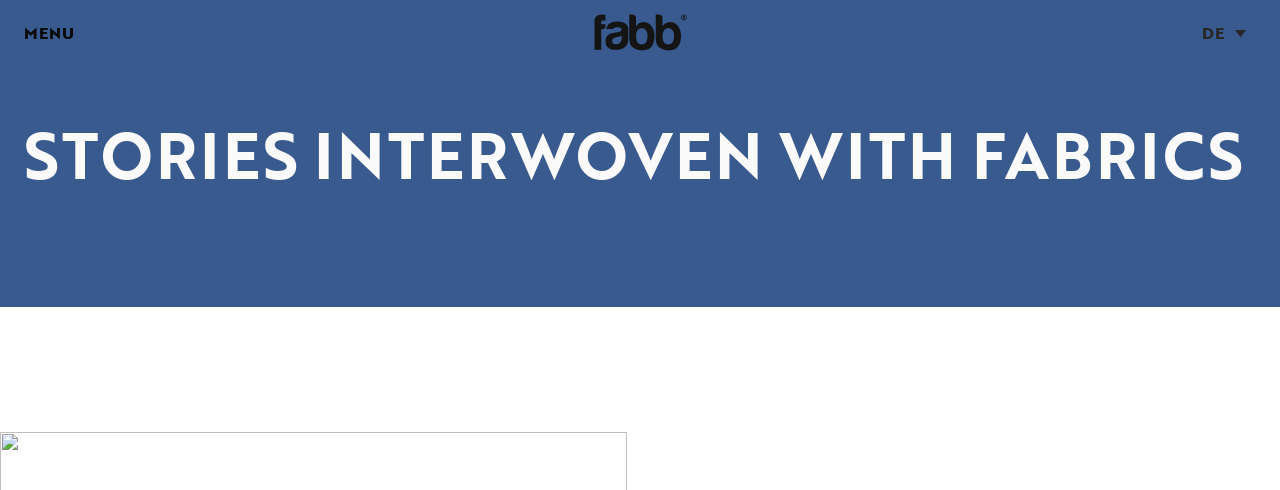

--- FILE ---
content_type: text/html; charset=UTF-8
request_url: https://fabb.pl/de/files/scorner-decor-no-1/
body_size: 35152
content:
<!doctype html>
<html lang="de-DE">
  <head><meta charset="utf-8"><script>if(navigator.userAgent.match(/MSIE|Internet Explorer/i)||navigator.userAgent.match(/Trident\/7\..*?rv:11/i)){var href=document.location.href;if(!href.match(/[?&]nowprocket/)){if(href.indexOf("?")==-1){if(href.indexOf("#")==-1){document.location.href=href+"?nowprocket=1"}else{document.location.href=href.replace("#","?nowprocket=1#")}}else{if(href.indexOf("#")==-1){document.location.href=href+"&nowprocket=1"}else{document.location.href=href.replace("#","&nowprocket=1#")}}}}</script><script>(()=>{class RocketLazyLoadScripts{constructor(){this.v="1.2.6",this.triggerEvents=["keydown","mousedown","mousemove","touchmove","touchstart","touchend","wheel"],this.userEventHandler=this.t.bind(this),this.touchStartHandler=this.i.bind(this),this.touchMoveHandler=this.o.bind(this),this.touchEndHandler=this.h.bind(this),this.clickHandler=this.u.bind(this),this.interceptedClicks=[],this.interceptedClickListeners=[],this.l(this),window.addEventListener("pageshow",(t=>{this.persisted=t.persisted,this.everythingLoaded&&this.m()})),this.CSPIssue=sessionStorage.getItem("rocketCSPIssue"),document.addEventListener("securitypolicyviolation",(t=>{this.CSPIssue||"script-src-elem"!==t.violatedDirective||"data"!==t.blockedURI||(this.CSPIssue=!0,sessionStorage.setItem("rocketCSPIssue",!0))})),document.addEventListener("DOMContentLoaded",(()=>{this.k()})),this.delayedScripts={normal:[],async:[],defer:[]},this.trash=[],this.allJQueries=[]}p(t){document.hidden?t.t():(this.triggerEvents.forEach((e=>window.addEventListener(e,t.userEventHandler,{passive:!0}))),window.addEventListener("touchstart",t.touchStartHandler,{passive:!0}),window.addEventListener("mousedown",t.touchStartHandler),document.addEventListener("visibilitychange",t.userEventHandler))}_(){this.triggerEvents.forEach((t=>window.removeEventListener(t,this.userEventHandler,{passive:!0}))),document.removeEventListener("visibilitychange",this.userEventHandler)}i(t){"HTML"!==t.target.tagName&&(window.addEventListener("touchend",this.touchEndHandler),window.addEventListener("mouseup",this.touchEndHandler),window.addEventListener("touchmove",this.touchMoveHandler,{passive:!0}),window.addEventListener("mousemove",this.touchMoveHandler),t.target.addEventListener("click",this.clickHandler),this.L(t.target,!0),this.S(t.target,"onclick","rocket-onclick"),this.C())}o(t){window.removeEventListener("touchend",this.touchEndHandler),window.removeEventListener("mouseup",this.touchEndHandler),window.removeEventListener("touchmove",this.touchMoveHandler,{passive:!0}),window.removeEventListener("mousemove",this.touchMoveHandler),t.target.removeEventListener("click",this.clickHandler),this.L(t.target,!1),this.S(t.target,"rocket-onclick","onclick"),this.M()}h(){window.removeEventListener("touchend",this.touchEndHandler),window.removeEventListener("mouseup",this.touchEndHandler),window.removeEventListener("touchmove",this.touchMoveHandler,{passive:!0}),window.removeEventListener("mousemove",this.touchMoveHandler)}u(t){t.target.removeEventListener("click",this.clickHandler),this.L(t.target,!1),this.S(t.target,"rocket-onclick","onclick"),this.interceptedClicks.push(t),t.preventDefault(),t.stopPropagation(),t.stopImmediatePropagation(),this.M()}O(){window.removeEventListener("touchstart",this.touchStartHandler,{passive:!0}),window.removeEventListener("mousedown",this.touchStartHandler),this.interceptedClicks.forEach((t=>{t.target.dispatchEvent(new MouseEvent("click",{view:t.view,bubbles:!0,cancelable:!0}))}))}l(t){EventTarget.prototype.addEventListenerWPRocketBase=EventTarget.prototype.addEventListener,EventTarget.prototype.addEventListener=function(e,i,o){"click"!==e||t.windowLoaded||i===t.clickHandler||t.interceptedClickListeners.push({target:this,func:i,options:o}),(this||window).addEventListenerWPRocketBase(e,i,o)}}L(t,e){this.interceptedClickListeners.forEach((i=>{i.target===t&&(e?t.removeEventListener("click",i.func,i.options):t.addEventListener("click",i.func,i.options))})),t.parentNode!==document.documentElement&&this.L(t.parentNode,e)}D(){return new Promise((t=>{this.P?this.M=t:t()}))}C(){this.P=!0}M(){this.P=!1}S(t,e,i){t.hasAttribute&&t.hasAttribute(e)&&(event.target.setAttribute(i,event.target.getAttribute(e)),event.target.removeAttribute(e))}t(){this._(this),"loading"===document.readyState?document.addEventListener("DOMContentLoaded",this.R.bind(this)):this.R()}k(){let t=[];document.querySelectorAll("script[type=rocketlazyloadscript][data-rocket-src]").forEach((e=>{let i=e.getAttribute("data-rocket-src");if(i&&!i.startsWith("data:")){0===i.indexOf("//")&&(i=location.protocol+i);try{const o=new URL(i).origin;o!==location.origin&&t.push({src:o,crossOrigin:e.crossOrigin||"module"===e.getAttribute("data-rocket-type")})}catch(t){}}})),t=[...new Map(t.map((t=>[JSON.stringify(t),t]))).values()],this.T(t,"preconnect")}async R(){this.lastBreath=Date.now(),this.j(this),this.F(this),this.I(),this.W(),this.q(),await this.A(this.delayedScripts.normal),await this.A(this.delayedScripts.defer),await this.A(this.delayedScripts.async);try{await this.U(),await this.H(this),await this.J()}catch(t){console.error(t)}window.dispatchEvent(new Event("rocket-allScriptsLoaded")),this.everythingLoaded=!0,this.D().then((()=>{this.O()})),this.N()}W(){document.querySelectorAll("script[type=rocketlazyloadscript]").forEach((t=>{t.hasAttribute("data-rocket-src")?t.hasAttribute("async")&&!1!==t.async?this.delayedScripts.async.push(t):t.hasAttribute("defer")&&!1!==t.defer||"module"===t.getAttribute("data-rocket-type")?this.delayedScripts.defer.push(t):this.delayedScripts.normal.push(t):this.delayedScripts.normal.push(t)}))}async B(t){if(await this.G(),!0!==t.noModule||!("noModule"in HTMLScriptElement.prototype))return new Promise((e=>{let i;function o(){(i||t).setAttribute("data-rocket-status","executed"),e()}try{if(navigator.userAgent.indexOf("Firefox/")>0||""===navigator.vendor||this.CSPIssue)i=document.createElement("script"),[...t.attributes].forEach((t=>{let e=t.nodeName;"type"!==e&&("data-rocket-type"===e&&(e="type"),"data-rocket-src"===e&&(e="src"),i.setAttribute(e,t.nodeValue))})),t.text&&(i.text=t.text),i.hasAttribute("src")?(i.addEventListener("load",o),i.addEventListener("error",(function(){i.setAttribute("data-rocket-status","failed-network"),e()})),setTimeout((()=>{i.isConnected||e()}),1)):(i.text=t.text,o()),t.parentNode.replaceChild(i,t);else{const i=t.getAttribute("data-rocket-type"),s=t.getAttribute("data-rocket-src");i?(t.type=i,t.removeAttribute("data-rocket-type")):t.removeAttribute("type"),t.addEventListener("load",o),t.addEventListener("error",(i=>{this.CSPIssue&&i.target.src.startsWith("data:")?(console.log("WPRocket: data-uri blocked by CSP -> fallback"),t.removeAttribute("src"),this.B(t).then(e)):(t.setAttribute("data-rocket-status","failed-network"),e())})),s?(t.removeAttribute("data-rocket-src"),t.src=s):t.src="data:text/javascript;base64,"+window.btoa(unescape(encodeURIComponent(t.text)))}}catch(i){t.setAttribute("data-rocket-status","failed-transform"),e()}}));t.setAttribute("data-rocket-status","skipped")}async A(t){const e=t.shift();return e&&e.isConnected?(await this.B(e),this.A(t)):Promise.resolve()}q(){this.T([...this.delayedScripts.normal,...this.delayedScripts.defer,...this.delayedScripts.async],"preload")}T(t,e){var i=document.createDocumentFragment();t.forEach((t=>{const o=t.getAttribute&&t.getAttribute("data-rocket-src")||t.src;if(o&&!o.startsWith("data:")){const s=document.createElement("link");s.href=o,s.rel=e,"preconnect"!==e&&(s.as="script"),t.getAttribute&&"module"===t.getAttribute("data-rocket-type")&&(s.crossOrigin=!0),t.crossOrigin&&(s.crossOrigin=t.crossOrigin),t.integrity&&(s.integrity=t.integrity),i.appendChild(s),this.trash.push(s)}})),document.head.appendChild(i)}j(t){let e={};function i(i,o){return e[o].eventsToRewrite.indexOf(i)>=0&&!t.everythingLoaded?"rocket-"+i:i}function o(t,o){!function(t){e[t]||(e[t]={originalFunctions:{add:t.addEventListener,remove:t.removeEventListener},eventsToRewrite:[]},t.addEventListener=function(){arguments[0]=i(arguments[0],t),e[t].originalFunctions.add.apply(t,arguments)},t.removeEventListener=function(){arguments[0]=i(arguments[0],t),e[t].originalFunctions.remove.apply(t,arguments)})}(t),e[t].eventsToRewrite.push(o)}function s(e,i){let o=e[i];e[i]=null,Object.defineProperty(e,i,{get:()=>o||function(){},set(s){t.everythingLoaded?o=s:e["rocket"+i]=o=s}})}o(document,"DOMContentLoaded"),o(window,"DOMContentLoaded"),o(window,"load"),o(window,"pageshow"),o(document,"readystatechange"),s(document,"onreadystatechange"),s(window,"onload"),s(window,"onpageshow");try{Object.defineProperty(document,"readyState",{get:()=>t.rocketReadyState,set(e){t.rocketReadyState=e},configurable:!0}),document.readyState="loading"}catch(t){console.log("WPRocket DJE readyState conflict, bypassing")}}F(t){let e;function i(e){return t.everythingLoaded?e:e.split(" ").map((t=>"load"===t||0===t.indexOf("load.")?"rocket-jquery-load":t)).join(" ")}function o(o){function s(t){const e=o.fn[t];o.fn[t]=o.fn.init.prototype[t]=function(){return this[0]===window&&("string"==typeof arguments[0]||arguments[0]instanceof String?arguments[0]=i(arguments[0]):"object"==typeof arguments[0]&&Object.keys(arguments[0]).forEach((t=>{const e=arguments[0][t];delete arguments[0][t],arguments[0][i(t)]=e}))),e.apply(this,arguments),this}}o&&o.fn&&!t.allJQueries.includes(o)&&(o.fn.ready=o.fn.init.prototype.ready=function(e){return t.domReadyFired?e.bind(document)(o):document.addEventListener("rocket-DOMContentLoaded",(()=>e.bind(document)(o))),o([])},s("on"),s("one"),t.allJQueries.push(o)),e=o}o(window.jQuery),Object.defineProperty(window,"jQuery",{get:()=>e,set(t){o(t)}})}async H(t){const e=document.querySelector("script[data-webpack]");e&&(await async function(){return new Promise((t=>{e.addEventListener("load",t),e.addEventListener("error",t)}))}(),await t.K(),await t.H(t))}async U(){this.domReadyFired=!0;try{document.readyState="interactive"}catch(t){}await this.G(),document.dispatchEvent(new Event("rocket-readystatechange")),await this.G(),document.rocketonreadystatechange&&document.rocketonreadystatechange(),await this.G(),document.dispatchEvent(new Event("rocket-DOMContentLoaded")),await this.G(),window.dispatchEvent(new Event("rocket-DOMContentLoaded"))}async J(){try{document.readyState="complete"}catch(t){}await this.G(),document.dispatchEvent(new Event("rocket-readystatechange")),await this.G(),document.rocketonreadystatechange&&document.rocketonreadystatechange(),await this.G(),window.dispatchEvent(new Event("rocket-load")),await this.G(),window.rocketonload&&window.rocketonload(),await this.G(),this.allJQueries.forEach((t=>t(window).trigger("rocket-jquery-load"))),await this.G();const t=new Event("rocket-pageshow");t.persisted=this.persisted,window.dispatchEvent(t),await this.G(),window.rocketonpageshow&&window.rocketonpageshow({persisted:this.persisted}),this.windowLoaded=!0}m(){document.onreadystatechange&&document.onreadystatechange(),window.onload&&window.onload(),window.onpageshow&&window.onpageshow({persisted:this.persisted})}I(){const t=new Map;document.write=document.writeln=function(e){const i=document.currentScript;i||console.error("WPRocket unable to document.write this: "+e);const o=document.createRange(),s=i.parentElement;let n=t.get(i);void 0===n&&(n=i.nextSibling,t.set(i,n));const c=document.createDocumentFragment();o.setStart(c,0),c.appendChild(o.createContextualFragment(e)),s.insertBefore(c,n)}}async G(){Date.now()-this.lastBreath>45&&(await this.K(),this.lastBreath=Date.now())}async K(){return document.hidden?new Promise((t=>setTimeout(t))):new Promise((t=>requestAnimationFrame(t)))}N(){this.trash.forEach((t=>t.remove()))}static run(){const t=new RocketLazyLoadScripts;t.p(t)}}RocketLazyLoadScripts.run()})();</script>
    
    <meta http-equiv="x-ua-compatible" content="ie=edge">
    <meta name="viewport" content="width=device-width, initial-scale=1, shrink-to-fit=no">
    <meta name='robots' content='index, follow, max-image-preview:large, max-snippet:-1, max-video-preview:-1' />
	<style>img:is([sizes="auto" i], [sizes^="auto," i]) { contain-intrinsic-size: 3000px 1500px }</style>
	<link rel="alternate" hreflang="en" href="https://fabb.pl/en/files/scorner-decor-no-1/" />
<link rel="alternate" hreflang="pl" href="https://fabb.pl/files/scorner-decor-no-1/" />
<link rel="alternate" hreflang="de" href="https://fabb.pl/de/files/scorner-decor-no-1/" />
<link rel="alternate" hreflang="fr" href="https://fabb.pl/fr/files/scorner-decor-no-1/" />
<link rel="alternate" hreflang="es" href="https://fabb.pl/es/files/scorner-decor-no-1/" />
<link rel="alternate" hreflang="zh-hans" href="https://fabb.pl/zh-hans/files/scorner-decor-no-1/" />
<link rel="alternate" hreflang="x-default" href="https://fabb.pl/files/scorner-decor-no-1/" />

	<!-- This site is optimized with the Yoast SEO plugin v24.2 - https://yoast.com/wordpress/plugins/seo/ -->
	<title>Scorner decor no.1 - Fabb</title><style id="rocket-critical-css">.wpml-ls-legacy-dropdown{width:15.5em;max-width:100%}.wpml-ls-legacy-dropdown>ul{position:relative;padding:0;margin:0!important;list-style-type:none}.wpml-ls-legacy-dropdown .wpml-ls-item{padding:0;margin:0;list-style-type:none}.wpml-ls-legacy-dropdown a{display:block;text-decoration:none;color:#444;border:1px solid #cdcdcd;background-color:#fff;padding:5px 10px;line-height:1}.wpml-ls-legacy-dropdown a span{vertical-align:middle}.wpml-ls-legacy-dropdown a.wpml-ls-item-toggle{position:relative;padding-right:calc(10px + 1.4em)}.wpml-ls-legacy-dropdown a.wpml-ls-item-toggle:after{content:"";vertical-align:middle;display:inline-block;border:.35em solid transparent;border-top:.5em solid;position:absolute;right:10px;top:calc(50% - .175em)}.wpml-ls-legacy-dropdown .wpml-ls-sub-menu{visibility:hidden;position:absolute;top:100%;right:0;left:0;border-top:1px solid #cdcdcd;padding:0;margin:0;list-style-type:none;z-index:101}.wpml-ls-legacy-dropdown .wpml-ls-sub-menu a{border-width:0 1px 1px}@font-face{font-family:"brother-1816";src:url("https://use.typekit.net/af/d2bf21/00000000000000003b9b32da/27/l?primer=f592e0a4b9356877842506ce344308576437e4f677d7c9b78ca2162e6cad991a&fvd=n1&v=3") format("woff2"),url("https://use.typekit.net/af/d2bf21/00000000000000003b9b32da/27/d?primer=f592e0a4b9356877842506ce344308576437e4f677d7c9b78ca2162e6cad991a&fvd=n1&v=3") format("woff"),url("https://use.typekit.net/af/d2bf21/00000000000000003b9b32da/27/a?primer=f592e0a4b9356877842506ce344308576437e4f677d7c9b78ca2162e6cad991a&fvd=n1&v=3") format("opentype");font-display:swap;font-style:normal;font-weight:100;font-stretch:normal}@font-face{font-family:"brother-1816";src:url("https://use.typekit.net/af/29deea/00000000000000003b9b32dc/27/l?primer=f592e0a4b9356877842506ce344308576437e4f677d7c9b78ca2162e6cad991a&fvd=n2&v=3") format("woff2"),url("https://use.typekit.net/af/29deea/00000000000000003b9b32dc/27/d?primer=f592e0a4b9356877842506ce344308576437e4f677d7c9b78ca2162e6cad991a&fvd=n2&v=3") format("woff"),url("https://use.typekit.net/af/29deea/00000000000000003b9b32dc/27/a?primer=f592e0a4b9356877842506ce344308576437e4f677d7c9b78ca2162e6cad991a&fvd=n2&v=3") format("opentype");font-display:swap;font-style:normal;font-weight:200;font-stretch:normal}@font-face{font-family:"brother-1816";src:url("https://use.typekit.net/af/bb3a8a/00000000000000003b9b32df/27/l?primer=f592e0a4b9356877842506ce344308576437e4f677d7c9b78ca2162e6cad991a&fvd=n3&v=3") format("woff2"),url("https://use.typekit.net/af/bb3a8a/00000000000000003b9b32df/27/d?primer=f592e0a4b9356877842506ce344308576437e4f677d7c9b78ca2162e6cad991a&fvd=n3&v=3") format("woff"),url("https://use.typekit.net/af/bb3a8a/00000000000000003b9b32df/27/a?primer=f592e0a4b9356877842506ce344308576437e4f677d7c9b78ca2162e6cad991a&fvd=n3&v=3") format("opentype");font-display:swap;font-style:normal;font-weight:300;font-stretch:normal}@font-face{font-family:"brother-1816";src:url("https://use.typekit.net/af/69907d/00000000000000003b9b32e1/27/l?primer=f592e0a4b9356877842506ce344308576437e4f677d7c9b78ca2162e6cad991a&fvd=n4&v=3") format("woff2"),url("https://use.typekit.net/af/69907d/00000000000000003b9b32e1/27/d?primer=f592e0a4b9356877842506ce344308576437e4f677d7c9b78ca2162e6cad991a&fvd=n4&v=3") format("woff"),url("https://use.typekit.net/af/69907d/00000000000000003b9b32e1/27/a?primer=f592e0a4b9356877842506ce344308576437e4f677d7c9b78ca2162e6cad991a&fvd=n4&v=3") format("opentype");font-display:swap;font-style:normal;font-weight:400;font-stretch:normal}@font-face{font-family:"brother-1816";src:url("https://use.typekit.net/af/c66e2f/00000000000000003b9b32e2/27/l?primer=f592e0a4b9356877842506ce344308576437e4f677d7c9b78ca2162e6cad991a&fvd=n5&v=3") format("woff2"),url("https://use.typekit.net/af/c66e2f/00000000000000003b9b32e2/27/d?primer=f592e0a4b9356877842506ce344308576437e4f677d7c9b78ca2162e6cad991a&fvd=n5&v=3") format("woff"),url("https://use.typekit.net/af/c66e2f/00000000000000003b9b32e2/27/a?primer=f592e0a4b9356877842506ce344308576437e4f677d7c9b78ca2162e6cad991a&fvd=n5&v=3") format("opentype");font-display:swap;font-style:normal;font-weight:500;font-stretch:normal}@font-face{font-family:"brother-1816";src:url("https://use.typekit.net/af/5d27c7/00000000000000003b9b32e5/27/l?primer=f592e0a4b9356877842506ce344308576437e4f677d7c9b78ca2162e6cad991a&fvd=n7&v=3") format("woff2"),url("https://use.typekit.net/af/5d27c7/00000000000000003b9b32e5/27/d?primer=f592e0a4b9356877842506ce344308576437e4f677d7c9b78ca2162e6cad991a&fvd=n7&v=3") format("woff"),url("https://use.typekit.net/af/5d27c7/00000000000000003b9b32e5/27/a?primer=f592e0a4b9356877842506ce344308576437e4f677d7c9b78ca2162e6cad991a&fvd=n7&v=3") format("opentype");font-display:swap;font-style:normal;font-weight:700;font-stretch:normal}@font-face{font-family:"brother-1816";src:url("https://use.typekit.net/af/0e2446/00000000000000003b9b32e6/27/l?primer=f592e0a4b9356877842506ce344308576437e4f677d7c9b78ca2162e6cad991a&fvd=n8&v=3") format("woff2"),url("https://use.typekit.net/af/0e2446/00000000000000003b9b32e6/27/d?primer=f592e0a4b9356877842506ce344308576437e4f677d7c9b78ca2162e6cad991a&fvd=n8&v=3") format("woff"),url("https://use.typekit.net/af/0e2446/00000000000000003b9b32e6/27/a?primer=f592e0a4b9356877842506ce344308576437e4f677d7c9b78ca2162e6cad991a&fvd=n8&v=3") format("opentype");font-display:swap;font-style:normal;font-weight:800;font-stretch:normal}@font-face{font-family:"brother-1816";src:url("https://use.typekit.net/af/be70b8/00000000000000003b9b32e8/27/l?primer=f592e0a4b9356877842506ce344308576437e4f677d7c9b78ca2162e6cad991a&fvd=n9&v=3") format("woff2"),url("https://use.typekit.net/af/be70b8/00000000000000003b9b32e8/27/d?primer=f592e0a4b9356877842506ce344308576437e4f677d7c9b78ca2162e6cad991a&fvd=n9&v=3") format("woff"),url("https://use.typekit.net/af/be70b8/00000000000000003b9b32e8/27/a?primer=f592e0a4b9356877842506ce344308576437e4f677d7c9b78ca2162e6cad991a&fvd=n9&v=3") format("opentype");font-display:swap;font-style:normal;font-weight:900;font-stretch:normal}:root{--swiper-theme-color:#007aff}:host{position:relative;display:block;margin-left:auto;margin-right:auto;z-index:1}:root{--swiper-navigation-size:44px}:root{--bs-blue:#0d6efd;--bs-indigo:#6610f2;--bs-purple:#6f42c1;--bs-pink:#d63384;--bs-red:#dc3545;--bs-orange:#fd7e14;--bs-yellow:#ffc107;--bs-green:#198754;--bs-teal:#20c997;--bs-cyan:#0dcaf0;--bs-black:#000;--bs-white:#fff;--bs-gray:#6c757d;--bs-gray-dark:#343a40;--bs-gray-100:#f8f9fa;--bs-gray-200:#e9ecef;--bs-gray-300:#dee2e6;--bs-gray-400:#ced4da;--bs-gray-500:#adb5bd;--bs-gray-600:#6c757d;--bs-gray-700:#495057;--bs-gray-800:#343a40;--bs-gray-900:#212529;--bs-primary:#0d6efd;--bs-secondary:#6c757d;--bs-success:#198754;--bs-info:#0dcaf0;--bs-warning:#ffc107;--bs-danger:#dc3545;--bs-light:#f8f9fa;--bs-dark:#212529;--bs-primary-rgb:13,110,253;--bs-secondary-rgb:108,117,125;--bs-success-rgb:25,135,84;--bs-info-rgb:13,202,240;--bs-warning-rgb:255,193,7;--bs-danger-rgb:220,53,69;--bs-light-rgb:248,249,250;--bs-dark-rgb:33,37,41;--bs-primary-text-emphasis:#052c65;--bs-secondary-text-emphasis:#2b2f32;--bs-success-text-emphasis:#0a3622;--bs-info-text-emphasis:#055160;--bs-warning-text-emphasis:#664d03;--bs-danger-text-emphasis:#58151c;--bs-light-text-emphasis:#495057;--bs-dark-text-emphasis:#495057;--bs-primary-bg-subtle:#cfe2ff;--bs-secondary-bg-subtle:#e2e3e5;--bs-success-bg-subtle:#d1e7dd;--bs-info-bg-subtle:#cff4fc;--bs-warning-bg-subtle:#fff3cd;--bs-danger-bg-subtle:#f8d7da;--bs-light-bg-subtle:#fcfcfd;--bs-dark-bg-subtle:#ced4da;--bs-primary-border-subtle:#9ec5fe;--bs-secondary-border-subtle:#c4c8cb;--bs-success-border-subtle:#a3cfbb;--bs-info-border-subtle:#9eeaf9;--bs-warning-border-subtle:#ffe69c;--bs-danger-border-subtle:#f1aeb5;--bs-light-border-subtle:#e9ecef;--bs-dark-border-subtle:#adb5bd;--bs-white-rgb:255,255,255;--bs-black-rgb:0,0,0;--bs-font-sans-serif:system-ui,-apple-system,"Segoe UI",Roboto,"Helvetica Neue","Noto Sans","Liberation Sans",Arial,sans-serif,"Apple Color Emoji","Segoe UI Emoji","Segoe UI Symbol","Noto Color Emoji";--bs-font-monospace:SFMono-Regular,Menlo,Monaco,Consolas,"Liberation Mono","Courier New",monospace;--bs-gradient:linear-gradient(180deg, rgba(255, 255, 255, 0.15), rgba(255, 255, 255, 0));--bs-body-font-family:var(--bs-font-sans-serif);--bs-body-font-size:1rem;--bs-body-font-weight:400;--bs-body-line-height:1.5;--bs-body-color:#212529;--bs-body-color-rgb:33,37,41;--bs-body-bg:#fff;--bs-body-bg-rgb:255,255,255;--bs-emphasis-color:#000;--bs-emphasis-color-rgb:0,0,0;--bs-secondary-color:rgba(33, 37, 41, 0.75);--bs-secondary-color-rgb:33,37,41;--bs-secondary-bg:#e9ecef;--bs-secondary-bg-rgb:233,236,239;--bs-tertiary-color:rgba(33, 37, 41, 0.5);--bs-tertiary-color-rgb:33,37,41;--bs-tertiary-bg:#f8f9fa;--bs-tertiary-bg-rgb:248,249,250;--bs-heading-color:inherit;--bs-link-color:#0d6efd;--bs-link-color-rgb:13,110,253;--bs-link-decoration:underline;--bs-link-hover-color:#0a58ca;--bs-link-hover-color-rgb:10,88,202;--bs-code-color:#d63384;--bs-highlight-color:#212529;--bs-highlight-bg:#fff3cd;--bs-border-width:1px;--bs-border-style:solid;--bs-border-color:#dee2e6;--bs-border-color-translucent:rgba(0, 0, 0, 0.175);--bs-border-radius:0.375rem;--bs-border-radius-sm:0.25rem;--bs-border-radius-lg:0.5rem;--bs-border-radius-xl:1rem;--bs-border-radius-xxl:2rem;--bs-border-radius-2xl:var(--bs-border-radius-xxl);--bs-border-radius-pill:50rem;--bs-box-shadow:0 0.5rem 1rem rgba(0, 0, 0, 0.15);--bs-box-shadow-sm:0 0.125rem 0.25rem rgba(0, 0, 0, 0.075);--bs-box-shadow-lg:0 1rem 3rem rgba(0, 0, 0, 0.175);--bs-box-shadow-inset:inset 0 1px 2px rgba(0, 0, 0, 0.075);--bs-focus-ring-width:0.25rem;--bs-focus-ring-opacity:0.25;--bs-focus-ring-color:rgba(13, 110, 253, 0.25);--bs-form-valid-color:#198754;--bs-form-valid-border-color:#198754;--bs-form-invalid-color:#dc3545;--bs-form-invalid-border-color:#dc3545}*,::after,::before{box-sizing:border-box}@media (prefers-reduced-motion:no-preference){:root{scroll-behavior:smooth}}body{margin:0;font-family:var(--bs-body-font-family);font-size:var(--bs-body-font-size);font-weight:var(--bs-body-font-weight);line-height:var(--bs-body-line-height);color:var(--bs-body-color);text-align:var(--bs-body-text-align);background-color:var(--bs-body-bg);-webkit-text-size-adjust:100%}h1{margin-top:0;margin-bottom:.5rem;font-weight:500;line-height:1.2;color:var(--bs-heading-color)}h1{font-size:calc(1.375rem + 1.5vw)}@media (min-width:1200px){h1{font-size:2.5rem}}p{margin-top:0;margin-bottom:1rem}ul{padding-left:2rem}ul{margin-top:0;margin-bottom:1rem}ul ul{margin-bottom:0}a{color:rgba(var(--bs-link-color-rgb),var(--bs-link-opacity,1));text-decoration:underline}figure{margin:0 0 1rem}img,svg{vertical-align:middle}label{display:inline-block}button{border-radius:0}button,input{margin:0;font-family:inherit;font-size:inherit;line-height:inherit}button{text-transform:none}[type=submit],button{-webkit-appearance:button}::-moz-focus-inner{padding:0;border-style:none}::-webkit-datetime-edit-day-field,::-webkit-datetime-edit-fields-wrapper,::-webkit-datetime-edit-hour-field,::-webkit-datetime-edit-minute,::-webkit-datetime-edit-month-field,::-webkit-datetime-edit-text,::-webkit-datetime-edit-year-field{padding:0}::-webkit-inner-spin-button{height:auto}::-webkit-search-decoration{-webkit-appearance:none}::-webkit-color-swatch-wrapper{padding:0}::-webkit-file-upload-button{font:inherit;-webkit-appearance:button}::file-selector-button{font:inherit;-webkit-appearance:button}.container{--bs-gutter-x:1.5rem;--bs-gutter-y:0;width:100%;padding-right:calc(var(--bs-gutter-x) * .5);padding-left:calc(var(--bs-gutter-x) * .5);margin-right:auto;margin-left:auto}@media (min-width:576px){.container{max-width:540px}}@media (min-width:768px){.container{max-width:720px}}@media (min-width:992px){.container{max-width:960px}}@media (min-width:1200px){.container{max-width:1140px}}:root{--bs-breakpoint-xs:0;--bs-breakpoint-sm:576px;--bs-breakpoint-md:768px;--bs-breakpoint-lg:992px;--bs-breakpoint-xl:1200px;--bs-breakpoint-xxl:1400px}html,body,div,span,h1,p,a,img,ul,li,form,label,article,figure,header,nav,section{margin:0;padding:0;border:0;font-size:100%;font:inherit;vertical-align:baseline}article,figure,header,nav,section{display:block}body{line-height:1}ul{list-style:none}button{border:none;background:none}*,*::after,*::before{box-sizing:border-box}html{line-height:1.15;-webkit-text-size-adjust:100%}body{margin:0}main{display:block}a{background-color:transparent}img{border-style:none;max-width:100%;height:auto}button,input{font-family:inherit;font-size:100%;line-height:1.15;margin:0}button,input{overflow:visible}button{text-transform:none}button,[type=submit]{-webkit-appearance:button}button::-moz-focus-inner,[type=submit]::-moz-focus-inner{border-style:none;padding:0}button:-moz-focusring,[type=submit]:-moz-focusring{outline:1px dotted ButtonText}::-webkit-file-upload-button{-webkit-appearance:button;font:inherit}.container2{padding-right:1.5rem;padding-left:1.5rem;max-width:calc(1320px + 3rem);width:100%;margin-right:auto;margin-left:auto;display:flex;flex-direction:column}.container{box-sizing:border-box;width:100%;padding-right:1.5rem;padding-left:1.5rem;margin-right:auto;margin-left:auto;max-width:1920px}@media (max-width:374.98px){.container{padding-left:1.5rem;padding-right:1.5rem}}@media (min-width:375px){.container{max-width:375px}}@media (min-width:425px){.container{max-width:375px}}@media (min-width:768px){.container{max-width:752px}}@media (min-width:992px){.container{max-width:912px}}@media (min-width:1180px){.container{max-width:1126px}}html,body{font-size:clamp(16px,0.94vw,18px);scroll-behavior:smooth;scroll-padding-top:100px}body{font-family:"brother-1816",sans-serif;font-weight:400;font-style:normal;color:#707070}.font-medium{font-weight:500}.font-bold{font-weight:700}.font-black{font-weight:900}a{text-decoration:underline;color:#ffffff}.ajax-loader-wrapper{z-index:99999;position:fixed;top:0;right:0;bottom:0;left:0;background:rgba(0,0,0,0.1);display:none}.ajax-loader{position:fixed;width:80px;height:80px;top:calc(50vh - 40px);left:calc(50vw - 40px)}.ajax-loader div{box-sizing:border-box;display:block;position:absolute;width:64px;height:64px;margin:8px;border:8px solid #fff;border-radius:50%;animation:ajax-load 1.2s cubic-bezier(0.5,0,0.5,1) infinite;border-color:#fff transparent transparent transparent}.ajax-loader div:nth-child(1){animation-delay:-0.45s}.ajax-loader div:nth-child(2){animation-delay:-0.3s}.ajax-loader div:nth-child(3){animation-delay:-0.15s}@keyframes ajax-load{0%{transform:rotate(0deg)}100%{transform:rotate(360deg)}}.site-header{position:fixed;top:0;left:0;width:100%;max-width:100vw;padding:0.8333333333rem 0;z-index:1000}@media (min-width:1180px){.site-header{position:fixed;padding:0.5555555556rem 0}}.site-header__container{display:flex;justify-content:space-between;align-items:center;max-width:1920px}.site-header__menu{color:#0b0b0b;font-weight:800;text-decoration:none;width:100px}@media (min-width:768px){.site-header__menu{width:150px;padding:1rem 0}}.site-header__right-menu{width:100px;justify-content:flex-end}@media (min-width:768px){.site-header__right-menu{width:150px}}@media (min-width:768px){.site-header__lang{display:flex;justify-content:flex-end;color:#0b0b0b;font-weight:800}}.site-header__lang .wpml-ls{width:auto}.site-header__lang .wpml-ls a{background:transparent!important;border:none;display:inline-flex;color:#282828;text-transform:uppercase}.site-header__lang .wpml-ls .wpml-ls-sub-menu{border:none;padding-top:0.4rem}.site-header__logo{position:relative;max-width:4.8888888889rem;z-index:10001;display:flex;align-items:center;z-index:500;height:38px}@media (min-width:768px){.site-header__logo{max-width:19.2777777778rem}}.site-header__logo svg{width:100%;height:auto;max-width:100px!important}.site-header__right-menu{display:flex;gap:20px}.meble__grid>*:nth-child(1){grid-area:1/1/2/2}.meble__grid>*:nth-child(2){grid-area:2/1/3/2}.meble__grid>*:nth-child(3){grid-area:5/1/6/2}.meble__grid>*:nth-child(4){grid-area:6/1/7/2}.meble__grid>*:nth-child(5){grid-area:7/1/8/2}.meble__grid>*:nth-child(6){grid-area:3/1/4/2}.meble__grid>*:nth-child(7){grid-area:4/1/5/2}@media (min-width:768px){.meble__grid>*:nth-child(1){grid-area:1/1/2/2}.meble__grid>*:nth-child(2){grid-area:2/1/3/2}.meble__grid>*:nth-child(3){grid-area:3/1/4/2}.meble__grid>*:nth-child(4){grid-area:4/1/5/2}.meble__grid>*:nth-child(5){grid-area:5/1/6/2}.meble__grid>*:nth-child(6){grid-area:6/1/7/2}.meble__grid>*:nth-child(7){grid-area:1/2/7/3}}@media (min-width:1180px){.meble__grid>*:nth-child(1){grid-area:1/1/2/2}.meble__grid>*:nth-child(2){grid-area:1/2/2/3}.meble__grid>*:nth-child(3){grid-area:2/1/3/2}.meble__grid>*:nth-child(4){grid-area:2/2/3/3}.meble__grid>*:nth-child(5){grid-area:3/1/4/2}.meble__grid>*:nth-child(6){grid-area:3/2/4/3}.meble__grid>*:nth-child(7){grid-area:1/3/4/4}}.navigation{font-family:"brother-1816",sans-serif;background:#f0b197;position:fixed;top:0vh;left:0;width:100%;max-width:100vw;height:95vh;overflow-y:auto;opacity:0;visibility:hidden;transform:translateY(-100%);will-change:transform,opacity,visibility;display:flex;flex-direction:row;z-index:1000}@media (min-width:768px){.navigation{margin-left:auto;align-self:center;height:100vh}}.navigation__sidebar{height:100%;display:flex;flex-direction:column;justify-content:space-between;align-items:center;padding:1.6666666667rem 0 3.3333333333rem 1.1111111111rem;position:absolute}@media (min-width:1180px){.navigation__sidebar{position:relative;padding:1.6666666667rem 0 2.2222222222rem 1.1111111111rem}}.navigation__wrapper{display:flex;flex-direction:column;align-items:flex-start;justify-content:center;width:100%;padding-left:1.1111111111rem;margin-top:-5.5555555556rem}@media (min-width:1180px){.navigation__wrapper{align-items:center;padding-left:0}}.navigation__close{position:absolute;left:0;top:0;display:flex;justify-content:center;align-items:center;align-self:center;margin-left:auto;padding:1.3888888889rem 1.6666666667rem;background:transparent;border:none;z-index:1000}@media (min-width:1180px){.navigation__close{position:relative;padding:1.1111111111rem}}.navigation__close svg{width:1.3888888889rem;height:1.3888888889rem}.navigation__items{display:flex;flex-direction:column}@media (min-width:1180px){.navigation__items{display:inline-grid;grid-column-gap:4.4444444444rem;grid-row-gap:0.5555555556rem;padding-top:6.6666666667rem}}.navigation__item{font-size:1.3333333333rem;grid-column:span 1/span 1}@media (min-width:375px){.navigation__item{font-size:1.5555555556rem}}@media (min-width:768px){.navigation__item{font-size:2.1111111111rem}}@media (min-width:1180px){.navigation__item{font-size:2.3333333333rem}.navigation__item:nth-of-type(3){margin-bottom:5.5555555556rem}}.navigation__item:nth-of-type(3){margin-bottom:1.3888888889rem}.navigation__item::before{content:"";position:absolute;left:0;top:0;width:100%;height:100%;z-index:-1;background:var(--backgorund-color);opacity:0}.navigation__item-image{position:absolute;right:10%;top:20%;width:50%;z-index:-1;opacity:0}@media (min-width:1180px){.navigation__item-image{right:unset;left:calc(50% + 248px);top:calc(50% - 350px);width:21.3888888889rem}}.navigation__item.primary{font-size:1.7777777778rem;line-height:1.3}@media (min-width:375px){.navigation__item.primary{font-size:2.1111111111rem}}@media (min-width:768px){.navigation__item.primary{font-size:3.4444444444rem}}@media (min-width:1180px){.navigation__item.primary{font-size:4.7777777778rem;width:100%;grid-column:span 3/span 3}}.navigation__item-wrap{display:flex;justify-content:space-between;z-index:50}.navigation__link{display:block;padding:0.5555555556rem 0;color:#ffffff;text-transform:uppercase;text-decoration:none}@media (min-width:768px){.navigation__link{padding:0.7777777778rem 0}}@media (min-width:1180px){.navigation__link{padding:0.6666666667rem 0}}.navigation__social{margin-top:auto;display:flex;flex-direction:row;grid-gap:1.1111111111rem}@media (min-width:1180px){.navigation__social{flex-direction:column}}.navigation__social-item{font-size:1.4444444444rem;text-transform:lowercase}.navigation__social-link{color:#ffffff;text-decoration:none}:root{--section-color:#702a1a}.button{font-family:"brother-1816",sans-serif;font-size:1rem;text-decoration:none;position:relative;display:inline;line-height:1.2}@media (min-width:1180px){.button{display:inline-flex}}.button__primary{color:var(--section-color);font-weight:700;text-transform:uppercase;border-bottom:2px solid var(--section-color)}.modal-login-form-wrapper{z-index:9999!important;--section-color:#bacdd3;display:none;position:fixed;background:#fff;z-index:999;left:50%;top:50%;transform:translate(-50%,-50%);width:100%;max-width:609px;padding:60px 70px}.modal-login-form-wrapper svg{display:block;margin:0 auto;margin-bottom:40px}.modal-login-form-wrapper label{display:block;font-size:18px;font-weight:700;text-transform:uppercase;color:#000;margin-top:30px;margin-bottom:10px}.modal-login-form-wrapper input{display:block;border-color:#d9d9d9;border-radius:0;font-size:18px;line-height:26px;padding:10px;width:100%;border:1px solid #d9d9d9}.modal-login-form-wrapper #wp-submit{width:100%;color:#fff;background:#bacdd3;text-transform:uppercase;font-size:18px;line-height:26px;font-weight:700;border:none;margin-top:30px;padding:10px;border-radius:0}.modal-login-form-links{margin-top:30px;display:flex;flex-wrap:wrap;gap:20px;justify-content:space-between}#login_error{color:#d63638}html{overflow-y:scroll;height:100%;-webkit-overflow-scrolling:touch;overflow-scrolling:touch}html{overflow-x:hidden;margin:0}.page-header__heading{color:#8cc0d0;font:700 clamp(43px,4.95vw,95px)/1.2 "brother-1816",sans-serif;text-transform:uppercase}.blog__top{background:#385A8E;padding:7.2222222222rem 0}.blog__top .page-header__heading{color:#FAFAFA}.blog__postsGrid{display:grid;grid-template-columns:repeat(6,minmax(0,1fr));column-gap:1.6666666667rem;row-gap:1.6666666667rem;padding:1.6666666667rem 0;margin:3.3333333333rem 0}@media (min-width:1180px){.blog__postsGrid{grid-template-columns:repeat(12,minmax(0,1fr));column-gap:1.6666666667rem;row-gap:3.3333333333rem;padding:3.3333333333rem 0;margin:4.4444444444rem 0}}.blog .postItem{grid-column:span 6/span 6;display:flex;flex-direction:column}.blog .postItem__thumbnail{height:auto}@media (min-width:1180px){.blog .postItem__thumbnail{height:33.3333333333rem}}.blog .postItem__thumbnail img{height:100%;-o-object-fit:cover;object-fit:cover;width:100%}@media (min-width:1180px){body{padding-top:0}}</style>
	<link rel="canonical" href="https://fabb.pl/files/scorner-decor-no-1/" />
	<meta property="og:locale" content="de_DE" />
	<meta property="og:type" content="article" />
	<meta property="og:title" content="Scorner decor no.1 - Fabb" />
	<meta property="og:url" content="https://fabb.pl/de/files/scorner-decor-no-1/" />
	<meta property="og:site_name" content="Fabb" />
	<meta name="twitter:card" content="summary_large_image" />
	<script type="application/ld+json" class="yoast-schema-graph">{"@context":"https://schema.org","@graph":[{"@type":"WebPage","@id":"https://fabb.pl/de/files/scorner-decor-no-1/","url":"https://fabb.pl/de/files/scorner-decor-no-1/","name":"Scorner decor no.1 - Fabb","isPartOf":{"@id":"https://fabb.pl/de/#website"},"datePublished":"2023-11-06T13:07:52+00:00","dateModified":"2023-11-06T13:07:52+00:00","breadcrumb":{"@id":"https://fabb.pl/de/files/scorner-decor-no-1/#breadcrumb"},"inLanguage":"de","potentialAction":[{"@type":"ReadAction","target":["https://fabb.pl/de/files/scorner-decor-no-1/"]}]},{"@type":"BreadcrumbList","@id":"https://fabb.pl/de/files/scorner-decor-no-1/#breadcrumb","itemListElement":[{"@type":"ListItem","position":1,"name":"Strona główna","item":"https://fabb.pl/de/"},{"@type":"ListItem","position":2,"name":"Scorner decor no.1"}]},{"@type":"WebSite","@id":"https://fabb.pl/de/#website","url":"https://fabb.pl/de/","name":"Fabb","description":"","potentialAction":[{"@type":"SearchAction","target":{"@type":"EntryPoint","urlTemplate":"https://fabb.pl/de/?s={search_term_string}"},"query-input":{"@type":"PropertyValueSpecification","valueRequired":true,"valueName":"search_term_string"}}],"inLanguage":"de"}]}</script>
	<!-- / Yoast SEO plugin. -->


<link rel='dns-prefetch' href='//polyfill.io' />
<link rel='dns-prefetch' href='//use.typekit.net' />
<link rel='dns-prefetch' href='//cdn.jsdelivr.net' />

		<!-- This site uses the Google Analytics by MonsterInsights plugin v9.11.0 - Using Analytics tracking - https://www.monsterinsights.com/ -->
		<!-- Note: MonsterInsights is not currently configured on this site. The site owner needs to authenticate with Google Analytics in the MonsterInsights settings panel. -->
					<!-- No tracking code set -->
				<!-- / Google Analytics by MonsterInsights -->
		<style id='wp-emoji-styles-inline-css'>

	img.wp-smiley, img.emoji {
		display: inline !important;
		border: none !important;
		box-shadow: none !important;
		height: 1em !important;
		width: 1em !important;
		margin: 0 0.07em !important;
		vertical-align: -0.1em !important;
		background: none !important;
		padding: 0 !important;
	}
</style>
<style id='classic-theme-styles-inline-css'>
/*! This file is auto-generated */
.wp-block-button__link{color:#fff;background-color:#32373c;border-radius:9999px;box-shadow:none;text-decoration:none;padding:calc(.667em + 2px) calc(1.333em + 2px);font-size:1.125em}.wp-block-file__button{background:#32373c;color:#fff;text-decoration:none}
</style>
<style id='global-styles-inline-css'>
:root{--wp--preset--aspect-ratio--square: 1;--wp--preset--aspect-ratio--4-3: 4/3;--wp--preset--aspect-ratio--3-4: 3/4;--wp--preset--aspect-ratio--3-2: 3/2;--wp--preset--aspect-ratio--2-3: 2/3;--wp--preset--aspect-ratio--16-9: 16/9;--wp--preset--aspect-ratio--9-16: 9/16;--wp--preset--color--black: #000000;--wp--preset--color--cyan-bluish-gray: #abb8c3;--wp--preset--color--white: #ffffff;--wp--preset--color--pale-pink: #f78da7;--wp--preset--color--vivid-red: #cf2e2e;--wp--preset--color--luminous-vivid-orange: #ff6900;--wp--preset--color--luminous-vivid-amber: #fcb900;--wp--preset--color--light-green-cyan: #7bdcb5;--wp--preset--color--vivid-green-cyan: #00d084;--wp--preset--color--pale-cyan-blue: #8ed1fc;--wp--preset--color--vivid-cyan-blue: #0693e3;--wp--preset--color--vivid-purple: #9b51e0;--wp--preset--color--primary: #525ddc;--wp--preset--gradient--vivid-cyan-blue-to-vivid-purple: linear-gradient(135deg,rgba(6,147,227,1) 0%,rgb(155,81,224) 100%);--wp--preset--gradient--light-green-cyan-to-vivid-green-cyan: linear-gradient(135deg,rgb(122,220,180) 0%,rgb(0,208,130) 100%);--wp--preset--gradient--luminous-vivid-amber-to-luminous-vivid-orange: linear-gradient(135deg,rgba(252,185,0,1) 0%,rgba(255,105,0,1) 100%);--wp--preset--gradient--luminous-vivid-orange-to-vivid-red: linear-gradient(135deg,rgba(255,105,0,1) 0%,rgb(207,46,46) 100%);--wp--preset--gradient--very-light-gray-to-cyan-bluish-gray: linear-gradient(135deg,rgb(238,238,238) 0%,rgb(169,184,195) 100%);--wp--preset--gradient--cool-to-warm-spectrum: linear-gradient(135deg,rgb(74,234,220) 0%,rgb(151,120,209) 20%,rgb(207,42,186) 40%,rgb(238,44,130) 60%,rgb(251,105,98) 80%,rgb(254,248,76) 100%);--wp--preset--gradient--blush-light-purple: linear-gradient(135deg,rgb(255,206,236) 0%,rgb(152,150,240) 100%);--wp--preset--gradient--blush-bordeaux: linear-gradient(135deg,rgb(254,205,165) 0%,rgb(254,45,45) 50%,rgb(107,0,62) 100%);--wp--preset--gradient--luminous-dusk: linear-gradient(135deg,rgb(255,203,112) 0%,rgb(199,81,192) 50%,rgb(65,88,208) 100%);--wp--preset--gradient--pale-ocean: linear-gradient(135deg,rgb(255,245,203) 0%,rgb(182,227,212) 50%,rgb(51,167,181) 100%);--wp--preset--gradient--electric-grass: linear-gradient(135deg,rgb(202,248,128) 0%,rgb(113,206,126) 100%);--wp--preset--gradient--midnight: linear-gradient(135deg,rgb(2,3,129) 0%,rgb(40,116,252) 100%);--wp--preset--font-size--small: 13px;--wp--preset--font-size--medium: 20px;--wp--preset--font-size--large: 36px;--wp--preset--font-size--x-large: 42px;--wp--preset--spacing--20: 0.44rem;--wp--preset--spacing--30: 0.67rem;--wp--preset--spacing--40: 1rem;--wp--preset--spacing--50: 1.5rem;--wp--preset--spacing--60: 2.25rem;--wp--preset--spacing--70: 3.38rem;--wp--preset--spacing--80: 5.06rem;--wp--preset--shadow--natural: 6px 6px 9px rgba(0, 0, 0, 0.2);--wp--preset--shadow--deep: 12px 12px 50px rgba(0, 0, 0, 0.4);--wp--preset--shadow--sharp: 6px 6px 0px rgba(0, 0, 0, 0.2);--wp--preset--shadow--outlined: 6px 6px 0px -3px rgba(255, 255, 255, 1), 6px 6px rgba(0, 0, 0, 1);--wp--preset--shadow--crisp: 6px 6px 0px rgba(0, 0, 0, 1);}:where(.is-layout-flex){gap: 0.5em;}:where(.is-layout-grid){gap: 0.5em;}body .is-layout-flex{display: flex;}.is-layout-flex{flex-wrap: wrap;align-items: center;}.is-layout-flex > :is(*, div){margin: 0;}body .is-layout-grid{display: grid;}.is-layout-grid > :is(*, div){margin: 0;}:where(.wp-block-columns.is-layout-flex){gap: 2em;}:where(.wp-block-columns.is-layout-grid){gap: 2em;}:where(.wp-block-post-template.is-layout-flex){gap: 1.25em;}:where(.wp-block-post-template.is-layout-grid){gap: 1.25em;}.has-black-color{color: var(--wp--preset--color--black) !important;}.has-cyan-bluish-gray-color{color: var(--wp--preset--color--cyan-bluish-gray) !important;}.has-white-color{color: var(--wp--preset--color--white) !important;}.has-pale-pink-color{color: var(--wp--preset--color--pale-pink) !important;}.has-vivid-red-color{color: var(--wp--preset--color--vivid-red) !important;}.has-luminous-vivid-orange-color{color: var(--wp--preset--color--luminous-vivid-orange) !important;}.has-luminous-vivid-amber-color{color: var(--wp--preset--color--luminous-vivid-amber) !important;}.has-light-green-cyan-color{color: var(--wp--preset--color--light-green-cyan) !important;}.has-vivid-green-cyan-color{color: var(--wp--preset--color--vivid-green-cyan) !important;}.has-pale-cyan-blue-color{color: var(--wp--preset--color--pale-cyan-blue) !important;}.has-vivid-cyan-blue-color{color: var(--wp--preset--color--vivid-cyan-blue) !important;}.has-vivid-purple-color{color: var(--wp--preset--color--vivid-purple) !important;}.has-black-background-color{background-color: var(--wp--preset--color--black) !important;}.has-cyan-bluish-gray-background-color{background-color: var(--wp--preset--color--cyan-bluish-gray) !important;}.has-white-background-color{background-color: var(--wp--preset--color--white) !important;}.has-pale-pink-background-color{background-color: var(--wp--preset--color--pale-pink) !important;}.has-vivid-red-background-color{background-color: var(--wp--preset--color--vivid-red) !important;}.has-luminous-vivid-orange-background-color{background-color: var(--wp--preset--color--luminous-vivid-orange) !important;}.has-luminous-vivid-amber-background-color{background-color: var(--wp--preset--color--luminous-vivid-amber) !important;}.has-light-green-cyan-background-color{background-color: var(--wp--preset--color--light-green-cyan) !important;}.has-vivid-green-cyan-background-color{background-color: var(--wp--preset--color--vivid-green-cyan) !important;}.has-pale-cyan-blue-background-color{background-color: var(--wp--preset--color--pale-cyan-blue) !important;}.has-vivid-cyan-blue-background-color{background-color: var(--wp--preset--color--vivid-cyan-blue) !important;}.has-vivid-purple-background-color{background-color: var(--wp--preset--color--vivid-purple) !important;}.has-black-border-color{border-color: var(--wp--preset--color--black) !important;}.has-cyan-bluish-gray-border-color{border-color: var(--wp--preset--color--cyan-bluish-gray) !important;}.has-white-border-color{border-color: var(--wp--preset--color--white) !important;}.has-pale-pink-border-color{border-color: var(--wp--preset--color--pale-pink) !important;}.has-vivid-red-border-color{border-color: var(--wp--preset--color--vivid-red) !important;}.has-luminous-vivid-orange-border-color{border-color: var(--wp--preset--color--luminous-vivid-orange) !important;}.has-luminous-vivid-amber-border-color{border-color: var(--wp--preset--color--luminous-vivid-amber) !important;}.has-light-green-cyan-border-color{border-color: var(--wp--preset--color--light-green-cyan) !important;}.has-vivid-green-cyan-border-color{border-color: var(--wp--preset--color--vivid-green-cyan) !important;}.has-pale-cyan-blue-border-color{border-color: var(--wp--preset--color--pale-cyan-blue) !important;}.has-vivid-cyan-blue-border-color{border-color: var(--wp--preset--color--vivid-cyan-blue) !important;}.has-vivid-purple-border-color{border-color: var(--wp--preset--color--vivid-purple) !important;}.has-vivid-cyan-blue-to-vivid-purple-gradient-background{background: var(--wp--preset--gradient--vivid-cyan-blue-to-vivid-purple) !important;}.has-light-green-cyan-to-vivid-green-cyan-gradient-background{background: var(--wp--preset--gradient--light-green-cyan-to-vivid-green-cyan) !important;}.has-luminous-vivid-amber-to-luminous-vivid-orange-gradient-background{background: var(--wp--preset--gradient--luminous-vivid-amber-to-luminous-vivid-orange) !important;}.has-luminous-vivid-orange-to-vivid-red-gradient-background{background: var(--wp--preset--gradient--luminous-vivid-orange-to-vivid-red) !important;}.has-very-light-gray-to-cyan-bluish-gray-gradient-background{background: var(--wp--preset--gradient--very-light-gray-to-cyan-bluish-gray) !important;}.has-cool-to-warm-spectrum-gradient-background{background: var(--wp--preset--gradient--cool-to-warm-spectrum) !important;}.has-blush-light-purple-gradient-background{background: var(--wp--preset--gradient--blush-light-purple) !important;}.has-blush-bordeaux-gradient-background{background: var(--wp--preset--gradient--blush-bordeaux) !important;}.has-luminous-dusk-gradient-background{background: var(--wp--preset--gradient--luminous-dusk) !important;}.has-pale-ocean-gradient-background{background: var(--wp--preset--gradient--pale-ocean) !important;}.has-electric-grass-gradient-background{background: var(--wp--preset--gradient--electric-grass) !important;}.has-midnight-gradient-background{background: var(--wp--preset--gradient--midnight) !important;}.has-small-font-size{font-size: var(--wp--preset--font-size--small) !important;}.has-medium-font-size{font-size: var(--wp--preset--font-size--medium) !important;}.has-large-font-size{font-size: var(--wp--preset--font-size--large) !important;}.has-x-large-font-size{font-size: var(--wp--preset--font-size--x-large) !important;}
:where(.wp-block-post-template.is-layout-flex){gap: 1.25em;}:where(.wp-block-post-template.is-layout-grid){gap: 1.25em;}
:where(.wp-block-columns.is-layout-flex){gap: 2em;}:where(.wp-block-columns.is-layout-grid){gap: 2em;}
:root :where(.wp-block-pullquote){font-size: 1.5em;line-height: 1.6;}
</style>
<link data-minify="1" rel='preload'  href='https://fabb.pl/wp-content/cache/min/1/wp-content/plugins/sitepress-multilingual-cms/dist/css/blocks/styles.css?ver=1767078912' data-rocket-async="style" as="style" onload="this.onload=null;this.rel='stylesheet'" onerror="this.removeAttribute('data-rocket-async')"  media='all' />
<link data-minify="1" rel='preload'  href='https://fabb.pl/wp-content/cache/min/1/wp-includes/css/dashicons.min.css?ver=1767078912' data-rocket-async="style" as="style" onload="this.onload=null;this.rel='stylesheet'" onerror="this.removeAttribute('data-rocket-async')"  media='all' />
<link rel='preload'  href='https://fabb.pl/wp-content/plugins/post-views-counter/css/frontend.min.css?ver=1.4.8' data-rocket-async="style" as="style" onload="this.onload=null;this.rel='stylesheet'" onerror="this.removeAttribute('data-rocket-async')"  media='all' />
<link rel='preload'  href='https://fabb.pl/wp-content/plugins/sitepress-multilingual-cms/templates/language-switchers/legacy-dropdown/style.min.css?ver=1' data-rocket-async="style" as="style" onload="this.onload=null;this.rel='stylesheet'" onerror="this.removeAttribute('data-rocket-async')"  media='all' />
<link data-minify="1" rel='preload'  href='https://fabb.pl/wp-content/cache/min/1/zqr3imb.css?ver=1767078913' data-rocket-async="style" as="style" onload="this.onload=null;this.rel='stylesheet'" onerror="this.removeAttribute('data-rocket-async')"  media='all' />
<link data-minify="1" rel='preload'  href='https://fabb.pl/wp-content/cache/min/1/npm/swiper@10/swiper-bundle.min.css?ver=1767078913' data-rocket-async="style" as="style" onload="this.onload=null;this.rel='stylesheet'" onerror="this.removeAttribute('data-rocket-async')"  media='all' />
<link data-minify="1" rel='preload'  href='https://fabb.pl/wp-content/cache/min/1/wp-content/themes/Fabb/dist/styles/app.css?ver=1767078913' data-rocket-async="style" as="style" onload="this.onload=null;this.rel='stylesheet'" onerror="this.removeAttribute('data-rocket-async')"  media='all' />
<script id="wpml-cookie-js-extra">
var wpml_cookies = {"wp-wpml_current_language":{"value":"de","expires":1,"path":"\/"}};
var wpml_cookies = {"wp-wpml_current_language":{"value":"de","expires":1,"path":"\/"}};
</script>
<script type="rocketlazyloadscript" defer data-rocket-src="https://fabb.pl/wp-content/plugins/sitepress-multilingual-cms/res/js/cookies/language-cookie.js?ver=4.6.15" id="wpml-cookie-js" defer data-wp-strategy="defer"></script>
<script id="cookie-law-info-js-extra">
var _ckyConfig = {"_ipData":[],"_assetsURL":"https:\/\/fabb.pl\/wp-content\/plugins\/cookie-law-info\/lite\/frontend\/images\/","_publicURL":"https:\/\/fabb.pl","_expiry":"365","_categories":[{"name":"Notwendige","slug":"necessary","isNecessary":true,"ccpaDoNotSell":true,"cookies":[],"active":true,"defaultConsent":{"gdpr":true,"ccpa":true}},{"name":"Funktionale","slug":"functional","isNecessary":false,"ccpaDoNotSell":true,"cookies":[],"active":true,"defaultConsent":{"gdpr":false,"ccpa":false}},{"name":"Analyse","slug":"analytics","isNecessary":false,"ccpaDoNotSell":true,"cookies":[],"active":true,"defaultConsent":{"gdpr":false,"ccpa":false}},{"name":"Leistungs","slug":"performance","isNecessary":false,"ccpaDoNotSell":true,"cookies":[],"active":true,"defaultConsent":{"gdpr":false,"ccpa":false}},{"name":"Werbe","slug":"advertisement","isNecessary":false,"ccpaDoNotSell":true,"cookies":[],"active":true,"defaultConsent":{"gdpr":false,"ccpa":false}}],"_activeLaw":"gdpr","_rootDomain":"","_block":"1","_showBanner":"1","_bannerConfig":{"settings":{"type":"box","preferenceCenterType":"popup","position":"bottom-left","applicableLaw":"gdpr"},"behaviours":{"reloadBannerOnAccept":false,"loadAnalyticsByDefault":false,"animations":{"onLoad":"animate","onHide":"sticky"}},"config":{"revisitConsent":{"status":false,"tag":"revisit-consent","position":"bottom-left","meta":{"url":"#"},"styles":{"background-color":"#728A74"},"elements":{"title":{"type":"text","tag":"revisit-consent-title","status":true,"styles":{"color":"#0056a7"}}}},"preferenceCenter":{"toggle":{"status":true,"tag":"detail-category-toggle","type":"toggle","states":{"active":{"styles":{"background-color":"#1863DC"}},"inactive":{"styles":{"background-color":"#D0D5D2"}}}}},"categoryPreview":{"status":false,"toggle":{"status":true,"tag":"detail-category-preview-toggle","type":"toggle","states":{"active":{"styles":{"background-color":"#1863DC"}},"inactive":{"styles":{"background-color":"#D0D5D2"}}}}},"videoPlaceholder":{"status":true,"styles":{"background-color":"#728A74","border-color":"#728A74","color":"#ffffff"}},"readMore":{"status":false,"tag":"readmore-button","type":"link","meta":{"noFollow":true,"newTab":true},"styles":{"color":"#728A74","background-color":"transparent","border-color":"transparent"}},"auditTable":{"status":true},"optOption":{"status":true,"toggle":{"status":true,"tag":"optout-option-toggle","type":"toggle","states":{"active":{"styles":{"background-color":"#1863dc"}},"inactive":{"styles":{"background-color":"#FFFFFF"}}}}}}},"_version":"3.2.8","_logConsent":"1","_tags":[{"tag":"accept-button","styles":{"color":"#FFFFFF","background-color":"#728A74","border-color":"#728A74"}},{"tag":"reject-button","styles":{"color":"#728A74","background-color":"transparent","border-color":"#728A74"}},{"tag":"settings-button","styles":{"color":"#728A74","background-color":"transparent","border-color":"#728A74"}},{"tag":"readmore-button","styles":{"color":"#728A74","background-color":"transparent","border-color":"transparent"}},{"tag":"donotsell-button","styles":{"color":"#1863DC","background-color":"transparent","border-color":"transparent"}},{"tag":"accept-button","styles":{"color":"#FFFFFF","background-color":"#728A74","border-color":"#728A74"}},{"tag":"revisit-consent","styles":{"background-color":"#728A74"}}],"_shortCodes":[{"key":"cky_readmore","content":"<a href=\"#\" class=\"cky-policy\" aria-label=\"Cookie-Richtlinie\" target=\"_blank\" rel=\"noopener\" data-cky-tag=\"readmore-button\">Cookie-Richtlinie<\/a>","tag":"readmore-button","status":false,"attributes":{"rel":"nofollow","target":"_blank"}},{"key":"cky_show_desc","content":"<button class=\"cky-show-desc-btn\" data-cky-tag=\"show-desc-button\" aria-label=\"Mehr zeigen\">Mehr zeigen<\/button>","tag":"show-desc-button","status":true,"attributes":[]},{"key":"cky_hide_desc","content":"<button class=\"cky-show-desc-btn\" data-cky-tag=\"hide-desc-button\" aria-label=\"Weniger zeigen\">Weniger zeigen<\/button>","tag":"hide-desc-button","status":true,"attributes":[]},{"key":"cky_category_toggle_label","content":"[cky_{{status}}_category_label] [cky_preference_{{category_slug}}_title]","tag":"","status":true,"attributes":[]},{"key":"cky_enable_category_label","content":"Erm\u00f6glichen","tag":"","status":true,"attributes":[]},{"key":"cky_disable_category_label","content":"Deaktivieren","tag":"","status":true,"attributes":[]},{"key":"cky_video_placeholder","content":"<div class=\"video-placeholder-normal\" data-cky-tag=\"video-placeholder\" id=\"[UNIQUEID]\"><p class=\"video-placeholder-text-normal\" data-cky-tag=\"placeholder-title\">Bitte akzeptieren Sie die Cookie-Einwilligung<\/p><\/div>","tag":"","status":true,"attributes":[]},{"key":"cky_enable_optout_label","content":"Erm\u00f6glichen","tag":"","status":true,"attributes":[]},{"key":"cky_disable_optout_label","content":"Deaktivieren","tag":"","status":true,"attributes":[]},{"key":"cky_optout_toggle_label","content":"[cky_{{status}}_optout_label] [cky_optout_option_title]","tag":"","status":true,"attributes":[]},{"key":"cky_optout_option_title","content":"Verkaufen oder teilen Sie meine pers\u00f6nlichen Daten nicht","tag":"","status":true,"attributes":[]},{"key":"cky_optout_close_label","content":"Nah dran","tag":"","status":true,"attributes":[]}],"_rtl":"","_language":"de","_providersToBlock":[]};
var _ckyStyles = {"css":".cky-overlay{background: #000000; opacity: 0.4; position: fixed; top: 0; left: 0; width: 100%; height: 100%; z-index: 99999999;}.cky-hide{display: none;}.cky-btn-revisit-wrapper{display: flex; align-items: center; justify-content: center; background: #0056a7; width: 45px; height: 45px; border-radius: 50%; position: fixed; z-index: 999999; cursor: pointer;}.cky-revisit-bottom-left{bottom: 15px; left: 15px;}.cky-revisit-bottom-right{bottom: 15px; right: 15px;}.cky-btn-revisit-wrapper .cky-btn-revisit{display: flex; align-items: center; justify-content: center; background: none; border: none; cursor: pointer; position: relative; margin: 0; padding: 0;}.cky-btn-revisit-wrapper .cky-btn-revisit img{max-width: fit-content; margin: 0; height: 30px; width: 30px;}.cky-revisit-bottom-left:hover::before{content: attr(data-tooltip); position: absolute; background: #4e4b66; color: #ffffff; left: calc(100% + 7px); font-size: 12px; line-height: 16px; width: max-content; padding: 4px 8px; border-radius: 4px;}.cky-revisit-bottom-left:hover::after{position: absolute; content: \"\"; border: 5px solid transparent; left: calc(100% + 2px); border-left-width: 0; border-right-color: #4e4b66;}.cky-revisit-bottom-right:hover::before{content: attr(data-tooltip); position: absolute; background: #4e4b66; color: #ffffff; right: calc(100% + 7px); font-size: 12px; line-height: 16px; width: max-content; padding: 4px 8px; border-radius: 4px;}.cky-revisit-bottom-right:hover::after{position: absolute; content: \"\"; border: 5px solid transparent; right: calc(100% + 2px); border-right-width: 0; border-left-color: #4e4b66;}.cky-revisit-hide{display: none;}.cky-consent-container{position: fixed; width: 440px; box-sizing: border-box; z-index: 9999999; border-radius: 6px;}.cky-consent-container .cky-consent-bar{background: #ffffff; border: 1px solid; padding: 20px 26px; box-shadow: 0 -1px 10px 0 #acabab4d; border-radius: 6px;}.cky-box-bottom-left{bottom: 40px; left: 40px;}.cky-box-bottom-right{bottom: 40px; right: 40px;}.cky-box-top-left{top: 40px; left: 40px;}.cky-box-top-right{top: 40px; right: 40px;}.cky-custom-brand-logo-wrapper .cky-custom-brand-logo{width: 100px; height: auto; margin: 0 0 12px 0;}.cky-notice .cky-title{color: #212121; font-weight: 700; font-size: 18px; line-height: 24px; margin: 0 0 12px 0;}.cky-notice-des *,.cky-preference-content-wrapper *,.cky-accordion-header-des *,.cky-gpc-wrapper .cky-gpc-desc *{font-size: 14px;}.cky-notice-des{color: #212121; font-size: 14px; line-height: 24px; font-weight: 400;}.cky-notice-des img{height: 25px; width: 25px;}.cky-consent-bar .cky-notice-des p,.cky-gpc-wrapper .cky-gpc-desc p,.cky-preference-body-wrapper .cky-preference-content-wrapper p,.cky-accordion-header-wrapper .cky-accordion-header-des p,.cky-cookie-des-table li div:last-child p{color: inherit; margin-top: 0; overflow-wrap: break-word;}.cky-notice-des P:last-child,.cky-preference-content-wrapper p:last-child,.cky-cookie-des-table li div:last-child p:last-child,.cky-gpc-wrapper .cky-gpc-desc p:last-child{margin-bottom: 0;}.cky-notice-des a.cky-policy,.cky-notice-des button.cky-policy{font-size: 14px; color: #1863dc; white-space: nowrap; cursor: pointer; background: transparent; border: 1px solid; text-decoration: underline;}.cky-notice-des button.cky-policy{padding: 0;}.cky-notice-des a.cky-policy:focus-visible,.cky-notice-des button.cky-policy:focus-visible,.cky-preference-content-wrapper .cky-show-desc-btn:focus-visible,.cky-accordion-header .cky-accordion-btn:focus-visible,.cky-preference-header .cky-btn-close:focus-visible,.cky-switch input[type=\"checkbox\"]:focus-visible,.cky-footer-wrapper a:focus-visible,.cky-btn:focus-visible{outline: 2px solid #1863dc; outline-offset: 2px;}.cky-btn:focus:not(:focus-visible),.cky-accordion-header .cky-accordion-btn:focus:not(:focus-visible),.cky-preference-content-wrapper .cky-show-desc-btn:focus:not(:focus-visible),.cky-btn-revisit-wrapper .cky-btn-revisit:focus:not(:focus-visible),.cky-preference-header .cky-btn-close:focus:not(:focus-visible),.cky-consent-bar .cky-banner-btn-close:focus:not(:focus-visible){outline: 0;}button.cky-show-desc-btn:not(:hover):not(:active){color: #1863dc; background: transparent;}button.cky-accordion-btn:not(:hover):not(:active),button.cky-banner-btn-close:not(:hover):not(:active),button.cky-btn-revisit:not(:hover):not(:active),button.cky-btn-close:not(:hover):not(:active){background: transparent;}.cky-consent-bar button:hover,.cky-modal.cky-modal-open button:hover,.cky-consent-bar button:focus,.cky-modal.cky-modal-open button:focus{text-decoration: none;}.cky-notice-btn-wrapper{display: flex; justify-content: flex-start; align-items: center; flex-wrap: wrap; margin-top: 16px;}.cky-notice-btn-wrapper .cky-btn{text-shadow: none; box-shadow: none;}.cky-btn{flex: auto; max-width: 100%; font-size: 14px; font-family: inherit; line-height: 24px; padding: 8px; font-weight: 500; margin: 0 8px 0 0; border-radius: 2px; cursor: pointer; text-align: center; text-transform: none; min-height: 0;}.cky-btn:hover{opacity: 0.8;}.cky-btn-customize{color: #1863dc; background: transparent; border: 2px solid #1863dc;}.cky-btn-reject{color: #1863dc; background: transparent; border: 2px solid #1863dc;}.cky-btn-accept{background: #1863dc; color: #ffffff; border: 2px solid #1863dc;}.cky-btn:last-child{margin-right: 0;}@media (max-width: 576px){.cky-box-bottom-left{bottom: 0; left: 0;}.cky-box-bottom-right{bottom: 0; right: 0;}.cky-box-top-left{top: 0; left: 0;}.cky-box-top-right{top: 0; right: 0;}}@media (max-width: 440px){.cky-box-bottom-left, .cky-box-bottom-right, .cky-box-top-left, .cky-box-top-right{width: 100%; max-width: 100%;}.cky-consent-container .cky-consent-bar{padding: 20px 0;}.cky-custom-brand-logo-wrapper, .cky-notice .cky-title, .cky-notice-des, .cky-notice-btn-wrapper{padding: 0 24px;}.cky-notice-des{max-height: 40vh; overflow-y: scroll;}.cky-notice-btn-wrapper{flex-direction: column; margin-top: 0;}.cky-btn{width: 100%; margin: 10px 0 0 0;}.cky-notice-btn-wrapper .cky-btn-customize{order: 2;}.cky-notice-btn-wrapper .cky-btn-reject{order: 3;}.cky-notice-btn-wrapper .cky-btn-accept{order: 1; margin-top: 16px;}}@media (max-width: 352px){.cky-notice .cky-title{font-size: 16px;}.cky-notice-des *{font-size: 12px;}.cky-notice-des, .cky-btn{font-size: 12px;}}.cky-modal.cky-modal-open{display: flex; visibility: visible; -webkit-transform: translate(-50%, -50%); -moz-transform: translate(-50%, -50%); -ms-transform: translate(-50%, -50%); -o-transform: translate(-50%, -50%); transform: translate(-50%, -50%); top: 50%; left: 50%; transition: all 1s ease;}.cky-modal{box-shadow: 0 32px 68px rgba(0, 0, 0, 0.3); margin: 0 auto; position: fixed; max-width: 100%; background: #ffffff; top: 50%; box-sizing: border-box; border-radius: 6px; z-index: 999999999; color: #212121; -webkit-transform: translate(-50%, 100%); -moz-transform: translate(-50%, 100%); -ms-transform: translate(-50%, 100%); -o-transform: translate(-50%, 100%); transform: translate(-50%, 100%); visibility: hidden; transition: all 0s ease;}.cky-preference-center{max-height: 79vh; overflow: hidden; width: 845px; overflow: hidden; flex: 1 1 0; display: flex; flex-direction: column; border-radius: 6px;}.cky-preference-header{display: flex; align-items: center; justify-content: space-between; padding: 22px 24px; border-bottom: 1px solid;}.cky-preference-header .cky-preference-title{font-size: 18px; font-weight: 700; line-height: 24px;}.cky-preference-header .cky-btn-close{margin: 0; cursor: pointer; vertical-align: middle; padding: 0; background: none; border: none; width: auto; height: auto; min-height: 0; line-height: 0; text-shadow: none; box-shadow: none;}.cky-preference-header .cky-btn-close img{margin: 0; height: 10px; width: 10px;}.cky-preference-body-wrapper{padding: 0 24px; flex: 1; overflow: auto; box-sizing: border-box;}.cky-preference-content-wrapper,.cky-gpc-wrapper .cky-gpc-desc{font-size: 14px; line-height: 24px; font-weight: 400; padding: 12px 0;}.cky-preference-content-wrapper{border-bottom: 1px solid;}.cky-preference-content-wrapper img{height: 25px; width: 25px;}.cky-preference-content-wrapper .cky-show-desc-btn{font-size: 14px; font-family: inherit; color: #1863dc; text-decoration: none; line-height: 24px; padding: 0; margin: 0; white-space: nowrap; cursor: pointer; background: transparent; border-color: transparent; text-transform: none; min-height: 0; text-shadow: none; box-shadow: none;}.cky-accordion-wrapper{margin-bottom: 10px;}.cky-accordion{border-bottom: 1px solid;}.cky-accordion:last-child{border-bottom: none;}.cky-accordion .cky-accordion-item{display: flex; margin-top: 10px;}.cky-accordion .cky-accordion-body{display: none;}.cky-accordion.cky-accordion-active .cky-accordion-body{display: block; padding: 0 22px; margin-bottom: 16px;}.cky-accordion-header-wrapper{cursor: pointer; width: 100%;}.cky-accordion-item .cky-accordion-header{display: flex; justify-content: space-between; align-items: center;}.cky-accordion-header .cky-accordion-btn{font-size: 16px; font-family: inherit; color: #212121; line-height: 24px; background: none; border: none; font-weight: 700; padding: 0; margin: 0; cursor: pointer; text-transform: none; min-height: 0; text-shadow: none; box-shadow: none;}.cky-accordion-header .cky-always-active{color: #008000; font-weight: 600; line-height: 24px; font-size: 14px;}.cky-accordion-header-des{font-size: 14px; line-height: 24px; margin: 10px 0 16px 0;}.cky-accordion-chevron{margin-right: 22px; position: relative; cursor: pointer;}.cky-accordion-chevron-hide{display: none;}.cky-accordion .cky-accordion-chevron i::before{content: \"\"; position: absolute; border-right: 1.4px solid; border-bottom: 1.4px solid; border-color: inherit; height: 6px; width: 6px; -webkit-transform: rotate(-45deg); -moz-transform: rotate(-45deg); -ms-transform: rotate(-45deg); -o-transform: rotate(-45deg); transform: rotate(-45deg); transition: all 0.2s ease-in-out; top: 8px;}.cky-accordion.cky-accordion-active .cky-accordion-chevron i::before{-webkit-transform: rotate(45deg); -moz-transform: rotate(45deg); -ms-transform: rotate(45deg); -o-transform: rotate(45deg); transform: rotate(45deg);}.cky-audit-table{background: #f4f4f4; border-radius: 6px;}.cky-audit-table .cky-empty-cookies-text{color: inherit; font-size: 12px; line-height: 24px; margin: 0; padding: 10px;}.cky-audit-table .cky-cookie-des-table{font-size: 12px; line-height: 24px; font-weight: normal; padding: 15px 10px; border-bottom: 1px solid; border-bottom-color: inherit; margin: 0;}.cky-audit-table .cky-cookie-des-table:last-child{border-bottom: none;}.cky-audit-table .cky-cookie-des-table li{list-style-type: none; display: flex; padding: 3px 0;}.cky-audit-table .cky-cookie-des-table li:first-child{padding-top: 0;}.cky-cookie-des-table li div:first-child{width: 100px; font-weight: 600; word-break: break-word; word-wrap: break-word;}.cky-cookie-des-table li div:last-child{flex: 1; word-break: break-word; word-wrap: break-word; margin-left: 8px;}.cky-footer-shadow{display: block; width: 100%; height: 40px; background: linear-gradient(180deg, rgba(255, 255, 255, 0) 0%, #ffffff 100%); position: absolute; bottom: calc(100% - 1px);}.cky-footer-wrapper{position: relative;}.cky-prefrence-btn-wrapper{display: flex; flex-wrap: wrap; align-items: center; justify-content: center; padding: 22px 24px; border-top: 1px solid;}.cky-prefrence-btn-wrapper .cky-btn{flex: auto; max-width: 100%; text-shadow: none; box-shadow: none;}.cky-btn-preferences{color: #1863dc; background: transparent; border: 2px solid #1863dc;}.cky-preference-header,.cky-preference-body-wrapper,.cky-preference-content-wrapper,.cky-accordion-wrapper,.cky-accordion,.cky-accordion-wrapper,.cky-footer-wrapper,.cky-prefrence-btn-wrapper{border-color: inherit;}@media (max-width: 845px){.cky-modal{max-width: calc(100% - 16px);}}@media (max-width: 576px){.cky-modal{max-width: 100%;}.cky-preference-center{max-height: 100vh;}.cky-prefrence-btn-wrapper{flex-direction: column;}.cky-accordion.cky-accordion-active .cky-accordion-body{padding-right: 0;}.cky-prefrence-btn-wrapper .cky-btn{width: 100%; margin: 10px 0 0 0;}.cky-prefrence-btn-wrapper .cky-btn-reject{order: 3;}.cky-prefrence-btn-wrapper .cky-btn-accept{order: 1; margin-top: 0;}.cky-prefrence-btn-wrapper .cky-btn-preferences{order: 2;}}@media (max-width: 425px){.cky-accordion-chevron{margin-right: 15px;}.cky-notice-btn-wrapper{margin-top: 0;}.cky-accordion.cky-accordion-active .cky-accordion-body{padding: 0 15px;}}@media (max-width: 352px){.cky-preference-header .cky-preference-title{font-size: 16px;}.cky-preference-header{padding: 16px 24px;}.cky-preference-content-wrapper *, .cky-accordion-header-des *{font-size: 12px;}.cky-preference-content-wrapper, .cky-preference-content-wrapper .cky-show-more, .cky-accordion-header .cky-always-active, .cky-accordion-header-des, .cky-preference-content-wrapper .cky-show-desc-btn, .cky-notice-des a.cky-policy{font-size: 12px;}.cky-accordion-header .cky-accordion-btn{font-size: 14px;}}.cky-switch{display: flex;}.cky-switch input[type=\"checkbox\"]{position: relative; width: 44px; height: 24px; margin: 0; background: #d0d5d2; -webkit-appearance: none; border-radius: 50px; cursor: pointer; outline: 0; border: none; top: 0;}.cky-switch input[type=\"checkbox\"]:checked{background: #1863dc;}.cky-switch input[type=\"checkbox\"]:before{position: absolute; content: \"\"; height: 20px; width: 20px; left: 2px; bottom: 2px; border-radius: 50%; background-color: white; -webkit-transition: 0.4s; transition: 0.4s; margin: 0;}.cky-switch input[type=\"checkbox\"]:after{display: none;}.cky-switch input[type=\"checkbox\"]:checked:before{-webkit-transform: translateX(20px); -ms-transform: translateX(20px); transform: translateX(20px);}@media (max-width: 425px){.cky-switch input[type=\"checkbox\"]{width: 38px; height: 21px;}.cky-switch input[type=\"checkbox\"]:before{height: 17px; width: 17px;}.cky-switch input[type=\"checkbox\"]:checked:before{-webkit-transform: translateX(17px); -ms-transform: translateX(17px); transform: translateX(17px);}}.cky-consent-bar .cky-banner-btn-close{position: absolute; right: 9px; top: 5px; background: none; border: none; cursor: pointer; padding: 0; margin: 0; min-height: 0; line-height: 0; height: auto; width: auto; text-shadow: none; box-shadow: none;}.cky-consent-bar .cky-banner-btn-close img{height: 9px; width: 9px; margin: 0;}.cky-notice-group{font-size: 14px; line-height: 24px; font-weight: 400; color: #212121;}.cky-notice-btn-wrapper .cky-btn-do-not-sell{font-size: 14px; line-height: 24px; padding: 6px 0; margin: 0; font-weight: 500; background: none; border-radius: 2px; border: none; cursor: pointer; text-align: left; color: #1863dc; background: transparent; border-color: transparent; box-shadow: none; text-shadow: none;}.cky-consent-bar .cky-banner-btn-close:focus-visible,.cky-notice-btn-wrapper .cky-btn-do-not-sell:focus-visible,.cky-opt-out-btn-wrapper .cky-btn:focus-visible,.cky-opt-out-checkbox-wrapper input[type=\"checkbox\"].cky-opt-out-checkbox:focus-visible{outline: 2px solid #1863dc; outline-offset: 2px;}@media (max-width: 440px){.cky-consent-container{width: 100%;}}@media (max-width: 352px){.cky-notice-des a.cky-policy, .cky-notice-btn-wrapper .cky-btn-do-not-sell{font-size: 12px;}}.cky-opt-out-wrapper{padding: 12px 0;}.cky-opt-out-wrapper .cky-opt-out-checkbox-wrapper{display: flex; align-items: center;}.cky-opt-out-checkbox-wrapper .cky-opt-out-checkbox-label{font-size: 16px; font-weight: 700; line-height: 24px; margin: 0 0 0 12px; cursor: pointer;}.cky-opt-out-checkbox-wrapper input[type=\"checkbox\"].cky-opt-out-checkbox{background-color: #ffffff; border: 1px solid black; width: 20px; height: 18.5px; margin: 0; -webkit-appearance: none; position: relative; display: flex; align-items: center; justify-content: center; border-radius: 2px; cursor: pointer;}.cky-opt-out-checkbox-wrapper input[type=\"checkbox\"].cky-opt-out-checkbox:checked{background-color: #1863dc; border: none;}.cky-opt-out-checkbox-wrapper input[type=\"checkbox\"].cky-opt-out-checkbox:checked::after{left: 6px; bottom: 4px; width: 7px; height: 13px; border: solid #ffffff; border-width: 0 3px 3px 0; border-radius: 2px; -webkit-transform: rotate(45deg); -ms-transform: rotate(45deg); transform: rotate(45deg); content: \"\"; position: absolute; box-sizing: border-box;}.cky-opt-out-checkbox-wrapper.cky-disabled .cky-opt-out-checkbox-label,.cky-opt-out-checkbox-wrapper.cky-disabled input[type=\"checkbox\"].cky-opt-out-checkbox{cursor: no-drop;}.cky-gpc-wrapper{margin: 0 0 0 32px;}.cky-footer-wrapper .cky-opt-out-btn-wrapper{display: flex; flex-wrap: wrap; align-items: center; justify-content: center; padding: 22px 24px;}.cky-opt-out-btn-wrapper .cky-btn{flex: auto; max-width: 100%; text-shadow: none; box-shadow: none;}.cky-opt-out-btn-wrapper .cky-btn-cancel{border: 1px solid #dedfe0; background: transparent; color: #858585;}.cky-opt-out-btn-wrapper .cky-btn-confirm{background: #1863dc; color: #ffffff; border: 1px solid #1863dc;}@media (max-width: 352px){.cky-opt-out-checkbox-wrapper .cky-opt-out-checkbox-label{font-size: 14px;}.cky-gpc-wrapper .cky-gpc-desc, .cky-gpc-wrapper .cky-gpc-desc *{font-size: 12px;}.cky-opt-out-checkbox-wrapper input[type=\"checkbox\"].cky-opt-out-checkbox{width: 16px; height: 16px;}.cky-opt-out-checkbox-wrapper input[type=\"checkbox\"].cky-opt-out-checkbox:checked::after{left: 5px; bottom: 4px; width: 3px; height: 9px;}.cky-gpc-wrapper{margin: 0 0 0 28px;}}.video-placeholder-youtube{background-size: 100% 100%; background-position: center; background-repeat: no-repeat; background-color: #b2b0b059; position: relative; display: flex; align-items: center; justify-content: center; max-width: 100%;}.video-placeholder-text-youtube{text-align: center; align-items: center; padding: 10px 16px; background-color: #000000cc; color: #ffffff; border: 1px solid; border-radius: 2px; cursor: pointer;}.video-placeholder-normal{background-image: url(\"\/wp-content\/plugins\/cookie-law-info\/lite\/frontend\/images\/placeholder.svg\"); background-size: 80px; background-position: center; background-repeat: no-repeat; background-color: #b2b0b059; position: relative; display: flex; align-items: flex-end; justify-content: center; max-width: 100%;}.video-placeholder-text-normal{align-items: center; padding: 10px 16px; text-align: center; border: 1px solid; border-radius: 2px; cursor: pointer;}.cky-rtl{direction: rtl; text-align: right;}.cky-rtl .cky-banner-btn-close{left: 9px; right: auto;}.cky-rtl .cky-notice-btn-wrapper .cky-btn:last-child{margin-right: 8px;}.cky-rtl .cky-notice-btn-wrapper .cky-btn:first-child{margin-right: 0;}.cky-rtl .cky-notice-btn-wrapper{margin-left: 0; margin-right: 15px;}.cky-rtl .cky-prefrence-btn-wrapper .cky-btn{margin-right: 8px;}.cky-rtl .cky-prefrence-btn-wrapper .cky-btn:first-child{margin-right: 0;}.cky-rtl .cky-accordion .cky-accordion-chevron i::before{border: none; border-left: 1.4px solid; border-top: 1.4px solid; left: 12px;}.cky-rtl .cky-accordion.cky-accordion-active .cky-accordion-chevron i::before{-webkit-transform: rotate(-135deg); -moz-transform: rotate(-135deg); -ms-transform: rotate(-135deg); -o-transform: rotate(-135deg); transform: rotate(-135deg);}@media (max-width: 768px){.cky-rtl .cky-notice-btn-wrapper{margin-right: 0;}}@media (max-width: 576px){.cky-rtl .cky-notice-btn-wrapper .cky-btn:last-child{margin-right: 0;}.cky-rtl .cky-prefrence-btn-wrapper .cky-btn{margin-right: 0;}.cky-rtl .cky-accordion.cky-accordion-active .cky-accordion-body{padding: 0 22px 0 0;}}@media (max-width: 425px){.cky-rtl .cky-accordion.cky-accordion-active .cky-accordion-body{padding: 0 15px 0 0;}}.cky-rtl .cky-opt-out-btn-wrapper .cky-btn{margin-right: 12px;}.cky-rtl .cky-opt-out-btn-wrapper .cky-btn:first-child{margin-right: 0;}.cky-rtl .cky-opt-out-checkbox-wrapper .cky-opt-out-checkbox-label{margin: 0 12px 0 0;}"};
</script>
<script type="rocketlazyloadscript" defer data-rocket-src="https://fabb.pl/wp-content/plugins/cookie-law-info/lite/frontend/js/script.min.js?ver=3.2.8" id="cookie-law-info-js"></script>
<script type="rocketlazyloadscript" data-rocket-src="https://fabb.pl/wp-includes/js/jquery/jquery.min.js?ver=3.7.1" id="jquery-core-js" data-rocket-defer defer></script>
<script type="rocketlazyloadscript" data-rocket-src="https://fabb.pl/wp-includes/js/jquery/jquery-migrate.min.js?ver=3.4.1" id="jquery-migrate-js" data-rocket-defer defer></script>
<script id="3d-flip-book-client-locale-loader-js-extra">
var FB3D_CLIENT_LOCALE = {"ajaxurl":"https:\/\/fabb.pl\/wp-admin\/admin-ajax.php","dictionary":{"Table of contents":"Table of contents","Close":"Close","Bookmarks":"Bookmarks","Thumbnails":"Thumbnails","Search":"Search","Share":"Share","Facebook":"Facebook","Twitter":"Twitter","Email":"Email","Play":"Play","Previous page":"Previous page","Next page":"Next page","Zoom in":"Zoom in","Zoom out":"Zoom out","Fit view":"Fit view","Auto play":"Auto play","Full screen":"Full screen","More":"More","Smart pan":"Smart pan","Single page":"Single page","Sounds":"Sounds","Stats":"Stats","Print":"Print","Download":"Download","Goto first page":"Goto first page","Goto last page":"Goto last page"},"images":"https:\/\/fabb.pl\/wp-content\/plugins\/interactive-3d-flipbook-powered-physics-engine\/assets\/images\/","jsData":{"urls":[],"posts":{"ids_mis":[],"ids":[]},"pages":[],"firstPages":[],"bookCtrlProps":[],"bookTemplates":[]},"key":"3d-flip-book","pdfJS":{"pdfJsLib":"https:\/\/fabb.pl\/wp-content\/plugins\/interactive-3d-flipbook-powered-physics-engine\/assets\/js\/pdf.min.js?ver=4.3.136","pdfJsWorker":"https:\/\/fabb.pl\/wp-content\/plugins\/interactive-3d-flipbook-powered-physics-engine\/assets\/js\/pdf.worker.js?ver=4.3.136","stablePdfJsLib":"https:\/\/fabb.pl\/wp-content\/plugins\/interactive-3d-flipbook-powered-physics-engine\/assets\/js\/stable\/pdf.min.js?ver=2.5.207","stablePdfJsWorker":"https:\/\/fabb.pl\/wp-content\/plugins\/interactive-3d-flipbook-powered-physics-engine\/assets\/js\/stable\/pdf.worker.js?ver=2.5.207","pdfJsCMapUrl":"https:\/\/fabb.pl\/wp-content\/plugins\/interactive-3d-flipbook-powered-physics-engine\/assets\/cmaps\/"},"cacheurl":"https:\/\/fabb.pl\/wp-content\/uploads\/3d-flip-book\/cache\/","pluginsurl":"https:\/\/fabb.pl\/wp-content\/plugins\/","pluginurl":"https:\/\/fabb.pl\/wp-content\/plugins\/interactive-3d-flipbook-powered-physics-engine\/","thumbnailSize":{"width":"150","height":"150"},"version":"1.16.15"};
</script>
<script type="rocketlazyloadscript" defer data-rocket-src="https://fabb.pl/wp-content/plugins/interactive-3d-flipbook-powered-physics-engine/assets/js/client-locale-loader.js?ver=1.16.15" id="3d-flip-book-client-locale-loader-js" async data-wp-strategy="async"></script>
<script type="rocketlazyloadscript" defer data-rocket-src="https://fabb.pl/wp-content/plugins/sitepress-multilingual-cms/templates/language-switchers/legacy-dropdown/script.min.js?ver=1" id="wpml-legacy-dropdown-0-js"></script>
<link rel="https://api.w.org/" href="https://fabb.pl/de/wp-json/" /><link rel="alternate" title="JSON" type="application/json" href="https://fabb.pl/de/wp-json/wp/v2/files/14814" /><link rel="EditURI" type="application/rsd+xml" title="RSD" href="https://fabb.pl/xmlrpc.php?rsd" />
<meta name="generator" content="WordPress 6.7.4" />
<link rel='shortlink' href='https://fabb.pl/de/?p=14814' />
<link rel="alternate" title="oEmbed (JSON)" type="application/json+oembed" href="https://fabb.pl/de/wp-json/oembed/1.0/embed?url=https%3A%2F%2Ffabb.pl%2Fde%2Ffiles%2Fscorner-decor-no-1%2F" />
<link rel="alternate" title="oEmbed (XML)" type="text/xml+oembed" href="https://fabb.pl/de/wp-json/oembed/1.0/embed?url=https%3A%2F%2Ffabb.pl%2Fde%2Ffiles%2Fscorner-decor-no-1%2F&#038;format=xml" />
<style id="cky-style-inline">[data-cky-tag]{visibility:hidden;}</style><meta name="generator" content="WPML ver:4.6.15 stt:59,1,4,3,40,2;" />
<link rel="apple-touch-icon" sizes="57x57" href="https://fabb.pl/wp-content/themes/Fabb/dist/images/favicons/apple-icon-57x57.png">
<link rel="apple-touch-icon" sizes="60x60" href="https://fabb.pl/wp-content/themes/Fabb/dist/images/favicons/apple-icon-60x60.png">
<link rel="apple-touch-icon" sizes="72x72" href="https://fabb.pl/wp-content/themes/Fabb/dist/images/favicons/apple-icon-72x72.png">
<link rel="apple-touch-icon" sizes="76x76" href="https://fabb.pl/wp-content/themes/Fabb/dist/images/favicons/apple-icon-76x76.png">
<link rel="apple-touch-icon" sizes="114x114" href="https://fabb.pl/wp-content/themes/Fabb/dist/images/favicons/apple-icon-114x114.png">
<link rel="apple-touch-icon" sizes="120x120" href="https://fabb.pl/wp-content/themes/Fabb/dist/images/favicons/apple-icon-120x120.png">
<link rel="apple-touch-icon" sizes="144x144" href="https://fabb.pl/wp-content/themes/Fabb/dist/images/favicons/apple-icon-144x144.png">
<link rel="apple-touch-icon" sizes="152x152" href="https://fabb.pl/wp-content/themes/Fabb/dist/images/favicons/apple-icon-152x152.png">
<link rel="apple-touch-icon" sizes="180x180" href="https://fabb.pl/wp-content/themes/Fabb/dist/images/favicons/apple-icon-180x180.png">
<link rel="icon" type="image/png" sizes="192x192"  href="https://fabb.pl/wp-content/themes/Fabb/dist/images/favicons/android-icon-192x192.png">
<link rel="icon" type="image/png" sizes="32x32" href="https://fabb.pl/wp-content/themes/Fabb/dist/images/favicons/favicon-32x32.png">
<link rel="icon" type="image/png" sizes="96x96" href="https://fabb.pl/wp-content/themes/Fabb/dist/images/favicons/favicon-96x96.png">
<link rel="icon" type="image/png" sizes="16x16" href="https://fabb.pl/wp-content/themes/Fabb/dist/images/favicons/favicon-16x16.png">
<meta name="msapplication-TileImage" content="https://fabb.pl/wp-content/themes/Fabb/dist/images/favicons/ms-icon-144x144.png">
<link rel="manifest" href="https://fabb.pl/wp-content/themes/Fabb/dist/images/favicons/manifest.json" crossorigin="use-credentials">
<meta name="msapplication-TileColor" content="#ffffff">
<meta name="theme-color" content="#0000">
<style type="text/css" id="filter-everything-inline-css">.wpc-orderby-select{width:100%}.wpc-filters-open-button-container{display:none}.wpc-debug-message{padding:16px;font-size:14px;border:1px dashed #ccc;margin-bottom:20px}.wpc-debug-title{visibility:hidden}.wpc-button-inner,.wpc-chip-content{display:flex;align-items:center}.wpc-icon-html-wrapper{position:relative;margin-right:10px;top:2px}.wpc-icon-html-wrapper span{display:block;height:1px;width:18px;border-radius:3px;background:#2c2d33;margin-bottom:4px;position:relative}span.wpc-icon-line-1:after,span.wpc-icon-line-2:after,span.wpc-icon-line-3:after{content:"";display:block;width:3px;height:3px;border:1px solid #2c2d33;background-color:#fff;position:absolute;top:-2px;box-sizing:content-box}span.wpc-icon-line-3:after{border-radius:50%;left:2px}span.wpc-icon-line-1:after{border-radius:50%;left:5px}span.wpc-icon-line-2:after{border-radius:50%;left:12px}body .wpc-filters-open-button-container a.wpc-filters-open-widget,body .wpc-filters-open-button-container a.wpc-open-close-filters-button{display:inline-block;text-align:left;border:1px solid #2c2d33;border-radius:2px;line-height:1.5;padding:7px 12px;background-color:transparent;color:#2c2d33;box-sizing:border-box;text-decoration:none!important;font-weight:400;transition:none;position:relative}@media screen and (max-width:768px){.wpc_show_bottom_widget .wpc-filters-open-button-container,.wpc_show_open_close_button .wpc-filters-open-button-container{display:block}.wpc_show_bottom_widget .wpc-filters-open-button-container{margin-top:1em;margin-bottom:1em}}</style>
<meta name="redi-version" content="1.2.5" /><!-- Snow Storm Javascript -->
<script type="rocketlazyloadscript" data-rocket-type="text/javascript">window.addEventListener('DOMContentLoaded', function() {
(function($) {
	$(document).ready(function() {		
		if (typeof(snowStorm) !== 'undefined') {
			snowStorm.flakesMax = 500;
			snowStorm.flakesMaxActive = 64;
			snowStorm.animationInterval = 35;
			snowStorm.excludeMobile = false;
			snowStorm.followMouse = true;
			snowStorm.snowColor = '#FFFFFF';
			snowStorm.snowCharacter = '&bull;';
			snowStorm.snowStick = true;
			snowStorm.useMeltEffect = true;
			snowStorm.useTwinkleEffect = true;
			snowStorm.zIndex = 999999;
		}
	});
})(jQuery);
});</script>		<style id="wp-custom-css">
			/* .collection-decor .swiper {
	display: none;
}

.collection-decor__imageBig {
	display: block !important;
} */		</style>
		<noscript><style id="rocket-lazyload-nojs-css">.rll-youtube-player, [data-lazy-src]{display:none !important;}</style></noscript><script type="rocketlazyloadscript">
/*! loadCSS rel=preload polyfill. [c]2017 Filament Group, Inc. MIT License */
(function(w){"use strict";if(!w.loadCSS){w.loadCSS=function(){}}
var rp=loadCSS.relpreload={};rp.support=(function(){var ret;try{ret=w.document.createElement("link").relList.supports("preload")}catch(e){ret=!1}
return function(){return ret}})();rp.bindMediaToggle=function(link){var finalMedia=link.media||"all";function enableStylesheet(){link.media=finalMedia}
if(link.addEventListener){link.addEventListener("load",enableStylesheet)}else if(link.attachEvent){link.attachEvent("onload",enableStylesheet)}
setTimeout(function(){link.rel="stylesheet";link.media="only x"});setTimeout(enableStylesheet,3000)};rp.poly=function(){if(rp.support()){return}
var links=w.document.getElementsByTagName("link");for(var i=0;i<links.length;i++){var link=links[i];if(link.rel==="preload"&&link.getAttribute("as")==="style"&&!link.getAttribute("data-loadcss")){link.setAttribute("data-loadcss",!0);rp.bindMediaToggle(link)}}};if(!rp.support()){rp.poly();var run=w.setInterval(rp.poly,500);if(w.addEventListener){w.addEventListener("load",function(){rp.poly();w.clearInterval(run)})}else if(w.attachEvent){w.attachEvent("onload",function(){rp.poly();w.clearInterval(run)})}}
if(typeof exports!=="undefined"){exports.loadCSS=loadCSS}
else{w.loadCSS=loadCSS}}(typeof global!=="undefined"?global:this))
</script><style id="wpforms-css-vars-root">
				:root {
					--wpforms-field-border-radius: 3px;
--wpforms-field-border-style: solid;
--wpforms-field-border-size: 1px;
--wpforms-field-background-color: #ffffff;
--wpforms-field-border-color: rgba( 0, 0, 0, 0.25 );
--wpforms-field-border-color-spare: rgba( 0, 0, 0, 0.25 );
--wpforms-field-text-color: rgba( 0, 0, 0, 0.7 );
--wpforms-field-menu-color: #ffffff;
--wpforms-label-color: rgba( 0, 0, 0, 0.85 );
--wpforms-label-sublabel-color: rgba( 0, 0, 0, 0.55 );
--wpforms-label-error-color: #d63637;
--wpforms-button-border-radius: 3px;
--wpforms-button-border-style: none;
--wpforms-button-border-size: 1px;
--wpforms-button-background-color: #066aab;
--wpforms-button-border-color: #066aab;
--wpforms-button-text-color: #ffffff;
--wpforms-page-break-color: #066aab;
--wpforms-background-image: none;
--wpforms-background-position: center center;
--wpforms-background-repeat: no-repeat;
--wpforms-background-size: cover;
--wpforms-background-width: 100px;
--wpforms-background-height: 100px;
--wpforms-background-color: rgba( 0, 0, 0, 0 );
--wpforms-background-url: none;
--wpforms-container-padding: 0px;
--wpforms-container-border-style: none;
--wpforms-container-border-width: 1px;
--wpforms-container-border-color: #000000;
--wpforms-container-border-radius: 3px;
--wpforms-field-size-input-height: 43px;
--wpforms-field-size-input-spacing: 15px;
--wpforms-field-size-font-size: 16px;
--wpforms-field-size-line-height: 19px;
--wpforms-field-size-padding-h: 14px;
--wpforms-field-size-checkbox-size: 16px;
--wpforms-field-size-sublabel-spacing: 5px;
--wpforms-field-size-icon-size: 1;
--wpforms-label-size-font-size: 16px;
--wpforms-label-size-line-height: 19px;
--wpforms-label-size-sublabel-font-size: 14px;
--wpforms-label-size-sublabel-line-height: 17px;
--wpforms-button-size-font-size: 17px;
--wpforms-button-size-height: 41px;
--wpforms-button-size-padding-h: 15px;
--wpforms-button-size-margin-top: 10px;
--wpforms-container-shadow-size-box-shadow: none;

				}
			</style><!-- Google Tag Manager -->
<script type="rocketlazyloadscript">(function(w,d,s,l,i){w[l]=w[l]||[];w[l].push({'gtm.start':
new Date().getTime(),event:'gtm.js'});var f=d.getElementsByTagName(s)[0],
j=d.createElement(s),dl=l!='dataLayer'?'&l='+l:'';j.async=true;j.src=
'https://www.googletagmanager.com/gtm.js?id='+i+dl;f.parentNode.insertBefore(j,f);
})(window,document,'script','dataLayer','GTM-PN9P6RSM');</script>
<!-- End Google Tag Manager -->

<script type="rocketlazyloadscript" data-rocket-type="text/javascript">

    (function(c,l,a,r,i,t,y){

        c[a]=c[a]||function(){(c[a].q=c[a].q||[]).push(arguments)};

        t=l.createElement(r);t.async=1;t.src="https://www.clarity.ms/tag/"+i;

        y=l.getElementsByTagName(r)[0];y.parentNode.insertBefore(t,y);

    })(window, document, "clarity", "script", "s3w8usvnru");

</script>
<meta name="google-site-verification" content="3shd2UJ7qffwQQcirZYrtVgSk9qU8cGq70liSXlBx-4" />
<meta name="google-site-verification" content="HkT0yCmc-maE-CUos9qj_vcOLGW-gVuMgsHAA_N4XEE" />
  <meta name="generator" content="WP Rocket 3.18" data-wpr-features="wpr_delay_js wpr_defer_js wpr_async_css wpr_lazyload_images wpr_lazyload_iframes wpr_minify_css wpr_desktop" /></head>

  <body class="files-template-default single single-files postid-14814 wp-embed-responsive scorner-decor-no-1">
  
<!-- Google Tag Manager (noscript) -->
<noscript><iframe src="https://www.googletagmanager.com/ns.html?id=GTM-PN9P6RSM"
height="0" width="0" style="display:none;visibility:hidden"></iframe></noscript>
<!-- End Google Tag Manager (noscript) -->
  
    <div data-rocket-location-hash="0ede82c4187970ef91a1443469aa9350" id="app">
          <header data-rocket-location-hash="74011759e95cdd37e9be959145589455" id="site-header" class="site-header">
  <div data-rocket-location-hash="714725338809bd2fca0b868541870d55" class="container site-header__container">
    <div id="main-nav-toggle" class="site-header__menu font-black">MENU</div>
    <a href="https://fabb.pl/de/" class="site-header__logo">


              <svg width="94" height="51" viewBox="0 0 94 51" fill="none" xmlns="http://www.w3.org/2000/svg">
<g id="logo 1">
<g id="Group">
<g id="Group_2">
<g id="XMLID_12_">
<g id="Group_3">
<path id="Vector" d="M12.5447 34.2823C12.5447 31.4197 13.3608 29.3788 15.013 28.1505C16.6554 26.9223 18.7534 26.11 21.307 25.6987C21.6424 25.6987 22.0481 25.6482 22.5185 25.5415C22.9941 25.4451 23.5252 25.3587 24.1307 25.2926C27.0849 24.8813 28.5671 23.9983 28.5671 22.6326C28.5671 21.6121 28.0412 20.9472 27.0001 20.6426C25.959 20.3381 25.0074 20.1808 24.1312 20.1808C23.1898 20.1808 22.3485 20.3178 21.6074 20.5921C20.8663 20.8613 20.3358 21.3736 20.0004 22.1249H13.2508C13.5163 20.0084 14.4526 18.2721 16.0699 16.9121C17.8824 15.3438 20.4709 14.5566 23.8256 14.5566C27.5958 14.5566 30.4149 15.2116 32.2972 16.5008C34.2448 17.8613 35.2165 19.7695 35.2165 22.2213V31.5255C35.2165 34.2464 34.7358 36.3728 33.7543 37.9061C32.7831 39.4442 31.6214 40.5506 30.2794 41.2311C28.8675 41.9772 27.3704 42.439 25.7983 42.6066C24.216 42.779 22.819 42.8706 21.6074 42.8706C19.1941 42.8706 17.076 42.1953 15.2585 40.8708C13.446 39.5462 12.5447 37.3484 12.5447 34.2823ZM19.795 31.831C19.3292 32.5823 19.0888 33.3284 19.0888 34.0797C19.0888 35.1002 19.399 35.9223 19.9999 36.5315C20.6008 37.0798 21.477 37.3489 22.6238 37.3489C24.4964 37.3489 25.9786 36.8007 27.055 35.7094C28.1264 34.6233 28.6723 33.1206 28.6723 31.2223V28.6638C27.7258 29.136 26.4141 29.5828 24.7418 29.9889C23.1898 30.3289 22.4184 30.5064 22.4184 30.5064C21.212 30.8459 20.3353 31.2828 19.795 31.831Z" fill="#141414"/>
</g>
</g>
</g>
<g id="Group_4">
<g id="XMLID_11_">
<g id="Group_5">
<path id="Vector_2" d="M1.43376 42.8681V14.8691C1.43376 12.4225 2.07471 10.5799 3.35149 9.35161C4.5584 8.19419 6.546 7.61572 9.29473 7.61572C9.96549 7.61572 10.5114 7.65114 10.912 7.72244C11.6531 7.72244 12.2237 7.75786 12.6243 7.81878V13.4429H10.8119C9.86534 13.4429 9.19458 13.5799 8.78886 13.8491C8.45348 14.1229 8.29324 14.6712 8.29324 15.4834V17.3208H12.6243V18.8537C12.6243 19.8741 12.2889 20.7114 11.6177 21.356C10.9418 22.0057 10.1756 22.3358 9.29426 22.3358H8.29278V42.8681H1.43376Z" fill="#141414"/>
<path id="Vector_3" d="M36.2072 31.0202V7.61499H39.6319C40.5784 7.61499 41.3893 7.95499 42.0601 8.63546C42.7309 9.31546 43.0667 10.1381 43.0667 11.0872V19.2647C43.8027 17.9755 44.8792 16.9093 46.291 16.1022C47.5026 15.4222 48.975 15.0719 50.7274 15.0719C53.887 15.0719 56.4652 16.4068 58.4882 19.0669C60.501 21.7165 61.5076 25.158 61.5076 29.3811C61.5076 33.5995 60.501 37.0458 58.4882 39.7058C57.4816 40.995 56.1098 41.9342 54.4026 42.5127C52.6903 43.0864 50.9929 43.3858 49.3104 43.3858C46.081 43.3858 43.0965 42.5278 40.338 40.8273C37.5842 39.1217 36.2072 35.8477 36.2072 31.0202ZM43.0667 29.0761C43.0667 31.934 43.5372 34.0098 44.4735 35.3094C45.4801 36.7407 46.8919 37.4566 48.7044 37.4566C50.5918 37.4566 52.034 36.7407 53.0406 35.3094C54.0472 33.8781 54.5577 31.797 54.5577 29.0761C54.5577 26.6243 54.0472 24.716 53.0406 23.3556C52.034 21.9243 50.6571 21.2084 48.9149 21.2084C47.0275 21.2084 45.5853 21.8884 44.5787 23.2489C43.5628 24.6806 43.0667 26.6248 43.0667 29.0761Z" fill="#141414"/>
<path id="Vector_4" d="M62.7196 31.0202V7.61499H66.1396C67.0861 7.61499 67.8971 7.95499 68.5678 8.63546C69.2386 9.31546 69.5744 10.1381 69.5744 11.0872V19.2647C70.3155 17.9755 71.3869 16.9093 72.7988 16.1022C74.0103 15.4222 75.4827 15.0719 77.2351 15.0719C80.3947 15.0719 82.9729 16.4068 84.9959 19.0669C87.0087 21.7165 88.0153 25.158 88.0153 29.3811C88.0153 33.5995 87.0087 37.0458 84.9959 39.7058C83.9893 40.995 82.6226 41.9342 80.9103 42.5127C79.198 43.0864 77.5058 43.3858 75.8181 43.3858C72.5938 43.3858 69.6094 42.5278 66.8457 40.8273C64.0965 39.1217 62.7196 35.8477 62.7196 31.0202ZM69.574 29.0761C69.574 31.934 70.0444 34.0098 70.9858 35.3094C71.9873 36.7407 73.3992 37.4566 75.2168 37.4566C77.0996 37.4566 78.5412 36.7407 79.5479 35.3094C80.5545 33.8781 81.065 31.797 81.065 29.0761C81.065 26.6243 80.5545 24.716 79.5479 23.3556C78.5412 21.9243 77.1694 21.2084 75.4222 21.2084C73.5394 21.2084 72.0926 21.8884 71.086 23.2489C70.0696 24.6806 69.574 26.6248 69.574 29.0761Z" fill="#141414"/>
</g>
</g>
</g>
</g>
<g id="Group_6">
<g id="Group_7">
<path id="Vector_5" d="M90.8688 13.2836C89.3438 13.2836 88.1029 12.0256 88.1029 10.4796C88.1029 8.93354 89.3438 7.67554 90.8688 7.67554C92.3939 7.67554 93.6348 8.93354 93.6348 10.4796C93.6348 12.0256 92.3939 13.2836 90.8688 13.2836ZM90.8688 8.30973C89.6885 8.30973 88.7285 9.28298 88.7285 10.4796C88.7285 11.6762 89.6885 12.6495 90.8688 12.6495C92.0492 12.6495 93.0092 11.6762 93.0092 10.4796C93.0092 9.28298 92.0492 8.30973 90.8688 8.30973Z" fill="#141414"/>
<path id="text3175_1_" d="M90.7473 10.2511C90.8935 10.2511 90.9979 10.2237 91.0608 10.1685C91.125 10.1132 91.1567 10.0226 91.1567 9.89647C91.1567 9.77133 91.1246 9.68208 91.0608 9.62825C90.9979 9.57442 90.8935 9.5475 90.7473 9.5475H90.4538V10.2511H90.7473ZM90.4538 10.7394V11.7773H89.756V9.03467H90.8213C91.1777 9.03467 91.4385 9.09511 91.6043 9.21647C91.7711 9.33783 91.8545 9.52956 91.8545 9.79164C91.8545 9.97297 91.8112 10.1217 91.7241 10.2379C91.6384 10.3541 91.5084 10.44 91.3347 10.4953C91.4301 10.5174 91.5154 10.5675 91.5899 10.6459C91.6658 10.7229 91.7427 10.8404 91.82 10.9986L92.1987 11.7773H91.4558L91.126 11.0959C91.0594 10.959 90.9918 10.865 90.9229 10.8149C90.8553 10.7649 90.7645 10.7394 90.6508 10.7394H90.4538Z" fill="#141414"/>
</g>
</g>
</g>
</svg>      
    </a>




    <div class="site-header__right-menu">
      
      <div class="site-header__lang font-black">
        
<div
	 class="wpml-ls-statics-shortcode_actions wpml-ls wpml-ls-legacy-dropdown js-wpml-ls-legacy-dropdown">
	<ul>

		<li tabindex="0" class="wpml-ls-slot-shortcode_actions wpml-ls-item wpml-ls-item-de wpml-ls-current-language wpml-ls-item-legacy-dropdown">
			<a href="#" class="js-wpml-ls-item-toggle wpml-ls-item-toggle">
                <span class="wpml-ls-native">DE</span></a>

			<ul class="wpml-ls-sub-menu">
				
					<li class="wpml-ls-slot-shortcode_actions wpml-ls-item wpml-ls-item-en wpml-ls-first-item">
						<a href="https://fabb.pl/en/files/scorner-decor-no-1/" class="wpml-ls-link">
                            <span class="wpml-ls-display">EN</span></a>
					</li>

				
					<li class="wpml-ls-slot-shortcode_actions wpml-ls-item wpml-ls-item-pl">
						<a href="https://fabb.pl/files/scorner-decor-no-1/" class="wpml-ls-link">
                            <span class="wpml-ls-display">PL</span></a>
					</li>

				
					<li class="wpml-ls-slot-shortcode_actions wpml-ls-item wpml-ls-item-fr">
						<a href="https://fabb.pl/fr/files/scorner-decor-no-1/" class="wpml-ls-link">
                            <span class="wpml-ls-display">FR</span></a>
					</li>

				
					<li class="wpml-ls-slot-shortcode_actions wpml-ls-item wpml-ls-item-es">
						<a href="https://fabb.pl/es/files/scorner-decor-no-1/" class="wpml-ls-link">
                            <span class="wpml-ls-display">ES</span></a>
					</li>

				
					<li class="wpml-ls-slot-shortcode_actions wpml-ls-item wpml-ls-item-zh-hans wpml-ls-last-item">
						<a href="https://fabb.pl/zh-hans/files/scorner-decor-no-1/" class="wpml-ls-link">
                            <span class="wpml-ls-display">CN</span></a>
					</li>

							</ul>

		</li>

	</ul>
</div>
      </div>
    </div>
    <nav id="main-nav" class="navigation ">
    <div class="navigation__sidebar">
      <button id="CloseNaviButton" class="navigation__close">
        <svg class="navigation__toggle-icon navigation__toggle-close" height="311pt" viewBox="0 0 311 311.09867" width="311pt" xmlns="http://www.w3.org/2000/svg"><path d="m16.042969 311.097656c-4.09375 0-8.191407-1.554687-11.304688-4.691406-6.25-6.25-6.25-16.386719 0-22.636719l279.058594-279.058593c6.253906-6.253907 16.386719-6.253907 22.636719 0 6.25 6.25 6.25 16.382812 0 22.632812l-279.0625 279.0625c-3.136719 3.136719-7.230469 4.691406-11.328125 4.691406zm0 0"/><path d="m295.125 311.097656c-4.09375 0-8.191406-1.554687-11.304688-4.691406l-279.082031-279.082031c-6.25-6.253907-6.25-16.386719 0-22.636719s16.382813-6.25 22.632813 0l279.0625 279.082031c6.25 6.25 6.25 16.386719 0 22.636719-3.136719 3.136719-7.230469 4.691406-11.308594 4.691406zm0 0"/></svg>      </button>
      
        <ul class="navigation__social">

          

          <li class="navigation__social-item">
            <a href="https://www.facebook.com/profile.php?id=61550249223344" class="navigation__social-link font-medium" target="_blank" rel="noopener noreferrer">
              FB
            </a>
          </li>

          

          <li class="navigation__social-item">
            <a href="https://www.instagram.com/fabb_pl/" class="navigation__social-link font-medium" target="_blank" rel="noopener noreferrer">
              IG
            </a>
          </li>

          

          <li class="navigation__social-item">
            <a href="https://www.linkedin.com/company/82447594/admin/feed/posts/" class="navigation__social-link font-medium" target="_blank" rel="noopener noreferrer">
              in
            </a>
          </li>

          
        </ul>
          </div>
    <div class="navigation__wrapper">
      <ul class="navigation__items">
                
          <li
            class="navigation__item primary"
            style="--hover-color: #fad598; --backgorund-color: #c5913d;">

            <div class="navigation__item-wrap">
              <a href="https://fabb.pl/de/stoffkatalog/" class="font-bold navigation__link">
                Stoffe
              </a>
            </div>
                          <figure class="navigation__item-image">
                <img src="data:image/svg+xml,%3Csvg%20xmlns='http://www.w3.org/2000/svg'%20viewBox='0%200%200%200'%3E%3C/svg%3E" alt="" class="home-about__image" data-lazy-src="https://fabb.pl/wp-content/uploads/2023/11/tkaniny-1.webp"><noscript><img src="https://fabb.pl/wp-content/uploads/2023/11/tkaniny-1.webp" alt="" class="home-about__image"></noscript>
              </figure>
                      </li>

                
          <li
            class="navigation__item primary"
            style="--hover-color: #de9a7c; --backgorund-color: #ba633d;">

            <div class="navigation__item-wrap">
              <a href="https://fabb.pl/de/partnerplatz/" class="font-bold navigation__link">
                PARTNERPLATZ
              </a>
            </div>
                          <figure class="navigation__item-image">
                <img src="data:image/svg+xml,%3Csvg%20xmlns='http://www.w3.org/2000/svg'%20viewBox='0%200%200%200'%3E%3C/svg%3E" alt="" class="home-about__image" data-lazy-src="https://fabb.pl/wp-content/uploads/2023/12/voss-partner.webp"><noscript><img src="https://fabb.pl/wp-content/uploads/2023/12/voss-partner.webp" alt="" class="home-about__image"></noscript>
              </figure>
                      </li>

                
          <li
            class="navigation__item primary"
            style="--hover-color: #9dd6e8; --backgorund-color: #5e94a5;">

            <div class="navigation__item-wrap">
              <a href="https://fabb.pl/de/designer-werkstatt/" class="font-bold navigation__link">
                DESIGNER-WERKSTATT
              </a>
            </div>
                          <figure class="navigation__item-image">
                <img src="data:image/svg+xml,%3Csvg%20xmlns='http://www.w3.org/2000/svg'%20viewBox='0%200%200%200'%3E%3C/svg%3E" alt="" class="home-about__image" data-lazy-src="https://fabb.pl/wp-content/uploads/2023/11/warsztatProjektanta.webp"><noscript><img src="https://fabb.pl/wp-content/uploads/2023/11/warsztatProjektanta.webp" alt="" class="home-about__image"></noscript>
              </figure>
                      </li>

                
          <li
            class="navigation__item secondary"
            style="--hover-color: ; --backgorund-color: ;">

            <div class="navigation__item-wrap">
              <a href="https://fabb.pl/de/wer-ist-fabb/" class="font-bold navigation__link">
                Wer ist Fabb?
              </a>
            </div>
                      </li>

                
          <li
            class="navigation__item secondary"
            style="--hover-color: ; --backgorund-color: ;">

            <div class="navigation__item-wrap">
              <a href="https://fabb.pl/de/was-wir-nicht-verwenden/" class="font-bold navigation__link">
                WAS WIR NICHT VERWENDEN
              </a>
            </div>
                      </li>

                
          <li
            class="navigation__item secondary"
            style="--hover-color: ; --backgorund-color: ;">

            <div class="navigation__item-wrap">
              <a href="https://fabb.pl/de/kontakt/" class="font-bold navigation__link">
                Kontakt
              </a>
            </div>
                      </li>

            </ul>
  </nav>




  </div>
</header>
    
      <main class="content blog">
    <section class="blog__top">
      <div class="container2">
        <h1 class="page-header__heading">
          Stories interwoven with fabrics
        </h1>
      </div>
    </section>
    <section class="blog__postsGrid">

               <article class="postItem post-14814 files type-files status-publish hentry kategorie_plikow-3d-moebelmodelle" style="--theme-color: ;">

  <a class="postItem__thumbWrapper" href="https://fabb.pl/de/files/scorner-decor-no-1/">
    <figure class="postItem__thumbnail">
      <img src="">
    </figure>
  </a>

  <div class="postItem__content">
      <div class="postItem__date">
        6.11.2023
      </div>
      <a href="https://fabb.pl/de/files/scorner-decor-no-1/">
        <h3 class="postItem__title">
          Scorner decor no.1
        </h3>
      </a>
      <div class="postItem__link">
        <a class="button button__primary" href="https://fabb.pl/de/files/scorner-decor-no-1/">
            mehr lesen
        </a>
      </div>
  </div>

</article>
          </section>

    

  </main>

          <footer style="--section-color: #718A73;" class="site-footer">
  <div class="container site-footer__container">
    <div class="row">
      <div class="col-12 col-t-6 col-rd-5">
        <h3 class="font-bold heading-3 site-footer__heading">
          LASSEN SIE UNS GEMEINSAM ETWAS SCHÖNES SCHAFFEN
        </h3>
        <div class="site-footer__contact">
          <a href="https://fabb.pl/de/kontakt" class="site-footer__button button button__primary">
            KONTAKT UNS
          </a>
        </div>
      </div>
      <div class="col-12 col-t-6 col-rd-6  site-footer__content">
        <div class="site-footer__navWrapper">
          <nav class="site-footer__navigation">
            <ul class="site-footer__navigation__items">
                              <li class="site-footer__navigation-item">
                  <a href="https://fabb.pl/de/stoffkatalog/" target="" class="site-footer__navigation-link">
                    Stoffe
                  </a>
                </li>
                              <li class="site-footer__navigation-item">
                  <a href="https://fabb.pl/de/3d-flip-book/katalog-tkanin/" target="" class="site-footer__navigation-link">
                    Stoff-Katalog
                  </a>
                </li>
                              <li class="site-footer__navigation-item">
                  <a href="https://fabbproject.fabb.pl/" target="" class="site-footer__navigation-link">
                    Fabb project
                  </a>
                </li>
                              <li class="site-footer__navigation-item">
                  <a href="https://oa.fabb.pl/" target="" class="site-footer__navigation-link">
                    OA-Produkte
                  </a>
                </li>
                              <li class="site-footer__navigation-item">
                  <a href="https://fabb.pl/de/newsletter/" target="" class="site-footer__navigation-link">
                    newsletter
                  </a>
                </li>
                          </ul>
          </nav>
          <nav class="site-footer__navigation">
            <ul class="site-footer__navigation__items">
              

                <li class="site-footer__navigation-item">
                  <a href="https://fabb.pl/de/partnerplatz/" target="" class="site-footer__navigation-link">
                    PARTNERPLATZ
                  </a>
                </li>
              

                <li class="site-footer__navigation-item">
                  <a href="https://fabb.pl/de/designer-werkstatt/" target="" class="site-footer__navigation-link">
                    DESIGNER-WERKSTATT
                  </a>
                </li>
              

                <li class="site-footer__navigation-item">
                  <a href="https://fabb.pl/de/mobelkatalog-fur-designer/" target="" class="site-footer__navigation-link">
                    Möbelkatalog für Designer
                  </a>
                </li>
              

                <li class="site-footer__navigation-item">
                  <a href="https://fabb.pl/de/dateien-herunterladen/" target="" class="site-footer__navigation-link">
                    DATEIEN HERUNTERLADEN
                  </a>
                </li>
                          </ul>
          </nav>
          <nav class="site-footer__navigation">
            <ul class="site-footer__navigation__items">
              

                <li class="site-footer__navigation-item">
                  <a href="https://fabb.pl/de/wer-ist-fabb/" target="" class="site-footer__navigation-link">
                    Wer ist Fabb?
                  </a>
                </li>
              

                <li class="site-footer__navigation-item">
                  <a href="https://fabb.pl/de/was-wir-nicht-verwenden/" target="" class="site-footer__navigation-link">
                    WAS WIR NICHT VERWENDEN
                  </a>
                </li>
              

                <li class="site-footer__navigation-item">
                  <a href="https://fabb.pl/de/kontakt/" target="" class="site-footer__navigation-link">
                    Kontakt
                  </a>
                </li>
              

                <li class="site-footer__navigation-item">
                  <a href="https://fabb.pl/de/blog/" target="" class="site-footer__navigation-link">
                    Blog
                  </a>
                </li>
              

                <li class="site-footer__navigation-item">
                  <a href="https://fabb.pl/de/privacy-policy/" target="" class="site-footer__navigation-link">
                    Privacy Policy
                  </a>
                </li>
                          </ul>
          </nav>
        </div>
        <div class="site-footer__social-media">

          
          <ul class="social-media">

            
            <li class="navigation__social-item">
              <a href="https://www.facebook.com/profile.php?id=61550249223344" class="navigation__social-link font-medium" target="_blank" rel="noopener noreferrer">
                FB
              </a>
            </li>

            
            <li class="navigation__social-item">
              <a href="https://www.instagram.com/fabb_pl/" class="navigation__social-link font-medium" target="_blank" rel="noopener noreferrer">
                IG
              </a>
            </li>

            
            <li class="navigation__social-item">
              <a href="https://www.linkedin.com/company/82447594/admin/feed/posts/" class="navigation__social-link font-medium" target="_blank" rel="noopener noreferrer">
                in
              </a>
            </li>

            
          </ul>

                  </div>
      </div>

    </div>
    <div class="row">
      <div class="col-12">
        <div class="site-footer__copyright">
                    <div class="site-footer__copyright-grupa">
            Woven with love by <a href="https://grupataka.pl/" class="text-black" target="_blank" rel="noopener noreferrer">grupataka.pl</a>
          </div>
        </div>
      </div>
    </div>
  </div>
</footer>
      </div>

    <script id="ckyBannerTemplate" type="text/template"><div class="cky-overlay cky-hide"></div><div data-rocket-location-hash="ad574619b73720f1d70149242e633d3f" class="cky-consent-container cky-hide" tabindex="0"> <div data-rocket-location-hash="8d6fda65a1d045a889f9e2fc37221b93" class="cky-consent-bar" data-cky-tag="notice" style="background-color:#FFFFFF;border-color:#f4f4f4">  <div data-rocket-location-hash="222501e3641db9f48d452bc5a7b65e1b" class="cky-notice"> <p class="cky-title" role="heading" aria-level="1" data-cky-tag="title" style="color:#728A74">Wir schätzen Ihre Privatsphäre</p><div class="cky-notice-group"> <div class="cky-notice-des" data-cky-tag="description" style="color:#728A74"> <p>Wir verwenden Cookies, um Ihr Surferlebnis zu verbessern, personalisierte Anzeigen oder Inhalte einzusetzen und unseren Datenverkehr zu analysieren. Wenn Sie auf „Alle akzeptieren" klicken, stimmen Sie der Anwendung von Cookies zu.</p> </div><div class="cky-notice-btn-wrapper" data-cky-tag="notice-buttons"> <button class="cky-btn cky-btn-customize" aria-label="Anpassen" data-cky-tag="settings-button" style="color:#728A74;background-color:transparent;border-color:#728A74">Anpassen</button> <button class="cky-btn cky-btn-reject" aria-label="Alles ablehnen" data-cky-tag="reject-button" style="color:#728A74;background-color:transparent;border-color:#728A74">Alles ablehnen</button> <button class="cky-btn cky-btn-accept" aria-label="Alle akzeptieren" data-cky-tag="accept-button" style="color:#FFFFFF;background-color:#728A74;border-color:#728A74">Alle akzeptieren</button>  </div></div></div></div></div><div data-rocket-location-hash="2c31e4148f21201dd2e17f45c3f8336f" class="cky-modal" tabindex="0"> <div data-rocket-location-hash="81825a7d46c6a33dc05b42be003d30ba" class="cky-preference-center" data-cky-tag="detail" style="color:#728A74;background-color:#FFFFFF;border-color:#f4f4f4"> <div data-rocket-location-hash="35d2db3092f53b0b45a55da701700104" class="cky-preference-header"> <span class="cky-preference-title" role="heading" aria-level="1" data-cky-tag="detail-title" style="color:#728A74">Einstellungen für die Zustimmung anpassen</span> <button class="cky-btn-close" aria-label="[cky_preference_close_label]" data-cky-tag="detail-close"> <img src="https://fabb.pl/wp-content/plugins/cookie-law-info/lite/frontend/images/close.svg" alt="Close"> </button> </div><div data-rocket-location-hash="365e9b951d45442d59ef075800c1f50e" class="cky-preference-body-wrapper"> <div class="cky-preference-content-wrapper" data-cky-tag="detail-description" style="color:#728A74"> <p>Wir verwenden Cookies, damit Sie effizient navigieren und bestimmte Funktionen ausführen können. Detaillierte Informationen zu allen Cookies finden Sie unten unter jeder Einwilligungskategorie.</p><p>Die als „notwendig" kategorisierten Cookies werden in Ihrem Browser gespeichert, da sie für die Aktivierung der grundlegenden Funktionalitäten der Website unerlässlich sind.</p><p>Wir verwenden auch Cookies von Drittanbietern, die uns dabei helfen, zu analysieren, wie Sie diese Website nutzen, Ihre Präferenzen zu speichern und die für Sie relevanten Inhalte und Werbeanzeigen bereitzustellen. Diese Cookies werden nur mit Ihrer vorherigen Einwilligung in Ihrem Browser gespeichert.</p><p>Sie können einige oder alle dieser Cookies aktivieren oder deaktivieren, aber die Deaktivierung einiger dieser Cookies kann Ihre Browser-Erfahrung beeinträchtigen.</p> </div><div class="cky-accordion-wrapper" data-cky-tag="detail-categories"> <div class="cky-accordion" id="ckyDetailCategorynecessary"> <div class="cky-accordion-item"> <div class="cky-accordion-chevron"><i class="cky-chevron-right"></i></div> <div class="cky-accordion-header-wrapper"> <div class="cky-accordion-header"><button class="cky-accordion-btn" aria-label="Notwendige" data-cky-tag="detail-category-title" style="color:#728A74">Notwendige</button><span class="cky-always-active">Immer aktiv</span> <div class="cky-switch" data-cky-tag="detail-category-toggle"><input type="checkbox" id="ckySwitchnecessary"></div> </div> <div class="cky-accordion-header-des" data-cky-tag="detail-category-description" style="color:#728A74"> <p>Notwendige Cookies sind für die Grundfunktionen der Website von entscheidender Bedeutung. Ohne sie kann die Website nicht in der vorgesehenen Weise funktionieren. Diese Cookies speichern keine personenbezogenen Daten.</p></div> </div> </div> <div class="cky-accordion-body"> <div class="cky-audit-table" data-cky-tag="audit-table" style="color:#212121;background-color:#f4f4f4;border-color:#ebebeb"><p class="cky-empty-cookies-text">Keine Cookies zum Anzeigen.</p></div> </div> </div><div class="cky-accordion" id="ckyDetailCategoryfunctional"> <div class="cky-accordion-item"> <div class="cky-accordion-chevron"><i class="cky-chevron-right"></i></div> <div class="cky-accordion-header-wrapper"> <div class="cky-accordion-header"><button class="cky-accordion-btn" aria-label="Funktionale" data-cky-tag="detail-category-title" style="color:#728A74">Funktionale</button><span class="cky-always-active">Immer aktiv</span> <div class="cky-switch" data-cky-tag="detail-category-toggle"><input type="checkbox" id="ckySwitchfunctional"></div> </div> <div class="cky-accordion-header-des" data-cky-tag="detail-category-description" style="color:#728A74"> <p>Funktionale Cookies unterstützen bei der Ausführung bestimmter Funktionen, z. B. beim Teilen des Inhalts der Website auf Social Media-Plattformen, beim Sammeln von Feedbacks und anderen Funktionen von Drittanbietern.</p></div> </div> </div> <div class="cky-accordion-body"> <div class="cky-audit-table" data-cky-tag="audit-table" style="color:#212121;background-color:#f4f4f4;border-color:#ebebeb"><p class="cky-empty-cookies-text">Keine Cookies zum Anzeigen.</p></div> </div> </div><div class="cky-accordion" id="ckyDetailCategoryanalytics"> <div class="cky-accordion-item"> <div class="cky-accordion-chevron"><i class="cky-chevron-right"></i></div> <div class="cky-accordion-header-wrapper"> <div class="cky-accordion-header"><button class="cky-accordion-btn" aria-label="Analyse" data-cky-tag="detail-category-title" style="color:#728A74">Analyse</button><span class="cky-always-active">Immer aktiv</span> <div class="cky-switch" data-cky-tag="detail-category-toggle"><input type="checkbox" id="ckySwitchanalytics"></div> </div> <div class="cky-accordion-header-des" data-cky-tag="detail-category-description" style="color:#728A74"> <p>Analyse-Cookies werden verwendet um zu verstehen, wie Besucher mit der Website interagieren. Diese Cookies dienen zu Aussagen über die Anzahl der Besucher, Absprungrate, Herkunft der Besucher usw.</p></div> </div> </div> <div class="cky-accordion-body"> <div class="cky-audit-table" data-cky-tag="audit-table" style="color:#212121;background-color:#f4f4f4;border-color:#ebebeb"><p class="cky-empty-cookies-text">Keine Cookies zum Anzeigen.</p></div> </div> </div><div class="cky-accordion" id="ckyDetailCategoryperformance"> <div class="cky-accordion-item"> <div class="cky-accordion-chevron"><i class="cky-chevron-right"></i></div> <div class="cky-accordion-header-wrapper"> <div class="cky-accordion-header"><button class="cky-accordion-btn" aria-label="Leistungs" data-cky-tag="detail-category-title" style="color:#728A74">Leistungs</button><span class="cky-always-active">Immer aktiv</span> <div class="cky-switch" data-cky-tag="detail-category-toggle"><input type="checkbox" id="ckySwitchperformance"></div> </div> <div class="cky-accordion-header-des" data-cky-tag="detail-category-description" style="color:#728A74"> <p>Leistungs-Cookies werden verwendet, um die wichtigsten Leistungsindizes der Website zu verstehen und zu analysieren. Dies trägt dazu bei, den Besuchern ein besseres Nutzererlebnis zu bieten.</p></div> </div> </div> <div class="cky-accordion-body"> <div class="cky-audit-table" data-cky-tag="audit-table" style="color:#212121;background-color:#f4f4f4;border-color:#ebebeb"><p class="cky-empty-cookies-text">Keine Cookies zum Anzeigen.</p></div> </div> </div><div class="cky-accordion" id="ckyDetailCategoryadvertisement"> <div class="cky-accordion-item"> <div class="cky-accordion-chevron"><i class="cky-chevron-right"></i></div> <div class="cky-accordion-header-wrapper"> <div class="cky-accordion-header"><button class="cky-accordion-btn" aria-label="Werbe" data-cky-tag="detail-category-title" style="color:#728A74">Werbe</button><span class="cky-always-active">Immer aktiv</span> <div class="cky-switch" data-cky-tag="detail-category-toggle"><input type="checkbox" id="ckySwitchadvertisement"></div> </div> <div class="cky-accordion-header-des" data-cky-tag="detail-category-description" style="color:#728A74"> <p>Werbe-Cookies werden verwendet, um Besuchern auf der Grundlage der von ihnen zuvor besuchten Seiten maßgeschneiderte Werbung zu liefern und die Wirksamkeit von Werbekampagne nzu analysieren.</p></div> </div> </div> <div class="cky-accordion-body"> <div class="cky-audit-table" data-cky-tag="audit-table" style="color:#212121;background-color:#f4f4f4;border-color:#ebebeb"><p class="cky-empty-cookies-text">Keine Cookies zum Anzeigen.</p></div> </div> </div> </div></div><div data-rocket-location-hash="f4c5419ce64b5251f6c7999c09a4859e" class="cky-footer-wrapper"> <span class="cky-footer-shadow"></span> <div class="cky-prefrence-btn-wrapper" data-cky-tag="detail-buttons"> <button class="cky-btn cky-btn-reject" aria-label="Alles ablehnen" data-cky-tag="detail-reject-button" style="color:#728A74;background-color:transparent;border-color:#728A74"> Alles ablehnen </button> <button class="cky-btn cky-btn-preferences" aria-label="Speichern Sie meine Einstellungen" data-cky-tag="detail-save-button" style="color:#728A74;background-color:transparent;border-color:#728A74"> Speichern Sie meine Einstellungen </button> <button class="cky-btn cky-btn-accept" aria-label="Alle akzeptieren" data-cky-tag="detail-accept-button" style="color:#FFFFFF;background-color:#728A74;border-color:#728A74"> Alle akzeptieren </button> </div></div></div></div></script><div data-rocket-location-hash="9b7e8ab6cf26ee84cdd936214d32a601" class="wpc-filters-overlay"></div>
<script type="rocketlazyloadscript" data-rocket-src="https://www.google.com/recaptcha/api.js?render=6LcPEhApAAAAAOJ2Axg0TS_t2HSMxpNLF41MQNNP&amp;ver=3.0" id="google-recaptcha-js"></script>
<script type="rocketlazyloadscript" data-rocket-src="https://fabb.pl/wp-includes/js/dist/vendor/wp-polyfill.min.js?ver=3.15.0" id="wp-polyfill-js"></script>
<script type="rocketlazyloadscript" id="wpcf7-recaptcha-js-before">
var wpcf7_recaptcha = {
    "sitekey": "6LcPEhApAAAAAOJ2Axg0TS_t2HSMxpNLF41MQNNP",
    "actions": {
        "homepage": "homepage",
        "contactform": "contactform"
    }
};
</script>
<script type="rocketlazyloadscript" data-rocket-src="https://fabb.pl/wp-content/plugins/contact-form-7/modules/recaptcha/index.js?ver=6.0.2" id="wpcf7-recaptcha-js" data-rocket-defer defer></script>
<script type="rocketlazyloadscript" defer data-rocket-src="https://polyfill.io/v3/polyfill.min.js?features=es6%2CPromise%2Cdefault%2Ces5%2Ces7%2CPromise.prototype.finally%2Cfetch%2CArray.prototype.%40%40iterator%2CNodeList.prototype.%40%40iterator%2CNodeList.prototype.forEach" id="polyfill-js"></script>
<script type="rocketlazyloadscript" id="Fabb/vendor.js-js-before">
/******/ (function(modules) { // webpackBootstrap
/******/ 	// install a JSONP callback for chunk loading
/******/ 	function webpackJsonpCallback(data) {
/******/ 		var chunkIds = data[0];
/******/ 		var moreModules = data[1];
/******/ 		var executeModules = data[2];
/******/
/******/ 		// add "moreModules" to the modules object,
/******/ 		// then flag all "chunkIds" as loaded and fire callback
/******/ 		var moduleId, chunkId, i = 0, resolves = [];
/******/ 		for(;i < chunkIds.length; i++) {
/******/ 			chunkId = chunkIds[i];
/******/ 			if(Object.prototype.hasOwnProperty.call(installedChunks, chunkId) && installedChunks[chunkId]) {
/******/ 				resolves.push(installedChunks[chunkId][0]);
/******/ 			}
/******/ 			installedChunks[chunkId] = 0;
/******/ 		}
/******/ 		for(moduleId in moreModules) {
/******/ 			if(Object.prototype.hasOwnProperty.call(moreModules, moduleId)) {
/******/ 				modules[moduleId] = moreModules[moduleId];
/******/ 			}
/******/ 		}
/******/ 		if(parentJsonpFunction) parentJsonpFunction(data);
/******/
/******/ 		while(resolves.length) {
/******/ 			resolves.shift()();
/******/ 		}
/******/
/******/ 		// add entry modules from loaded chunk to deferred list
/******/ 		deferredModules.push.apply(deferredModules, executeModules || []);
/******/
/******/ 		// run deferred modules when all chunks ready
/******/ 		return checkDeferredModules();
/******/ 	};
/******/ 	function checkDeferredModules() {
/******/ 		var result;
/******/ 		for(var i = 0; i < deferredModules.length; i++) {
/******/ 			var deferredModule = deferredModules[i];
/******/ 			var fulfilled = true;
/******/ 			for(var j = 1; j < deferredModule.length; j++) {
/******/ 				var depId = deferredModule[j];
/******/ 				if(installedChunks[depId] !== 0) fulfilled = false;
/******/ 			}
/******/ 			if(fulfilled) {
/******/ 				deferredModules.splice(i--, 1);
/******/ 				result = __webpack_require__(__webpack_require__.s = deferredModule[0]);
/******/ 			}
/******/ 		}
/******/
/******/ 		return result;
/******/ 	}
/******/
/******/ 	// The module cache
/******/ 	var installedModules = {};
/******/
/******/ 	// object to store loaded and loading chunks
/******/ 	// undefined = chunk not loaded, null = chunk preloaded/prefetched
/******/ 	// Promise = chunk loading, 0 = chunk loaded
/******/ 	var installedChunks = {
/******/ 		"/scripts/manifest": 0
/******/ 	};
/******/
/******/ 	var deferredModules = [];
/******/
/******/ 	// The require function
/******/ 	function __webpack_require__(moduleId) {
/******/
/******/ 		// Check if module is in cache
/******/ 		if(installedModules[moduleId]) {
/******/ 			return installedModules[moduleId].exports;
/******/ 		}
/******/ 		// Create a new module (and put it into the cache)
/******/ 		var module = installedModules[moduleId] = {
/******/ 			i: moduleId,
/******/ 			l: false,
/******/ 			exports: {}
/******/ 		};
/******/
/******/ 		// Execute the module function
/******/ 		modules[moduleId].call(module.exports, module, module.exports, __webpack_require__);
/******/
/******/ 		// Flag the module as loaded
/******/ 		module.l = true;
/******/
/******/ 		// Return the exports of the module
/******/ 		return module.exports;
/******/ 	}
/******/
/******/
/******/ 	// expose the modules object (__webpack_modules__)
/******/ 	__webpack_require__.m = modules;
/******/
/******/ 	// expose the module cache
/******/ 	__webpack_require__.c = installedModules;
/******/
/******/ 	// define getter function for harmony exports
/******/ 	__webpack_require__.d = function(exports, name, getter) {
/******/ 		if(!__webpack_require__.o(exports, name)) {
/******/ 			Object.defineProperty(exports, name, { enumerable: true, get: getter });
/******/ 		}
/******/ 	};
/******/
/******/ 	// define __esModule on exports
/******/ 	__webpack_require__.r = function(exports) {
/******/ 		if(typeof Symbol !== 'undefined' && Symbol.toStringTag) {
/******/ 			Object.defineProperty(exports, Symbol.toStringTag, { value: 'Module' });
/******/ 		}
/******/ 		Object.defineProperty(exports, '__esModule', { value: true });
/******/ 	};
/******/
/******/ 	// create a fake namespace object
/******/ 	// mode & 1: value is a module id, require it
/******/ 	// mode & 2: merge all properties of value into the ns
/******/ 	// mode & 4: return value when already ns object
/******/ 	// mode & 8|1: behave like require
/******/ 	__webpack_require__.t = function(value, mode) {
/******/ 		if(mode & 1) value = __webpack_require__(value);
/******/ 		if(mode & 8) return value;
/******/ 		if((mode & 4) && typeof value === 'object' && value && value.__esModule) return value;
/******/ 		var ns = Object.create(null);
/******/ 		__webpack_require__.r(ns);
/******/ 		Object.defineProperty(ns, 'default', { enumerable: true, value: value });
/******/ 		if(mode & 2 && typeof value != 'string') for(var key in value) __webpack_require__.d(ns, key, function(key) { return value[key]; }.bind(null, key));
/******/ 		return ns;
/******/ 	};
/******/
/******/ 	// getDefaultExport function for compatibility with non-harmony modules
/******/ 	__webpack_require__.n = function(module) {
/******/ 		var getter = module && module.__esModule ?
/******/ 			function getDefault() { return module['default']; } :
/******/ 			function getModuleExports() { return module; };
/******/ 		__webpack_require__.d(getter, 'a', getter);
/******/ 		return getter;
/******/ 	};
/******/
/******/ 	// Object.prototype.hasOwnProperty.call
/******/ 	__webpack_require__.o = function(object, property) { return Object.prototype.hasOwnProperty.call(object, property); };
/******/
/******/ 	// __webpack_public_path__
/******/ 	__webpack_require__.p = "/";
/******/
/******/ 	var jsonpArray = window["webpackJsonp"] = window["webpackJsonp"] || [];
/******/ 	var oldJsonpFunction = jsonpArray.push.bind(jsonpArray);
/******/ 	jsonpArray.push = webpackJsonpCallback;
/******/ 	jsonpArray = jsonpArray.slice();
/******/ 	for(var i = 0; i < jsonpArray.length; i++) webpackJsonpCallback(jsonpArray[i]);
/******/ 	var parentJsonpFunction = oldJsonpFunction;
/******/
/******/
/******/ 	// run deferred modules from other chunks
/******/ 	checkDeferredModules();
/******/ })
/************************************************************************/
/******/ ([]);
//# sourceMappingURL=manifest.js.map
</script>
<script type="rocketlazyloadscript" defer data-rocket-src="https://fabb.pl/wp-content/themes/Fabb/dist/scripts/vendor.js" id="Fabb/vendor.js-js"></script>
<script id="Fabb/app.js-js-extra">
var my_ajax_object = {"ajaxurl":"https:\/\/fabb.pl\/wp-admin\/admin-ajax.php","view":"ANSEHEN"};
</script>
<script type="rocketlazyloadscript" defer data-rocket-src="https://fabb.pl/wp-content/themes/Fabb/dist/scripts/app.js" id="Fabb/app.js-js"></script>
<script>window.lazyLoadOptions=[{elements_selector:"img[data-lazy-src],.rocket-lazyload,iframe[data-lazy-src]",data_src:"lazy-src",data_srcset:"lazy-srcset",data_sizes:"lazy-sizes",class_loading:"lazyloading",class_loaded:"lazyloaded",threshold:300,callback_loaded:function(element){if(element.tagName==="IFRAME"&&element.dataset.rocketLazyload=="fitvidscompatible"){if(element.classList.contains("lazyloaded")){if(typeof window.jQuery!="undefined"){if(jQuery.fn.fitVids){jQuery(element).parent().fitVids()}}}}}},{elements_selector:".rocket-lazyload",data_src:"lazy-src",data_srcset:"lazy-srcset",data_sizes:"lazy-sizes",class_loading:"lazyloading",class_loaded:"lazyloaded",threshold:300,}];window.addEventListener('LazyLoad::Initialized',function(e){var lazyLoadInstance=e.detail.instance;if(window.MutationObserver){var observer=new MutationObserver(function(mutations){var image_count=0;var iframe_count=0;var rocketlazy_count=0;mutations.forEach(function(mutation){for(var i=0;i<mutation.addedNodes.length;i++){if(typeof mutation.addedNodes[i].getElementsByTagName!=='function'){continue}
if(typeof mutation.addedNodes[i].getElementsByClassName!=='function'){continue}
images=mutation.addedNodes[i].getElementsByTagName('img');is_image=mutation.addedNodes[i].tagName=="IMG";iframes=mutation.addedNodes[i].getElementsByTagName('iframe');is_iframe=mutation.addedNodes[i].tagName=="IFRAME";rocket_lazy=mutation.addedNodes[i].getElementsByClassName('rocket-lazyload');image_count+=images.length;iframe_count+=iframes.length;rocketlazy_count+=rocket_lazy.length;if(is_image){image_count+=1}
if(is_iframe){iframe_count+=1}}});if(image_count>0||iframe_count>0||rocketlazy_count>0){lazyLoadInstance.update()}});var b=document.getElementsByTagName("body")[0];var config={childList:!0,subtree:!0};observer.observe(b,config)}},!1)</script><script data-no-minify="1" async src="https://fabb.pl/wp-content/plugins/wp-rocket/assets/js/lazyload/17.8.3/lazyload.min.js"></script>

  <div data-rocket-location-hash="eb85a808494779f5cd808c69dddbe067" class="modal-login-form-wrapper">
    <svg width="87" height="55" viewBox="0 0 87 55" fill="none" xmlns="http://www.w3.org/2000/svg">
      <path d="M11.1279 30.7439C11.1279 28.162 11.8833 26.3211 13.4124 25.2133C14.9326 24.1054 16.8743 23.3729 19.2377 23.0019C19.5481 23.0019 19.9236 22.9563 20.3591 22.86C20.7992 22.7731 21.2907 22.6952 21.8512 22.6356C24.5853 22.2646 25.9572 21.4681 25.9572 20.2363C25.9572 19.3159 25.4704 18.7162 24.5069 18.4415C23.5433 18.1668 22.6625 18.0249 21.8516 18.0249C20.9803 18.0249 20.2017 18.1484 19.5158 18.3959C18.8299 18.6387 18.3388 19.1008 18.0284 19.7785H11.7815C12.0272 17.8695 12.8938 16.3033 14.3906 15.0767C16.0681 13.6622 18.4639 12.9521 21.5688 12.9521C25.0583 12.9521 27.6674 13.5429 29.4096 14.7057C31.2121 15.9328 32.1114 17.6539 32.1114 19.8654V28.2574C32.1114 30.7116 31.6665 32.6295 30.7581 34.0125C29.8592 35.3997 28.784 36.3977 27.542 37.0114C26.2352 37.6844 24.8496 38.1009 23.3946 38.2521C21.9301 38.4076 20.6371 38.4902 19.5158 38.4902C17.2822 38.4902 15.3219 37.8812 13.6396 36.6864C11.9621 35.4917 11.1279 33.5095 11.1279 30.7439ZM17.8383 28.5329C17.4072 29.2106 17.1847 29.8836 17.1847 30.5612C17.1847 31.4816 17.4719 32.2232 18.028 32.7726C18.5841 33.2671 19.3951 33.5099 20.4565 33.5099C22.1896 33.5099 23.5614 33.0154 24.5577 32.0311C25.5493 31.0514 26.0546 29.6961 26.0546 27.9839V25.6763C25.1786 26.1022 23.9645 26.5051 22.4168 26.8714C20.9803 27.1781 20.2664 27.3382 20.2664 27.3382C19.1498 27.6445 18.3384 28.0384 17.8383 28.5329Z" fill="#141414"/>
      <path d="M0.844727 38.4876V13.2336C0.844727 11.0269 1.43795 9.36494 2.61965 8.25711C3.73668 7.21317 5.57627 6.69141 8.12031 6.69141C8.74112 6.69141 9.24639 6.72335 9.61716 6.78767C10.3031 6.78767 10.8312 6.81961 11.202 6.87455V11.9473H9.52446C8.64843 11.9473 8.02762 12.0708 7.65211 12.3136C7.3417 12.5607 7.1934 13.0552 7.1934 13.7878V15.445H11.202V16.8276C11.202 17.748 10.8915 18.5032 10.2703 19.0846C9.64475 19.6706 8.93555 19.9684 8.11988 19.9684H7.19297V38.4876H0.844727Z" fill="#141414"/>
      <path d="M33.0283 27.8015V6.69092H36.1979C37.0739 6.69092 37.8245 6.99758 38.4453 7.61134C39.0662 8.22468 39.377 8.96664 39.377 9.82275V17.1985C40.0582 16.0357 41.0545 15.074 42.3612 14.3461C43.4825 13.7328 44.8453 13.4167 46.4672 13.4167C49.3915 13.4167 51.7777 14.6208 53.6501 17.02C55.5129 19.4099 56.4446 22.5141 56.4446 26.3231C56.4446 30.1279 55.5129 33.2363 53.6501 35.6356C52.7184 36.7983 51.4488 37.6455 49.8687 38.1673C48.2839 38.6848 46.7129 38.9548 45.1557 38.9548C42.1668 38.9548 39.4046 38.1809 36.8515 36.6471C34.3027 35.1087 33.0283 32.1558 33.0283 27.8015ZM39.377 26.048C39.377 28.6257 39.8124 30.498 40.679 31.6702C41.6106 32.9612 42.9173 33.6069 44.5948 33.6069C46.3417 33.6069 47.6765 32.9612 48.6081 31.6702C49.5398 30.3792 50.0123 28.5022 50.0123 26.048C50.0123 23.8366 49.5398 22.1154 48.6081 20.8883C47.6765 19.5973 46.4021 18.9516 44.7897 18.9516C43.0428 18.9516 41.7081 19.565 40.7764 20.792C39.8361 22.0835 39.377 23.837 39.377 26.048Z" fill="#141414"/>
      <path d="M57.5664 27.8015V6.69092H60.7317C61.6077 6.69092 62.3583 6.99758 62.9791 7.61134C63.5999 8.22468 63.9108 8.96664 63.9108 9.82275V17.1985C64.5967 16.0357 65.5883 15.074 66.895 14.3461C68.0163 13.7328 69.3791 13.4167 71.001 13.4167C73.9253 13.4167 76.3115 14.6208 78.1839 17.02C80.0467 19.4099 80.9784 22.5141 80.9784 26.3231C80.9784 30.1279 80.0467 33.2363 78.1839 35.6356C77.2522 36.7983 75.9873 37.6455 74.4025 38.1673C72.8177 38.6848 71.2514 38.9548 69.6895 38.9548C66.7053 38.9548 63.9431 38.1809 61.3853 36.6471C58.8408 35.1087 57.5664 32.1558 57.5664 27.8015ZM63.9103 26.048C63.9103 28.6257 64.3458 30.498 65.2171 31.6702C66.144 32.9612 67.4507 33.6069 69.1329 33.6069C70.8755 33.6069 72.2098 32.9612 73.1415 31.6702C74.0731 30.3792 74.5456 28.5022 74.5456 26.048C74.5456 23.8366 74.0731 22.1154 73.1415 20.8883C72.2098 19.5973 70.9402 18.9516 69.3231 18.9516C67.5805 18.9516 66.2414 19.565 65.3098 20.792C64.369 22.0835 63.9103 23.837 63.9103 26.048Z" fill="#141414"/>
      <path d="M83.6196 11.8034C82.2081 11.8034 81.0596 10.6687 81.0596 9.27427C81.0596 7.87978 82.2081 6.74512 83.6196 6.74512C85.031 6.74512 86.1796 7.87978 86.1796 9.27427C86.1796 10.6687 85.031 11.8034 83.6196 11.8034ZM83.6196 7.31714C82.5271 7.31714 81.6386 8.19497 81.6386 9.27427C81.6386 10.3536 82.5271 11.2314 83.6196 11.2314C84.712 11.2314 85.6006 10.3536 85.6006 9.27427C85.6006 8.19497 84.712 7.31714 83.6196 7.31714Z" fill="#141414"/>
      <path d="M83.5073 9.06789C83.6426 9.06789 83.7392 9.04318 83.7974 8.99335C83.8569 8.94352 83.8862 8.86174 83.8862 8.74802C83.8862 8.63515 83.8565 8.55465 83.7974 8.50609C83.7392 8.45754 83.6426 8.43326 83.5073 8.43326H83.2357V9.06789H83.5073ZM83.2357 9.5083V10.4445H82.5898V7.9707H83.5758C83.9056 7.9707 84.147 8.02522 84.3005 8.13468C84.4549 8.24415 84.532 8.41707 84.532 8.65346C84.532 8.81702 84.4919 8.95118 84.4113 9.05596C84.332 9.16074 84.2117 9.23826 84.0509 9.28809C84.1393 9.30811 84.2182 9.35326 84.2872 9.42396C84.3574 9.49339 84.4286 9.59944 84.5001 9.74213L84.8506 10.4445H84.163L83.8578 9.82987C83.7961 9.70635 83.7336 9.62159 83.6698 9.57644C83.6073 9.5313 83.5232 9.5083 83.418 9.5083H83.2357Z" fill="#141414"/>
      <path d="M47.5897 42.876V54.4576H45.4021L45.3538 53.7177C45.3377 53.396 45.386 53.1869 45.386 53.1869H45.3538C44.9839 53.9911 43.9222 54.6828 42.748 54.6828C40.6729 54.6828 39 53.0743 39 50.4362C39 47.7821 40.6729 46.1896 42.6836 46.1896C43.8579 46.1896 44.7747 46.7365 45.2091 47.3639H45.2412C45.2412 47.3639 45.193 47.1548 45.193 46.7044V42.876H47.5897ZM43.1823 48.2164C42.0724 48.2164 41.2681 49.1011 41.2681 50.4362C41.2681 51.7552 42.0724 52.656 43.1823 52.656C44.1474 52.656 45.1125 51.9161 45.1125 50.4362C45.1125 48.9563 44.1474 48.2164 43.1823 48.2164Z" fill="#141414"/>
      <path d="M53.3117 46.1896C55.7889 46.1896 57.0596 47.959 57.0596 49.9537C57.0596 50.388 57.0114 50.774 56.9953 50.9349H51.7192C51.8157 52.0287 52.6522 52.656 53.9551 52.656C55.0972 52.656 56.2875 52.3182 56.7379 52.0609V54.1037C56.2393 54.3611 55.1615 54.6828 53.7299 54.6828C50.9632 54.6828 49.2259 52.8973 49.2259 50.4362C49.2259 47.9912 51.0114 46.1896 53.3117 46.1896ZM54.7594 49.6963C54.7916 48.8277 54.2768 48.0877 53.2956 48.0877C52.3305 48.0877 51.7836 48.8277 51.7192 49.6963H54.7594Z" fill="#141414"/>
      <path d="M60.7348 50.4362C60.7348 51.7392 61.6035 52.5756 62.9064 52.5756C63.8715 52.5756 64.7402 52.1252 65.0458 51.9161V54.0877C64.7241 54.2485 63.8876 54.6828 62.5847 54.6828C60.011 54.6828 58.3059 52.8812 58.3059 50.4362C58.3059 47.9912 60.011 46.1896 62.5847 46.1896C63.8715 46.1896 64.6758 46.6078 64.9975 46.7687V48.9563C64.5471 48.6346 63.7428 48.2968 62.9064 48.2968C61.6356 48.2968 60.7348 49.1333 60.7348 50.4362Z" fill="#141414"/>
      <path d="M70.3919 46.1896C72.869 46.1896 74.6867 47.9912 74.6867 50.4362C74.6867 52.8812 72.869 54.6828 70.3919 54.6828C67.9147 54.6828 66.1131 52.8812 66.1131 50.4362C66.1131 47.9912 67.9147 46.1896 70.3919 46.1896ZM70.3919 52.656C71.5339 52.656 72.4187 51.7713 72.4187 50.4362C72.4187 49.1011 71.5339 48.2164 70.3919 48.2164C69.2498 48.2164 68.3812 49.1011 68.3812 50.4362C68.3812 51.7713 69.2498 52.656 70.3919 52.656Z" fill="#141414"/>
      <path d="M76.2583 54.4576V46.4148H78.446L78.4942 47.203C78.4942 47.4443 78.4942 47.6373 78.5103 47.7338C79.009 46.8652 79.8454 46.1896 80.891 46.1896C81.1484 46.1896 81.3736 46.2218 81.4057 46.2379V48.5864C81.3736 48.5703 81.1805 48.4899 80.8749 48.4899C79.6524 48.4899 78.6551 49.5676 78.6551 51.0314V54.4576H76.2583Z" fill="#141414"/>
      <path d="M56.331 43.2881L53.7454 45.2204L52.0978 45.2206L54.521 43.1525L56.331 43.2881Z" fill="#141414"/>
    </svg>

    <div data-rocket-location-hash="4efbacdc7fef61728cb6799f3dc2493b" id="login_error"></div>


    <form name="loginform" id="loginform" action="https://fabb.pl/wp-login.php?lang=de" method="post"><p class="login-username">
				<label for="user_login">Nazwa użytkownika lub e-mail</label>
				<input type="text" name="log" id="user_login" autocomplete="username" class="input" value="" size="20" />
			</p><p class="login-password">
				<label for="user_pass">Hasło</label>
				<input type="password" name="pwd" id="user_pass" autocomplete="current-password" spellcheck="false" class="input" value="" size="20" />
			</p><p class="login-submit">
				<input type="submit" name="wp-submit" id="wp-submit" class="button button-primary" value="zaloguj się" />
				<input type="hidden" name="redirect_to" value="https://fabb.pl/de/files/scorner-decor-no-1/" />
			</p></form>
    <div data-rocket-location-hash="4e657f2258d177ea363dd2c9fc3b863f" class="modal-login-form-links">
      <a href="https://fabb.pl/wp-login.php?lang=de&#038;action=lostpassword" class="button button__primary">
        przypomnij hasło      </a>
      <a href="https://fabb.pl/warsztat-projektanta/#formularz" class="close-modal button button__primary">
        uzyskaj dostęp      </a>
    </div>

  </div>

  <div data-rocket-location-hash="7f9c210706b82b093ffcb89ce1522651" class="ajax-loader-wrapper">
    <div data-rocket-location-hash="20548cd28cfacfff97eadf0a131f63e0" class="ajax-loader">
      <div data-rocket-location-hash="0eb160e43d67796e3766a430925107c8"></div><div data-rocket-location-hash="1d9818a179fefb9698cfc053b739ced2"></div><div data-rocket-location-hash="a7dab295679f9a70bc6ae1d4bb637287"></div><div data-rocket-location-hash="26bc12e381defed1a481d0665a2c2e99"></div>
    </div>
  </div>
  <script type="rocketlazyloadscript" data-rocket-type="text/javascript" id="hs-script-loader" async defer data-rocket-src="//js-eu1.hs-scripts.com/145712969.js"></script>

<script>var rocket_beacon_data = {"ajax_url":"https:\/\/fabb.pl\/wp-admin\/admin-ajax.php","nonce":"d218bee20b","url":"https:\/\/fabb.pl\/de\/files\/scorner-decor-no-1","is_mobile":false,"width_threshold":1600,"height_threshold":700,"delay":500,"debug":null,"status":{"atf":true,"lrc":true},"elements":"img, video, picture, p, main, div, li, svg, section, header, span","lrc_threshold":1800}</script><script data-name="wpr-wpr-beacon" src='https://fabb.pl/wp-content/plugins/wp-rocket/assets/js/wpr-beacon.min.js' async></script><script>"use strict";function wprRemoveCPCSS(){var preload_stylesheets=document.querySelectorAll('link[data-rocket-async="style"][rel="preload"]');if(preload_stylesheets&&0<preload_stylesheets.length)for(var stylesheet_index=0;stylesheet_index<preload_stylesheets.length;stylesheet_index++){var media=preload_stylesheets[stylesheet_index].getAttribute("media")||"all";if(window.matchMedia(media).matches)return void setTimeout(wprRemoveCPCSS,200)}var elem=document.getElementById("rocket-critical-css");elem&&"remove"in elem&&elem.remove()}window.addEventListener?window.addEventListener("load",wprRemoveCPCSS):window.attachEvent&&window.attachEvent("onload",wprRemoveCPCSS);</script><noscript><link data-minify="1" rel='stylesheet' id='wpml-blocks-css' href='https://fabb.pl/wp-content/cache/min/1/wp-content/plugins/sitepress-multilingual-cms/dist/css/blocks/styles.css?ver=1767078912' media='all' /><link data-minify="1" rel='stylesheet' id='dashicons-css' href='https://fabb.pl/wp-content/cache/min/1/wp-includes/css/dashicons.min.css?ver=1767078912' media='all' /><link rel='stylesheet' id='post-views-counter-frontend-css' href='https://fabb.pl/wp-content/plugins/post-views-counter/css/frontend.min.css?ver=1.4.8' media='all' /><link rel='stylesheet' id='wpml-legacy-dropdown-0-css' href='https://fabb.pl/wp-content/plugins/sitepress-multilingual-cms/templates/language-switchers/legacy-dropdown/style.min.css?ver=1' media='all' /><link data-minify="1" rel='stylesheet' id='fontAdobe-css' href='https://fabb.pl/wp-content/cache/min/1/zqr3imb.css?ver=1767078913' media='all' /><link data-minify="1" rel='stylesheet' id='swiper-css' href='https://fabb.pl/wp-content/cache/min/1/npm/swiper@10/swiper-bundle.min.css?ver=1767078913' media='all' /><link data-minify="1" rel='stylesheet' id='Fabb/app.css-css' href='https://fabb.pl/wp-content/cache/min/1/wp-content/themes/Fabb/dist/styles/app.css?ver=1767078913' media='all' /></noscript></body>



</html>

<!-- This website is like a Rocket, isn't it? Performance optimized by WP Rocket. Learn more: https://wp-rocket.me - Debug: cached@1767178301 -->

--- FILE ---
content_type: text/css
request_url: https://fabb.pl/wp-content/cache/min/1/wp-content/themes/Fabb/dist/styles/app.css?ver=1767078913
body_size: 51414
content:
@charset "UTF-8";/*!
 * Bootstrap  v5.3.2 (https://getbootstrap.com/)
 * Copyright 2011-2023 The Bootstrap Authors
 * Licensed under MIT (https://github.com/twbs/bootstrap/blob/main/LICENSE)
 */:root,[data-bs-theme=light]{--bs-blue:#0d6efd;--bs-indigo:#6610f2;--bs-purple:#6f42c1;--bs-pink:#d63384;--bs-red:#dc3545;--bs-orange:#fd7e14;--bs-yellow:#ffc107;--bs-green:#198754;--bs-teal:#20c997;--bs-cyan:#0dcaf0;--bs-black:#000;--bs-white:#fff;--bs-gray:#6c757d;--bs-gray-dark:#343a40;--bs-gray-100:#f8f9fa;--bs-gray-200:#e9ecef;--bs-gray-300:#dee2e6;--bs-gray-400:#ced4da;--bs-gray-500:#adb5bd;--bs-gray-600:#6c757d;--bs-gray-700:#495057;--bs-gray-800:#343a40;--bs-gray-900:#212529;--bs-primary:#0d6efd;--bs-secondary:#6c757d;--bs-success:#198754;--bs-info:#0dcaf0;--bs-warning:#ffc107;--bs-danger:#dc3545;--bs-light:#f8f9fa;--bs-dark:#212529;--bs-primary-rgb:13,110,253;--bs-secondary-rgb:108,117,125;--bs-success-rgb:25,135,84;--bs-info-rgb:13,202,240;--bs-warning-rgb:255,193,7;--bs-danger-rgb:220,53,69;--bs-light-rgb:248,249,250;--bs-dark-rgb:33,37,41;--bs-primary-text-emphasis:#052c65;--bs-secondary-text-emphasis:#2b2f32;--bs-success-text-emphasis:#0a3622;--bs-info-text-emphasis:#055160;--bs-warning-text-emphasis:#664d03;--bs-danger-text-emphasis:#58151c;--bs-light-text-emphasis:#495057;--bs-dark-text-emphasis:#495057;--bs-primary-bg-subtle:#cfe2ff;--bs-secondary-bg-subtle:#e2e3e5;--bs-success-bg-subtle:#d1e7dd;--bs-info-bg-subtle:#cff4fc;--bs-warning-bg-subtle:#fff3cd;--bs-danger-bg-subtle:#f8d7da;--bs-light-bg-subtle:#fcfcfd;--bs-dark-bg-subtle:#ced4da;--bs-primary-border-subtle:#9ec5fe;--bs-secondary-border-subtle:#c4c8cb;--bs-success-border-subtle:#a3cfbb;--bs-info-border-subtle:#9eeaf9;--bs-warning-border-subtle:#ffe69c;--bs-danger-border-subtle:#f1aeb5;--bs-light-border-subtle:#e9ecef;--bs-dark-border-subtle:#adb5bd;--bs-white-rgb:255,255,255;--bs-black-rgb:0,0,0;--bs-font-sans-serif:system-ui,-apple-system,"Segoe UI",Roboto,"Helvetica Neue","Noto Sans","Liberation Sans",Arial,sans-serif,"Apple Color Emoji","Segoe UI Emoji","Segoe UI Symbol","Noto Color Emoji";--bs-font-monospace:SFMono-Regular,Menlo,Monaco,Consolas,"Liberation Mono","Courier New",monospace;--bs-gradient:linear-gradient(180deg, rgba(255, 255, 255, 0.15), rgba(255, 255, 255, 0));--bs-body-font-family:var(--bs-font-sans-serif);--bs-body-font-size:1rem;--bs-body-font-weight:400;--bs-body-line-height:1.5;--bs-body-color:#212529;--bs-body-color-rgb:33,37,41;--bs-body-bg:#fff;--bs-body-bg-rgb:255,255,255;--bs-emphasis-color:#000;--bs-emphasis-color-rgb:0,0,0;--bs-secondary-color:rgba(33, 37, 41, 0.75);--bs-secondary-color-rgb:33,37,41;--bs-secondary-bg:#e9ecef;--bs-secondary-bg-rgb:233,236,239;--bs-tertiary-color:rgba(33, 37, 41, 0.5);--bs-tertiary-color-rgb:33,37,41;--bs-tertiary-bg:#f8f9fa;--bs-tertiary-bg-rgb:248,249,250;--bs-heading-color:inherit;--bs-link-color:#0d6efd;--bs-link-color-rgb:13,110,253;--bs-link-decoration:underline;--bs-link-hover-color:#0a58ca;--bs-link-hover-color-rgb:10,88,202;--bs-code-color:#d63384;--bs-highlight-color:#212529;--bs-highlight-bg:#fff3cd;--bs-border-width:1px;--bs-border-style:solid;--bs-border-color:#dee2e6;--bs-border-color-translucent:rgba(0, 0, 0, 0.175);--bs-border-radius:0.375rem;--bs-border-radius-sm:0.25rem;--bs-border-radius-lg:0.5rem;--bs-border-radius-xl:1rem;--bs-border-radius-xxl:2rem;--bs-border-radius-2xl:var(--bs-border-radius-xxl);--bs-border-radius-pill:50rem;--bs-box-shadow:0 0.5rem 1rem rgba(0, 0, 0, 0.15);--bs-box-shadow-sm:0 0.125rem 0.25rem rgba(0, 0, 0, 0.075);--bs-box-shadow-lg:0 1rem 3rem rgba(0, 0, 0, 0.175);--bs-box-shadow-inset:inset 0 1px 2px rgba(0, 0, 0, 0.075);--bs-focus-ring-width:0.25rem;--bs-focus-ring-opacity:0.25;--bs-focus-ring-color:rgba(13, 110, 253, 0.25);--bs-form-valid-color:#198754;--bs-form-valid-border-color:#198754;--bs-form-invalid-color:#dc3545;--bs-form-invalid-border-color:#dc3545}[data-bs-theme=dark]{color-scheme:dark;--bs-body-color:#dee2e6;--bs-body-color-rgb:222,226,230;--bs-body-bg:#212529;--bs-body-bg-rgb:33,37,41;--bs-emphasis-color:#fff;--bs-emphasis-color-rgb:255,255,255;--bs-secondary-color:rgba(222, 226, 230, 0.75);--bs-secondary-color-rgb:222,226,230;--bs-secondary-bg:#343a40;--bs-secondary-bg-rgb:52,58,64;--bs-tertiary-color:rgba(222, 226, 230, 0.5);--bs-tertiary-color-rgb:222,226,230;--bs-tertiary-bg:#2b3035;--bs-tertiary-bg-rgb:43,48,53;--bs-primary-text-emphasis:#6ea8fe;--bs-secondary-text-emphasis:#a7acb1;--bs-success-text-emphasis:#75b798;--bs-info-text-emphasis:#6edff6;--bs-warning-text-emphasis:#ffda6a;--bs-danger-text-emphasis:#ea868f;--bs-light-text-emphasis:#f8f9fa;--bs-dark-text-emphasis:#dee2e6;--bs-primary-bg-subtle:#031633;--bs-secondary-bg-subtle:#161719;--bs-success-bg-subtle:#051b11;--bs-info-bg-subtle:#032830;--bs-warning-bg-subtle:#332701;--bs-danger-bg-subtle:#2c0b0e;--bs-light-bg-subtle:#343a40;--bs-dark-bg-subtle:#1a1d20;--bs-primary-border-subtle:#084298;--bs-secondary-border-subtle:#41464b;--bs-success-border-subtle:#0f5132;--bs-info-border-subtle:#087990;--bs-warning-border-subtle:#997404;--bs-danger-border-subtle:#842029;--bs-light-border-subtle:#495057;--bs-dark-border-subtle:#343a40;--bs-heading-color:inherit;--bs-link-color:#6ea8fe;--bs-link-hover-color:#8bb9fe;--bs-link-color-rgb:110,168,254;--bs-link-hover-color-rgb:139,185,254;--bs-code-color:#e685b5;--bs-highlight-color:#dee2e6;--bs-highlight-bg:#664d03;--bs-border-color:#495057;--bs-border-color-translucent:rgba(255, 255, 255, 0.15);--bs-form-valid-color:#75b798;--bs-form-valid-border-color:#75b798;--bs-form-invalid-color:#ea868f;--bs-form-invalid-border-color:#ea868f}*,::after,::before{box-sizing:border-box}@media (prefers-reduced-motion:no-preference){:root{scroll-behavior:smooth}}body{margin:0;font-family:var(--bs-body-font-family);font-size:var(--bs-body-font-size);font-weight:var(--bs-body-font-weight);line-height:var(--bs-body-line-height);color:var(--bs-body-color);text-align:var(--bs-body-text-align);background-color:var(--bs-body-bg);-webkit-text-size-adjust:100%;-webkit-tap-highlight-color:transparent}hr{margin:1rem 0;color:inherit;border:0;border-top:var(--bs-border-width) solid;opacity:.25}.h1,.h2,.h3,.h4,.h5,.h6,h1,h2,h3,h4,h5,h6{margin-top:0;margin-bottom:.5rem;font-weight:500;line-height:1.2;color:var(--bs-heading-color)}.h1,h1{font-size:calc(1.375rem + 1.5vw)}@media (min-width:1200px){.h1,h1{font-size:2.5rem}}.h2,h2{font-size:calc(1.325rem + .9vw)}@media (min-width:1200px){.h2,h2{font-size:2rem}}.h3,h3{font-size:calc(1.3rem + .6vw)}@media (min-width:1200px){.h3,h3{font-size:1.75rem}}.h4,h4{font-size:calc(1.275rem + .3vw)}@media (min-width:1200px){.h4,h4{font-size:1.5rem}}.h5,h5{font-size:1.25rem}.h6,h6{font-size:1rem}p{margin-top:0;margin-bottom:1rem}abbr[title]{-webkit-text-decoration:underline dotted;text-decoration:underline dotted;cursor:help;-webkit-text-decoration-skip-ink:none;text-decoration-skip-ink:none}address{margin-bottom:1rem;font-style:normal;line-height:inherit}ol,ul{padding-left:2rem}dl,ol,ul{margin-top:0;margin-bottom:1rem}ol ol,ol ul,ul ol,ul ul{margin-bottom:0}dt{font-weight:700}dd{margin-bottom:.5rem;margin-left:0}blockquote{margin:0 0 1rem}b,strong{font-weight:bolder}.small,small{font-size:.875em}.mark,mark{padding:.1875em;color:var(--bs-highlight-color);background-color:var(--bs-highlight-bg)}sub,sup{position:relative;font-size:.75em;line-height:0;vertical-align:baseline}sub{bottom:-.25em}sup{top:-.5em}a{color:rgba(var(--bs-link-color-rgb),var(--bs-link-opacity,1));text-decoration:underline}a:hover{--bs-link-color-rgb:var(--bs-link-hover-color-rgb)}a:not([href]):not([class]),a:not([href]):not([class]):hover{color:inherit;text-decoration:none}code,kbd,pre,samp{font-family:var(--bs-font-monospace);font-size:1em}pre{display:block;margin-top:0;margin-bottom:1rem;overflow:auto;font-size:.875em}pre code{font-size:inherit;color:inherit;word-break:normal}code{font-size:.875em;color:var(--bs-code-color);word-wrap:break-word}a>code{color:inherit}kbd{padding:.1875rem .375rem;font-size:.875em;color:var(--bs-body-bg);background-color:var(--bs-body-color);border-radius:.25rem}kbd kbd{padding:0;font-size:1em}figure{margin:0 0 1rem}img,svg{vertical-align:middle}table{caption-side:bottom;border-collapse:collapse}caption{padding-top:.5rem;padding-bottom:.5rem;color:var(--bs-secondary-color);text-align:left}th{text-align:inherit;text-align:-webkit-match-parent}tbody,td,tfoot,th,thead,tr{border-color:inherit;border-style:solid;border-width:0}label{display:inline-block}button{border-radius:0}button:focus:not(:focus-visible){outline:0}button,input,optgroup,select,textarea{margin:0;font-family:inherit;font-size:inherit;line-height:inherit}button,select{text-transform:none}[role=button]{cursor:pointer}select{word-wrap:normal}select:disabled{opacity:1}[list]:not([type=date]):not([type=datetime-local]):not([type=month]):not([type=week]):not([type=time])::-webkit-calendar-picker-indicator{display:none!important}[type=button],[type=reset],[type=submit],button{-webkit-appearance:button}[type=button]:not(:disabled),[type=reset]:not(:disabled),[type=submit]:not(:disabled),button:not(:disabled){cursor:pointer}::-moz-focus-inner{padding:0;border-style:none}textarea{resize:vertical}fieldset{min-width:0;padding:0;margin:0;border:0}legend{float:left;width:100%;padding:0;margin-bottom:.5rem;font-size:calc(1.275rem + .3vw);line-height:inherit}@media (min-width:1200px){legend{font-size:1.5rem}}legend+*{clear:left}::-webkit-datetime-edit-day-field,::-webkit-datetime-edit-fields-wrapper,::-webkit-datetime-edit-hour-field,::-webkit-datetime-edit-minute,::-webkit-datetime-edit-month-field,::-webkit-datetime-edit-text,::-webkit-datetime-edit-year-field{padding:0}::-webkit-inner-spin-button{height:auto}[type=search]{-webkit-appearance:textfield;outline-offset:-2px}::-webkit-search-decoration{-webkit-appearance:none}::-webkit-color-swatch-wrapper{padding:0}::-webkit-file-upload-button{font:inherit;-webkit-appearance:button}::file-selector-button{font:inherit;-webkit-appearance:button}output{display:inline-block}iframe{border:0}summary{display:list-item;cursor:pointer}progress{vertical-align:baseline}[hidden]{display:none!important}.lead{font-size:1.25rem;font-weight:300}.display-1{font-size:calc(1.625rem + 4.5vw);font-weight:300;line-height:1.2}@media (min-width:1200px){.display-1{font-size:5rem}}.display-2{font-size:calc(1.575rem + 3.9vw);font-weight:300;line-height:1.2}@media (min-width:1200px){.display-2{font-size:4.5rem}}.display-3{font-size:calc(1.525rem + 3.3vw);font-weight:300;line-height:1.2}@media (min-width:1200px){.display-3{font-size:4rem}}.display-4{font-size:calc(1.475rem + 2.7vw);font-weight:300;line-height:1.2}@media (min-width:1200px){.display-4{font-size:3.5rem}}.display-5{font-size:calc(1.425rem + 2.1vw);font-weight:300;line-height:1.2}@media (min-width:1200px){.display-5{font-size:3rem}}.display-6{font-size:calc(1.375rem + 1.5vw);font-weight:300;line-height:1.2}@media (min-width:1200px){.display-6{font-size:2.5rem}}.list-unstyled{padding-left:0;list-style:none}.list-inline{padding-left:0;list-style:none}.list-inline-item{display:inline-block}.list-inline-item:not(:last-child){margin-right:.5rem}.initialism{font-size:.875em;text-transform:uppercase}.blockquote{margin-bottom:1rem;font-size:1.25rem}.blockquote>:last-child{margin-bottom:0}.blockquote-footer{margin-top:-1rem;margin-bottom:1rem;font-size:.875em;color:#6c757d}.blockquote-footer::before{content:"— "}.img-fluid{max-width:100%;height:auto}.img-thumbnail{padding:.25rem;background-color:var(--bs-body-bg);border:var(--bs-border-width) solid var(--bs-border-color);border-radius:var(--bs-border-radius);max-width:100%;height:auto}.figure{display:inline-block}.figure-img{margin-bottom:.5rem;line-height:1}.figure-caption{font-size:.875em;color:var(--bs-secondary-color)}.container,.container-fluid,.container-lg,.container-md,.container-sm,.container-xl,.container-xxl{--bs-gutter-x:1.5rem;--bs-gutter-y:0;width:100%;padding-right:calc(var(--bs-gutter-x) * .5);padding-left:calc(var(--bs-gutter-x) * .5);margin-right:auto;margin-left:auto}@media (min-width:576px){.container,.container-sm{max-width:540px}}@media (min-width:768px){.container,.container-md,.container-sm{max-width:720px}}@media (min-width:992px){.container,.container-lg,.container-md,.container-sm{max-width:960px}}@media (min-width:1200px){.container,.container-lg,.container-md,.container-sm,.container-xl{max-width:1140px}}@media (min-width:1400px){.container,.container-lg,.container-md,.container-sm,.container-xl,.container-xxl{max-width:1320px}}:root{--bs-breakpoint-xs:0;--bs-breakpoint-sm:576px;--bs-breakpoint-md:768px;--bs-breakpoint-lg:992px;--bs-breakpoint-xl:1200px;--bs-breakpoint-xxl:1400px}.row{--bs-gutter-x:1.5rem;--bs-gutter-y:0;display:flex;flex-wrap:wrap;margin-top:calc(-1 * var(--bs-gutter-y));margin-right:calc(-.5 * var(--bs-gutter-x));margin-left:calc(-.5 * var(--bs-gutter-x))}.row>*{flex-shrink:0;width:100%;max-width:100%;padding-right:calc(var(--bs-gutter-x) * .5);padding-left:calc(var(--bs-gutter-x) * .5);margin-top:var(--bs-gutter-y)}.col{flex:1 0 0%}.row-cols-auto>*{flex:0 0 auto;width:auto}.row-cols-1>*{flex:0 0 auto;width:100%}.row-cols-2>*{flex:0 0 auto;width:50%}.row-cols-3>*{flex:0 0 auto;width:33.33333333%}.row-cols-4>*{flex:0 0 auto;width:25%}.row-cols-5>*{flex:0 0 auto;width:20%}.row-cols-6>*{flex:0 0 auto;width:16.66666667%}.col-auto{flex:0 0 auto;width:auto}.col-1{flex:0 0 auto;width:8.33333333%}.col-2{flex:0 0 auto;width:16.66666667%}.col-3{flex:0 0 auto;width:25%}.col-4{flex:0 0 auto;width:33.33333333%}.col-5{flex:0 0 auto;width:41.66666667%}.col-6{flex:0 0 auto;width:50%}.col-7{flex:0 0 auto;width:58.33333333%}.col-8{flex:0 0 auto;width:66.66666667%}.col-9{flex:0 0 auto;width:75%}.col-10{flex:0 0 auto;width:83.33333333%}.col-11{flex:0 0 auto;width:91.66666667%}.col-12{flex:0 0 auto;width:100%}.offset-1{margin-left:8.33333333%}.offset-2{margin-left:16.66666667%}.offset-3{margin-left:25%}.offset-4{margin-left:33.33333333%}.offset-5{margin-left:41.66666667%}.offset-6{margin-left:50%}.offset-7{margin-left:58.33333333%}.offset-8{margin-left:66.66666667%}.offset-9{margin-left:75%}.offset-10{margin-left:83.33333333%}.offset-11{margin-left:91.66666667%}.g-0,.gx-0{--bs-gutter-x:0}.g-0,.gy-0{--bs-gutter-y:0}.g-1,.gx-1{--bs-gutter-x:0.25rem}.g-1,.gy-1{--bs-gutter-y:0.25rem}.g-2,.gx-2{--bs-gutter-x:0.5rem}.g-2,.gy-2{--bs-gutter-y:0.5rem}.g-3,.gx-3{--bs-gutter-x:1rem}.g-3,.gy-3{--bs-gutter-y:1rem}.g-4,.gx-4{--bs-gutter-x:1.5rem}.g-4,.gy-4{--bs-gutter-y:1.5rem}.g-5,.gx-5{--bs-gutter-x:3rem}.g-5,.gy-5{--bs-gutter-y:3rem}@media (min-width:576px){.col-sm{flex:1 0 0%}.row-cols-sm-auto>*{flex:0 0 auto;width:auto}.row-cols-sm-1>*{flex:0 0 auto;width:100%}.row-cols-sm-2>*{flex:0 0 auto;width:50%}.row-cols-sm-3>*{flex:0 0 auto;width:33.33333333%}.row-cols-sm-4>*{flex:0 0 auto;width:25%}.row-cols-sm-5>*{flex:0 0 auto;width:20%}.row-cols-sm-6>*{flex:0 0 auto;width:16.66666667%}.col-sm-auto{flex:0 0 auto;width:auto}.col-sm-1{flex:0 0 auto;width:8.33333333%}.col-sm-2{flex:0 0 auto;width:16.66666667%}.col-sm-3{flex:0 0 auto;width:25%}.col-sm-4{flex:0 0 auto;width:33.33333333%}.col-sm-5{flex:0 0 auto;width:41.66666667%}.col-sm-6{flex:0 0 auto;width:50%}.col-sm-7{flex:0 0 auto;width:58.33333333%}.col-sm-8{flex:0 0 auto;width:66.66666667%}.col-sm-9{flex:0 0 auto;width:75%}.col-sm-10{flex:0 0 auto;width:83.33333333%}.col-sm-11{flex:0 0 auto;width:91.66666667%}.col-sm-12{flex:0 0 auto;width:100%}.offset-sm-0{margin-left:0}.offset-sm-1{margin-left:8.33333333%}.offset-sm-2{margin-left:16.66666667%}.offset-sm-3{margin-left:25%}.offset-sm-4{margin-left:33.33333333%}.offset-sm-5{margin-left:41.66666667%}.offset-sm-6{margin-left:50%}.offset-sm-7{margin-left:58.33333333%}.offset-sm-8{margin-left:66.66666667%}.offset-sm-9{margin-left:75%}.offset-sm-10{margin-left:83.33333333%}.offset-sm-11{margin-left:91.66666667%}.g-sm-0,.gx-sm-0{--bs-gutter-x:0}.g-sm-0,.gy-sm-0{--bs-gutter-y:0}.g-sm-1,.gx-sm-1{--bs-gutter-x:0.25rem}.g-sm-1,.gy-sm-1{--bs-gutter-y:0.25rem}.g-sm-2,.gx-sm-2{--bs-gutter-x:0.5rem}.g-sm-2,.gy-sm-2{--bs-gutter-y:0.5rem}.g-sm-3,.gx-sm-3{--bs-gutter-x:1rem}.g-sm-3,.gy-sm-3{--bs-gutter-y:1rem}.g-sm-4,.gx-sm-4{--bs-gutter-x:1.5rem}.g-sm-4,.gy-sm-4{--bs-gutter-y:1.5rem}.g-sm-5,.gx-sm-5{--bs-gutter-x:3rem}.g-sm-5,.gy-sm-5{--bs-gutter-y:3rem}}@media (min-width:768px){.col-md{flex:1 0 0%}.row-cols-md-auto>*{flex:0 0 auto;width:auto}.row-cols-md-1>*{flex:0 0 auto;width:100%}.row-cols-md-2>*{flex:0 0 auto;width:50%}.row-cols-md-3>*{flex:0 0 auto;width:33.33333333%}.row-cols-md-4>*{flex:0 0 auto;width:25%}.row-cols-md-5>*{flex:0 0 auto;width:20%}.row-cols-md-6>*{flex:0 0 auto;width:16.66666667%}.col-md-auto{flex:0 0 auto;width:auto}.col-md-1{flex:0 0 auto;width:8.33333333%}.col-md-2{flex:0 0 auto;width:16.66666667%}.col-md-3{flex:0 0 auto;width:25%}.col-md-4{flex:0 0 auto;width:33.33333333%}.col-md-5{flex:0 0 auto;width:41.66666667%}.col-md-6{flex:0 0 auto;width:50%}.col-md-7{flex:0 0 auto;width:58.33333333%}.col-md-8{flex:0 0 auto;width:66.66666667%}.col-md-9{flex:0 0 auto;width:75%}.col-md-10{flex:0 0 auto;width:83.33333333%}.col-md-11{flex:0 0 auto;width:91.66666667%}.col-md-12{flex:0 0 auto;width:100%}.offset-md-0{margin-left:0}.offset-md-1{margin-left:8.33333333%}.offset-md-2{margin-left:16.66666667%}.offset-md-3{margin-left:25%}.offset-md-4{margin-left:33.33333333%}.offset-md-5{margin-left:41.66666667%}.offset-md-6{margin-left:50%}.offset-md-7{margin-left:58.33333333%}.offset-md-8{margin-left:66.66666667%}.offset-md-9{margin-left:75%}.offset-md-10{margin-left:83.33333333%}.offset-md-11{margin-left:91.66666667%}.g-md-0,.gx-md-0{--bs-gutter-x:0}.g-md-0,.gy-md-0{--bs-gutter-y:0}.g-md-1,.gx-md-1{--bs-gutter-x:0.25rem}.g-md-1,.gy-md-1{--bs-gutter-y:0.25rem}.g-md-2,.gx-md-2{--bs-gutter-x:0.5rem}.g-md-2,.gy-md-2{--bs-gutter-y:0.5rem}.g-md-3,.gx-md-3{--bs-gutter-x:1rem}.g-md-3,.gy-md-3{--bs-gutter-y:1rem}.g-md-4,.gx-md-4{--bs-gutter-x:1.5rem}.g-md-4,.gy-md-4{--bs-gutter-y:1.5rem}.g-md-5,.gx-md-5{--bs-gutter-x:3rem}.g-md-5,.gy-md-5{--bs-gutter-y:3rem}}@media (min-width:992px){.col-lg{flex:1 0 0%}.row-cols-lg-auto>*{flex:0 0 auto;width:auto}.row-cols-lg-1>*{flex:0 0 auto;width:100%}.row-cols-lg-2>*{flex:0 0 auto;width:50%}.row-cols-lg-3>*{flex:0 0 auto;width:33.33333333%}.row-cols-lg-4>*{flex:0 0 auto;width:25%}.row-cols-lg-5>*{flex:0 0 auto;width:20%}.row-cols-lg-6>*{flex:0 0 auto;width:16.66666667%}.col-lg-auto{flex:0 0 auto;width:auto}.col-lg-1{flex:0 0 auto;width:8.33333333%}.col-lg-2{flex:0 0 auto;width:16.66666667%}.col-lg-3{flex:0 0 auto;width:25%}.col-lg-4{flex:0 0 auto;width:33.33333333%}.col-lg-5{flex:0 0 auto;width:41.66666667%}.col-lg-6{flex:0 0 auto;width:50%}.col-lg-7{flex:0 0 auto;width:58.33333333%}.col-lg-8{flex:0 0 auto;width:66.66666667%}.col-lg-9{flex:0 0 auto;width:75%}.col-lg-10{flex:0 0 auto;width:83.33333333%}.col-lg-11{flex:0 0 auto;width:91.66666667%}.col-lg-12{flex:0 0 auto;width:100%}.offset-lg-0{margin-left:0}.offset-lg-1{margin-left:8.33333333%}.offset-lg-2{margin-left:16.66666667%}.offset-lg-3{margin-left:25%}.offset-lg-4{margin-left:33.33333333%}.offset-lg-5{margin-left:41.66666667%}.offset-lg-6{margin-left:50%}.offset-lg-7{margin-left:58.33333333%}.offset-lg-8{margin-left:66.66666667%}.offset-lg-9{margin-left:75%}.offset-lg-10{margin-left:83.33333333%}.offset-lg-11{margin-left:91.66666667%}.g-lg-0,.gx-lg-0{--bs-gutter-x:0}.g-lg-0,.gy-lg-0{--bs-gutter-y:0}.g-lg-1,.gx-lg-1{--bs-gutter-x:0.25rem}.g-lg-1,.gy-lg-1{--bs-gutter-y:0.25rem}.g-lg-2,.gx-lg-2{--bs-gutter-x:0.5rem}.g-lg-2,.gy-lg-2{--bs-gutter-y:0.5rem}.g-lg-3,.gx-lg-3{--bs-gutter-x:1rem}.g-lg-3,.gy-lg-3{--bs-gutter-y:1rem}.g-lg-4,.gx-lg-4{--bs-gutter-x:1.5rem}.g-lg-4,.gy-lg-4{--bs-gutter-y:1.5rem}.g-lg-5,.gx-lg-5{--bs-gutter-x:3rem}.g-lg-5,.gy-lg-5{--bs-gutter-y:3rem}}@media (min-width:1200px){.col-xl{flex:1 0 0%}.row-cols-xl-auto>*{flex:0 0 auto;width:auto}.row-cols-xl-1>*{flex:0 0 auto;width:100%}.row-cols-xl-2>*{flex:0 0 auto;width:50%}.row-cols-xl-3>*{flex:0 0 auto;width:33.33333333%}.row-cols-xl-4>*{flex:0 0 auto;width:25%}.row-cols-xl-5>*{flex:0 0 auto;width:20%}.row-cols-xl-6>*{flex:0 0 auto;width:16.66666667%}.col-xl-auto{flex:0 0 auto;width:auto}.col-xl-1{flex:0 0 auto;width:8.33333333%}.col-xl-2{flex:0 0 auto;width:16.66666667%}.col-xl-3{flex:0 0 auto;width:25%}.col-xl-4{flex:0 0 auto;width:33.33333333%}.col-xl-5{flex:0 0 auto;width:41.66666667%}.col-xl-6{flex:0 0 auto;width:50%}.col-xl-7{flex:0 0 auto;width:58.33333333%}.col-xl-8{flex:0 0 auto;width:66.66666667%}.col-xl-9{flex:0 0 auto;width:75%}.col-xl-10{flex:0 0 auto;width:83.33333333%}.col-xl-11{flex:0 0 auto;width:91.66666667%}.col-xl-12{flex:0 0 auto;width:100%}.offset-xl-0{margin-left:0}.offset-xl-1{margin-left:8.33333333%}.offset-xl-2{margin-left:16.66666667%}.offset-xl-3{margin-left:25%}.offset-xl-4{margin-left:33.33333333%}.offset-xl-5{margin-left:41.66666667%}.offset-xl-6{margin-left:50%}.offset-xl-7{margin-left:58.33333333%}.offset-xl-8{margin-left:66.66666667%}.offset-xl-9{margin-left:75%}.offset-xl-10{margin-left:83.33333333%}.offset-xl-11{margin-left:91.66666667%}.g-xl-0,.gx-xl-0{--bs-gutter-x:0}.g-xl-0,.gy-xl-0{--bs-gutter-y:0}.g-xl-1,.gx-xl-1{--bs-gutter-x:0.25rem}.g-xl-1,.gy-xl-1{--bs-gutter-y:0.25rem}.g-xl-2,.gx-xl-2{--bs-gutter-x:0.5rem}.g-xl-2,.gy-xl-2{--bs-gutter-y:0.5rem}.g-xl-3,.gx-xl-3{--bs-gutter-x:1rem}.g-xl-3,.gy-xl-3{--bs-gutter-y:1rem}.g-xl-4,.gx-xl-4{--bs-gutter-x:1.5rem}.g-xl-4,.gy-xl-4{--bs-gutter-y:1.5rem}.g-xl-5,.gx-xl-5{--bs-gutter-x:3rem}.g-xl-5,.gy-xl-5{--bs-gutter-y:3rem}}@media (min-width:1400px){.col-xxl{flex:1 0 0%}.row-cols-xxl-auto>*{flex:0 0 auto;width:auto}.row-cols-xxl-1>*{flex:0 0 auto;width:100%}.row-cols-xxl-2>*{flex:0 0 auto;width:50%}.row-cols-xxl-3>*{flex:0 0 auto;width:33.33333333%}.row-cols-xxl-4>*{flex:0 0 auto;width:25%}.row-cols-xxl-5>*{flex:0 0 auto;width:20%}.row-cols-xxl-6>*{flex:0 0 auto;width:16.66666667%}.col-xxl-auto{flex:0 0 auto;width:auto}.col-xxl-1{flex:0 0 auto;width:8.33333333%}.col-xxl-2{flex:0 0 auto;width:16.66666667%}.col-xxl-3{flex:0 0 auto;width:25%}.col-xxl-4{flex:0 0 auto;width:33.33333333%}.col-xxl-5{flex:0 0 auto;width:41.66666667%}.col-xxl-6{flex:0 0 auto;width:50%}.col-xxl-7{flex:0 0 auto;width:58.33333333%}.col-xxl-8{flex:0 0 auto;width:66.66666667%}.col-xxl-9{flex:0 0 auto;width:75%}.col-xxl-10{flex:0 0 auto;width:83.33333333%}.col-xxl-11{flex:0 0 auto;width:91.66666667%}.col-xxl-12{flex:0 0 auto;width:100%}.offset-xxl-0{margin-left:0}.offset-xxl-1{margin-left:8.33333333%}.offset-xxl-2{margin-left:16.66666667%}.offset-xxl-3{margin-left:25%}.offset-xxl-4{margin-left:33.33333333%}.offset-xxl-5{margin-left:41.66666667%}.offset-xxl-6{margin-left:50%}.offset-xxl-7{margin-left:58.33333333%}.offset-xxl-8{margin-left:66.66666667%}.offset-xxl-9{margin-left:75%}.offset-xxl-10{margin-left:83.33333333%}.offset-xxl-11{margin-left:91.66666667%}.g-xxl-0,.gx-xxl-0{--bs-gutter-x:0}.g-xxl-0,.gy-xxl-0{--bs-gutter-y:0}.g-xxl-1,.gx-xxl-1{--bs-gutter-x:0.25rem}.g-xxl-1,.gy-xxl-1{--bs-gutter-y:0.25rem}.g-xxl-2,.gx-xxl-2{--bs-gutter-x:0.5rem}.g-xxl-2,.gy-xxl-2{--bs-gutter-y:0.5rem}.g-xxl-3,.gx-xxl-3{--bs-gutter-x:1rem}.g-xxl-3,.gy-xxl-3{--bs-gutter-y:1rem}.g-xxl-4,.gx-xxl-4{--bs-gutter-x:1.5rem}.g-xxl-4,.gy-xxl-4{--bs-gutter-y:1.5rem}.g-xxl-5,.gx-xxl-5{--bs-gutter-x:3rem}.g-xxl-5,.gy-xxl-5{--bs-gutter-y:3rem}}.table{--bs-table-color-type:initial;--bs-table-bg-type:initial;--bs-table-color-state:initial;--bs-table-bg-state:initial;--bs-table-color:var(--bs-emphasis-color);--bs-table-bg:var(--bs-body-bg);--bs-table-border-color:var(--bs-border-color);--bs-table-accent-bg:transparent;--bs-table-striped-color:var(--bs-emphasis-color);--bs-table-striped-bg:rgba(var(--bs-emphasis-color-rgb), 0.05);--bs-table-active-color:var(--bs-emphasis-color);--bs-table-active-bg:rgba(var(--bs-emphasis-color-rgb), 0.1);--bs-table-hover-color:var(--bs-emphasis-color);--bs-table-hover-bg:rgba(var(--bs-emphasis-color-rgb), 0.075);width:100%;margin-bottom:1rem;vertical-align:top;border-color:var(--bs-table-border-color)}.table>:not(caption)>*>*{padding:.5rem .5rem;color:var(--bs-table-color-state,var(--bs-table-color-type,var(--bs-table-color)));background-color:var(--bs-table-bg);border-bottom-width:var(--bs-border-width);box-shadow:inset 0 0 0 9999px var(--bs-table-bg-state,var(--bs-table-bg-type,var(--bs-table-accent-bg)))}.table>tbody{vertical-align:inherit}.table>thead{vertical-align:bottom}.table-group-divider{border-top:calc(var(--bs-border-width) * 2) solid currentcolor}.caption-top{caption-side:top}.table-sm>:not(caption)>*>*{padding:.25rem .25rem}.table-bordered>:not(caption)>*{border-width:var(--bs-border-width) 0}.table-bordered>:not(caption)>*>*{border-width:0 var(--bs-border-width)}.table-borderless>:not(caption)>*>*{border-bottom-width:0}.table-borderless>:not(:first-child){border-top-width:0}.table-striped>tbody>tr:nth-of-type(odd)>*{--bs-table-color-type:var(--bs-table-striped-color);--bs-table-bg-type:var(--bs-table-striped-bg)}.table-striped-columns>:not(caption)>tr>:nth-child(2n){--bs-table-color-type:var(--bs-table-striped-color);--bs-table-bg-type:var(--bs-table-striped-bg)}.table-active{--bs-table-color-state:var(--bs-table-active-color);--bs-table-bg-state:var(--bs-table-active-bg)}.table-hover>tbody>tr:hover>*{--bs-table-color-state:var(--bs-table-hover-color);--bs-table-bg-state:var(--bs-table-hover-bg)}.table-primary{--bs-table-color:#000;--bs-table-bg:#cfe2ff;--bs-table-border-color:#a6b5cc;--bs-table-striped-bg:#c5d7f2;--bs-table-striped-color:#000;--bs-table-active-bg:#bacbe6;--bs-table-active-color:#000;--bs-table-hover-bg:#bfd1ec;--bs-table-hover-color:#000;color:var(--bs-table-color);border-color:var(--bs-table-border-color)}.table-secondary{--bs-table-color:#000;--bs-table-bg:#e2e3e5;--bs-table-border-color:#b5b6b7;--bs-table-striped-bg:#d7d8da;--bs-table-striped-color:#000;--bs-table-active-bg:#cbccce;--bs-table-active-color:#000;--bs-table-hover-bg:#d1d2d4;--bs-table-hover-color:#000;color:var(--bs-table-color);border-color:var(--bs-table-border-color)}.table-success{--bs-table-color:#000;--bs-table-bg:#d1e7dd;--bs-table-border-color:#a7b9b1;--bs-table-striped-bg:#c7dbd2;--bs-table-striped-color:#000;--bs-table-active-bg:#bcd0c7;--bs-table-active-color:#000;--bs-table-hover-bg:#c1d6cc;--bs-table-hover-color:#000;color:var(--bs-table-color);border-color:var(--bs-table-border-color)}.table-info{--bs-table-color:#000;--bs-table-bg:#cff4fc;--bs-table-border-color:#a6c3ca;--bs-table-striped-bg:#c5e8ef;--bs-table-striped-color:#000;--bs-table-active-bg:#badce3;--bs-table-active-color:#000;--bs-table-hover-bg:#bfe2e9;--bs-table-hover-color:#000;color:var(--bs-table-color);border-color:var(--bs-table-border-color)}.table-warning{--bs-table-color:#000;--bs-table-bg:#fff3cd;--bs-table-border-color:#ccc2a4;--bs-table-striped-bg:#f2e7c3;--bs-table-striped-color:#000;--bs-table-active-bg:#e6dbb9;--bs-table-active-color:#000;--bs-table-hover-bg:#ece1be;--bs-table-hover-color:#000;color:var(--bs-table-color);border-color:var(--bs-table-border-color)}.table-danger{--bs-table-color:#000;--bs-table-bg:#f8d7da;--bs-table-border-color:#c6acae;--bs-table-striped-bg:#eccccf;--bs-table-striped-color:#000;--bs-table-active-bg:#dfc2c4;--bs-table-active-color:#000;--bs-table-hover-bg:#e5c7ca;--bs-table-hover-color:#000;color:var(--bs-table-color);border-color:var(--bs-table-border-color)}.table-light{--bs-table-color:#000;--bs-table-bg:#f8f9fa;--bs-table-border-color:#c6c7c8;--bs-table-striped-bg:#ecedee;--bs-table-striped-color:#000;--bs-table-active-bg:#dfe0e1;--bs-table-active-color:#000;--bs-table-hover-bg:#e5e6e7;--bs-table-hover-color:#000;color:var(--bs-table-color);border-color:var(--bs-table-border-color)}.table-dark{--bs-table-color:#fff;--bs-table-bg:#212529;--bs-table-border-color:#4d5154;--bs-table-striped-bg:#2c3034;--bs-table-striped-color:#fff;--bs-table-active-bg:#373b3e;--bs-table-active-color:#fff;--bs-table-hover-bg:#323539;--bs-table-hover-color:#fff;color:var(--bs-table-color);border-color:var(--bs-table-border-color)}.table-responsive{overflow-x:auto;-webkit-overflow-scrolling:touch}@media (max-width:575.98px){.table-responsive-sm{overflow-x:auto;-webkit-overflow-scrolling:touch}}@media (max-width:767.98px){.table-responsive-md{overflow-x:auto;-webkit-overflow-scrolling:touch}}@media (max-width:991.98px){.table-responsive-lg{overflow-x:auto;-webkit-overflow-scrolling:touch}}@media (max-width:1199.98px){.table-responsive-xl{overflow-x:auto;-webkit-overflow-scrolling:touch}}@media (max-width:1399.98px){.table-responsive-xxl{overflow-x:auto;-webkit-overflow-scrolling:touch}}.form-label{margin-bottom:.5rem}.col-form-label{padding-top:calc(.375rem + var(--bs-border-width));padding-bottom:calc(.375rem + var(--bs-border-width));margin-bottom:0;font-size:inherit;line-height:1.5}.col-form-label-lg{padding-top:calc(.5rem + var(--bs-border-width));padding-bottom:calc(.5rem + var(--bs-border-width));font-size:1.25rem}.col-form-label-sm{padding-top:calc(.25rem + var(--bs-border-width));padding-bottom:calc(.25rem + var(--bs-border-width));font-size:.875rem}.form-text{margin-top:.25rem;font-size:.875em;color:var(--bs-secondary-color)}.form-control{display:block;width:100%;padding:.375rem .75rem;font-size:1rem;font-weight:400;line-height:1.5;color:var(--bs-body-color);appearance:none;background-color:var(--bs-body-bg);background-clip:padding-box;border:var(--bs-border-width) solid var(--bs-border-color);border-radius:var(--bs-border-radius);transition:border-color .15s ease-in-out,box-shadow .15s ease-in-out}@media (prefers-reduced-motion:reduce){.form-control{transition:none}}.form-control[type=file]{overflow:hidden}.form-control[type=file]:not(:disabled):not([readonly]){cursor:pointer}.form-control:focus{color:var(--bs-body-color);background-color:var(--bs-body-bg);border-color:#86b7fe;outline:0;box-shadow:0 0 0 .25rem rgba(13,110,253,.25)}.form-control::-webkit-date-and-time-value{min-width:85px;height:1.5em;margin:0}.form-control::-webkit-datetime-edit{display:block;padding:0}.form-control:-ms-input-placeholder{color:var(--bs-secondary-color);opacity:1}.form-control::placeholder{color:var(--bs-secondary-color);opacity:1}.form-control:disabled{background-color:var(--bs-secondary-bg);opacity:1}.form-control::-webkit-file-upload-button{padding:.375rem .75rem;margin:-.375rem -.75rem;margin-inline-end:.75rem;color:var(--bs-body-color);background-color:var(--bs-tertiary-bg);pointer-events:none;border-color:inherit;border-style:solid;border-width:0;border-inline-end-width:var(--bs-border-width);border-radius:0;-webkit-transition:color .15s ease-in-out,background-color .15s ease-in-out,border-color .15s ease-in-out,box-shadow .15s ease-in-out;transition:color .15s ease-in-out,background-color .15s ease-in-out,border-color .15s ease-in-out,box-shadow .15s ease-in-out}.form-control::file-selector-button{padding:.375rem .75rem;margin:-.375rem -.75rem;margin-inline-end:.75rem;color:var(--bs-body-color);background-color:var(--bs-tertiary-bg);pointer-events:none;border-color:inherit;border-style:solid;border-width:0;border-inline-end-width:var(--bs-border-width);border-radius:0;transition:color .15s ease-in-out,background-color .15s ease-in-out,border-color .15s ease-in-out,box-shadow .15s ease-in-out}@media (prefers-reduced-motion:reduce){.form-control::-webkit-file-upload-button{-webkit-transition:none;transition:none}.form-control::file-selector-button{transition:none}}.form-control:hover:not(:disabled):not([readonly])::-webkit-file-upload-button{background-color:var(--bs-secondary-bg)}.form-control:hover:not(:disabled):not([readonly])::file-selector-button{background-color:var(--bs-secondary-bg)}.form-control-plaintext{display:block;width:100%;padding:.375rem 0;margin-bottom:0;line-height:1.5;color:var(--bs-body-color);background-color:transparent;border:solid transparent;border-width:var(--bs-border-width) 0}.form-control-plaintext:focus{outline:0}.form-control-plaintext.form-control-lg,.form-control-plaintext.form-control-sm{padding-right:0;padding-left:0}.form-control-sm{min-height:calc(1.5em + .5rem + calc(var(--bs-border-width) * 2));padding:.25rem .5rem;font-size:.875rem;border-radius:var(--bs-border-radius-sm)}.form-control-sm::-webkit-file-upload-button{padding:.25rem .5rem;margin:-.25rem -.5rem;margin-inline-end:.5rem}.form-control-sm::file-selector-button{padding:.25rem .5rem;margin:-.25rem -.5rem;margin-inline-end:.5rem}.form-control-lg{min-height:calc(1.5em + 1rem + calc(var(--bs-border-width) * 2));padding:.5rem 1rem;font-size:1.25rem;border-radius:var(--bs-border-radius-lg)}.form-control-lg::-webkit-file-upload-button{padding:.5rem 1rem;margin:-.5rem -1rem;margin-inline-end:1rem}.form-control-lg::file-selector-button{padding:.5rem 1rem;margin:-.5rem -1rem;margin-inline-end:1rem}textarea.form-control{min-height:calc(1.5em + .75rem + calc(var(--bs-border-width) * 2))}textarea.form-control-sm{min-height:calc(1.5em + .5rem + calc(var(--bs-border-width) * 2))}textarea.form-control-lg{min-height:calc(1.5em + 1rem + calc(var(--bs-border-width) * 2))}.form-control-color{width:3rem;height:calc(1.5em + .75rem + calc(var(--bs-border-width) * 2));padding:.375rem}.form-control-color:not(:disabled):not([readonly]){cursor:pointer}.form-control-color::-moz-color-swatch{border:0!important;border-radius:var(--bs-border-radius)}.form-control-color::-webkit-color-swatch{border:0!important;border-radius:var(--bs-border-radius)}.form-control-color.form-control-sm{height:calc(1.5em + .5rem + calc(var(--bs-border-width) * 2))}.form-control-color.form-control-lg{height:calc(1.5em + 1rem + calc(var(--bs-border-width) * 2))}.form-select{--bs-form-select-bg-img:url("data:image/svg+xml,%3csvg xmlns='http://www.w3.org/2000/svg' viewBox='0 0 16 16'%3e%3cpath fill='none' stroke='%23343a40' stroke-linecap='round' stroke-linejoin='round' stroke-width='2' d='m2 5 6 6 6-6'/%3e%3c/svg%3e");display:block;width:100%;padding:.375rem 2.25rem .375rem .75rem;font-size:1rem;font-weight:400;line-height:1.5;color:var(--bs-body-color);appearance:none;background-color:var(--bs-body-bg);background-image:var(--bs-form-select-bg-img),var(--bs-form-select-bg-icon,none);background-repeat:no-repeat;background-position:right .75rem center;background-size:16px 12px;border:var(--bs-border-width) solid var(--bs-border-color);border-radius:var(--bs-border-radius);transition:border-color .15s ease-in-out,box-shadow .15s ease-in-out}@media (prefers-reduced-motion:reduce){.form-select{transition:none}}.form-select:focus{border-color:#86b7fe;outline:0;box-shadow:0 0 0 .25rem rgba(13,110,253,.25)}.form-select[multiple],.form-select[size]:not([size="1"]){padding-right:.75rem;background-image:none}.form-select:disabled{background-color:var(--bs-secondary-bg)}.form-select:-moz-focusring{color:transparent;text-shadow:0 0 0 var(--bs-body-color)}.form-select-sm{padding-top:.25rem;padding-bottom:.25rem;padding-left:.5rem;font-size:.875rem;border-radius:var(--bs-border-radius-sm)}.form-select-lg{padding-top:.5rem;padding-bottom:.5rem;padding-left:1rem;font-size:1.25rem;border-radius:var(--bs-border-radius-lg)}[data-bs-theme=dark] .form-select{--bs-form-select-bg-img:url("data:image/svg+xml,%3csvg xmlns='http://www.w3.org/2000/svg' viewBox='0 0 16 16'%3e%3cpath fill='none' stroke='%23dee2e6' stroke-linecap='round' stroke-linejoin='round' stroke-width='2' d='m2 5 6 6 6-6'/%3e%3c/svg%3e")}.form-check{display:block;min-height:1.5rem;padding-left:1.5em;margin-bottom:.125rem}.form-check .form-check-input{float:left;margin-left:-1.5em}.form-check-reverse{padding-right:1.5em;padding-left:0;text-align:right}.form-check-reverse .form-check-input{float:right;margin-right:-1.5em;margin-left:0}.form-check-input{--bs-form-check-bg:var(--bs-body-bg);flex-shrink:0;width:1em;height:1em;margin-top:.25em;vertical-align:top;appearance:none;background-color:var(--bs-form-check-bg);background-image:var(--bs-form-check-bg-image);background-repeat:no-repeat;background-position:center;background-size:contain;border:var(--bs-border-width) solid var(--bs-border-color);-webkit-print-color-adjust:exact;print-color-adjust:exact}.form-check-input[type=checkbox]{border-radius:.25em}.form-check-input[type=radio]{border-radius:50%}.form-check-input:active{filter:brightness(90%)}.form-check-input:focus{border-color:#86b7fe;outline:0;box-shadow:0 0 0 .25rem rgba(13,110,253,.25)}.form-check-input:checked{background-color:#0d6efd;border-color:#0d6efd}.form-check-input:checked[type=checkbox]{--bs-form-check-bg-image:url("data:image/svg+xml,%3csvg xmlns='http://www.w3.org/2000/svg' viewBox='0 0 20 20'%3e%3cpath fill='none' stroke='%23fff' stroke-linecap='round' stroke-linejoin='round' stroke-width='3' d='m6 10 3 3 6-6'/%3e%3c/svg%3e")}.form-check-input:checked[type=radio]{--bs-form-check-bg-image:url("data:image/svg+xml,%3csvg xmlns='http://www.w3.org/2000/svg' viewBox='-4 -4 8 8'%3e%3ccircle r='2' fill='%23fff'/%3e%3c/svg%3e")}.form-check-input[type=checkbox]:indeterminate{background-color:#0d6efd;border-color:#0d6efd;--bs-form-check-bg-image:url("data:image/svg+xml,%3csvg xmlns='http://www.w3.org/2000/svg' viewBox='0 0 20 20'%3e%3cpath fill='none' stroke='%23fff' stroke-linecap='round' stroke-linejoin='round' stroke-width='3' d='M6 10h8'/%3e%3c/svg%3e")}.form-check-input:disabled{pointer-events:none;filter:none;opacity:.5}.form-check-input:disabled~.form-check-label,.form-check-input[disabled]~.form-check-label{cursor:default;opacity:.5}.form-switch{padding-left:2.5em}.form-switch .form-check-input{--bs-form-switch-bg:url("data:image/svg+xml,%3csvg xmlns='http://www.w3.org/2000/svg' viewBox='-4 -4 8 8'%3e%3ccircle r='3' fill='rgba%280, 0, 0, 0.25%29'/%3e%3c/svg%3e");width:2em;margin-left:-2.5em;background-image:var(--bs-form-switch-bg);background-position:left center;border-radius:2em;transition:background-position .15s ease-in-out}@media (prefers-reduced-motion:reduce){.form-switch .form-check-input{transition:none}}.form-switch .form-check-input:focus{--bs-form-switch-bg:url("data:image/svg+xml,%3csvg xmlns='http://www.w3.org/2000/svg' viewBox='-4 -4 8 8'%3e%3ccircle r='3' fill='%2386b7fe'/%3e%3c/svg%3e")}.form-switch .form-check-input:checked{background-position:right center;--bs-form-switch-bg:url("data:image/svg+xml,%3csvg xmlns='http://www.w3.org/2000/svg' viewBox='-4 -4 8 8'%3e%3ccircle r='3' fill='%23fff'/%3e%3c/svg%3e")}.form-switch.form-check-reverse{padding-right:2.5em;padding-left:0}.form-switch.form-check-reverse .form-check-input{margin-right:-2.5em;margin-left:0}.form-check-inline{display:inline-block;margin-right:1rem}.btn-check{position:absolute;clip:rect(0,0,0,0);pointer-events:none}.btn-check:disabled+.btn,.btn-check[disabled]+.btn{pointer-events:none;filter:none;opacity:.65}[data-bs-theme=dark] .form-switch .form-check-input:not(:checked):not(:focus){--bs-form-switch-bg:url("data:image/svg+xml,%3csvg xmlns='http://www.w3.org/2000/svg' viewBox='-4 -4 8 8'%3e%3ccircle r='3' fill='rgba%28255, 255, 255, 0.25%29'/%3e%3c/svg%3e")}.form-range{width:100%;height:1.5rem;padding:0;appearance:none;background-color:transparent}.form-range:focus{outline:0}.form-range:focus::-webkit-slider-thumb{box-shadow:0 0 0 1px #fff,0 0 0 .25rem rgba(13,110,253,.25)}.form-range:focus::-moz-range-thumb{box-shadow:0 0 0 1px #fff,0 0 0 .25rem rgba(13,110,253,.25)}.form-range::-moz-focus-outer{border:0}.form-range::-webkit-slider-thumb{width:1rem;height:1rem;margin-top:-.25rem;appearance:none;background-color:#0d6efd;border:0;border-radius:1rem;-webkit-transition:background-color .15s ease-in-out,border-color .15s ease-in-out,box-shadow .15s ease-in-out;transition:background-color .15s ease-in-out,border-color .15s ease-in-out,box-shadow .15s ease-in-out}@media (prefers-reduced-motion:reduce){.form-range::-webkit-slider-thumb{-webkit-transition:none;transition:none}}.form-range::-webkit-slider-thumb:active{background-color:#b6d4fe}.form-range::-webkit-slider-runnable-track{width:100%;height:.5rem;color:transparent;cursor:pointer;background-color:var(--bs-secondary-bg);border-color:transparent;border-radius:1rem}.form-range::-moz-range-thumb{width:1rem;height:1rem;appearance:none;background-color:#0d6efd;border:0;border-radius:1rem;-moz-transition:background-color .15s ease-in-out,border-color .15s ease-in-out,box-shadow .15s ease-in-out;transition:background-color .15s ease-in-out,border-color .15s ease-in-out,box-shadow .15s ease-in-out}@media (prefers-reduced-motion:reduce){.form-range::-moz-range-thumb{-moz-transition:none;transition:none}}.form-range::-moz-range-thumb:active{background-color:#b6d4fe}.form-range::-moz-range-track{width:100%;height:.5rem;color:transparent;cursor:pointer;background-color:var(--bs-secondary-bg);border-color:transparent;border-radius:1rem}.form-range:disabled{pointer-events:none}.form-range:disabled::-webkit-slider-thumb{background-color:var(--bs-secondary-color)}.form-range:disabled::-moz-range-thumb{background-color:var(--bs-secondary-color)}.form-floating{position:relative}.form-floating>.form-control,.form-floating>.form-control-plaintext,.form-floating>.form-select{height:calc(3.5rem + calc(var(--bs-border-width) * 2));min-height:calc(3.5rem + calc(var(--bs-border-width) * 2));line-height:1.25}.form-floating>label{position:absolute;top:0;left:0;z-index:2;height:100%;padding:1rem .75rem;overflow:hidden;text-align:start;text-overflow:ellipsis;white-space:nowrap;pointer-events:none;border:var(--bs-border-width) solid transparent;transform-origin:0 0;transition:opacity .1s ease-in-out,transform .1s ease-in-out}@media (prefers-reduced-motion:reduce){.form-floating>label{transition:none}}.form-floating>.form-control,.form-floating>.form-control-plaintext{padding:1rem .75rem}.form-floating>.form-control-plaintext:-ms-input-placeholder,.form-floating>.form-control:-ms-input-placeholder{color:transparent}.form-floating>.form-control-plaintext::placeholder,.form-floating>.form-control::placeholder{color:transparent}.form-floating>.form-control-plaintext:not(:-ms-input-placeholder),.form-floating>.form-control:not(:-ms-input-placeholder){padding-top:1.625rem;padding-bottom:.625rem}.form-floating>.form-control-plaintext:focus,.form-floating>.form-control-plaintext:not(:placeholder-shown),.form-floating>.form-control:focus,.form-floating>.form-control:not(:placeholder-shown){padding-top:1.625rem;padding-bottom:.625rem}.form-floating>.form-control-plaintext:-webkit-autofill,.form-floating>.form-control:-webkit-autofill{padding-top:1.625rem;padding-bottom:.625rem}.form-floating>.form-select{padding-top:1.625rem;padding-bottom:.625rem}.form-floating>.form-control:not(:-ms-input-placeholder)~label{color:rgba(var(--bs-body-color-rgb),.65);transform:scale(.85) translateY(-.5rem) translateX(.15rem)}.form-floating>.form-control-plaintext~label,.form-floating>.form-control:focus~label,.form-floating>.form-control:not(:placeholder-shown)~label,.form-floating>.form-select~label{color:rgba(var(--bs-body-color-rgb),.65);transform:scale(.85) translateY(-.5rem) translateX(.15rem)}.form-floating>.form-control:not(:-ms-input-placeholder)~label::after{position:absolute;inset:1rem .375rem;z-index:-1;height:1.5em;content:"";background-color:var(--bs-body-bg);border-radius:var(--bs-border-radius)}.form-floating>.form-control-plaintext~label::after,.form-floating>.form-control:focus~label::after,.form-floating>.form-control:not(:placeholder-shown)~label::after,.form-floating>.form-select~label::after{position:absolute;inset:1rem .375rem;z-index:-1;height:1.5em;content:"";background-color:var(--bs-body-bg);border-radius:var(--bs-border-radius)}.form-floating>.form-control:-webkit-autofill~label{color:rgba(var(--bs-body-color-rgb),.65);transform:scale(.85) translateY(-.5rem) translateX(.15rem)}.form-floating>.form-control-plaintext~label{border-width:var(--bs-border-width) 0}.form-floating>.form-control:disabled~label,.form-floating>:disabled~label{color:#6c757d}.form-floating>.form-control:disabled~label::after,.form-floating>:disabled~label::after{background-color:var(--bs-secondary-bg)}.input-group{position:relative;display:flex;flex-wrap:wrap;align-items:stretch;width:100%}.input-group>.form-control,.input-group>.form-floating,.input-group>.form-select{position:relative;flex:1 1 auto;width:1%;min-width:0}.input-group>.form-control:focus,.input-group>.form-floating:focus-within,.input-group>.form-select:focus{z-index:5}.input-group .btn{position:relative;z-index:2}.input-group .btn:focus{z-index:5}.input-group-text{display:flex;align-items:center;padding:.375rem .75rem;font-size:1rem;font-weight:400;line-height:1.5;color:var(--bs-body-color);text-align:center;white-space:nowrap;background-color:var(--bs-tertiary-bg);border:var(--bs-border-width) solid var(--bs-border-color);border-radius:var(--bs-border-radius)}.input-group-lg>.btn,.input-group-lg>.form-control,.input-group-lg>.form-select,.input-group-lg>.input-group-text{padding:.5rem 1rem;font-size:1.25rem;border-radius:var(--bs-border-radius-lg)}.input-group-sm>.btn,.input-group-sm>.form-control,.input-group-sm>.form-select,.input-group-sm>.input-group-text{padding:.25rem .5rem;font-size:.875rem;border-radius:var(--bs-border-radius-sm)}.input-group-lg>.form-select,.input-group-sm>.form-select{padding-right:3rem}.input-group:not(.has-validation)>.dropdown-toggle:nth-last-child(n+3),.input-group:not(.has-validation)>.form-floating:not(:last-child)>.form-control,.input-group:not(.has-validation)>.form-floating:not(:last-child)>.form-select,.input-group:not(.has-validation)>:not(:last-child):not(.dropdown-toggle):not(.dropdown-menu):not(.form-floating){border-top-right-radius:0;border-bottom-right-radius:0}.input-group.has-validation>.dropdown-toggle:nth-last-child(n+4),.input-group.has-validation>.form-floating:nth-last-child(n+3)>.form-control,.input-group.has-validation>.form-floating:nth-last-child(n+3)>.form-select,.input-group.has-validation>:nth-last-child(n+3):not(.dropdown-toggle):not(.dropdown-menu):not(.form-floating){border-top-right-radius:0;border-bottom-right-radius:0}.input-group>:not(:first-child):not(.dropdown-menu):not(.valid-tooltip):not(.valid-feedback):not(.invalid-tooltip):not(.invalid-feedback){margin-left:calc(var(--bs-border-width) * -1);border-top-left-radius:0;border-bottom-left-radius:0}.input-group>.form-floating:not(:first-child)>.form-control,.input-group>.form-floating:not(:first-child)>.form-select{border-top-left-radius:0;border-bottom-left-radius:0}.valid-feedback{display:none;width:100%;margin-top:.25rem;font-size:.875em;color:var(--bs-form-valid-color)}.valid-tooltip{position:absolute;top:100%;z-index:5;display:none;max-width:100%;padding:.25rem .5rem;margin-top:.1rem;font-size:.875rem;color:#fff;background-color:var(--bs-success);border-radius:var(--bs-border-radius)}.is-valid~.valid-feedback,.is-valid~.valid-tooltip,.was-validated :valid~.valid-feedback,.was-validated :valid~.valid-tooltip{display:block}.form-control.is-valid,.was-validated .form-control:valid{border-color:var(--bs-form-valid-border-color);padding-right:calc(1.5em + .75rem);background-image:url("data:image/svg+xml,%3csvg xmlns='http://www.w3.org/2000/svg' viewBox='0 0 8 8'%3e%3cpath fill='%23198754' d='M2.3 6.73.6 4.53c-.4-1.04.46-1.4 1.1-.8l1.1 1.4 3.4-3.8c.6-.63 1.6-.27 1.2.7l-4 4.6c-.43.5-.8.4-1.1.1z'/%3e%3c/svg%3e");background-repeat:no-repeat;background-position:right calc(.375em + .1875rem) center;background-size:calc(.75em + .375rem) calc(.75em + .375rem)}.form-control.is-valid:focus,.was-validated .form-control:valid:focus{border-color:var(--bs-form-valid-border-color);box-shadow:0 0 0 .25rem rgba(var(--bs-success-rgb),.25)}.was-validated textarea.form-control:valid,textarea.form-control.is-valid{padding-right:calc(1.5em + .75rem);background-position:top calc(.375em + .1875rem) right calc(.375em + .1875rem)}.form-select.is-valid,.was-validated .form-select:valid{border-color:var(--bs-form-valid-border-color)}.form-select.is-valid:not([multiple]):not([size]),.form-select.is-valid:not([multiple])[size="1"],.was-validated .form-select:valid:not([multiple]):not([size]),.was-validated .form-select:valid:not([multiple])[size="1"]{--bs-form-select-bg-icon:url("data:image/svg+xml,%3csvg xmlns='http://www.w3.org/2000/svg' viewBox='0 0 8 8'%3e%3cpath fill='%23198754' d='M2.3 6.73.6 4.53c-.4-1.04.46-1.4 1.1-.8l1.1 1.4 3.4-3.8c.6-.63 1.6-.27 1.2.7l-4 4.6c-.43.5-.8.4-1.1.1z'/%3e%3c/svg%3e");padding-right:4.125rem;background-position:right .75rem center,center right 2.25rem;background-size:16px 12px,calc(.75em + .375rem) calc(.75em + .375rem)}.form-select.is-valid:focus,.was-validated .form-select:valid:focus{border-color:var(--bs-form-valid-border-color);box-shadow:0 0 0 .25rem rgba(var(--bs-success-rgb),.25)}.form-control-color.is-valid,.was-validated .form-control-color:valid{width:calc(3rem + calc(1.5em + .75rem))}.form-check-input.is-valid,.was-validated .form-check-input:valid{border-color:var(--bs-form-valid-border-color)}.form-check-input.is-valid:checked,.was-validated .form-check-input:valid:checked{background-color:var(--bs-form-valid-color)}.form-check-input.is-valid:focus,.was-validated .form-check-input:valid:focus{box-shadow:0 0 0 .25rem rgba(var(--bs-success-rgb),.25)}.form-check-input.is-valid~.form-check-label,.was-validated .form-check-input:valid~.form-check-label{color:var(--bs-form-valid-color)}.form-check-inline .form-check-input~.valid-feedback{margin-left:.5em}.input-group>.form-control:not(:focus).is-valid,.input-group>.form-floating:not(:focus-within).is-valid,.input-group>.form-select:not(:focus).is-valid,.was-validated .input-group>.form-control:not(:focus):valid,.was-validated .input-group>.form-floating:not(:focus-within):valid,.was-validated .input-group>.form-select:not(:focus):valid{z-index:3}.invalid-feedback{display:none;width:100%;margin-top:.25rem;font-size:.875em;color:var(--bs-form-invalid-color)}.invalid-tooltip{position:absolute;top:100%;z-index:5;display:none;max-width:100%;padding:.25rem .5rem;margin-top:.1rem;font-size:.875rem;color:#fff;background-color:var(--bs-danger);border-radius:var(--bs-border-radius)}.is-invalid~.invalid-feedback,.is-invalid~.invalid-tooltip,.was-validated :invalid~.invalid-feedback,.was-validated :invalid~.invalid-tooltip{display:block}.form-control.is-invalid,.was-validated .form-control:invalid{border-color:var(--bs-form-invalid-border-color);padding-right:calc(1.5em + .75rem);background-image:url("data:image/svg+xml,%3csvg xmlns='http://www.w3.org/2000/svg' viewBox='0 0 12 12' width='12' height='12' fill='none' stroke='%23dc3545'%3e%3ccircle cx='6' cy='6' r='4.5'/%3e%3cpath stroke-linejoin='round' d='M5.8 3.6h.4L6 6.5z'/%3e%3ccircle cx='6' cy='8.2' r='.6' fill='%23dc3545' stroke='none'/%3e%3c/svg%3e");background-repeat:no-repeat;background-position:right calc(.375em + .1875rem) center;background-size:calc(.75em + .375rem) calc(.75em + .375rem)}.form-control.is-invalid:focus,.was-validated .form-control:invalid:focus{border-color:var(--bs-form-invalid-border-color);box-shadow:0 0 0 .25rem rgba(var(--bs-danger-rgb),.25)}.was-validated textarea.form-control:invalid,textarea.form-control.is-invalid{padding-right:calc(1.5em + .75rem);background-position:top calc(.375em + .1875rem) right calc(.375em + .1875rem)}.form-select.is-invalid,.was-validated .form-select:invalid{border-color:var(--bs-form-invalid-border-color)}.form-select.is-invalid:not([multiple]):not([size]),.form-select.is-invalid:not([multiple])[size="1"],.was-validated .form-select:invalid:not([multiple]):not([size]),.was-validated .form-select:invalid:not([multiple])[size="1"]{--bs-form-select-bg-icon:url("data:image/svg+xml,%3csvg xmlns='http://www.w3.org/2000/svg' viewBox='0 0 12 12' width='12' height='12' fill='none' stroke='%23dc3545'%3e%3ccircle cx='6' cy='6' r='4.5'/%3e%3cpath stroke-linejoin='round' d='M5.8 3.6h.4L6 6.5z'/%3e%3ccircle cx='6' cy='8.2' r='.6' fill='%23dc3545' stroke='none'/%3e%3c/svg%3e");padding-right:4.125rem;background-position:right .75rem center,center right 2.25rem;background-size:16px 12px,calc(.75em + .375rem) calc(.75em + .375rem)}.form-select.is-invalid:focus,.was-validated .form-select:invalid:focus{border-color:var(--bs-form-invalid-border-color);box-shadow:0 0 0 .25rem rgba(var(--bs-danger-rgb),.25)}.form-control-color.is-invalid,.was-validated .form-control-color:invalid{width:calc(3rem + calc(1.5em + .75rem))}.form-check-input.is-invalid,.was-validated .form-check-input:invalid{border-color:var(--bs-form-invalid-border-color)}.form-check-input.is-invalid:checked,.was-validated .form-check-input:invalid:checked{background-color:var(--bs-form-invalid-color)}.form-check-input.is-invalid:focus,.was-validated .form-check-input:invalid:focus{box-shadow:0 0 0 .25rem rgba(var(--bs-danger-rgb),.25)}.form-check-input.is-invalid~.form-check-label,.was-validated .form-check-input:invalid~.form-check-label{color:var(--bs-form-invalid-color)}.form-check-inline .form-check-input~.invalid-feedback{margin-left:.5em}.input-group>.form-control:not(:focus).is-invalid,.input-group>.form-floating:not(:focus-within).is-invalid,.input-group>.form-select:not(:focus).is-invalid,.was-validated .input-group>.form-control:not(:focus):invalid,.was-validated .input-group>.form-floating:not(:focus-within):invalid,.was-validated .input-group>.form-select:not(:focus):invalid{z-index:4}.btn{--bs-btn-padding-x:0.75rem;--bs-btn-padding-y:0.375rem;--bs-btn-font-family:;--bs-btn-font-size:1rem;--bs-btn-font-weight:400;--bs-btn-line-height:1.5;--bs-btn-color:var(--bs-body-color);--bs-btn-bg:transparent;--bs-btn-border-width:var(--bs-border-width);--bs-btn-border-color:transparent;--bs-btn-border-radius:var(--bs-border-radius);--bs-btn-hover-border-color:transparent;--bs-btn-box-shadow:inset 0 1px 0 rgba(255, 255, 255, 0.15),0 1px 1px rgba(0, 0, 0, 0.075);--bs-btn-disabled-opacity:0.65;--bs-btn-focus-box-shadow:0 0 0 0.25rem rgba(var(--bs-btn-focus-shadow-rgb), .5);display:inline-block;padding:var(--bs-btn-padding-y) var(--bs-btn-padding-x);font-family:var(--bs-btn-font-family);font-size:var(--bs-btn-font-size);font-weight:var(--bs-btn-font-weight);line-height:var(--bs-btn-line-height);color:var(--bs-btn-color);text-align:center;text-decoration:none;vertical-align:middle;cursor:pointer;-webkit-user-select:none;-ms-user-select:none;user-select:none;border:var(--bs-btn-border-width) solid var(--bs-btn-border-color);border-radius:var(--bs-btn-border-radius);background-color:var(--bs-btn-bg);transition:color .15s ease-in-out,background-color .15s ease-in-out,border-color .15s ease-in-out,box-shadow .15s ease-in-out}@media (prefers-reduced-motion:reduce){.btn{transition:none}}.btn:hover{color:var(--bs-btn-hover-color);background-color:var(--bs-btn-hover-bg);border-color:var(--bs-btn-hover-border-color)}.btn-check+.btn:hover{color:var(--bs-btn-color);background-color:var(--bs-btn-bg);border-color:var(--bs-btn-border-color)}.btn:focus-visible{color:var(--bs-btn-hover-color);background-color:var(--bs-btn-hover-bg);border-color:var(--bs-btn-hover-border-color);outline:0;box-shadow:var(--bs-btn-focus-box-shadow)}.btn-check:focus-visible+.btn{border-color:var(--bs-btn-hover-border-color);outline:0;box-shadow:var(--bs-btn-focus-box-shadow)}.btn-check:checked+.btn,.btn.active,.btn.show,.btn:first-child:active,:not(.btn-check)+.btn:active{color:var(--bs-btn-active-color);background-color:var(--bs-btn-active-bg);border-color:var(--bs-btn-active-border-color)}.btn-check:checked+.btn:focus-visible,.btn.active:focus-visible,.btn.show:focus-visible,.btn:first-child:active:focus-visible,:not(.btn-check)+.btn:active:focus-visible{box-shadow:var(--bs-btn-focus-box-shadow)}.btn.disabled,.btn:disabled,fieldset:disabled .btn{color:var(--bs-btn-disabled-color);pointer-events:none;background-color:var(--bs-btn-disabled-bg);border-color:var(--bs-btn-disabled-border-color);opacity:var(--bs-btn-disabled-opacity)}.btn-primary{--bs-btn-color:#fff;--bs-btn-bg:#0d6efd;--bs-btn-border-color:#0d6efd;--bs-btn-hover-color:#fff;--bs-btn-hover-bg:#0b5ed7;--bs-btn-hover-border-color:#0a58ca;--bs-btn-focus-shadow-rgb:49,132,253;--bs-btn-active-color:#fff;--bs-btn-active-bg:#0a58ca;--bs-btn-active-border-color:#0a53be;--bs-btn-active-shadow:inset 0 3px 5px rgba(0, 0, 0, 0.125);--bs-btn-disabled-color:#fff;--bs-btn-disabled-bg:#0d6efd;--bs-btn-disabled-border-color:#0d6efd}.btn-secondary{--bs-btn-color:#fff;--bs-btn-bg:#6c757d;--bs-btn-border-color:#6c757d;--bs-btn-hover-color:#fff;--bs-btn-hover-bg:#5c636a;--bs-btn-hover-border-color:#565e64;--bs-btn-focus-shadow-rgb:130,138,145;--bs-btn-active-color:#fff;--bs-btn-active-bg:#565e64;--bs-btn-active-border-color:#51585e;--bs-btn-active-shadow:inset 0 3px 5px rgba(0, 0, 0, 0.125);--bs-btn-disabled-color:#fff;--bs-btn-disabled-bg:#6c757d;--bs-btn-disabled-border-color:#6c757d}.btn-success{--bs-btn-color:#fff;--bs-btn-bg:#198754;--bs-btn-border-color:#198754;--bs-btn-hover-color:#fff;--bs-btn-hover-bg:#157347;--bs-btn-hover-border-color:#146c43;--bs-btn-focus-shadow-rgb:60,153,110;--bs-btn-active-color:#fff;--bs-btn-active-bg:#146c43;--bs-btn-active-border-color:#13653f;--bs-btn-active-shadow:inset 0 3px 5px rgba(0, 0, 0, 0.125);--bs-btn-disabled-color:#fff;--bs-btn-disabled-bg:#198754;--bs-btn-disabled-border-color:#198754}.btn-info{--bs-btn-color:#000;--bs-btn-bg:#0dcaf0;--bs-btn-border-color:#0dcaf0;--bs-btn-hover-color:#000;--bs-btn-hover-bg:#31d2f2;--bs-btn-hover-border-color:#25cff2;--bs-btn-focus-shadow-rgb:11,172,204;--bs-btn-active-color:#000;--bs-btn-active-bg:#3dd5f3;--bs-btn-active-border-color:#25cff2;--bs-btn-active-shadow:inset 0 3px 5px rgba(0, 0, 0, 0.125);--bs-btn-disabled-color:#000;--bs-btn-disabled-bg:#0dcaf0;--bs-btn-disabled-border-color:#0dcaf0}.btn-warning{--bs-btn-color:#000;--bs-btn-bg:#ffc107;--bs-btn-border-color:#ffc107;--bs-btn-hover-color:#000;--bs-btn-hover-bg:#ffca2c;--bs-btn-hover-border-color:#ffc720;--bs-btn-focus-shadow-rgb:217,164,6;--bs-btn-active-color:#000;--bs-btn-active-bg:#ffcd39;--bs-btn-active-border-color:#ffc720;--bs-btn-active-shadow:inset 0 3px 5px rgba(0, 0, 0, 0.125);--bs-btn-disabled-color:#000;--bs-btn-disabled-bg:#ffc107;--bs-btn-disabled-border-color:#ffc107}.btn-danger{--bs-btn-color:#fff;--bs-btn-bg:#dc3545;--bs-btn-border-color:#dc3545;--bs-btn-hover-color:#fff;--bs-btn-hover-bg:#bb2d3b;--bs-btn-hover-border-color:#b02a37;--bs-btn-focus-shadow-rgb:225,83,97;--bs-btn-active-color:#fff;--bs-btn-active-bg:#b02a37;--bs-btn-active-border-color:#a52834;--bs-btn-active-shadow:inset 0 3px 5px rgba(0, 0, 0, 0.125);--bs-btn-disabled-color:#fff;--bs-btn-disabled-bg:#dc3545;--bs-btn-disabled-border-color:#dc3545}.btn-light{--bs-btn-color:#000;--bs-btn-bg:#f8f9fa;--bs-btn-border-color:#f8f9fa;--bs-btn-hover-color:#000;--bs-btn-hover-bg:#d3d4d5;--bs-btn-hover-border-color:#c6c7c8;--bs-btn-focus-shadow-rgb:211,212,213;--bs-btn-active-color:#000;--bs-btn-active-bg:#c6c7c8;--bs-btn-active-border-color:#babbbc;--bs-btn-active-shadow:inset 0 3px 5px rgba(0, 0, 0, 0.125);--bs-btn-disabled-color:#000;--bs-btn-disabled-bg:#f8f9fa;--bs-btn-disabled-border-color:#f8f9fa}.btn-dark{--bs-btn-color:#fff;--bs-btn-bg:#212529;--bs-btn-border-color:#212529;--bs-btn-hover-color:#fff;--bs-btn-hover-bg:#424649;--bs-btn-hover-border-color:#373b3e;--bs-btn-focus-shadow-rgb:66,70,73;--bs-btn-active-color:#fff;--bs-btn-active-bg:#4d5154;--bs-btn-active-border-color:#373b3e;--bs-btn-active-shadow:inset 0 3px 5px rgba(0, 0, 0, 0.125);--bs-btn-disabled-color:#fff;--bs-btn-disabled-bg:#212529;--bs-btn-disabled-border-color:#212529}.btn-outline-primary{--bs-btn-color:#0d6efd;--bs-btn-border-color:#0d6efd;--bs-btn-hover-color:#fff;--bs-btn-hover-bg:#0d6efd;--bs-btn-hover-border-color:#0d6efd;--bs-btn-focus-shadow-rgb:13,110,253;--bs-btn-active-color:#fff;--bs-btn-active-bg:#0d6efd;--bs-btn-active-border-color:#0d6efd;--bs-btn-active-shadow:inset 0 3px 5px rgba(0, 0, 0, 0.125);--bs-btn-disabled-color:#0d6efd;--bs-btn-disabled-bg:transparent;--bs-btn-disabled-border-color:#0d6efd;--bs-gradient:none}.btn-outline-secondary{--bs-btn-color:#6c757d;--bs-btn-border-color:#6c757d;--bs-btn-hover-color:#fff;--bs-btn-hover-bg:#6c757d;--bs-btn-hover-border-color:#6c757d;--bs-btn-focus-shadow-rgb:108,117,125;--bs-btn-active-color:#fff;--bs-btn-active-bg:#6c757d;--bs-btn-active-border-color:#6c757d;--bs-btn-active-shadow:inset 0 3px 5px rgba(0, 0, 0, 0.125);--bs-btn-disabled-color:#6c757d;--bs-btn-disabled-bg:transparent;--bs-btn-disabled-border-color:#6c757d;--bs-gradient:none}.btn-outline-success{--bs-btn-color:#198754;--bs-btn-border-color:#198754;--bs-btn-hover-color:#fff;--bs-btn-hover-bg:#198754;--bs-btn-hover-border-color:#198754;--bs-btn-focus-shadow-rgb:25,135,84;--bs-btn-active-color:#fff;--bs-btn-active-bg:#198754;--bs-btn-active-border-color:#198754;--bs-btn-active-shadow:inset 0 3px 5px rgba(0, 0, 0, 0.125);--bs-btn-disabled-color:#198754;--bs-btn-disabled-bg:transparent;--bs-btn-disabled-border-color:#198754;--bs-gradient:none}.btn-outline-info{--bs-btn-color:#0dcaf0;--bs-btn-border-color:#0dcaf0;--bs-btn-hover-color:#000;--bs-btn-hover-bg:#0dcaf0;--bs-btn-hover-border-color:#0dcaf0;--bs-btn-focus-shadow-rgb:13,202,240;--bs-btn-active-color:#000;--bs-btn-active-bg:#0dcaf0;--bs-btn-active-border-color:#0dcaf0;--bs-btn-active-shadow:inset 0 3px 5px rgba(0, 0, 0, 0.125);--bs-btn-disabled-color:#0dcaf0;--bs-btn-disabled-bg:transparent;--bs-btn-disabled-border-color:#0dcaf0;--bs-gradient:none}.btn-outline-warning{--bs-btn-color:#ffc107;--bs-btn-border-color:#ffc107;--bs-btn-hover-color:#000;--bs-btn-hover-bg:#ffc107;--bs-btn-hover-border-color:#ffc107;--bs-btn-focus-shadow-rgb:255,193,7;--bs-btn-active-color:#000;--bs-btn-active-bg:#ffc107;--bs-btn-active-border-color:#ffc107;--bs-btn-active-shadow:inset 0 3px 5px rgba(0, 0, 0, 0.125);--bs-btn-disabled-color:#ffc107;--bs-btn-disabled-bg:transparent;--bs-btn-disabled-border-color:#ffc107;--bs-gradient:none}.btn-outline-danger{--bs-btn-color:#dc3545;--bs-btn-border-color:#dc3545;--bs-btn-hover-color:#fff;--bs-btn-hover-bg:#dc3545;--bs-btn-hover-border-color:#dc3545;--bs-btn-focus-shadow-rgb:220,53,69;--bs-btn-active-color:#fff;--bs-btn-active-bg:#dc3545;--bs-btn-active-border-color:#dc3545;--bs-btn-active-shadow:inset 0 3px 5px rgba(0, 0, 0, 0.125);--bs-btn-disabled-color:#dc3545;--bs-btn-disabled-bg:transparent;--bs-btn-disabled-border-color:#dc3545;--bs-gradient:none}.btn-outline-light{--bs-btn-color:#f8f9fa;--bs-btn-border-color:#f8f9fa;--bs-btn-hover-color:#000;--bs-btn-hover-bg:#f8f9fa;--bs-btn-hover-border-color:#f8f9fa;--bs-btn-focus-shadow-rgb:248,249,250;--bs-btn-active-color:#000;--bs-btn-active-bg:#f8f9fa;--bs-btn-active-border-color:#f8f9fa;--bs-btn-active-shadow:inset 0 3px 5px rgba(0, 0, 0, 0.125);--bs-btn-disabled-color:#f8f9fa;--bs-btn-disabled-bg:transparent;--bs-btn-disabled-border-color:#f8f9fa;--bs-gradient:none}.btn-outline-dark{--bs-btn-color:#212529;--bs-btn-border-color:#212529;--bs-btn-hover-color:#fff;--bs-btn-hover-bg:#212529;--bs-btn-hover-border-color:#212529;--bs-btn-focus-shadow-rgb:33,37,41;--bs-btn-active-color:#fff;--bs-btn-active-bg:#212529;--bs-btn-active-border-color:#212529;--bs-btn-active-shadow:inset 0 3px 5px rgba(0, 0, 0, 0.125);--bs-btn-disabled-color:#212529;--bs-btn-disabled-bg:transparent;--bs-btn-disabled-border-color:#212529;--bs-gradient:none}.btn-link{--bs-btn-font-weight:400;--bs-btn-color:var(--bs-link-color);--bs-btn-bg:transparent;--bs-btn-border-color:transparent;--bs-btn-hover-color:var(--bs-link-hover-color);--bs-btn-hover-border-color:transparent;--bs-btn-active-color:var(--bs-link-hover-color);--bs-btn-active-border-color:transparent;--bs-btn-disabled-color:#6c757d;--bs-btn-disabled-border-color:transparent;--bs-btn-box-shadow:0 0 0 #000;--bs-btn-focus-shadow-rgb:49,132,253;text-decoration:underline}.btn-link:focus-visible{color:var(--bs-btn-color)}.btn-link:hover{color:var(--bs-btn-hover-color)}.btn-group-lg>.btn,.btn-lg{--bs-btn-padding-y:0.5rem;--bs-btn-padding-x:1rem;--bs-btn-font-size:1.25rem;--bs-btn-border-radius:var(--bs-border-radius-lg)}.btn-group-sm>.btn,.btn-sm{--bs-btn-padding-y:0.25rem;--bs-btn-padding-x:0.5rem;--bs-btn-font-size:0.875rem;--bs-btn-border-radius:var(--bs-border-radius-sm)}.fade{transition:opacity .15s linear}@media (prefers-reduced-motion:reduce){.fade{transition:none}}.fade:not(.show){opacity:0}.collapse:not(.show){display:none}.collapsing{height:0;overflow:hidden;transition:height .35s ease}@media (prefers-reduced-motion:reduce){.collapsing{transition:none}}.collapsing.collapse-horizontal{width:0;height:auto;transition:width .35s ease}@media (prefers-reduced-motion:reduce){.collapsing.collapse-horizontal{transition:none}}.dropdown,.dropdown-center,.dropend,.dropstart,.dropup,.dropup-center{position:relative}.dropdown-toggle{white-space:nowrap}.dropdown-toggle::after{display:inline-block;margin-left:.255em;vertical-align:.255em;content:"";border-top:.3em solid;border-right:.3em solid transparent;border-bottom:0;border-left:.3em solid transparent}.dropdown-toggle:empty::after{margin-left:0}.dropdown-menu{--bs-dropdown-zindex:1000;--bs-dropdown-min-width:10rem;--bs-dropdown-padding-x:0;--bs-dropdown-padding-y:0.5rem;--bs-dropdown-spacer:0.125rem;--bs-dropdown-font-size:1rem;--bs-dropdown-color:var(--bs-body-color);--bs-dropdown-bg:var(--bs-body-bg);--bs-dropdown-border-color:var(--bs-border-color-translucent);--bs-dropdown-border-radius:var(--bs-border-radius);--bs-dropdown-border-width:var(--bs-border-width);--bs-dropdown-inner-border-radius:calc(var(--bs-border-radius) - var(--bs-border-width));--bs-dropdown-divider-bg:var(--bs-border-color-translucent);--bs-dropdown-divider-margin-y:0.5rem;--bs-dropdown-box-shadow:var(--bs-box-shadow);--bs-dropdown-link-color:var(--bs-body-color);--bs-dropdown-link-hover-color:var(--bs-body-color);--bs-dropdown-link-hover-bg:var(--bs-tertiary-bg);--bs-dropdown-link-active-color:#fff;--bs-dropdown-link-active-bg:#0d6efd;--bs-dropdown-link-disabled-color:var(--bs-tertiary-color);--bs-dropdown-item-padding-x:1rem;--bs-dropdown-item-padding-y:0.25rem;--bs-dropdown-header-color:#6c757d;--bs-dropdown-header-padding-x:1rem;--bs-dropdown-header-padding-y:0.5rem;position:absolute;z-index:var(--bs-dropdown-zindex);display:none;min-width:var(--bs-dropdown-min-width);padding:var(--bs-dropdown-padding-y) var(--bs-dropdown-padding-x);margin:0;font-size:var(--bs-dropdown-font-size);color:var(--bs-dropdown-color);text-align:left;list-style:none;background-color:var(--bs-dropdown-bg);background-clip:padding-box;border:var(--bs-dropdown-border-width) solid var(--bs-dropdown-border-color);border-radius:var(--bs-dropdown-border-radius)}.dropdown-menu[data-bs-popper]{top:100%;left:0;margin-top:var(--bs-dropdown-spacer)}.dropdown-menu-start{--bs-position:start}.dropdown-menu-start[data-bs-popper]{right:auto;left:0}.dropdown-menu-end{--bs-position:end}.dropdown-menu-end[data-bs-popper]{right:0;left:auto}@media (min-width:576px){.dropdown-menu-sm-start{--bs-position:start}.dropdown-menu-sm-start[data-bs-popper]{right:auto;left:0}.dropdown-menu-sm-end{--bs-position:end}.dropdown-menu-sm-end[data-bs-popper]{right:0;left:auto}}@media (min-width:768px){.dropdown-menu-md-start{--bs-position:start}.dropdown-menu-md-start[data-bs-popper]{right:auto;left:0}.dropdown-menu-md-end{--bs-position:end}.dropdown-menu-md-end[data-bs-popper]{right:0;left:auto}}@media (min-width:992px){.dropdown-menu-lg-start{--bs-position:start}.dropdown-menu-lg-start[data-bs-popper]{right:auto;left:0}.dropdown-menu-lg-end{--bs-position:end}.dropdown-menu-lg-end[data-bs-popper]{right:0;left:auto}}@media (min-width:1200px){.dropdown-menu-xl-start{--bs-position:start}.dropdown-menu-xl-start[data-bs-popper]{right:auto;left:0}.dropdown-menu-xl-end{--bs-position:end}.dropdown-menu-xl-end[data-bs-popper]{right:0;left:auto}}@media (min-width:1400px){.dropdown-menu-xxl-start{--bs-position:start}.dropdown-menu-xxl-start[data-bs-popper]{right:auto;left:0}.dropdown-menu-xxl-end{--bs-position:end}.dropdown-menu-xxl-end[data-bs-popper]{right:0;left:auto}}.dropup .dropdown-menu[data-bs-popper]{top:auto;bottom:100%;margin-top:0;margin-bottom:var(--bs-dropdown-spacer)}.dropup .dropdown-toggle::after{display:inline-block;margin-left:.255em;vertical-align:.255em;content:"";border-top:0;border-right:.3em solid transparent;border-bottom:.3em solid;border-left:.3em solid transparent}.dropup .dropdown-toggle:empty::after{margin-left:0}.dropend .dropdown-menu[data-bs-popper]{top:0;right:auto;left:100%;margin-top:0;margin-left:var(--bs-dropdown-spacer)}.dropend .dropdown-toggle::after{display:inline-block;margin-left:.255em;vertical-align:.255em;content:"";border-top:.3em solid transparent;border-right:0;border-bottom:.3em solid transparent;border-left:.3em solid}.dropend .dropdown-toggle:empty::after{margin-left:0}.dropend .dropdown-toggle::after{vertical-align:0}.dropstart .dropdown-menu[data-bs-popper]{top:0;right:100%;left:auto;margin-top:0;margin-right:var(--bs-dropdown-spacer)}.dropstart .dropdown-toggle::after{display:inline-block;margin-left:.255em;vertical-align:.255em;content:""}.dropstart .dropdown-toggle::after{display:none}.dropstart .dropdown-toggle::before{display:inline-block;margin-right:.255em;vertical-align:.255em;content:"";border-top:.3em solid transparent;border-right:.3em solid;border-bottom:.3em solid transparent}.dropstart .dropdown-toggle:empty::after{margin-left:0}.dropstart .dropdown-toggle::before{vertical-align:0}.dropdown-divider{height:0;margin:var(--bs-dropdown-divider-margin-y) 0;overflow:hidden;border-top:1px solid var(--bs-dropdown-divider-bg);opacity:1}.dropdown-item{display:block;width:100%;padding:var(--bs-dropdown-item-padding-y) var(--bs-dropdown-item-padding-x);clear:both;font-weight:400;color:var(--bs-dropdown-link-color);text-align:inherit;text-decoration:none;white-space:nowrap;background-color:transparent;border:0;border-radius:var(--bs-dropdown-item-border-radius,0)}.dropdown-item:focus,.dropdown-item:hover{color:var(--bs-dropdown-link-hover-color);background-color:var(--bs-dropdown-link-hover-bg)}.dropdown-item.active,.dropdown-item:active{color:var(--bs-dropdown-link-active-color);text-decoration:none;background-color:var(--bs-dropdown-link-active-bg)}.dropdown-item.disabled,.dropdown-item:disabled{color:var(--bs-dropdown-link-disabled-color);pointer-events:none;background-color:transparent}.dropdown-menu.show{display:block}.dropdown-header{display:block;padding:var(--bs-dropdown-header-padding-y) var(--bs-dropdown-header-padding-x);margin-bottom:0;font-size:.875rem;color:var(--bs-dropdown-header-color);white-space:nowrap}.dropdown-item-text{display:block;padding:var(--bs-dropdown-item-padding-y) var(--bs-dropdown-item-padding-x);color:var(--bs-dropdown-link-color)}.dropdown-menu-dark{--bs-dropdown-color:#dee2e6;--bs-dropdown-bg:#343a40;--bs-dropdown-border-color:var(--bs-border-color-translucent);--bs-dropdown-box-shadow:;--bs-dropdown-link-color:#dee2e6;--bs-dropdown-link-hover-color:#fff;--bs-dropdown-divider-bg:var(--bs-border-color-translucent);--bs-dropdown-link-hover-bg:rgba(255, 255, 255, 0.15);--bs-dropdown-link-active-color:#fff;--bs-dropdown-link-active-bg:#0d6efd;--bs-dropdown-link-disabled-color:#adb5bd;--bs-dropdown-header-color:#adb5bd}.btn-group,.btn-group-vertical{position:relative;display:inline-flex;vertical-align:middle}.btn-group-vertical>.btn,.btn-group>.btn{position:relative;flex:1 1 auto}.btn-group-vertical>.btn-check:checked+.btn,.btn-group-vertical>.btn-check:focus+.btn,.btn-group-vertical>.btn.active,.btn-group-vertical>.btn:active,.btn-group-vertical>.btn:focus,.btn-group-vertical>.btn:hover,.btn-group>.btn-check:checked+.btn,.btn-group>.btn-check:focus+.btn,.btn-group>.btn.active,.btn-group>.btn:active,.btn-group>.btn:focus,.btn-group>.btn:hover{z-index:1}.btn-toolbar{display:flex;flex-wrap:wrap;justify-content:flex-start}.btn-toolbar .input-group{width:auto}.btn-group{border-radius:var(--bs-border-radius)}.btn-group>.btn-group:not(:first-child),.btn-group>:not(.btn-check:first-child)+.btn{margin-left:calc(var(--bs-border-width) * -1)}.btn-group>.btn-group:not(:last-child)>.btn,.btn-group>.btn.dropdown-toggle-split:first-child,.btn-group>.btn:not(:last-child):not(.dropdown-toggle){border-top-right-radius:0;border-bottom-right-radius:0}.btn-group>.btn-group:not(:first-child)>.btn,.btn-group>.btn:nth-child(n+3),.btn-group>:not(.btn-check)+.btn{border-top-left-radius:0;border-bottom-left-radius:0}.dropdown-toggle-split{padding-right:.5625rem;padding-left:.5625rem}.dropdown-toggle-split::after,.dropend .dropdown-toggle-split::after,.dropup .dropdown-toggle-split::after{margin-left:0}.dropstart .dropdown-toggle-split::before{margin-right:0}.btn-group-sm>.btn+.dropdown-toggle-split,.btn-sm+.dropdown-toggle-split{padding-right:.375rem;padding-left:.375rem}.btn-group-lg>.btn+.dropdown-toggle-split,.btn-lg+.dropdown-toggle-split{padding-right:.75rem;padding-left:.75rem}.btn-group-vertical{flex-direction:column;align-items:flex-start;justify-content:center}.btn-group-vertical>.btn,.btn-group-vertical>.btn-group{width:100%}.btn-group-vertical>.btn-group:not(:first-child),.btn-group-vertical>.btn:not(:first-child){margin-top:calc(var(--bs-border-width) * -1)}.btn-group-vertical>.btn-group:not(:last-child)>.btn,.btn-group-vertical>.btn:not(:last-child):not(.dropdown-toggle){border-bottom-right-radius:0;border-bottom-left-radius:0}.btn-group-vertical>.btn-group:not(:first-child)>.btn,.btn-group-vertical>.btn~.btn{border-top-left-radius:0;border-top-right-radius:0}.nav{--bs-nav-link-padding-x:1rem;--bs-nav-link-padding-y:0.5rem;--bs-nav-link-font-weight:;--bs-nav-link-color:var(--bs-link-color);--bs-nav-link-hover-color:var(--bs-link-hover-color);--bs-nav-link-disabled-color:var(--bs-secondary-color);display:flex;flex-wrap:wrap;padding-left:0;margin-bottom:0;list-style:none}.nav-link{display:block;padding:var(--bs-nav-link-padding-y) var(--bs-nav-link-padding-x);font-size:var(--bs-nav-link-font-size);font-weight:var(--bs-nav-link-font-weight);color:var(--bs-nav-link-color);text-decoration:none;background:0 0;border:0;transition:color .15s ease-in-out,background-color .15s ease-in-out,border-color .15s ease-in-out}@media (prefers-reduced-motion:reduce){.nav-link{transition:none}}.nav-link:focus,.nav-link:hover{color:var(--bs-nav-link-hover-color)}.nav-link:focus-visible{outline:0;box-shadow:0 0 0 .25rem rgba(13,110,253,.25)}.nav-link.disabled,.nav-link:disabled{color:var(--bs-nav-link-disabled-color);pointer-events:none;cursor:default}.nav-tabs{--bs-nav-tabs-border-width:var(--bs-border-width);--bs-nav-tabs-border-color:var(--bs-border-color);--bs-nav-tabs-border-radius:var(--bs-border-radius);--bs-nav-tabs-link-hover-border-color:var(--bs-secondary-bg) var(--bs-secondary-bg) var(--bs-border-color);--bs-nav-tabs-link-active-color:var(--bs-emphasis-color);--bs-nav-tabs-link-active-bg:var(--bs-body-bg);--bs-nav-tabs-link-active-border-color:var(--bs-border-color) var(--bs-border-color) var(--bs-body-bg);border-bottom:var(--bs-nav-tabs-border-width) solid var(--bs-nav-tabs-border-color)}.nav-tabs .nav-link{margin-bottom:calc(-1 * var(--bs-nav-tabs-border-width));border:var(--bs-nav-tabs-border-width) solid transparent;border-top-left-radius:var(--bs-nav-tabs-border-radius);border-top-right-radius:var(--bs-nav-tabs-border-radius)}.nav-tabs .nav-link:focus,.nav-tabs .nav-link:hover{isolation:isolate;border-color:var(--bs-nav-tabs-link-hover-border-color)}.nav-tabs .nav-item.show .nav-link,.nav-tabs .nav-link.active{color:var(--bs-nav-tabs-link-active-color);background-color:var(--bs-nav-tabs-link-active-bg);border-color:var(--bs-nav-tabs-link-active-border-color)}.nav-tabs .dropdown-menu{margin-top:calc(-1 * var(--bs-nav-tabs-border-width));border-top-left-radius:0;border-top-right-radius:0}.nav-pills{--bs-nav-pills-border-radius:var(--bs-border-radius);--bs-nav-pills-link-active-color:#fff;--bs-nav-pills-link-active-bg:#0d6efd}.nav-pills .nav-link{border-radius:var(--bs-nav-pills-border-radius)}.nav-pills .nav-link.active,.nav-pills .show>.nav-link{color:var(--bs-nav-pills-link-active-color);background-color:var(--bs-nav-pills-link-active-bg)}.nav-underline{--bs-nav-underline-gap:1rem;--bs-nav-underline-border-width:0.125rem;--bs-nav-underline-link-active-color:var(--bs-emphasis-color);gap:var(--bs-nav-underline-gap)}.nav-underline .nav-link{padding-right:0;padding-left:0;border-bottom:var(--bs-nav-underline-border-width) solid transparent}.nav-underline .nav-link:focus,.nav-underline .nav-link:hover{border-bottom-color:currentcolor}.nav-underline .nav-link.active,.nav-underline .show>.nav-link{font-weight:700;color:var(--bs-nav-underline-link-active-color);border-bottom-color:currentcolor}.nav-fill .nav-item,.nav-fill>.nav-link{flex:1 1 auto;text-align:center}.nav-justified .nav-item,.nav-justified>.nav-link{flex-basis:0%;flex-grow:1;text-align:center}.nav-fill .nav-item .nav-link,.nav-justified .nav-item .nav-link{width:100%}.tab-content>.tab-pane{display:none}.tab-content>.active{display:block}.navbar{--bs-navbar-padding-x:0;--bs-navbar-padding-y:0.5rem;--bs-navbar-color:rgba(var(--bs-emphasis-color-rgb), 0.65);--bs-navbar-hover-color:rgba(var(--bs-emphasis-color-rgb), 0.8);--bs-navbar-disabled-color:rgba(var(--bs-emphasis-color-rgb), 0.3);--bs-navbar-active-color:rgba(var(--bs-emphasis-color-rgb), 1);--bs-navbar-brand-padding-y:0.3125rem;--bs-navbar-brand-margin-end:1rem;--bs-navbar-brand-font-size:1.25rem;--bs-navbar-brand-color:rgba(var(--bs-emphasis-color-rgb), 1);--bs-navbar-brand-hover-color:rgba(var(--bs-emphasis-color-rgb), 1);--bs-navbar-nav-link-padding-x:0.5rem;--bs-navbar-toggler-padding-y:0.25rem;--bs-navbar-toggler-padding-x:0.75rem;--bs-navbar-toggler-font-size:1.25rem;--bs-navbar-toggler-icon-bg:url("data:image/svg+xml,%3csvg xmlns='http://www.w3.org/2000/svg' viewBox='0 0 30 30'%3e%3cpath stroke='rgba%2833, 37, 41, 0.75%29' stroke-linecap='round' stroke-miterlimit='10' stroke-width='2' d='M4 7h22M4 15h22M4 23h22'/%3e%3c/svg%3e");--bs-navbar-toggler-border-color:rgba(var(--bs-emphasis-color-rgb), 0.15);--bs-navbar-toggler-border-radius:var(--bs-border-radius);--bs-navbar-toggler-focus-width:0.25rem;--bs-navbar-toggler-transition:box-shadow 0.15s ease-in-out;position:relative;display:flex;flex-wrap:wrap;align-items:center;justify-content:space-between;padding:var(--bs-navbar-padding-y) var(--bs-navbar-padding-x)}.navbar>.container,.navbar>.container-fluid,.navbar>.container-lg,.navbar>.container-md,.navbar>.container-sm,.navbar>.container-xl,.navbar>.container-xxl{display:flex;flex-wrap:inherit;align-items:center;justify-content:space-between}.navbar-brand{padding-top:var(--bs-navbar-brand-padding-y);padding-bottom:var(--bs-navbar-brand-padding-y);margin-right:var(--bs-navbar-brand-margin-end);font-size:var(--bs-navbar-brand-font-size);color:var(--bs-navbar-brand-color);text-decoration:none;white-space:nowrap}.navbar-brand:focus,.navbar-brand:hover{color:var(--bs-navbar-brand-hover-color)}.navbar-nav{--bs-nav-link-padding-x:0;--bs-nav-link-padding-y:0.5rem;--bs-nav-link-font-weight:;--bs-nav-link-color:var(--bs-navbar-color);--bs-nav-link-hover-color:var(--bs-navbar-hover-color);--bs-nav-link-disabled-color:var(--bs-navbar-disabled-color);display:flex;flex-direction:column;padding-left:0;margin-bottom:0;list-style:none}.navbar-nav .nav-link.active,.navbar-nav .nav-link.show{color:var(--bs-navbar-active-color)}.navbar-nav .dropdown-menu{position:static}.navbar-text{padding-top:.5rem;padding-bottom:.5rem;color:var(--bs-navbar-color)}.navbar-text a,.navbar-text a:focus,.navbar-text a:hover{color:var(--bs-navbar-active-color)}.navbar-collapse{flex-basis:100%;flex-grow:1;align-items:center}.navbar-toggler{padding:var(--bs-navbar-toggler-padding-y) var(--bs-navbar-toggler-padding-x);font-size:var(--bs-navbar-toggler-font-size);line-height:1;color:var(--bs-navbar-color);background-color:transparent;border:var(--bs-border-width) solid var(--bs-navbar-toggler-border-color);border-radius:var(--bs-navbar-toggler-border-radius);transition:var(--bs-navbar-toggler-transition)}@media (prefers-reduced-motion:reduce){.navbar-toggler{transition:none}}.navbar-toggler:hover{text-decoration:none}.navbar-toggler:focus{text-decoration:none;outline:0;box-shadow:0 0 0 var(--bs-navbar-toggler-focus-width)}.navbar-toggler-icon{display:inline-block;width:1.5em;height:1.5em;vertical-align:middle;background-image:var(--bs-navbar-toggler-icon-bg);background-repeat:no-repeat;background-position:center;background-size:100%}.navbar-nav-scroll{max-height:var(--bs-scroll-height,75vh);overflow-y:auto}@media (min-width:576px){.navbar-expand-sm{flex-wrap:nowrap;justify-content:flex-start}.navbar-expand-sm .navbar-nav{flex-direction:row}.navbar-expand-sm .navbar-nav .dropdown-menu{position:absolute}.navbar-expand-sm .navbar-nav .nav-link{padding-right:var(--bs-navbar-nav-link-padding-x);padding-left:var(--bs-navbar-nav-link-padding-x)}.navbar-expand-sm .navbar-nav-scroll{overflow:visible}.navbar-expand-sm .navbar-collapse{display:flex!important;flex-basis:auto}.navbar-expand-sm .navbar-toggler{display:none}.navbar-expand-sm .offcanvas{position:static;z-index:auto;flex-grow:1;width:auto!important;height:auto!important;visibility:visible!important;background-color:transparent!important;border:0!important;transform:none!important;transition:none}.navbar-expand-sm .offcanvas .offcanvas-header{display:none}.navbar-expand-sm .offcanvas .offcanvas-body{display:flex;flex-grow:0;padding:0;overflow-y:visible}}@media (min-width:768px){.navbar-expand-md{flex-wrap:nowrap;justify-content:flex-start}.navbar-expand-md .navbar-nav{flex-direction:row}.navbar-expand-md .navbar-nav .dropdown-menu{position:absolute}.navbar-expand-md .navbar-nav .nav-link{padding-right:var(--bs-navbar-nav-link-padding-x);padding-left:var(--bs-navbar-nav-link-padding-x)}.navbar-expand-md .navbar-nav-scroll{overflow:visible}.navbar-expand-md .navbar-collapse{display:flex!important;flex-basis:auto}.navbar-expand-md .navbar-toggler{display:none}.navbar-expand-md .offcanvas{position:static;z-index:auto;flex-grow:1;width:auto!important;height:auto!important;visibility:visible!important;background-color:transparent!important;border:0!important;transform:none!important;transition:none}.navbar-expand-md .offcanvas .offcanvas-header{display:none}.navbar-expand-md .offcanvas .offcanvas-body{display:flex;flex-grow:0;padding:0;overflow-y:visible}}@media (min-width:992px){.navbar-expand-lg{flex-wrap:nowrap;justify-content:flex-start}.navbar-expand-lg .navbar-nav{flex-direction:row}.navbar-expand-lg .navbar-nav .dropdown-menu{position:absolute}.navbar-expand-lg .navbar-nav .nav-link{padding-right:var(--bs-navbar-nav-link-padding-x);padding-left:var(--bs-navbar-nav-link-padding-x)}.navbar-expand-lg .navbar-nav-scroll{overflow:visible}.navbar-expand-lg .navbar-collapse{display:flex!important;flex-basis:auto}.navbar-expand-lg .navbar-toggler{display:none}.navbar-expand-lg .offcanvas{position:static;z-index:auto;flex-grow:1;width:auto!important;height:auto!important;visibility:visible!important;background-color:transparent!important;border:0!important;transform:none!important;transition:none}.navbar-expand-lg .offcanvas .offcanvas-header{display:none}.navbar-expand-lg .offcanvas .offcanvas-body{display:flex;flex-grow:0;padding:0;overflow-y:visible}}@media (min-width:1200px){.navbar-expand-xl{flex-wrap:nowrap;justify-content:flex-start}.navbar-expand-xl .navbar-nav{flex-direction:row}.navbar-expand-xl .navbar-nav .dropdown-menu{position:absolute}.navbar-expand-xl .navbar-nav .nav-link{padding-right:var(--bs-navbar-nav-link-padding-x);padding-left:var(--bs-navbar-nav-link-padding-x)}.navbar-expand-xl .navbar-nav-scroll{overflow:visible}.navbar-expand-xl .navbar-collapse{display:flex!important;flex-basis:auto}.navbar-expand-xl .navbar-toggler{display:none}.navbar-expand-xl .offcanvas{position:static;z-index:auto;flex-grow:1;width:auto!important;height:auto!important;visibility:visible!important;background-color:transparent!important;border:0!important;transform:none!important;transition:none}.navbar-expand-xl .offcanvas .offcanvas-header{display:none}.navbar-expand-xl .offcanvas .offcanvas-body{display:flex;flex-grow:0;padding:0;overflow-y:visible}}@media (min-width:1400px){.navbar-expand-xxl{flex-wrap:nowrap;justify-content:flex-start}.navbar-expand-xxl .navbar-nav{flex-direction:row}.navbar-expand-xxl .navbar-nav .dropdown-menu{position:absolute}.navbar-expand-xxl .navbar-nav .nav-link{padding-right:var(--bs-navbar-nav-link-padding-x);padding-left:var(--bs-navbar-nav-link-padding-x)}.navbar-expand-xxl .navbar-nav-scroll{overflow:visible}.navbar-expand-xxl .navbar-collapse{display:flex!important;flex-basis:auto}.navbar-expand-xxl .navbar-toggler{display:none}.navbar-expand-xxl .offcanvas{position:static;z-index:auto;flex-grow:1;width:auto!important;height:auto!important;visibility:visible!important;background-color:transparent!important;border:0!important;transform:none!important;transition:none}.navbar-expand-xxl .offcanvas .offcanvas-header{display:none}.navbar-expand-xxl .offcanvas .offcanvas-body{display:flex;flex-grow:0;padding:0;overflow-y:visible}}.navbar-expand{flex-wrap:nowrap;justify-content:flex-start}.navbar-expand .navbar-nav{flex-direction:row}.navbar-expand .navbar-nav .dropdown-menu{position:absolute}.navbar-expand .navbar-nav .nav-link{padding-right:var(--bs-navbar-nav-link-padding-x);padding-left:var(--bs-navbar-nav-link-padding-x)}.navbar-expand .navbar-nav-scroll{overflow:visible}.navbar-expand .navbar-collapse{display:flex!important;flex-basis:auto}.navbar-expand .navbar-toggler{display:none}.navbar-expand .offcanvas{position:static;z-index:auto;flex-grow:1;width:auto!important;height:auto!important;visibility:visible!important;background-color:transparent!important;border:0!important;transform:none!important;transition:none}.navbar-expand .offcanvas .offcanvas-header{display:none}.navbar-expand .offcanvas .offcanvas-body{display:flex;flex-grow:0;padding:0;overflow-y:visible}.navbar-dark,.navbar[data-bs-theme=dark]{--bs-navbar-color:rgba(255, 255, 255, 0.55);--bs-navbar-hover-color:rgba(255, 255, 255, 0.75);--bs-navbar-disabled-color:rgba(255, 255, 255, 0.25);--bs-navbar-active-color:#fff;--bs-navbar-brand-color:#fff;--bs-navbar-brand-hover-color:#fff;--bs-navbar-toggler-border-color:rgba(255, 255, 255, 0.1);--bs-navbar-toggler-icon-bg:url("data:image/svg+xml,%3csvg xmlns='http://www.w3.org/2000/svg' viewBox='0 0 30 30'%3e%3cpath stroke='rgba%28255, 255, 255, 0.55%29' stroke-linecap='round' stroke-miterlimit='10' stroke-width='2' d='M4 7h22M4 15h22M4 23h22'/%3e%3c/svg%3e")}[data-bs-theme=dark] .navbar-toggler-icon{--bs-navbar-toggler-icon-bg:url("data:image/svg+xml,%3csvg xmlns='http://www.w3.org/2000/svg' viewBox='0 0 30 30'%3e%3cpath stroke='rgba%28255, 255, 255, 0.55%29' stroke-linecap='round' stroke-miterlimit='10' stroke-width='2' d='M4 7h22M4 15h22M4 23h22'/%3e%3c/svg%3e")}.card{--bs-card-spacer-y:1rem;--bs-card-spacer-x:1rem;--bs-card-title-spacer-y:0.5rem;--bs-card-title-color:;--bs-card-subtitle-color:;--bs-card-border-width:var(--bs-border-width);--bs-card-border-color:var(--bs-border-color-translucent);--bs-card-border-radius:var(--bs-border-radius);--bs-card-box-shadow:;--bs-card-inner-border-radius:calc(var(--bs-border-radius) - (var(--bs-border-width)));--bs-card-cap-padding-y:0.5rem;--bs-card-cap-padding-x:1rem;--bs-card-cap-bg:rgba(var(--bs-body-color-rgb), 0.03);--bs-card-cap-color:;--bs-card-height:;--bs-card-color:;--bs-card-bg:var(--bs-body-bg);--bs-card-img-overlay-padding:1rem;--bs-card-group-margin:0.75rem;position:relative;display:flex;flex-direction:column;min-width:0;height:var(--bs-card-height);color:var(--bs-body-color);word-wrap:break-word;background-color:var(--bs-card-bg);background-clip:border-box;border:var(--bs-card-border-width) solid var(--bs-card-border-color);border-radius:var(--bs-card-border-radius)}.card>hr{margin-right:0;margin-left:0}.card>.list-group{border-top:inherit;border-bottom:inherit}.card>.list-group:first-child{border-top-width:0;border-top-left-radius:var(--bs-card-inner-border-radius);border-top-right-radius:var(--bs-card-inner-border-radius)}.card>.list-group:last-child{border-bottom-width:0;border-bottom-right-radius:var(--bs-card-inner-border-radius);border-bottom-left-radius:var(--bs-card-inner-border-radius)}.card>.card-header+.list-group,.card>.list-group+.card-footer{border-top:0}.card-body{flex:1 1 auto;padding:var(--bs-card-spacer-y) var(--bs-card-spacer-x);color:var(--bs-card-color)}.card-title{margin-bottom:var(--bs-card-title-spacer-y);color:var(--bs-card-title-color)}.card-subtitle{margin-top:calc(-.5 * var(--bs-card-title-spacer-y));margin-bottom:0;color:var(--bs-card-subtitle-color)}.card-text:last-child{margin-bottom:0}.card-link+.card-link{margin-left:var(--bs-card-spacer-x)}.card-header{padding:var(--bs-card-cap-padding-y) var(--bs-card-cap-padding-x);margin-bottom:0;color:var(--bs-card-cap-color);background-color:var(--bs-card-cap-bg);border-bottom:var(--bs-card-border-width) solid var(--bs-card-border-color)}.card-header:first-child{border-radius:var(--bs-card-inner-border-radius) var(--bs-card-inner-border-radius) 0 0}.card-footer{padding:var(--bs-card-cap-padding-y) var(--bs-card-cap-padding-x);color:var(--bs-card-cap-color);background-color:var(--bs-card-cap-bg);border-top:var(--bs-card-border-width) solid var(--bs-card-border-color)}.card-footer:last-child{border-radius:0 0 var(--bs-card-inner-border-radius) var(--bs-card-inner-border-radius)}.card-header-tabs{margin-right:calc(-.5 * var(--bs-card-cap-padding-x));margin-bottom:calc(-1 * var(--bs-card-cap-padding-y));margin-left:calc(-.5 * var(--bs-card-cap-padding-x));border-bottom:0}.card-header-tabs .nav-link.active{background-color:var(--bs-card-bg);border-bottom-color:var(--bs-card-bg)}.card-header-pills{margin-right:calc(-.5 * var(--bs-card-cap-padding-x));margin-left:calc(-.5 * var(--bs-card-cap-padding-x))}.card-img-overlay{position:absolute;top:0;right:0;bottom:0;left:0;padding:var(--bs-card-img-overlay-padding);border-radius:var(--bs-card-inner-border-radius)}.card-img,.card-img-bottom,.card-img-top{width:100%}.card-img,.card-img-top{border-top-left-radius:var(--bs-card-inner-border-radius);border-top-right-radius:var(--bs-card-inner-border-radius)}.card-img,.card-img-bottom{border-bottom-right-radius:var(--bs-card-inner-border-radius);border-bottom-left-radius:var(--bs-card-inner-border-radius)}.card-group>.card{margin-bottom:var(--bs-card-group-margin)}@media (min-width:576px){.card-group{display:flex;flex-flow:row wrap}.card-group>.card{flex:1 0 0%;margin-bottom:0}.card-group>.card+.card{margin-left:0;border-left:0}.card-group>.card:not(:last-child){border-top-right-radius:0;border-bottom-right-radius:0}.card-group>.card:not(:last-child) .card-header,.card-group>.card:not(:last-child) .card-img-top{border-top-right-radius:0}.card-group>.card:not(:last-child) .card-footer,.card-group>.card:not(:last-child) .card-img-bottom{border-bottom-right-radius:0}.card-group>.card:not(:first-child){border-top-left-radius:0;border-bottom-left-radius:0}.card-group>.card:not(:first-child) .card-header,.card-group>.card:not(:first-child) .card-img-top{border-top-left-radius:0}.card-group>.card:not(:first-child) .card-footer,.card-group>.card:not(:first-child) .card-img-bottom{border-bottom-left-radius:0}}.accordion{--bs-accordion-color:var(--bs-body-color);--bs-accordion-bg:var(--bs-body-bg);--bs-accordion-transition:color 0.15s ease-in-out,background-color 0.15s ease-in-out,border-color 0.15s ease-in-out,box-shadow 0.15s ease-in-out,border-radius 0.15s ease;--bs-accordion-border-color:var(--bs-border-color);--bs-accordion-border-width:var(--bs-border-width);--bs-accordion-border-radius:var(--bs-border-radius);--bs-accordion-inner-border-radius:calc(var(--bs-border-radius) - (var(--bs-border-width)));--bs-accordion-btn-padding-x:1.25rem;--bs-accordion-btn-padding-y:1rem;--bs-accordion-btn-color:var(--bs-body-color);--bs-accordion-btn-bg:var(--bs-accordion-bg);--bs-accordion-btn-icon:url("data:image/svg+xml,%3csvg xmlns='http://www.w3.org/2000/svg' viewBox='0 0 16 16' fill='%23212529'%3e%3cpath fill-rule='evenodd' d='M1.646 4.646a.5.5 0 0 1 .708 0L8 10.293l5.646-5.647a.5.5 0 0 1 .708.708l-6 6a.5.5 0 0 1-.708 0l-6-6a.5.5 0 0 1 0-.708z'/%3e%3c/svg%3e");--bs-accordion-btn-icon-width:1.25rem;--bs-accordion-btn-icon-transform:rotate(-180deg);--bs-accordion-btn-icon-transition:transform 0.2s ease-in-out;--bs-accordion-btn-active-icon:url("data:image/svg+xml,%3csvg xmlns='http://www.w3.org/2000/svg' viewBox='0 0 16 16' fill='%23052c65'%3e%3cpath fill-rule='evenodd' d='M1.646 4.646a.5.5 0 0 1 .708 0L8 10.293l5.646-5.647a.5.5 0 0 1 .708.708l-6 6a.5.5 0 0 1-.708 0l-6-6a.5.5 0 0 1 0-.708z'/%3e%3c/svg%3e");--bs-accordion-btn-focus-border-color:#86b7fe;--bs-accordion-btn-focus-box-shadow:0 0 0 0.25rem rgba(13, 110, 253, 0.25);--bs-accordion-body-padding-x:1.25rem;--bs-accordion-body-padding-y:1rem;--bs-accordion-active-color:var(--bs-primary-text-emphasis);--bs-accordion-active-bg:var(--bs-primary-bg-subtle)}.accordion-button{position:relative;display:flex;align-items:center;width:100%;padding:var(--bs-accordion-btn-padding-y) var(--bs-accordion-btn-padding-x);font-size:1rem;color:var(--bs-accordion-btn-color);text-align:left;background-color:var(--bs-accordion-btn-bg);border:0;border-radius:0;overflow-anchor:none;transition:var(--bs-accordion-transition)}@media (prefers-reduced-motion:reduce){.accordion-button{transition:none}}.accordion-button:not(.collapsed){color:var(--bs-accordion-active-color);background-color:var(--bs-accordion-active-bg);box-shadow:inset 0 calc(-1 * var(--bs-accordion-border-width)) 0 var(--bs-accordion-border-color)}.accordion-button:not(.collapsed)::after{background-image:var(--bs-accordion-btn-active-icon);transform:var(--bs-accordion-btn-icon-transform)}.accordion-button::after{flex-shrink:0;width:var(--bs-accordion-btn-icon-width);height:var(--bs-accordion-btn-icon-width);margin-left:auto;content:"";background-image:var(--bs-accordion-btn-icon);background-repeat:no-repeat;background-size:var(--bs-accordion-btn-icon-width);transition:var(--bs-accordion-btn-icon-transition)}@media (prefers-reduced-motion:reduce){.accordion-button::after{transition:none}}.accordion-button:hover{z-index:2}.accordion-button:focus{z-index:3;border-color:var(--bs-accordion-btn-focus-border-color);outline:0;box-shadow:var(--bs-accordion-btn-focus-box-shadow)}.accordion-header{margin-bottom:0}.accordion-item{color:var(--bs-accordion-color);background-color:var(--bs-accordion-bg);border:var(--bs-accordion-border-width) solid var(--bs-accordion-border-color)}.accordion-item:first-of-type{border-top-left-radius:var(--bs-accordion-border-radius);border-top-right-radius:var(--bs-accordion-border-radius)}.accordion-item:first-of-type .accordion-button{border-top-left-radius:var(--bs-accordion-inner-border-radius);border-top-right-radius:var(--bs-accordion-inner-border-radius)}.accordion-item:not(:first-of-type){border-top:0}.accordion-item:last-of-type{border-bottom-right-radius:var(--bs-accordion-border-radius);border-bottom-left-radius:var(--bs-accordion-border-radius)}.accordion-item:last-of-type .accordion-button.collapsed{border-bottom-right-radius:var(--bs-accordion-inner-border-radius);border-bottom-left-radius:var(--bs-accordion-inner-border-radius)}.accordion-item:last-of-type .accordion-collapse{border-bottom-right-radius:var(--bs-accordion-border-radius);border-bottom-left-radius:var(--bs-accordion-border-radius)}.accordion-body{padding:var(--bs-accordion-body-padding-y) var(--bs-accordion-body-padding-x)}.accordion-flush .accordion-collapse{border-width:0}.accordion-flush .accordion-item{border-right:0;border-left:0;border-radius:0}.accordion-flush .accordion-item:first-child{border-top:0}.accordion-flush .accordion-item:last-child{border-bottom:0}.accordion-flush .accordion-item .accordion-button,.accordion-flush .accordion-item .accordion-button.collapsed{border-radius:0}[data-bs-theme=dark] .accordion-button::after{--bs-accordion-btn-icon:url("data:image/svg+xml,%3csvg xmlns='http://www.w3.org/2000/svg' viewBox='0 0 16 16' fill='%236ea8fe'%3e%3cpath fill-rule='evenodd' d='M1.646 4.646a.5.5 0 0 1 .708 0L8 10.293l5.646-5.647a.5.5 0 0 1 .708.708l-6 6a.5.5 0 0 1-.708 0l-6-6a.5.5 0 0 1 0-.708z'/%3e%3c/svg%3e");--bs-accordion-btn-active-icon:url("data:image/svg+xml,%3csvg xmlns='http://www.w3.org/2000/svg' viewBox='0 0 16 16' fill='%236ea8fe'%3e%3cpath fill-rule='evenodd' d='M1.646 4.646a.5.5 0 0 1 .708 0L8 10.293l5.646-5.647a.5.5 0 0 1 .708.708l-6 6a.5.5 0 0 1-.708 0l-6-6a.5.5 0 0 1 0-.708z'/%3e%3c/svg%3e")}.breadcrumb{--bs-breadcrumb-padding-x:0;--bs-breadcrumb-padding-y:0;--bs-breadcrumb-margin-bottom:1rem;--bs-breadcrumb-bg:;--bs-breadcrumb-border-radius:;--bs-breadcrumb-divider-color:var(--bs-secondary-color);--bs-breadcrumb-item-padding-x:0.5rem;--bs-breadcrumb-item-active-color:var(--bs-secondary-color);display:flex;flex-wrap:wrap;padding:var(--bs-breadcrumb-padding-y) var(--bs-breadcrumb-padding-x);margin-bottom:var(--bs-breadcrumb-margin-bottom);font-size:var(--bs-breadcrumb-font-size);list-style:none;background-color:var(--bs-breadcrumb-bg);border-radius:var(--bs-breadcrumb-border-radius)}.breadcrumb-item+.breadcrumb-item{padding-left:var(--bs-breadcrumb-item-padding-x)}.breadcrumb-item+.breadcrumb-item::before{float:left;padding-right:var(--bs-breadcrumb-item-padding-x);color:var(--bs-breadcrumb-divider-color);content:var(--bs-breadcrumb-divider,"/")}.breadcrumb-item.active{color:var(--bs-breadcrumb-item-active-color)}.pagination{--bs-pagination-padding-x:0.75rem;--bs-pagination-padding-y:0.375rem;--bs-pagination-font-size:1rem;--bs-pagination-color:var(--bs-link-color);--bs-pagination-bg:var(--bs-body-bg);--bs-pagination-border-width:var(--bs-border-width);--bs-pagination-border-color:var(--bs-border-color);--bs-pagination-border-radius:var(--bs-border-radius);--bs-pagination-hover-color:var(--bs-link-hover-color);--bs-pagination-hover-bg:var(--bs-tertiary-bg);--bs-pagination-hover-border-color:var(--bs-border-color);--bs-pagination-focus-color:var(--bs-link-hover-color);--bs-pagination-focus-bg:var(--bs-secondary-bg);--bs-pagination-focus-box-shadow:0 0 0 0.25rem rgba(13, 110, 253, 0.25);--bs-pagination-active-color:#fff;--bs-pagination-active-bg:#0d6efd;--bs-pagination-active-border-color:#0d6efd;--bs-pagination-disabled-color:var(--bs-secondary-color);--bs-pagination-disabled-bg:var(--bs-secondary-bg);--bs-pagination-disabled-border-color:var(--bs-border-color);display:flex;padding-left:0;list-style:none}.page-link{position:relative;display:block;padding:var(--bs-pagination-padding-y) var(--bs-pagination-padding-x);font-size:var(--bs-pagination-font-size);color:var(--bs-pagination-color);text-decoration:none;background-color:var(--bs-pagination-bg);border:var(--bs-pagination-border-width) solid var(--bs-pagination-border-color);transition:color .15s ease-in-out,background-color .15s ease-in-out,border-color .15s ease-in-out,box-shadow .15s ease-in-out}@media (prefers-reduced-motion:reduce){.page-link{transition:none}}.page-link:hover{z-index:2;color:var(--bs-pagination-hover-color);background-color:var(--bs-pagination-hover-bg);border-color:var(--bs-pagination-hover-border-color)}.page-link:focus{z-index:3;color:var(--bs-pagination-focus-color);background-color:var(--bs-pagination-focus-bg);outline:0;box-shadow:var(--bs-pagination-focus-box-shadow)}.active>.page-link,.page-link.active{z-index:3;color:var(--bs-pagination-active-color);background-color:var(--bs-pagination-active-bg);border-color:var(--bs-pagination-active-border-color)}.disabled>.page-link,.page-link.disabled{color:var(--bs-pagination-disabled-color);pointer-events:none;background-color:var(--bs-pagination-disabled-bg);border-color:var(--bs-pagination-disabled-border-color)}.page-item:not(:first-child) .page-link{margin-left:calc(var(--bs-border-width) * -1)}.page-item:first-child .page-link{border-top-left-radius:var(--bs-pagination-border-radius);border-bottom-left-radius:var(--bs-pagination-border-radius)}.page-item:last-child .page-link{border-top-right-radius:var(--bs-pagination-border-radius);border-bottom-right-radius:var(--bs-pagination-border-radius)}.pagination-lg{--bs-pagination-padding-x:1.5rem;--bs-pagination-padding-y:0.75rem;--bs-pagination-font-size:1.25rem;--bs-pagination-border-radius:var(--bs-border-radius-lg)}.pagination-sm{--bs-pagination-padding-x:0.5rem;--bs-pagination-padding-y:0.25rem;--bs-pagination-font-size:0.875rem;--bs-pagination-border-radius:var(--bs-border-radius-sm)}.badge{--bs-badge-padding-x:0.65em;--bs-badge-padding-y:0.35em;--bs-badge-font-size:0.75em;--bs-badge-font-weight:700;--bs-badge-color:#fff;--bs-badge-border-radius:var(--bs-border-radius);display:inline-block;padding:var(--bs-badge-padding-y) var(--bs-badge-padding-x);font-size:var(--bs-badge-font-size);font-weight:var(--bs-badge-font-weight);line-height:1;color:var(--bs-badge-color);text-align:center;white-space:nowrap;vertical-align:baseline;border-radius:var(--bs-badge-border-radius)}.badge:empty{display:none}.btn .badge{position:relative;top:-1px}.alert{--bs-alert-bg:transparent;--bs-alert-padding-x:1rem;--bs-alert-padding-y:1rem;--bs-alert-margin-bottom:1rem;--bs-alert-color:inherit;--bs-alert-border-color:transparent;--bs-alert-border:var(--bs-border-width) solid var(--bs-alert-border-color);--bs-alert-border-radius:var(--bs-border-radius);--bs-alert-link-color:inherit;position:relative;padding:var(--bs-alert-padding-y) var(--bs-alert-padding-x);margin-bottom:var(--bs-alert-margin-bottom);color:var(--bs-alert-color);background-color:var(--bs-alert-bg);border:var(--bs-alert-border);border-radius:var(--bs-alert-border-radius)}.alert-heading{color:inherit}.alert-link{font-weight:700;color:var(--bs-alert-link-color)}.alert-dismissible{padding-right:3rem}.alert-dismissible .btn-close{position:absolute;top:0;right:0;z-index:2;padding:1.25rem 1rem}.alert-primary{--bs-alert-color:var(--bs-primary-text-emphasis);--bs-alert-bg:var(--bs-primary-bg-subtle);--bs-alert-border-color:var(--bs-primary-border-subtle);--bs-alert-link-color:var(--bs-primary-text-emphasis)}.alert-secondary{--bs-alert-color:var(--bs-secondary-text-emphasis);--bs-alert-bg:var(--bs-secondary-bg-subtle);--bs-alert-border-color:var(--bs-secondary-border-subtle);--bs-alert-link-color:var(--bs-secondary-text-emphasis)}.alert-success{--bs-alert-color:var(--bs-success-text-emphasis);--bs-alert-bg:var(--bs-success-bg-subtle);--bs-alert-border-color:var(--bs-success-border-subtle);--bs-alert-link-color:var(--bs-success-text-emphasis)}.alert-info{--bs-alert-color:var(--bs-info-text-emphasis);--bs-alert-bg:var(--bs-info-bg-subtle);--bs-alert-border-color:var(--bs-info-border-subtle);--bs-alert-link-color:var(--bs-info-text-emphasis)}.alert-warning{--bs-alert-color:var(--bs-warning-text-emphasis);--bs-alert-bg:var(--bs-warning-bg-subtle);--bs-alert-border-color:var(--bs-warning-border-subtle);--bs-alert-link-color:var(--bs-warning-text-emphasis)}.alert-danger{--bs-alert-color:var(--bs-danger-text-emphasis);--bs-alert-bg:var(--bs-danger-bg-subtle);--bs-alert-border-color:var(--bs-danger-border-subtle);--bs-alert-link-color:var(--bs-danger-text-emphasis)}.alert-light{--bs-alert-color:var(--bs-light-text-emphasis);--bs-alert-bg:var(--bs-light-bg-subtle);--bs-alert-border-color:var(--bs-light-border-subtle);--bs-alert-link-color:var(--bs-light-text-emphasis)}.alert-dark{--bs-alert-color:var(--bs-dark-text-emphasis);--bs-alert-bg:var(--bs-dark-bg-subtle);--bs-alert-border-color:var(--bs-dark-border-subtle);--bs-alert-link-color:var(--bs-dark-text-emphasis)}@keyframes progress-bar-stripes{0%{background-position-x:1rem}}.progress,.progress-stacked{--bs-progress-height:1rem;--bs-progress-font-size:0.75rem;--bs-progress-bg:var(--bs-secondary-bg);--bs-progress-border-radius:var(--bs-border-radius);--bs-progress-box-shadow:var(--bs-box-shadow-inset);--bs-progress-bar-color:#fff;--bs-progress-bar-bg:#0d6efd;--bs-progress-bar-transition:width 0.6s ease;display:flex;height:var(--bs-progress-height);overflow:hidden;font-size:var(--bs-progress-font-size);background-color:var(--bs-progress-bg);border-radius:var(--bs-progress-border-radius)}.progress-bar{display:flex;flex-direction:column;justify-content:center;overflow:hidden;color:var(--bs-progress-bar-color);text-align:center;white-space:nowrap;background-color:var(--bs-progress-bar-bg);transition:var(--bs-progress-bar-transition)}@media (prefers-reduced-motion:reduce){.progress-bar{transition:none}}.progress-bar-striped{background-image:linear-gradient(45deg,rgba(255,255,255,.15) 25%,transparent 25%,transparent 50%,rgba(255,255,255,.15) 50%,rgba(255,255,255,.15) 75%,transparent 75%,transparent);background-size:var(--bs-progress-height) var(--bs-progress-height)}.progress-stacked>.progress{overflow:visible}.progress-stacked>.progress>.progress-bar{width:100%}.progress-bar-animated{animation:1s linear infinite progress-bar-stripes}@media (prefers-reduced-motion:reduce){.progress-bar-animated{animation:none}}.list-group{--bs-list-group-color:var(--bs-body-color);--bs-list-group-bg:var(--bs-body-bg);--bs-list-group-border-color:var(--bs-border-color);--bs-list-group-border-width:var(--bs-border-width);--bs-list-group-border-radius:var(--bs-border-radius);--bs-list-group-item-padding-x:1rem;--bs-list-group-item-padding-y:0.5rem;--bs-list-group-action-color:var(--bs-secondary-color);--bs-list-group-action-hover-color:var(--bs-emphasis-color);--bs-list-group-action-hover-bg:var(--bs-tertiary-bg);--bs-list-group-action-active-color:var(--bs-body-color);--bs-list-group-action-active-bg:var(--bs-secondary-bg);--bs-list-group-disabled-color:var(--bs-secondary-color);--bs-list-group-disabled-bg:var(--bs-body-bg);--bs-list-group-active-color:#fff;--bs-list-group-active-bg:#0d6efd;--bs-list-group-active-border-color:#0d6efd;display:flex;flex-direction:column;padding-left:0;margin-bottom:0;border-radius:var(--bs-list-group-border-radius)}.list-group-numbered{list-style-type:none;counter-reset:section}.list-group-numbered>.list-group-item::before{content:counters(section,".") ". ";counter-increment:section}.list-group-item-action{width:100%;color:var(--bs-list-group-action-color);text-align:inherit}.list-group-item-action:focus,.list-group-item-action:hover{z-index:1;color:var(--bs-list-group-action-hover-color);text-decoration:none;background-color:var(--bs-list-group-action-hover-bg)}.list-group-item-action:active{color:var(--bs-list-group-action-active-color);background-color:var(--bs-list-group-action-active-bg)}.list-group-item{position:relative;display:block;padding:var(--bs-list-group-item-padding-y) var(--bs-list-group-item-padding-x);color:var(--bs-list-group-color);text-decoration:none;background-color:var(--bs-list-group-bg);border:var(--bs-list-group-border-width) solid var(--bs-list-group-border-color)}.list-group-item:first-child{border-top-left-radius:inherit;border-top-right-radius:inherit}.list-group-item:last-child{border-bottom-right-radius:inherit;border-bottom-left-radius:inherit}.list-group-item.disabled,.list-group-item:disabled{color:var(--bs-list-group-disabled-color);pointer-events:none;background-color:var(--bs-list-group-disabled-bg)}.list-group-item.active{z-index:2;color:var(--bs-list-group-active-color);background-color:var(--bs-list-group-active-bg);border-color:var(--bs-list-group-active-border-color)}.list-group-item+.list-group-item{border-top-width:0}.list-group-item+.list-group-item.active{margin-top:calc(-1 * var(--bs-list-group-border-width));border-top-width:var(--bs-list-group-border-width)}.list-group-horizontal{flex-direction:row}.list-group-horizontal>.list-group-item:first-child:not(:last-child){border-bottom-left-radius:var(--bs-list-group-border-radius);border-top-right-radius:0}.list-group-horizontal>.list-group-item:last-child:not(:first-child){border-top-right-radius:var(--bs-list-group-border-radius);border-bottom-left-radius:0}.list-group-horizontal>.list-group-item.active{margin-top:0}.list-group-horizontal>.list-group-item+.list-group-item{border-top-width:var(--bs-list-group-border-width);border-left-width:0}.list-group-horizontal>.list-group-item+.list-group-item.active{margin-left:calc(-1 * var(--bs-list-group-border-width));border-left-width:var(--bs-list-group-border-width)}@media (min-width:576px){.list-group-horizontal-sm{flex-direction:row}.list-group-horizontal-sm>.list-group-item:first-child:not(:last-child){border-bottom-left-radius:var(--bs-list-group-border-radius);border-top-right-radius:0}.list-group-horizontal-sm>.list-group-item:last-child:not(:first-child){border-top-right-radius:var(--bs-list-group-border-radius);border-bottom-left-radius:0}.list-group-horizontal-sm>.list-group-item.active{margin-top:0}.list-group-horizontal-sm>.list-group-item+.list-group-item{border-top-width:var(--bs-list-group-border-width);border-left-width:0}.list-group-horizontal-sm>.list-group-item+.list-group-item.active{margin-left:calc(-1 * var(--bs-list-group-border-width));border-left-width:var(--bs-list-group-border-width)}}@media (min-width:768px){.list-group-horizontal-md{flex-direction:row}.list-group-horizontal-md>.list-group-item:first-child:not(:last-child){border-bottom-left-radius:var(--bs-list-group-border-radius);border-top-right-radius:0}.list-group-horizontal-md>.list-group-item:last-child:not(:first-child){border-top-right-radius:var(--bs-list-group-border-radius);border-bottom-left-radius:0}.list-group-horizontal-md>.list-group-item.active{margin-top:0}.list-group-horizontal-md>.list-group-item+.list-group-item{border-top-width:var(--bs-list-group-border-width);border-left-width:0}.list-group-horizontal-md>.list-group-item+.list-group-item.active{margin-left:calc(-1 * var(--bs-list-group-border-width));border-left-width:var(--bs-list-group-border-width)}}@media (min-width:992px){.list-group-horizontal-lg{flex-direction:row}.list-group-horizontal-lg>.list-group-item:first-child:not(:last-child){border-bottom-left-radius:var(--bs-list-group-border-radius);border-top-right-radius:0}.list-group-horizontal-lg>.list-group-item:last-child:not(:first-child){border-top-right-radius:var(--bs-list-group-border-radius);border-bottom-left-radius:0}.list-group-horizontal-lg>.list-group-item.active{margin-top:0}.list-group-horizontal-lg>.list-group-item+.list-group-item{border-top-width:var(--bs-list-group-border-width);border-left-width:0}.list-group-horizontal-lg>.list-group-item+.list-group-item.active{margin-left:calc(-1 * var(--bs-list-group-border-width));border-left-width:var(--bs-list-group-border-width)}}@media (min-width:1200px){.list-group-horizontal-xl{flex-direction:row}.list-group-horizontal-xl>.list-group-item:first-child:not(:last-child){border-bottom-left-radius:var(--bs-list-group-border-radius);border-top-right-radius:0}.list-group-horizontal-xl>.list-group-item:last-child:not(:first-child){border-top-right-radius:var(--bs-list-group-border-radius);border-bottom-left-radius:0}.list-group-horizontal-xl>.list-group-item.active{margin-top:0}.list-group-horizontal-xl>.list-group-item+.list-group-item{border-top-width:var(--bs-list-group-border-width);border-left-width:0}.list-group-horizontal-xl>.list-group-item+.list-group-item.active{margin-left:calc(-1 * var(--bs-list-group-border-width));border-left-width:var(--bs-list-group-border-width)}}@media (min-width:1400px){.list-group-horizontal-xxl{flex-direction:row}.list-group-horizontal-xxl>.list-group-item:first-child:not(:last-child){border-bottom-left-radius:var(--bs-list-group-border-radius);border-top-right-radius:0}.list-group-horizontal-xxl>.list-group-item:last-child:not(:first-child){border-top-right-radius:var(--bs-list-group-border-radius);border-bottom-left-radius:0}.list-group-horizontal-xxl>.list-group-item.active{margin-top:0}.list-group-horizontal-xxl>.list-group-item+.list-group-item{border-top-width:var(--bs-list-group-border-width);border-left-width:0}.list-group-horizontal-xxl>.list-group-item+.list-group-item.active{margin-left:calc(-1 * var(--bs-list-group-border-width));border-left-width:var(--bs-list-group-border-width)}}.list-group-flush{border-radius:0}.list-group-flush>.list-group-item{border-width:0 0 var(--bs-list-group-border-width)}.list-group-flush>.list-group-item:last-child{border-bottom-width:0}.list-group-item-primary{--bs-list-group-color:var(--bs-primary-text-emphasis);--bs-list-group-bg:var(--bs-primary-bg-subtle);--bs-list-group-border-color:var(--bs-primary-border-subtle);--bs-list-group-action-hover-color:var(--bs-emphasis-color);--bs-list-group-action-hover-bg:var(--bs-primary-border-subtle);--bs-list-group-action-active-color:var(--bs-emphasis-color);--bs-list-group-action-active-bg:var(--bs-primary-border-subtle);--bs-list-group-active-color:var(--bs-primary-bg-subtle);--bs-list-group-active-bg:var(--bs-primary-text-emphasis);--bs-list-group-active-border-color:var(--bs-primary-text-emphasis)}.list-group-item-secondary{--bs-list-group-color:var(--bs-secondary-text-emphasis);--bs-list-group-bg:var(--bs-secondary-bg-subtle);--bs-list-group-border-color:var(--bs-secondary-border-subtle);--bs-list-group-action-hover-color:var(--bs-emphasis-color);--bs-list-group-action-hover-bg:var(--bs-secondary-border-subtle);--bs-list-group-action-active-color:var(--bs-emphasis-color);--bs-list-group-action-active-bg:var(--bs-secondary-border-subtle);--bs-list-group-active-color:var(--bs-secondary-bg-subtle);--bs-list-group-active-bg:var(--bs-secondary-text-emphasis);--bs-list-group-active-border-color:var(--bs-secondary-text-emphasis)}.list-group-item-success{--bs-list-group-color:var(--bs-success-text-emphasis);--bs-list-group-bg:var(--bs-success-bg-subtle);--bs-list-group-border-color:var(--bs-success-border-subtle);--bs-list-group-action-hover-color:var(--bs-emphasis-color);--bs-list-group-action-hover-bg:var(--bs-success-border-subtle);--bs-list-group-action-active-color:var(--bs-emphasis-color);--bs-list-group-action-active-bg:var(--bs-success-border-subtle);--bs-list-group-active-color:var(--bs-success-bg-subtle);--bs-list-group-active-bg:var(--bs-success-text-emphasis);--bs-list-group-active-border-color:var(--bs-success-text-emphasis)}.list-group-item-info{--bs-list-group-color:var(--bs-info-text-emphasis);--bs-list-group-bg:var(--bs-info-bg-subtle);--bs-list-group-border-color:var(--bs-info-border-subtle);--bs-list-group-action-hover-color:var(--bs-emphasis-color);--bs-list-group-action-hover-bg:var(--bs-info-border-subtle);--bs-list-group-action-active-color:var(--bs-emphasis-color);--bs-list-group-action-active-bg:var(--bs-info-border-subtle);--bs-list-group-active-color:var(--bs-info-bg-subtle);--bs-list-group-active-bg:var(--bs-info-text-emphasis);--bs-list-group-active-border-color:var(--bs-info-text-emphasis)}.list-group-item-warning{--bs-list-group-color:var(--bs-warning-text-emphasis);--bs-list-group-bg:var(--bs-warning-bg-subtle);--bs-list-group-border-color:var(--bs-warning-border-subtle);--bs-list-group-action-hover-color:var(--bs-emphasis-color);--bs-list-group-action-hover-bg:var(--bs-warning-border-subtle);--bs-list-group-action-active-color:var(--bs-emphasis-color);--bs-list-group-action-active-bg:var(--bs-warning-border-subtle);--bs-list-group-active-color:var(--bs-warning-bg-subtle);--bs-list-group-active-bg:var(--bs-warning-text-emphasis);--bs-list-group-active-border-color:var(--bs-warning-text-emphasis)}.list-group-item-danger{--bs-list-group-color:var(--bs-danger-text-emphasis);--bs-list-group-bg:var(--bs-danger-bg-subtle);--bs-list-group-border-color:var(--bs-danger-border-subtle);--bs-list-group-action-hover-color:var(--bs-emphasis-color);--bs-list-group-action-hover-bg:var(--bs-danger-border-subtle);--bs-list-group-action-active-color:var(--bs-emphasis-color);--bs-list-group-action-active-bg:var(--bs-danger-border-subtle);--bs-list-group-active-color:var(--bs-danger-bg-subtle);--bs-list-group-active-bg:var(--bs-danger-text-emphasis);--bs-list-group-active-border-color:var(--bs-danger-text-emphasis)}.list-group-item-light{--bs-list-group-color:var(--bs-light-text-emphasis);--bs-list-group-bg:var(--bs-light-bg-subtle);--bs-list-group-border-color:var(--bs-light-border-subtle);--bs-list-group-action-hover-color:var(--bs-emphasis-color);--bs-list-group-action-hover-bg:var(--bs-light-border-subtle);--bs-list-group-action-active-color:var(--bs-emphasis-color);--bs-list-group-action-active-bg:var(--bs-light-border-subtle);--bs-list-group-active-color:var(--bs-light-bg-subtle);--bs-list-group-active-bg:var(--bs-light-text-emphasis);--bs-list-group-active-border-color:var(--bs-light-text-emphasis)}.list-group-item-dark{--bs-list-group-color:var(--bs-dark-text-emphasis);--bs-list-group-bg:var(--bs-dark-bg-subtle);--bs-list-group-border-color:var(--bs-dark-border-subtle);--bs-list-group-action-hover-color:var(--bs-emphasis-color);--bs-list-group-action-hover-bg:var(--bs-dark-border-subtle);--bs-list-group-action-active-color:var(--bs-emphasis-color);--bs-list-group-action-active-bg:var(--bs-dark-border-subtle);--bs-list-group-active-color:var(--bs-dark-bg-subtle);--bs-list-group-active-bg:var(--bs-dark-text-emphasis);--bs-list-group-active-border-color:var(--bs-dark-text-emphasis)}.btn-close{--bs-btn-close-color:#000;--bs-btn-close-bg:url("data:image/svg+xml,%3csvg xmlns='http://www.w3.org/2000/svg' viewBox='0 0 16 16' fill='%23000'%3e%3cpath d='M.293.293a1 1 0 0 1 1.414 0L8 6.586 14.293.293a1 1 0 1 1 1.414 1.414L9.414 8l6.293 6.293a1 1 0 0 1-1.414 1.414L8 9.414l-6.293 6.293a1 1 0 0 1-1.414-1.414L6.586 8 .293 1.707a1 1 0 0 1 0-1.414z'/%3e%3c/svg%3e");--bs-btn-close-opacity:0.5;--bs-btn-close-hover-opacity:0.75;--bs-btn-close-focus-shadow:0 0 0 0.25rem rgba(13, 110, 253, 0.25);--bs-btn-close-focus-opacity:1;--bs-btn-close-disabled-opacity:0.25;--bs-btn-close-white-filter:invert(1) grayscale(100%) brightness(200%);box-sizing:content-box;width:1em;height:1em;padding:.25em .25em;color:var(--bs-btn-close-color);background:transparent var(--bs-btn-close-bg) center/1em auto no-repeat;border:0;border-radius:.375rem;opacity:var(--bs-btn-close-opacity)}.btn-close:hover{color:var(--bs-btn-close-color);text-decoration:none;opacity:var(--bs-btn-close-hover-opacity)}.btn-close:focus{outline:0;box-shadow:var(--bs-btn-close-focus-shadow);opacity:var(--bs-btn-close-focus-opacity)}.btn-close.disabled,.btn-close:disabled{pointer-events:none;-webkit-user-select:none;-ms-user-select:none;user-select:none;opacity:var(--bs-btn-close-disabled-opacity)}.btn-close-white{filter:var(--bs-btn-close-white-filter)}[data-bs-theme=dark] .btn-close{filter:var(--bs-btn-close-white-filter)}.toast{--bs-toast-zindex:1090;--bs-toast-padding-x:0.75rem;--bs-toast-padding-y:0.5rem;--bs-toast-spacing:1.5rem;--bs-toast-max-width:350px;--bs-toast-font-size:0.875rem;--bs-toast-color:;--bs-toast-bg:rgba(var(--bs-body-bg-rgb), 0.85);--bs-toast-border-width:var(--bs-border-width);--bs-toast-border-color:var(--bs-border-color-translucent);--bs-toast-border-radius:var(--bs-border-radius);--bs-toast-box-shadow:var(--bs-box-shadow);--bs-toast-header-color:var(--bs-secondary-color);--bs-toast-header-bg:rgba(var(--bs-body-bg-rgb), 0.85);--bs-toast-header-border-color:var(--bs-border-color-translucent);width:var(--bs-toast-max-width);max-width:100%;font-size:var(--bs-toast-font-size);color:var(--bs-toast-color);pointer-events:auto;background-color:var(--bs-toast-bg);background-clip:padding-box;border:var(--bs-toast-border-width) solid var(--bs-toast-border-color);box-shadow:var(--bs-toast-box-shadow);border-radius:var(--bs-toast-border-radius)}.toast.showing{opacity:0}.toast:not(.show){display:none}.toast-container{--bs-toast-zindex:1090;position:absolute;z-index:var(--bs-toast-zindex);width:max-content;max-width:100%;pointer-events:none}.toast-container>:not(:last-child){margin-bottom:var(--bs-toast-spacing)}.toast-header{display:flex;align-items:center;padding:var(--bs-toast-padding-y) var(--bs-toast-padding-x);color:var(--bs-toast-header-color);background-color:var(--bs-toast-header-bg);background-clip:padding-box;border-bottom:var(--bs-toast-border-width) solid var(--bs-toast-header-border-color);border-top-left-radius:calc(var(--bs-toast-border-radius) - var(--bs-toast-border-width));border-top-right-radius:calc(var(--bs-toast-border-radius) - var(--bs-toast-border-width))}.toast-header .btn-close{margin-right:calc(-.5 * var(--bs-toast-padding-x));margin-left:var(--bs-toast-padding-x)}.toast-body{padding:var(--bs-toast-padding-x);word-wrap:break-word}.modal{--bs-modal-zindex:1055;--bs-modal-width:500px;--bs-modal-padding:1rem;--bs-modal-margin:0.5rem;--bs-modal-color:;--bs-modal-bg:var(--bs-body-bg);--bs-modal-border-color:var(--bs-border-color-translucent);--bs-modal-border-width:var(--bs-border-width);--bs-modal-border-radius:var(--bs-border-radius-lg);--bs-modal-box-shadow:var(--bs-box-shadow-sm);--bs-modal-inner-border-radius:calc(var(--bs-border-radius-lg) - (var(--bs-border-width)));--bs-modal-header-padding-x:1rem;--bs-modal-header-padding-y:1rem;--bs-modal-header-padding:1rem 1rem;--bs-modal-header-border-color:var(--bs-border-color);--bs-modal-header-border-width:var(--bs-border-width);--bs-modal-title-line-height:1.5;--bs-modal-footer-gap:0.5rem;--bs-modal-footer-bg:;--bs-modal-footer-border-color:var(--bs-border-color);--bs-modal-footer-border-width:var(--bs-border-width);position:fixed;top:0;left:0;z-index:var(--bs-modal-zindex);display:none;width:100%;height:100%;overflow-x:hidden;overflow-y:auto;outline:0}.modal-dialog{position:relative;width:auto;margin:var(--bs-modal-margin);pointer-events:none}.modal.fade .modal-dialog{transition:transform .3s ease-out;transform:translate(0,-50px)}@media (prefers-reduced-motion:reduce){.modal.fade .modal-dialog{transition:none}}.modal.show .modal-dialog{transform:none}.modal.modal-static .modal-dialog{transform:scale(1.02)}.modal-dialog-scrollable{height:calc(100% - var(--bs-modal-margin) * 2)}.modal-dialog-scrollable .modal-content{max-height:100%;overflow:hidden}.modal-dialog-scrollable .modal-body{overflow-y:auto}.modal-dialog-centered{display:flex;align-items:center;min-height:calc(100% - var(--bs-modal-margin) * 2)}.modal-content{position:relative;display:flex;flex-direction:column;width:100%;color:var(--bs-modal-color);pointer-events:auto;background-color:var(--bs-modal-bg);background-clip:padding-box;border:var(--bs-modal-border-width) solid var(--bs-modal-border-color);border-radius:var(--bs-modal-border-radius);outline:0}.modal-backdrop{--bs-backdrop-zindex:1050;--bs-backdrop-bg:#000;--bs-backdrop-opacity:0.5;position:fixed;top:0;left:0;z-index:var(--bs-backdrop-zindex);width:100vw;height:100vh;background-color:var(--bs-backdrop-bg)}.modal-backdrop.fade{opacity:0}.modal-backdrop.show{opacity:var(--bs-backdrop-opacity)}.modal-header{display:flex;flex-shrink:0;align-items:center;justify-content:space-between;padding:var(--bs-modal-header-padding);border-bottom:var(--bs-modal-header-border-width) solid var(--bs-modal-header-border-color);border-top-left-radius:var(--bs-modal-inner-border-radius);border-top-right-radius:var(--bs-modal-inner-border-radius)}.modal-header .btn-close{padding:calc(var(--bs-modal-header-padding-y) * .5) calc(var(--bs-modal-header-padding-x) * .5);margin:calc(-.5 * var(--bs-modal-header-padding-y)) calc(-.5 * var(--bs-modal-header-padding-x)) calc(-.5 * var(--bs-modal-header-padding-y)) auto}.modal-title{margin-bottom:0;line-height:var(--bs-modal-title-line-height)}.modal-body{position:relative;flex:1 1 auto;padding:var(--bs-modal-padding)}.modal-footer{display:flex;flex-shrink:0;flex-wrap:wrap;align-items:center;justify-content:flex-end;padding:calc(var(--bs-modal-padding) - var(--bs-modal-footer-gap) * .5);background-color:var(--bs-modal-footer-bg);border-top:var(--bs-modal-footer-border-width) solid var(--bs-modal-footer-border-color);border-bottom-right-radius:var(--bs-modal-inner-border-radius);border-bottom-left-radius:var(--bs-modal-inner-border-radius)}.modal-footer>*{margin:calc(var(--bs-modal-footer-gap) * .5)}@media (min-width:576px){.modal{--bs-modal-margin:1.75rem;--bs-modal-box-shadow:var(--bs-box-shadow)}.modal-dialog{max-width:var(--bs-modal-width);margin-right:auto;margin-left:auto}.modal-sm{--bs-modal-width:300px}}@media (min-width:992px){.modal-lg,.modal-xl{--bs-modal-width:800px}}@media (min-width:1200px){.modal-xl{--bs-modal-width:1140px}}.modal-fullscreen{width:100vw;max-width:none;height:100%;margin:0}.modal-fullscreen .modal-content{height:100%;border:0;border-radius:0}.modal-fullscreen .modal-footer,.modal-fullscreen .modal-header{border-radius:0}.modal-fullscreen .modal-body{overflow-y:auto}@media (max-width:575.98px){.modal-fullscreen-sm-down{width:100vw;max-width:none;height:100%;margin:0}.modal-fullscreen-sm-down .modal-content{height:100%;border:0;border-radius:0}.modal-fullscreen-sm-down .modal-footer,.modal-fullscreen-sm-down .modal-header{border-radius:0}.modal-fullscreen-sm-down .modal-body{overflow-y:auto}}@media (max-width:767.98px){.modal-fullscreen-md-down{width:100vw;max-width:none;height:100%;margin:0}.modal-fullscreen-md-down .modal-content{height:100%;border:0;border-radius:0}.modal-fullscreen-md-down .modal-footer,.modal-fullscreen-md-down .modal-header{border-radius:0}.modal-fullscreen-md-down .modal-body{overflow-y:auto}}@media (max-width:991.98px){.modal-fullscreen-lg-down{width:100vw;max-width:none;height:100%;margin:0}.modal-fullscreen-lg-down .modal-content{height:100%;border:0;border-radius:0}.modal-fullscreen-lg-down .modal-footer,.modal-fullscreen-lg-down .modal-header{border-radius:0}.modal-fullscreen-lg-down .modal-body{overflow-y:auto}}@media (max-width:1199.98px){.modal-fullscreen-xl-down{width:100vw;max-width:none;height:100%;margin:0}.modal-fullscreen-xl-down .modal-content{height:100%;border:0;border-radius:0}.modal-fullscreen-xl-down .modal-footer,.modal-fullscreen-xl-down .modal-header{border-radius:0}.modal-fullscreen-xl-down .modal-body{overflow-y:auto}}@media (max-width:1399.98px){.modal-fullscreen-xxl-down{width:100vw;max-width:none;height:100%;margin:0}.modal-fullscreen-xxl-down .modal-content{height:100%;border:0;border-radius:0}.modal-fullscreen-xxl-down .modal-footer,.modal-fullscreen-xxl-down .modal-header{border-radius:0}.modal-fullscreen-xxl-down .modal-body{overflow-y:auto}}.tooltip{--bs-tooltip-zindex:1080;--bs-tooltip-max-width:200px;--bs-tooltip-padding-x:0.5rem;--bs-tooltip-padding-y:0.25rem;--bs-tooltip-margin:;--bs-tooltip-font-size:0.875rem;--bs-tooltip-color:var(--bs-body-bg);--bs-tooltip-bg:var(--bs-emphasis-color);--bs-tooltip-border-radius:var(--bs-border-radius);--bs-tooltip-opacity:0.9;--bs-tooltip-arrow-width:0.8rem;--bs-tooltip-arrow-height:0.4rem;z-index:var(--bs-tooltip-zindex);display:block;margin:var(--bs-tooltip-margin);font-family:var(--bs-font-sans-serif);font-style:normal;font-weight:400;line-height:1.5;text-align:left;text-align:start;text-decoration:none;text-shadow:none;text-transform:none;letter-spacing:normal;word-break:normal;white-space:normal;word-spacing:normal;line-break:auto;font-size:var(--bs-tooltip-font-size);word-wrap:break-word;opacity:0}.tooltip.show{opacity:var(--bs-tooltip-opacity)}.tooltip .tooltip-arrow{display:block;width:var(--bs-tooltip-arrow-width);height:var(--bs-tooltip-arrow-height)}.tooltip .tooltip-arrow::before{position:absolute;content:"";border-color:transparent;border-style:solid}.bs-tooltip-auto[data-popper-placement^=top] .tooltip-arrow,.bs-tooltip-top .tooltip-arrow{bottom:calc(-1 * var(--bs-tooltip-arrow-height))}.bs-tooltip-auto[data-popper-placement^=top] .tooltip-arrow::before,.bs-tooltip-top .tooltip-arrow::before{top:-1px;border-width:var(--bs-tooltip-arrow-height) calc(var(--bs-tooltip-arrow-width) * .5) 0;border-top-color:var(--bs-tooltip-bg)}.bs-tooltip-auto[data-popper-placement^=right] .tooltip-arrow,.bs-tooltip-end .tooltip-arrow{left:calc(-1 * var(--bs-tooltip-arrow-height));width:var(--bs-tooltip-arrow-height);height:var(--bs-tooltip-arrow-width)}.bs-tooltip-auto[data-popper-placement^=right] .tooltip-arrow::before,.bs-tooltip-end .tooltip-arrow::before{right:-1px;border-width:calc(var(--bs-tooltip-arrow-width) * .5) var(--bs-tooltip-arrow-height) calc(var(--bs-tooltip-arrow-width) * .5) 0;border-right-color:var(--bs-tooltip-bg)}.bs-tooltip-auto[data-popper-placement^=bottom] .tooltip-arrow,.bs-tooltip-bottom .tooltip-arrow{top:calc(-1 * var(--bs-tooltip-arrow-height))}.bs-tooltip-auto[data-popper-placement^=bottom] .tooltip-arrow::before,.bs-tooltip-bottom .tooltip-arrow::before{bottom:-1px;border-width:0 calc(var(--bs-tooltip-arrow-width) * .5) var(--bs-tooltip-arrow-height);border-bottom-color:var(--bs-tooltip-bg)}.bs-tooltip-auto[data-popper-placement^=left] .tooltip-arrow,.bs-tooltip-start .tooltip-arrow{right:calc(-1 * var(--bs-tooltip-arrow-height));width:var(--bs-tooltip-arrow-height);height:var(--bs-tooltip-arrow-width)}.bs-tooltip-auto[data-popper-placement^=left] .tooltip-arrow::before,.bs-tooltip-start .tooltip-arrow::before{left:-1px;border-width:calc(var(--bs-tooltip-arrow-width) * .5) 0 calc(var(--bs-tooltip-arrow-width) * .5) var(--bs-tooltip-arrow-height);border-left-color:var(--bs-tooltip-bg)}.tooltip-inner{max-width:var(--bs-tooltip-max-width);padding:var(--bs-tooltip-padding-y) var(--bs-tooltip-padding-x);color:var(--bs-tooltip-color);text-align:center;background-color:var(--bs-tooltip-bg);border-radius:var(--bs-tooltip-border-radius)}.popover{--bs-popover-zindex:1070;--bs-popover-max-width:276px;--bs-popover-font-size:0.875rem;--bs-popover-bg:var(--bs-body-bg);--bs-popover-border-width:var(--bs-border-width);--bs-popover-border-color:var(--bs-border-color-translucent);--bs-popover-border-radius:var(--bs-border-radius-lg);--bs-popover-inner-border-radius:calc(var(--bs-border-radius-lg) - var(--bs-border-width));--bs-popover-box-shadow:var(--bs-box-shadow);--bs-popover-header-padding-x:1rem;--bs-popover-header-padding-y:0.5rem;--bs-popover-header-font-size:1rem;--bs-popover-header-color:inherit;--bs-popover-header-bg:var(--bs-secondary-bg);--bs-popover-body-padding-x:1rem;--bs-popover-body-padding-y:1rem;--bs-popover-body-color:var(--bs-body-color);--bs-popover-arrow-width:1rem;--bs-popover-arrow-height:0.5rem;--bs-popover-arrow-border:var(--bs-popover-border-color);z-index:var(--bs-popover-zindex);display:block;max-width:var(--bs-popover-max-width);font-family:var(--bs-font-sans-serif);font-style:normal;font-weight:400;line-height:1.5;text-align:left;text-align:start;text-decoration:none;text-shadow:none;text-transform:none;letter-spacing:normal;word-break:normal;white-space:normal;word-spacing:normal;line-break:auto;font-size:var(--bs-popover-font-size);word-wrap:break-word;background-color:var(--bs-popover-bg);background-clip:padding-box;border:var(--bs-popover-border-width) solid var(--bs-popover-border-color);border-radius:var(--bs-popover-border-radius)}.popover .popover-arrow{display:block;width:var(--bs-popover-arrow-width);height:var(--bs-popover-arrow-height)}.popover .popover-arrow::after,.popover .popover-arrow::before{position:absolute;display:block;content:"";border-color:transparent;border-style:solid;border-width:0}.bs-popover-auto[data-popper-placement^=top]>.popover-arrow,.bs-popover-top>.popover-arrow{bottom:calc(-1 * (var(--bs-popover-arrow-height)) - var(--bs-popover-border-width))}.bs-popover-auto[data-popper-placement^=top]>.popover-arrow::after,.bs-popover-auto[data-popper-placement^=top]>.popover-arrow::before,.bs-popover-top>.popover-arrow::after,.bs-popover-top>.popover-arrow::before{border-width:var(--bs-popover-arrow-height) calc(var(--bs-popover-arrow-width) * .5) 0}.bs-popover-auto[data-popper-placement^=top]>.popover-arrow::before,.bs-popover-top>.popover-arrow::before{bottom:0;border-top-color:var(--bs-popover-arrow-border)}.bs-popover-auto[data-popper-placement^=top]>.popover-arrow::after,.bs-popover-top>.popover-arrow::after{bottom:var(--bs-popover-border-width);border-top-color:var(--bs-popover-bg)}.bs-popover-auto[data-popper-placement^=right]>.popover-arrow,.bs-popover-end>.popover-arrow{left:calc(-1 * (var(--bs-popover-arrow-height)) - var(--bs-popover-border-width));width:var(--bs-popover-arrow-height);height:var(--bs-popover-arrow-width)}.bs-popover-auto[data-popper-placement^=right]>.popover-arrow::after,.bs-popover-auto[data-popper-placement^=right]>.popover-arrow::before,.bs-popover-end>.popover-arrow::after,.bs-popover-end>.popover-arrow::before{border-width:calc(var(--bs-popover-arrow-width) * .5) var(--bs-popover-arrow-height) calc(var(--bs-popover-arrow-width) * .5) 0}.bs-popover-auto[data-popper-placement^=right]>.popover-arrow::before,.bs-popover-end>.popover-arrow::before{left:0;border-right-color:var(--bs-popover-arrow-border)}.bs-popover-auto[data-popper-placement^=right]>.popover-arrow::after,.bs-popover-end>.popover-arrow::after{left:var(--bs-popover-border-width);border-right-color:var(--bs-popover-bg)}.bs-popover-auto[data-popper-placement^=bottom]>.popover-arrow,.bs-popover-bottom>.popover-arrow{top:calc(-1 * (var(--bs-popover-arrow-height)) - var(--bs-popover-border-width))}.bs-popover-auto[data-popper-placement^=bottom]>.popover-arrow::after,.bs-popover-auto[data-popper-placement^=bottom]>.popover-arrow::before,.bs-popover-bottom>.popover-arrow::after,.bs-popover-bottom>.popover-arrow::before{border-width:0 calc(var(--bs-popover-arrow-width) * .5) var(--bs-popover-arrow-height)}.bs-popover-auto[data-popper-placement^=bottom]>.popover-arrow::before,.bs-popover-bottom>.popover-arrow::before{top:0;border-bottom-color:var(--bs-popover-arrow-border)}.bs-popover-auto[data-popper-placement^=bottom]>.popover-arrow::after,.bs-popover-bottom>.popover-arrow::after{top:var(--bs-popover-border-width);border-bottom-color:var(--bs-popover-bg)}.bs-popover-auto[data-popper-placement^=bottom] .popover-header::before,.bs-popover-bottom .popover-header::before{position:absolute;top:0;left:50%;display:block;width:var(--bs-popover-arrow-width);margin-left:calc(-.5 * var(--bs-popover-arrow-width));content:"";border-bottom:var(--bs-popover-border-width) solid var(--bs-popover-header-bg)}.bs-popover-auto[data-popper-placement^=left]>.popover-arrow,.bs-popover-start>.popover-arrow{right:calc(-1 * (var(--bs-popover-arrow-height)) - var(--bs-popover-border-width));width:var(--bs-popover-arrow-height);height:var(--bs-popover-arrow-width)}.bs-popover-auto[data-popper-placement^=left]>.popover-arrow::after,.bs-popover-auto[data-popper-placement^=left]>.popover-arrow::before,.bs-popover-start>.popover-arrow::after,.bs-popover-start>.popover-arrow::before{border-width:calc(var(--bs-popover-arrow-width) * .5) 0 calc(var(--bs-popover-arrow-width) * .5) var(--bs-popover-arrow-height)}.bs-popover-auto[data-popper-placement^=left]>.popover-arrow::before,.bs-popover-start>.popover-arrow::before{right:0;border-left-color:var(--bs-popover-arrow-border)}.bs-popover-auto[data-popper-placement^=left]>.popover-arrow::after,.bs-popover-start>.popover-arrow::after{right:var(--bs-popover-border-width);border-left-color:var(--bs-popover-bg)}.popover-header{padding:var(--bs-popover-header-padding-y) var(--bs-popover-header-padding-x);margin-bottom:0;font-size:var(--bs-popover-header-font-size);color:var(--bs-popover-header-color);background-color:var(--bs-popover-header-bg);border-bottom:var(--bs-popover-border-width) solid var(--bs-popover-border-color);border-top-left-radius:var(--bs-popover-inner-border-radius);border-top-right-radius:var(--bs-popover-inner-border-radius)}.popover-header:empty{display:none}.popover-body{padding:var(--bs-popover-body-padding-y) var(--bs-popover-body-padding-x);color:var(--bs-popover-body-color)}.carousel{position:relative}.carousel.pointer-event{touch-action:pan-y}.carousel-inner{position:relative;width:100%;overflow:hidden}.carousel-inner::after{display:block;clear:both;content:""}.carousel-item{position:relative;display:none;float:left;width:100%;margin-right:-100%;backface-visibility:hidden;transition:transform .6s ease-in-out}@media (prefers-reduced-motion:reduce){.carousel-item{transition:none}}.carousel-item-next,.carousel-item-prev,.carousel-item.active{display:block}.active.carousel-item-end,.carousel-item-next:not(.carousel-item-start){transform:translateX(100%)}.active.carousel-item-start,.carousel-item-prev:not(.carousel-item-end){transform:translateX(-100%)}.carousel-fade .carousel-item{opacity:0;transition-property:opacity;transform:none}.carousel-fade .carousel-item-next.carousel-item-start,.carousel-fade .carousel-item-prev.carousel-item-end,.carousel-fade .carousel-item.active{z-index:1;opacity:1}.carousel-fade .active.carousel-item-end,.carousel-fade .active.carousel-item-start{z-index:0;opacity:0;transition:opacity 0s .6s}@media (prefers-reduced-motion:reduce){.carousel-fade .active.carousel-item-end,.carousel-fade .active.carousel-item-start{transition:none}}.carousel-control-next,.carousel-control-prev{position:absolute;top:0;bottom:0;z-index:1;display:flex;align-items:center;justify-content:center;width:15%;padding:0;color:#fff;text-align:center;background:0 0;border:0;opacity:.5;transition:opacity .15s ease}@media (prefers-reduced-motion:reduce){.carousel-control-next,.carousel-control-prev{transition:none}}.carousel-control-next:focus,.carousel-control-next:hover,.carousel-control-prev:focus,.carousel-control-prev:hover{color:#fff;text-decoration:none;outline:0;opacity:.9}.carousel-control-prev{left:0}.carousel-control-next{right:0}.carousel-control-next-icon,.carousel-control-prev-icon{display:inline-block;width:2rem;height:2rem;background-repeat:no-repeat;background-position:50%;background-size:100% 100%}.carousel-control-prev-icon{background-image:url("data:image/svg+xml,%3csvg xmlns='http://www.w3.org/2000/svg' viewBox='0 0 16 16' fill='%23fff'%3e%3cpath d='M11.354 1.646a.5.5 0 0 1 0 .708L5.707 8l5.647 5.646a.5.5 0 0 1-.708.708l-6-6a.5.5 0 0 1 0-.708l6-6a.5.5 0 0 1 .708 0z'/%3e%3c/svg%3e")}.carousel-control-next-icon{background-image:url("data:image/svg+xml,%3csvg xmlns='http://www.w3.org/2000/svg' viewBox='0 0 16 16' fill='%23fff'%3e%3cpath d='M4.646 1.646a.5.5 0 0 1 .708 0l6 6a.5.5 0 0 1 0 .708l-6 6a.5.5 0 0 1-.708-.708L10.293 8 4.646 2.354a.5.5 0 0 1 0-.708z'/%3e%3c/svg%3e")}.carousel-indicators{position:absolute;right:0;bottom:0;left:0;z-index:2;display:flex;justify-content:center;padding:0;margin-right:15%;margin-bottom:1rem;margin-left:15%}.carousel-indicators [data-bs-target]{box-sizing:content-box;flex:0 1 auto;width:30px;height:3px;padding:0;margin-right:3px;margin-left:3px;text-indent:-999px;cursor:pointer;background-color:#fff;background-clip:padding-box;border:0;border-top:10px solid transparent;border-bottom:10px solid transparent;opacity:.5;transition:opacity .6s ease}@media (prefers-reduced-motion:reduce){.carousel-indicators [data-bs-target]{transition:none}}.carousel-indicators .active{opacity:1}.carousel-caption{position:absolute;right:15%;bottom:1.25rem;left:15%;padding-top:1.25rem;padding-bottom:1.25rem;color:#fff;text-align:center}.carousel-dark .carousel-control-next-icon,.carousel-dark .carousel-control-prev-icon{filter:invert(1) grayscale(100)}.carousel-dark .carousel-indicators [data-bs-target]{background-color:#000}.carousel-dark .carousel-caption{color:#000}[data-bs-theme=dark] .carousel .carousel-control-next-icon,[data-bs-theme=dark] .carousel .carousel-control-prev-icon,[data-bs-theme=dark].carousel .carousel-control-next-icon,[data-bs-theme=dark].carousel .carousel-control-prev-icon{filter:invert(1) grayscale(100)}[data-bs-theme=dark] .carousel .carousel-indicators [data-bs-target],[data-bs-theme=dark].carousel .carousel-indicators [data-bs-target]{background-color:#000}[data-bs-theme=dark] .carousel .carousel-caption,[data-bs-theme=dark].carousel .carousel-caption{color:#000}.spinner-border,.spinner-grow{display:inline-block;width:var(--bs-spinner-width);height:var(--bs-spinner-height);vertical-align:var(--bs-spinner-vertical-align);border-radius:50%;animation:var(--bs-spinner-animation-speed) linear infinite var(--bs-spinner-animation-name)}@keyframes spinner-border{to{transform:rotate(360deg)}}.spinner-border{--bs-spinner-width:2rem;--bs-spinner-height:2rem;--bs-spinner-vertical-align:-0.125em;--bs-spinner-border-width:0.25em;--bs-spinner-animation-speed:0.75s;--bs-spinner-animation-name:spinner-border;border:var(--bs-spinner-border-width) solid currentcolor;border-right-color:transparent}.spinner-border-sm{--bs-spinner-width:1rem;--bs-spinner-height:1rem;--bs-spinner-border-width:0.2em}@keyframes spinner-grow{0%{transform:scale(0)}50%{opacity:1;transform:none}}.spinner-grow{--bs-spinner-width:2rem;--bs-spinner-height:2rem;--bs-spinner-vertical-align:-0.125em;--bs-spinner-animation-speed:0.75s;--bs-spinner-animation-name:spinner-grow;background-color:currentcolor;opacity:0}.spinner-grow-sm{--bs-spinner-width:1rem;--bs-spinner-height:1rem}@media (prefers-reduced-motion:reduce){.spinner-border,.spinner-grow{--bs-spinner-animation-speed:1.5s}}.offcanvas,.offcanvas-lg,.offcanvas-md,.offcanvas-sm,.offcanvas-xl,.offcanvas-xxl{--bs-offcanvas-zindex:1045;--bs-offcanvas-width:400px;--bs-offcanvas-height:30vh;--bs-offcanvas-padding-x:1rem;--bs-offcanvas-padding-y:1rem;--bs-offcanvas-color:var(--bs-body-color);--bs-offcanvas-bg:var(--bs-body-bg);--bs-offcanvas-border-width:var(--bs-border-width);--bs-offcanvas-border-color:var(--bs-border-color-translucent);--bs-offcanvas-box-shadow:var(--bs-box-shadow-sm);--bs-offcanvas-transition:transform 0.3s ease-in-out;--bs-offcanvas-title-line-height:1.5}@media (max-width:575.98px){.offcanvas-sm{position:fixed;bottom:0;z-index:var(--bs-offcanvas-zindex);display:flex;flex-direction:column;max-width:100%;color:var(--bs-offcanvas-color);visibility:hidden;background-color:var(--bs-offcanvas-bg);background-clip:padding-box;outline:0;transition:var(--bs-offcanvas-transition)}}@media (max-width:575.98px) and (prefers-reduced-motion:reduce){.offcanvas-sm{transition:none}}@media (max-width:575.98px){.offcanvas-sm.offcanvas-start{top:0;left:0;width:var(--bs-offcanvas-width);border-right:var(--bs-offcanvas-border-width) solid var(--bs-offcanvas-border-color);transform:translateX(-100%)}.offcanvas-sm.offcanvas-end{top:0;right:0;width:var(--bs-offcanvas-width);border-left:var(--bs-offcanvas-border-width) solid var(--bs-offcanvas-border-color);transform:translateX(100%)}.offcanvas-sm.offcanvas-top{top:0;right:0;left:0;height:var(--bs-offcanvas-height);max-height:100%;border-bottom:var(--bs-offcanvas-border-width) solid var(--bs-offcanvas-border-color);transform:translateY(-100%)}.offcanvas-sm.offcanvas-bottom{right:0;left:0;height:var(--bs-offcanvas-height);max-height:100%;border-top:var(--bs-offcanvas-border-width) solid var(--bs-offcanvas-border-color);transform:translateY(100%)}.offcanvas-sm.show:not(.hiding),.offcanvas-sm.showing{transform:none}.offcanvas-sm.hiding,.offcanvas-sm.show,.offcanvas-sm.showing{visibility:visible}}@media (min-width:576px){.offcanvas-sm{--bs-offcanvas-height:auto;--bs-offcanvas-border-width:0;background-color:transparent!important}.offcanvas-sm .offcanvas-header{display:none}.offcanvas-sm .offcanvas-body{display:flex;flex-grow:0;padding:0;overflow-y:visible;background-color:transparent!important}}@media (max-width:767.98px){.offcanvas-md{position:fixed;bottom:0;z-index:var(--bs-offcanvas-zindex);display:flex;flex-direction:column;max-width:100%;color:var(--bs-offcanvas-color);visibility:hidden;background-color:var(--bs-offcanvas-bg);background-clip:padding-box;outline:0;transition:var(--bs-offcanvas-transition)}}@media (max-width:767.98px) and (prefers-reduced-motion:reduce){.offcanvas-md{transition:none}}@media (max-width:767.98px){.offcanvas-md.offcanvas-start{top:0;left:0;width:var(--bs-offcanvas-width);border-right:var(--bs-offcanvas-border-width) solid var(--bs-offcanvas-border-color);transform:translateX(-100%)}.offcanvas-md.offcanvas-end{top:0;right:0;width:var(--bs-offcanvas-width);border-left:var(--bs-offcanvas-border-width) solid var(--bs-offcanvas-border-color);transform:translateX(100%)}.offcanvas-md.offcanvas-top{top:0;right:0;left:0;height:var(--bs-offcanvas-height);max-height:100%;border-bottom:var(--bs-offcanvas-border-width) solid var(--bs-offcanvas-border-color);transform:translateY(-100%)}.offcanvas-md.offcanvas-bottom{right:0;left:0;height:var(--bs-offcanvas-height);max-height:100%;border-top:var(--bs-offcanvas-border-width) solid var(--bs-offcanvas-border-color);transform:translateY(100%)}.offcanvas-md.show:not(.hiding),.offcanvas-md.showing{transform:none}.offcanvas-md.hiding,.offcanvas-md.show,.offcanvas-md.showing{visibility:visible}}@media (min-width:768px){.offcanvas-md{--bs-offcanvas-height:auto;--bs-offcanvas-border-width:0;background-color:transparent!important}.offcanvas-md .offcanvas-header{display:none}.offcanvas-md .offcanvas-body{display:flex;flex-grow:0;padding:0;overflow-y:visible;background-color:transparent!important}}@media (max-width:991.98px){.offcanvas-lg{position:fixed;bottom:0;z-index:var(--bs-offcanvas-zindex);display:flex;flex-direction:column;max-width:100%;color:var(--bs-offcanvas-color);visibility:hidden;background-color:var(--bs-offcanvas-bg);background-clip:padding-box;outline:0;transition:var(--bs-offcanvas-transition)}}@media (max-width:991.98px) and (prefers-reduced-motion:reduce){.offcanvas-lg{transition:none}}@media (max-width:991.98px){.offcanvas-lg.offcanvas-start{top:0;left:0;width:var(--bs-offcanvas-width);border-right:var(--bs-offcanvas-border-width) solid var(--bs-offcanvas-border-color);transform:translateX(-100%)}.offcanvas-lg.offcanvas-end{top:0;right:0;width:var(--bs-offcanvas-width);border-left:var(--bs-offcanvas-border-width) solid var(--bs-offcanvas-border-color);transform:translateX(100%)}.offcanvas-lg.offcanvas-top{top:0;right:0;left:0;height:var(--bs-offcanvas-height);max-height:100%;border-bottom:var(--bs-offcanvas-border-width) solid var(--bs-offcanvas-border-color);transform:translateY(-100%)}.offcanvas-lg.offcanvas-bottom{right:0;left:0;height:var(--bs-offcanvas-height);max-height:100%;border-top:var(--bs-offcanvas-border-width) solid var(--bs-offcanvas-border-color);transform:translateY(100%)}.offcanvas-lg.show:not(.hiding),.offcanvas-lg.showing{transform:none}.offcanvas-lg.hiding,.offcanvas-lg.show,.offcanvas-lg.showing{visibility:visible}}@media (min-width:992px){.offcanvas-lg{--bs-offcanvas-height:auto;--bs-offcanvas-border-width:0;background-color:transparent!important}.offcanvas-lg .offcanvas-header{display:none}.offcanvas-lg .offcanvas-body{display:flex;flex-grow:0;padding:0;overflow-y:visible;background-color:transparent!important}}@media (max-width:1199.98px){.offcanvas-xl{position:fixed;bottom:0;z-index:var(--bs-offcanvas-zindex);display:flex;flex-direction:column;max-width:100%;color:var(--bs-offcanvas-color);visibility:hidden;background-color:var(--bs-offcanvas-bg);background-clip:padding-box;outline:0;transition:var(--bs-offcanvas-transition)}}@media (max-width:1199.98px) and (prefers-reduced-motion:reduce){.offcanvas-xl{transition:none}}@media (max-width:1199.98px){.offcanvas-xl.offcanvas-start{top:0;left:0;width:var(--bs-offcanvas-width);border-right:var(--bs-offcanvas-border-width) solid var(--bs-offcanvas-border-color);transform:translateX(-100%)}.offcanvas-xl.offcanvas-end{top:0;right:0;width:var(--bs-offcanvas-width);border-left:var(--bs-offcanvas-border-width) solid var(--bs-offcanvas-border-color);transform:translateX(100%)}.offcanvas-xl.offcanvas-top{top:0;right:0;left:0;height:var(--bs-offcanvas-height);max-height:100%;border-bottom:var(--bs-offcanvas-border-width) solid var(--bs-offcanvas-border-color);transform:translateY(-100%)}.offcanvas-xl.offcanvas-bottom{right:0;left:0;height:var(--bs-offcanvas-height);max-height:100%;border-top:var(--bs-offcanvas-border-width) solid var(--bs-offcanvas-border-color);transform:translateY(100%)}.offcanvas-xl.show:not(.hiding),.offcanvas-xl.showing{transform:none}.offcanvas-xl.hiding,.offcanvas-xl.show,.offcanvas-xl.showing{visibility:visible}}@media (min-width:1200px){.offcanvas-xl{--bs-offcanvas-height:auto;--bs-offcanvas-border-width:0;background-color:transparent!important}.offcanvas-xl .offcanvas-header{display:none}.offcanvas-xl .offcanvas-body{display:flex;flex-grow:0;padding:0;overflow-y:visible;background-color:transparent!important}}@media (max-width:1399.98px){.offcanvas-xxl{position:fixed;bottom:0;z-index:var(--bs-offcanvas-zindex);display:flex;flex-direction:column;max-width:100%;color:var(--bs-offcanvas-color);visibility:hidden;background-color:var(--bs-offcanvas-bg);background-clip:padding-box;outline:0;transition:var(--bs-offcanvas-transition)}}@media (max-width:1399.98px) and (prefers-reduced-motion:reduce){.offcanvas-xxl{transition:none}}@media (max-width:1399.98px){.offcanvas-xxl.offcanvas-start{top:0;left:0;width:var(--bs-offcanvas-width);border-right:var(--bs-offcanvas-border-width) solid var(--bs-offcanvas-border-color);transform:translateX(-100%)}.offcanvas-xxl.offcanvas-end{top:0;right:0;width:var(--bs-offcanvas-width);border-left:var(--bs-offcanvas-border-width) solid var(--bs-offcanvas-border-color);transform:translateX(100%)}.offcanvas-xxl.offcanvas-top{top:0;right:0;left:0;height:var(--bs-offcanvas-height);max-height:100%;border-bottom:var(--bs-offcanvas-border-width) solid var(--bs-offcanvas-border-color);transform:translateY(-100%)}.offcanvas-xxl.offcanvas-bottom{right:0;left:0;height:var(--bs-offcanvas-height);max-height:100%;border-top:var(--bs-offcanvas-border-width) solid var(--bs-offcanvas-border-color);transform:translateY(100%)}.offcanvas-xxl.show:not(.hiding),.offcanvas-xxl.showing{transform:none}.offcanvas-xxl.hiding,.offcanvas-xxl.show,.offcanvas-xxl.showing{visibility:visible}}@media (min-width:1400px){.offcanvas-xxl{--bs-offcanvas-height:auto;--bs-offcanvas-border-width:0;background-color:transparent!important}.offcanvas-xxl .offcanvas-header{display:none}.offcanvas-xxl .offcanvas-body{display:flex;flex-grow:0;padding:0;overflow-y:visible;background-color:transparent!important}}.offcanvas{position:fixed;bottom:0;z-index:var(--bs-offcanvas-zindex);display:flex;flex-direction:column;max-width:100%;color:var(--bs-offcanvas-color);visibility:hidden;background-color:var(--bs-offcanvas-bg);background-clip:padding-box;outline:0;transition:var(--bs-offcanvas-transition)}@media (prefers-reduced-motion:reduce){.offcanvas{transition:none}}.offcanvas.offcanvas-start{top:0;left:0;width:var(--bs-offcanvas-width);border-right:var(--bs-offcanvas-border-width) solid var(--bs-offcanvas-border-color);transform:translateX(-100%)}.offcanvas.offcanvas-end{top:0;right:0;width:var(--bs-offcanvas-width);border-left:var(--bs-offcanvas-border-width) solid var(--bs-offcanvas-border-color);transform:translateX(100%)}.offcanvas.offcanvas-top{top:0;right:0;left:0;height:var(--bs-offcanvas-height);max-height:100%;border-bottom:var(--bs-offcanvas-border-width) solid var(--bs-offcanvas-border-color);transform:translateY(-100%)}.offcanvas.offcanvas-bottom{right:0;left:0;height:var(--bs-offcanvas-height);max-height:100%;border-top:var(--bs-offcanvas-border-width) solid var(--bs-offcanvas-border-color);transform:translateY(100%)}.offcanvas.show:not(.hiding),.offcanvas.showing{transform:none}.offcanvas.hiding,.offcanvas.show,.offcanvas.showing{visibility:visible}.offcanvas-backdrop{position:fixed;top:0;left:0;z-index:1040;width:100vw;height:100vh;background-color:#000}.offcanvas-backdrop.fade{opacity:0}.offcanvas-backdrop.show{opacity:.5}.offcanvas-header{display:flex;align-items:center;justify-content:space-between;padding:var(--bs-offcanvas-padding-y) var(--bs-offcanvas-padding-x)}.offcanvas-header .btn-close{padding:calc(var(--bs-offcanvas-padding-y) * .5) calc(var(--bs-offcanvas-padding-x) * .5);margin-top:calc(-.5 * var(--bs-offcanvas-padding-y));margin-right:calc(-.5 * var(--bs-offcanvas-padding-x));margin-bottom:calc(-.5 * var(--bs-offcanvas-padding-y))}.offcanvas-title{margin-bottom:0;line-height:var(--bs-offcanvas-title-line-height)}.offcanvas-body{flex-grow:1;padding:var(--bs-offcanvas-padding-y) var(--bs-offcanvas-padding-x);overflow-y:auto}.placeholder{display:inline-block;min-height:1em;vertical-align:middle;cursor:wait;background-color:currentcolor;opacity:.5}.placeholder.btn::before{display:inline-block;content:""}.placeholder-xs{min-height:.6em}.placeholder-sm{min-height:.8em}.placeholder-lg{min-height:1.2em}.placeholder-glow .placeholder{animation:placeholder-glow 2s ease-in-out infinite}@keyframes placeholder-glow{50%{opacity:.2}}.placeholder-wave{-webkit-mask-image:linear-gradient(130deg,#000 55%,rgba(0,0,0,.8) 75%,#000 95%);mask-image:linear-gradient(130deg,#000 55%,rgba(0,0,0,.8) 75%,#000 95%);-webkit-mask-size:200% 100%;mask-size:200% 100%;animation:placeholder-wave 2s linear infinite}@keyframes placeholder-wave{100%{-webkit-mask-position:-200% 0%;mask-position:-200% 0%}}.clearfix::after{display:block;clear:both;content:""}.text-bg-primary{color:#fff!important;background-color:RGBA(var(--bs-primary-rgb),var(--bs-bg-opacity,1))!important}.text-bg-secondary{color:#fff!important;background-color:RGBA(var(--bs-secondary-rgb),var(--bs-bg-opacity,1))!important}.text-bg-success{color:#fff!important;background-color:RGBA(var(--bs-success-rgb),var(--bs-bg-opacity,1))!important}.text-bg-info{color:#000!important;background-color:RGBA(var(--bs-info-rgb),var(--bs-bg-opacity,1))!important}.text-bg-warning{color:#000!important;background-color:RGBA(var(--bs-warning-rgb),var(--bs-bg-opacity,1))!important}.text-bg-danger{color:#fff!important;background-color:RGBA(var(--bs-danger-rgb),var(--bs-bg-opacity,1))!important}.text-bg-light{color:#000!important;background-color:RGBA(var(--bs-light-rgb),var(--bs-bg-opacity,1))!important}.text-bg-dark{color:#fff!important;background-color:RGBA(var(--bs-dark-rgb),var(--bs-bg-opacity,1))!important}.link-primary{color:RGBA(var(--bs-primary-rgb),var(--bs-link-opacity,1))!important;text-decoration-color:RGBA(var(--bs-primary-rgb),var(--bs-link-underline-opacity,1))!important}.link-primary:focus,.link-primary:hover{color:RGBA(10,88,202,var(--bs-link-opacity,1))!important;text-decoration-color:RGBA(10,88,202,var(--bs-link-underline-opacity,1))!important}.link-secondary{color:RGBA(var(--bs-secondary-rgb),var(--bs-link-opacity,1))!important;text-decoration-color:RGBA(var(--bs-secondary-rgb),var(--bs-link-underline-opacity,1))!important}.link-secondary:focus,.link-secondary:hover{color:RGBA(86,94,100,var(--bs-link-opacity,1))!important;text-decoration-color:RGBA(86,94,100,var(--bs-link-underline-opacity,1))!important}.link-success{color:RGBA(var(--bs-success-rgb),var(--bs-link-opacity,1))!important;text-decoration-color:RGBA(var(--bs-success-rgb),var(--bs-link-underline-opacity,1))!important}.link-success:focus,.link-success:hover{color:RGBA(20,108,67,var(--bs-link-opacity,1))!important;text-decoration-color:RGBA(20,108,67,var(--bs-link-underline-opacity,1))!important}.link-info{color:RGBA(var(--bs-info-rgb),var(--bs-link-opacity,1))!important;text-decoration-color:RGBA(var(--bs-info-rgb),var(--bs-link-underline-opacity,1))!important}.link-info:focus,.link-info:hover{color:RGBA(61,213,243,var(--bs-link-opacity,1))!important;text-decoration-color:RGBA(61,213,243,var(--bs-link-underline-opacity,1))!important}.link-warning{color:RGBA(var(--bs-warning-rgb),var(--bs-link-opacity,1))!important;text-decoration-color:RGBA(var(--bs-warning-rgb),var(--bs-link-underline-opacity,1))!important}.link-warning:focus,.link-warning:hover{color:RGBA(255,205,57,var(--bs-link-opacity,1))!important;text-decoration-color:RGBA(255,205,57,var(--bs-link-underline-opacity,1))!important}.link-danger{color:RGBA(var(--bs-danger-rgb),var(--bs-link-opacity,1))!important;text-decoration-color:RGBA(var(--bs-danger-rgb),var(--bs-link-underline-opacity,1))!important}.link-danger:focus,.link-danger:hover{color:RGBA(176,42,55,var(--bs-link-opacity,1))!important;text-decoration-color:RGBA(176,42,55,var(--bs-link-underline-opacity,1))!important}.link-light{color:RGBA(var(--bs-light-rgb),var(--bs-link-opacity,1))!important;text-decoration-color:RGBA(var(--bs-light-rgb),var(--bs-link-underline-opacity,1))!important}.link-light:focus,.link-light:hover{color:RGBA(249,250,251,var(--bs-link-opacity,1))!important;text-decoration-color:RGBA(249,250,251,var(--bs-link-underline-opacity,1))!important}.link-dark{color:RGBA(var(--bs-dark-rgb),var(--bs-link-opacity,1))!important;text-decoration-color:RGBA(var(--bs-dark-rgb),var(--bs-link-underline-opacity,1))!important}.link-dark:focus,.link-dark:hover{color:RGBA(26,30,33,var(--bs-link-opacity,1))!important;text-decoration-color:RGBA(26,30,33,var(--bs-link-underline-opacity,1))!important}.link-body-emphasis{color:RGBA(var(--bs-emphasis-color-rgb),var(--bs-link-opacity,1))!important;text-decoration-color:RGBA(var(--bs-emphasis-color-rgb),var(--bs-link-underline-opacity,1))!important}.link-body-emphasis:focus,.link-body-emphasis:hover{color:RGBA(var(--bs-emphasis-color-rgb),var(--bs-link-opacity,.75))!important;text-decoration-color:RGBA(var(--bs-emphasis-color-rgb),var(--bs-link-underline-opacity,.75))!important}.focus-ring:focus{outline:0;box-shadow:var(--bs-focus-ring-x,0) var(--bs-focus-ring-y,0) var(--bs-focus-ring-blur,0) var(--bs-focus-ring-width) var(--bs-focus-ring-color)}.icon-link{display:inline-flex;gap:.375rem;align-items:center;text-decoration-color:rgba(var(--bs-link-color-rgb),var(--bs-link-opacity,.5));text-underline-offset:.25em;backface-visibility:hidden}.icon-link>.bi{flex-shrink:0;width:1em;height:1em;fill:currentcolor;transition:.2s ease-in-out transform}@media (prefers-reduced-motion:reduce){.icon-link>.bi{transition:none}}.icon-link-hover:focus-visible>.bi,.icon-link-hover:hover>.bi{transform:var(--bs-icon-link-transform,translate3d(.25em,0,0))}.ratio{position:relative;width:100%}.ratio::before{display:block;padding-top:var(--bs-aspect-ratio);content:""}.ratio>*{position:absolute;top:0;left:0;width:100%;height:100%}.ratio-1x1{--bs-aspect-ratio:100%}.ratio-4x3{--bs-aspect-ratio:75%}.ratio-16x9{--bs-aspect-ratio:56.25%}.ratio-21x9{--bs-aspect-ratio:42.8571428571%}.fixed-top{position:fixed;top:0;right:0;left:0;z-index:1030}.fixed-bottom{position:fixed;right:0;bottom:0;left:0;z-index:1030}.sticky-top{position:sticky;top:0;z-index:1020}.sticky-bottom{position:sticky;bottom:0;z-index:1020}@media (min-width:576px){.sticky-sm-top{position:sticky;top:0;z-index:1020}.sticky-sm-bottom{position:sticky;bottom:0;z-index:1020}}@media (min-width:768px){.sticky-md-top{position:sticky;top:0;z-index:1020}.sticky-md-bottom{position:sticky;bottom:0;z-index:1020}}@media (min-width:992px){.sticky-lg-top{position:sticky;top:0;z-index:1020}.sticky-lg-bottom{position:sticky;bottom:0;z-index:1020}}@media (min-width:1200px){.sticky-xl-top{position:sticky;top:0;z-index:1020}.sticky-xl-bottom{position:sticky;bottom:0;z-index:1020}}@media (min-width:1400px){.sticky-xxl-top{position:sticky;top:0;z-index:1020}.sticky-xxl-bottom{position:sticky;bottom:0;z-index:1020}}.hstack{display:flex;flex-direction:row;align-items:center;align-self:stretch}.vstack{display:flex;flex:1 1 auto;flex-direction:column;align-self:stretch}.visually-hidden,.visually-hidden-focusable:not(:focus):not(:focus-within){width:1px!important;height:1px!important;padding:0!important;margin:-1px!important;overflow:hidden!important;clip:rect(0,0,0,0)!important;white-space:nowrap!important;border:0!important}.visually-hidden-focusable:not(:focus):not(:focus-within):not(caption),.visually-hidden:not(caption){position:absolute!important}.stretched-link::after{position:absolute;top:0;right:0;bottom:0;left:0;z-index:1;content:""}.text-truncate{overflow:hidden;text-overflow:ellipsis;white-space:nowrap}.vr{display:inline-block;align-self:stretch;width:var(--bs-border-width);min-height:1em;background-color:currentcolor;opacity:.25}.align-baseline{vertical-align:baseline!important}.align-top{vertical-align:top!important}.align-middle{vertical-align:middle!important}.align-bottom{vertical-align:bottom!important}.align-text-bottom{vertical-align:text-bottom!important}.align-text-top{vertical-align:text-top!important}.float-start{float:left!important}.float-end{float:right!important}.float-none{float:none!important}.object-fit-contain{-o-object-fit:contain!important;object-fit:contain!important}.object-fit-cover{-o-object-fit:cover!important;object-fit:cover!important}.object-fit-fill{-o-object-fit:fill!important;object-fit:fill!important}.object-fit-scale{-o-object-fit:scale-down!important;object-fit:scale-down!important}.object-fit-none{-o-object-fit:none!important;object-fit:none!important}.opacity-0{opacity:0!important}.opacity-25{opacity:.25!important}.opacity-50{opacity:.5!important}.opacity-75{opacity:.75!important}.opacity-100{opacity:1!important}.overflow-auto{overflow:auto!important}.overflow-hidden{overflow:hidden!important}.overflow-visible{overflow:visible!important}.overflow-scroll{overflow:scroll!important}.overflow-x-auto{overflow-x:auto!important}.overflow-x-hidden{overflow-x:hidden!important}.overflow-x-visible{overflow-x:visible!important}.overflow-x-scroll{overflow-x:scroll!important}.overflow-y-auto{overflow-y:auto!important}.overflow-y-hidden{overflow-y:hidden!important}.overflow-y-visible{overflow-y:visible!important}.overflow-y-scroll{overflow-y:scroll!important}.d-inline{display:inline!important}.d-inline-block{display:inline-block!important}.d-block{display:block!important}.d-grid{display:grid!important}.d-inline-grid{display:inline-grid!important}.d-table{display:table!important}.d-table-row{display:table-row!important}.d-table-cell{display:table-cell!important}.d-flex{display:flex!important}.d-inline-flex{display:inline-flex!important}.d-none{display:none!important}.shadow{box-shadow:var(--bs-box-shadow)!important}.shadow-sm{box-shadow:var(--bs-box-shadow-sm)!important}.shadow-lg{box-shadow:var(--bs-box-shadow-lg)!important}.shadow-none{box-shadow:none!important}.focus-ring-primary{--bs-focus-ring-color:rgba(var(--bs-primary-rgb), var(--bs-focus-ring-opacity))}.focus-ring-secondary{--bs-focus-ring-color:rgba(var(--bs-secondary-rgb), var(--bs-focus-ring-opacity))}.focus-ring-success{--bs-focus-ring-color:rgba(var(--bs-success-rgb), var(--bs-focus-ring-opacity))}.focus-ring-info{--bs-focus-ring-color:rgba(var(--bs-info-rgb), var(--bs-focus-ring-opacity))}.focus-ring-warning{--bs-focus-ring-color:rgba(var(--bs-warning-rgb), var(--bs-focus-ring-opacity))}.focus-ring-danger{--bs-focus-ring-color:rgba(var(--bs-danger-rgb), var(--bs-focus-ring-opacity))}.focus-ring-light{--bs-focus-ring-color:rgba(var(--bs-light-rgb), var(--bs-focus-ring-opacity))}.focus-ring-dark{--bs-focus-ring-color:rgba(var(--bs-dark-rgb), var(--bs-focus-ring-opacity))}.position-static{position:static!important}.position-relative{position:relative!important}.position-absolute{position:absolute!important}.position-fixed{position:fixed!important}.position-sticky{position:sticky!important}.top-0{top:0!important}.top-50{top:50%!important}.top-100{top:100%!important}.bottom-0{bottom:0!important}.bottom-50{bottom:50%!important}.bottom-100{bottom:100%!important}.start-0{left:0!important}.start-50{left:50%!important}.start-100{left:100%!important}.end-0{right:0!important}.end-50{right:50%!important}.end-100{right:100%!important}.translate-middle{transform:translate(-50%,-50%)!important}.translate-middle-x{transform:translateX(-50%)!important}.translate-middle-y{transform:translateY(-50%)!important}.border{border:var(--bs-border-width) var(--bs-border-style) var(--bs-border-color)!important}.border-0{border:0!important}.border-top{border-top:var(--bs-border-width) var(--bs-border-style) var(--bs-border-color)!important}.border-top-0{border-top:0!important}.border-end{border-right:var(--bs-border-width) var(--bs-border-style) var(--bs-border-color)!important}.border-end-0{border-right:0!important}.border-bottom{border-bottom:var(--bs-border-width) var(--bs-border-style) var(--bs-border-color)!important}.border-bottom-0{border-bottom:0!important}.border-start{border-left:var(--bs-border-width) var(--bs-border-style) var(--bs-border-color)!important}.border-start-0{border-left:0!important}.border-primary{--bs-border-opacity:1;border-color:rgba(var(--bs-primary-rgb),var(--bs-border-opacity))!important}.border-secondary{--bs-border-opacity:1;border-color:rgba(var(--bs-secondary-rgb),var(--bs-border-opacity))!important}.border-success{--bs-border-opacity:1;border-color:rgba(var(--bs-success-rgb),var(--bs-border-opacity))!important}.border-info{--bs-border-opacity:1;border-color:rgba(var(--bs-info-rgb),var(--bs-border-opacity))!important}.border-warning{--bs-border-opacity:1;border-color:rgba(var(--bs-warning-rgb),var(--bs-border-opacity))!important}.border-danger{--bs-border-opacity:1;border-color:rgba(var(--bs-danger-rgb),var(--bs-border-opacity))!important}.border-light{--bs-border-opacity:1;border-color:rgba(var(--bs-light-rgb),var(--bs-border-opacity))!important}.border-dark{--bs-border-opacity:1;border-color:rgba(var(--bs-dark-rgb),var(--bs-border-opacity))!important}.border-black{--bs-border-opacity:1;border-color:rgba(var(--bs-black-rgb),var(--bs-border-opacity))!important}.border-white{--bs-border-opacity:1;border-color:rgba(var(--bs-white-rgb),var(--bs-border-opacity))!important}.border-primary-subtle{border-color:var(--bs-primary-border-subtle)!important}.border-secondary-subtle{border-color:var(--bs-secondary-border-subtle)!important}.border-success-subtle{border-color:var(--bs-success-border-subtle)!important}.border-info-subtle{border-color:var(--bs-info-border-subtle)!important}.border-warning-subtle{border-color:var(--bs-warning-border-subtle)!important}.border-danger-subtle{border-color:var(--bs-danger-border-subtle)!important}.border-light-subtle{border-color:var(--bs-light-border-subtle)!important}.border-dark-subtle{border-color:var(--bs-dark-border-subtle)!important}.border-1{border-width:1px!important}.border-2{border-width:2px!important}.border-3{border-width:3px!important}.border-4{border-width:4px!important}.border-5{border-width:5px!important}.border-opacity-10{--bs-border-opacity:0.1}.border-opacity-25{--bs-border-opacity:0.25}.border-opacity-50{--bs-border-opacity:0.5}.border-opacity-75{--bs-border-opacity:0.75}.border-opacity-100{--bs-border-opacity:1}.w-25{width:25%!important}.w-50{width:50%!important}.w-75{width:75%!important}.w-100{width:100%!important}.w-auto{width:auto!important}.mw-100{max-width:100%!important}.vw-100{width:100vw!important}.min-vw-100{min-width:100vw!important}.h-25{height:25%!important}.h-50{height:50%!important}.h-75{height:75%!important}.h-100{height:100%!important}.h-auto{height:auto!important}.mh-100{max-height:100%!important}.vh-100{height:100vh!important}.min-vh-100{min-height:100vh!important}.flex-fill{flex:1 1 auto!important}.flex-row{flex-direction:row!important}.flex-column{flex-direction:column!important}.flex-row-reverse{flex-direction:row-reverse!important}.flex-column-reverse{flex-direction:column-reverse!important}.flex-grow-0{flex-grow:0!important}.flex-grow-1{flex-grow:1!important}.flex-shrink-0{flex-shrink:0!important}.flex-shrink-1{flex-shrink:1!important}.flex-wrap{flex-wrap:wrap!important}.flex-nowrap{flex-wrap:nowrap!important}.flex-wrap-reverse{flex-wrap:wrap-reverse!important}.justify-content-start{justify-content:flex-start!important}.justify-content-end{justify-content:flex-end!important}.justify-content-center{justify-content:center!important}.justify-content-between{justify-content:space-between!important}.justify-content-around{justify-content:space-around!important}.justify-content-evenly{justify-content:space-evenly!important}.align-items-start{align-items:flex-start!important}.align-items-end{align-items:flex-end!important}.align-items-center{align-items:center!important}.align-items-baseline{align-items:baseline!important}.align-items-stretch{align-items:stretch!important}.align-content-start{align-content:flex-start!important}.align-content-end{align-content:flex-end!important}.align-content-center{align-content:center!important}.align-content-between{align-content:space-between!important}.align-content-around{align-content:space-around!important}.align-content-stretch{align-content:stretch!important}.align-self-auto{align-self:auto!important}.align-self-start{align-self:flex-start!important}.align-self-end{align-self:flex-end!important}.align-self-center{align-self:center!important}.align-self-baseline{align-self:baseline!important}.align-self-stretch{align-self:stretch!important}.order-first{order:-1!important}.order-0{order:0!important}.order-1{order:1!important}.order-2{order:2!important}.order-3{order:3!important}.order-4{order:4!important}.order-5{order:5!important}.order-last{order:6!important}.m-0{margin:0!important}.m-1{margin:.25rem!important}.m-2{margin:.5rem!important}.m-3{margin:1rem!important}.m-4{margin:1.5rem!important}.m-5{margin:3rem!important}.m-auto{margin:auto!important}.mx-0{margin-right:0!important;margin-left:0!important}.mx-1{margin-right:.25rem!important;margin-left:.25rem!important}.mx-2{margin-right:.5rem!important;margin-left:.5rem!important}.mx-3{margin-right:1rem!important;margin-left:1rem!important}.mx-4{margin-right:1.5rem!important;margin-left:1.5rem!important}.mx-5{margin-right:3rem!important;margin-left:3rem!important}.mx-auto{margin-right:auto!important;margin-left:auto!important}.my-0{margin-top:0!important;margin-bottom:0!important}.my-1{margin-top:.25rem!important;margin-bottom:.25rem!important}.my-2{margin-top:.5rem!important;margin-bottom:.5rem!important}.my-3{margin-top:1rem!important;margin-bottom:1rem!important}.my-4{margin-top:1.5rem!important;margin-bottom:1.5rem!important}.my-5{margin-top:3rem!important;margin-bottom:3rem!important}.my-auto{margin-top:auto!important;margin-bottom:auto!important}.mt-0{margin-top:0!important}.mt-1{margin-top:.25rem!important}.mt-2{margin-top:.5rem!important}.mt-3{margin-top:1rem!important}.mt-4{margin-top:1.5rem!important}.mt-5{margin-top:3rem!important}.mt-auto{margin-top:auto!important}.me-0{margin-right:0!important}.me-1{margin-right:.25rem!important}.me-2{margin-right:.5rem!important}.me-3{margin-right:1rem!important}.me-4{margin-right:1.5rem!important}.me-5{margin-right:3rem!important}.me-auto{margin-right:auto!important}.mb-0{margin-bottom:0!important}.mb-1{margin-bottom:.25rem!important}.mb-2{margin-bottom:.5rem!important}.mb-3{margin-bottom:1rem!important}.mb-4{margin-bottom:1.5rem!important}.mb-5{margin-bottom:3rem!important}.mb-auto{margin-bottom:auto!important}.ms-0{margin-left:0!important}.ms-1{margin-left:.25rem!important}.ms-2{margin-left:.5rem!important}.ms-3{margin-left:1rem!important}.ms-4{margin-left:1.5rem!important}.ms-5{margin-left:3rem!important}.ms-auto{margin-left:auto!important}.p-0{padding:0!important}.p-1{padding:.25rem!important}.p-2{padding:.5rem!important}.p-3{padding:1rem!important}.p-4{padding:1.5rem!important}.p-5{padding:3rem!important}.px-0{padding-right:0!important;padding-left:0!important}.px-1{padding-right:.25rem!important;padding-left:.25rem!important}.px-2{padding-right:.5rem!important;padding-left:.5rem!important}.px-3{padding-right:1rem!important;padding-left:1rem!important}.px-4{padding-right:1.5rem!important;padding-left:1.5rem!important}.px-5{padding-right:3rem!important;padding-left:3rem!important}.py-0{padding-top:0!important;padding-bottom:0!important}.py-1{padding-top:.25rem!important;padding-bottom:.25rem!important}.py-2{padding-top:.5rem!important;padding-bottom:.5rem!important}.py-3{padding-top:1rem!important;padding-bottom:1rem!important}.py-4{padding-top:1.5rem!important;padding-bottom:1.5rem!important}.py-5{padding-top:3rem!important;padding-bottom:3rem!important}.pt-0{padding-top:0!important}.pt-1{padding-top:.25rem!important}.pt-2{padding-top:.5rem!important}.pt-3{padding-top:1rem!important}.pt-4{padding-top:1.5rem!important}.pt-5{padding-top:3rem!important}.pe-0{padding-right:0!important}.pe-1{padding-right:.25rem!important}.pe-2{padding-right:.5rem!important}.pe-3{padding-right:1rem!important}.pe-4{padding-right:1.5rem!important}.pe-5{padding-right:3rem!important}.pb-0{padding-bottom:0!important}.pb-1{padding-bottom:.25rem!important}.pb-2{padding-bottom:.5rem!important}.pb-3{padding-bottom:1rem!important}.pb-4{padding-bottom:1.5rem!important}.pb-5{padding-bottom:3rem!important}.ps-0{padding-left:0!important}.ps-1{padding-left:.25rem!important}.ps-2{padding-left:.5rem!important}.ps-3{padding-left:1rem!important}.ps-4{padding-left:1.5rem!important}.ps-5{padding-left:3rem!important}.gap-0{gap:0!important}.gap-1{gap:.25rem!important}.gap-2{gap:.5rem!important}.gap-3{gap:1rem!important}.gap-4{gap:1.5rem!important}.gap-5{gap:3rem!important}.row-gap-0{row-gap:0!important}.row-gap-1{row-gap:.25rem!important}.row-gap-2{row-gap:.5rem!important}.row-gap-3{row-gap:1rem!important}.row-gap-4{row-gap:1.5rem!important}.row-gap-5{row-gap:3rem!important}.column-gap-0{column-gap:0!important}.column-gap-1{column-gap:.25rem!important}.column-gap-2{column-gap:.5rem!important}.column-gap-3{column-gap:1rem!important}.column-gap-4{column-gap:1.5rem!important}.column-gap-5{column-gap:3rem!important}.font-monospace{font-family:var(--bs-font-monospace)!important}.fs-1{font-size:calc(1.375rem + 1.5vw)!important}.fs-2{font-size:calc(1.325rem + .9vw)!important}.fs-3{font-size:calc(1.3rem + .6vw)!important}.fs-4{font-size:calc(1.275rem + .3vw)!important}.fs-5{font-size:1.25rem!important}.fs-6{font-size:1rem!important}.fst-italic{font-style:italic!important}.fst-normal{font-style:normal!important}.fw-lighter{font-weight:lighter!important}.fw-light{font-weight:300!important}.fw-normal{font-weight:400!important}.fw-medium{font-weight:500!important}.fw-semibold{font-weight:600!important}.fw-bold{font-weight:700!important}.fw-bolder{font-weight:bolder!important}.lh-1{line-height:1!important}.lh-sm{line-height:1.25!important}.lh-base{line-height:1.5!important}.lh-lg{line-height:2!important}.text-start{text-align:left!important}.text-end{text-align:right!important}.text-center{text-align:center!important}.text-decoration-none{text-decoration:none!important}.text-decoration-underline{text-decoration:underline!important}.text-decoration-line-through{text-decoration:line-through!important}.text-lowercase{text-transform:lowercase!important}.text-uppercase{text-transform:uppercase!important}.text-capitalize{text-transform:capitalize!important}.text-wrap{white-space:normal!important}.text-nowrap{white-space:nowrap!important}.text-break{word-wrap:break-word!important;word-break:break-word!important}.text-primary{--bs-text-opacity:1;color:rgba(var(--bs-primary-rgb),var(--bs-text-opacity))!important}.text-secondary{--bs-text-opacity:1;color:rgba(var(--bs-secondary-rgb),var(--bs-text-opacity))!important}.text-success{--bs-text-opacity:1;color:rgba(var(--bs-success-rgb),var(--bs-text-opacity))!important}.text-info{--bs-text-opacity:1;color:rgba(var(--bs-info-rgb),var(--bs-text-opacity))!important}.text-warning{--bs-text-opacity:1;color:rgba(var(--bs-warning-rgb),var(--bs-text-opacity))!important}.text-danger{--bs-text-opacity:1;color:rgba(var(--bs-danger-rgb),var(--bs-text-opacity))!important}.text-light{--bs-text-opacity:1;color:rgba(var(--bs-light-rgb),var(--bs-text-opacity))!important}.text-dark{--bs-text-opacity:1;color:rgba(var(--bs-dark-rgb),var(--bs-text-opacity))!important}.text-black{--bs-text-opacity:1;color:rgba(var(--bs-black-rgb),var(--bs-text-opacity))!important}.text-white{--bs-text-opacity:1;color:rgba(var(--bs-white-rgb),var(--bs-text-opacity))!important}.text-body{--bs-text-opacity:1;color:rgba(var(--bs-body-color-rgb),var(--bs-text-opacity))!important}.text-muted{--bs-text-opacity:1;color:var(--bs-secondary-color)!important}.text-black-50{--bs-text-opacity:1;color:rgba(0,0,0,.5)!important}.text-white-50{--bs-text-opacity:1;color:rgba(255,255,255,.5)!important}.text-body-secondary{--bs-text-opacity:1;color:var(--bs-secondary-color)!important}.text-body-tertiary{--bs-text-opacity:1;color:var(--bs-tertiary-color)!important}.text-body-emphasis{--bs-text-opacity:1;color:var(--bs-emphasis-color)!important}.text-reset{--bs-text-opacity:1;color:inherit!important}.text-opacity-25{--bs-text-opacity:0.25}.text-opacity-50{--bs-text-opacity:0.5}.text-opacity-75{--bs-text-opacity:0.75}.text-opacity-100{--bs-text-opacity:1}.text-primary-emphasis{color:var(--bs-primary-text-emphasis)!important}.text-secondary-emphasis{color:var(--bs-secondary-text-emphasis)!important}.text-success-emphasis{color:var(--bs-success-text-emphasis)!important}.text-info-emphasis{color:var(--bs-info-text-emphasis)!important}.text-warning-emphasis{color:var(--bs-warning-text-emphasis)!important}.text-danger-emphasis{color:var(--bs-danger-text-emphasis)!important}.text-light-emphasis{color:var(--bs-light-text-emphasis)!important}.text-dark-emphasis{color:var(--bs-dark-text-emphasis)!important}.link-opacity-10{--bs-link-opacity:0.1}.link-opacity-10-hover:hover{--bs-link-opacity:0.1}.link-opacity-25{--bs-link-opacity:0.25}.link-opacity-25-hover:hover{--bs-link-opacity:0.25}.link-opacity-50{--bs-link-opacity:0.5}.link-opacity-50-hover:hover{--bs-link-opacity:0.5}.link-opacity-75{--bs-link-opacity:0.75}.link-opacity-75-hover:hover{--bs-link-opacity:0.75}.link-opacity-100{--bs-link-opacity:1}.link-opacity-100-hover:hover{--bs-link-opacity:1}.link-offset-1{text-underline-offset:0.125em!important}.link-offset-1-hover:hover{text-underline-offset:0.125em!important}.link-offset-2{text-underline-offset:0.25em!important}.link-offset-2-hover:hover{text-underline-offset:0.25em!important}.link-offset-3{text-underline-offset:0.375em!important}.link-offset-3-hover:hover{text-underline-offset:0.375em!important}.link-underline-primary{--bs-link-underline-opacity:1;text-decoration-color:rgba(var(--bs-primary-rgb),var(--bs-link-underline-opacity))!important}.link-underline-secondary{--bs-link-underline-opacity:1;text-decoration-color:rgba(var(--bs-secondary-rgb),var(--bs-link-underline-opacity))!important}.link-underline-success{--bs-link-underline-opacity:1;text-decoration-color:rgba(var(--bs-success-rgb),var(--bs-link-underline-opacity))!important}.link-underline-info{--bs-link-underline-opacity:1;text-decoration-color:rgba(var(--bs-info-rgb),var(--bs-link-underline-opacity))!important}.link-underline-warning{--bs-link-underline-opacity:1;text-decoration-color:rgba(var(--bs-warning-rgb),var(--bs-link-underline-opacity))!important}.link-underline-danger{--bs-link-underline-opacity:1;text-decoration-color:rgba(var(--bs-danger-rgb),var(--bs-link-underline-opacity))!important}.link-underline-light{--bs-link-underline-opacity:1;text-decoration-color:rgba(var(--bs-light-rgb),var(--bs-link-underline-opacity))!important}.link-underline-dark{--bs-link-underline-opacity:1;text-decoration-color:rgba(var(--bs-dark-rgb),var(--bs-link-underline-opacity))!important}.link-underline{--bs-link-underline-opacity:1;text-decoration-color:rgba(var(--bs-link-color-rgb),var(--bs-link-underline-opacity,1))!important}.link-underline-opacity-0{--bs-link-underline-opacity:0}.link-underline-opacity-0-hover:hover{--bs-link-underline-opacity:0}.link-underline-opacity-10{--bs-link-underline-opacity:0.1}.link-underline-opacity-10-hover:hover{--bs-link-underline-opacity:0.1}.link-underline-opacity-25{--bs-link-underline-opacity:0.25}.link-underline-opacity-25-hover:hover{--bs-link-underline-opacity:0.25}.link-underline-opacity-50{--bs-link-underline-opacity:0.5}.link-underline-opacity-50-hover:hover{--bs-link-underline-opacity:0.5}.link-underline-opacity-75{--bs-link-underline-opacity:0.75}.link-underline-opacity-75-hover:hover{--bs-link-underline-opacity:0.75}.link-underline-opacity-100{--bs-link-underline-opacity:1}.link-underline-opacity-100-hover:hover{--bs-link-underline-opacity:1}.bg-primary{--bs-bg-opacity:1;background-color:rgba(var(--bs-primary-rgb),var(--bs-bg-opacity))!important}.bg-secondary{--bs-bg-opacity:1;background-color:rgba(var(--bs-secondary-rgb),var(--bs-bg-opacity))!important}.bg-success{--bs-bg-opacity:1;background-color:rgba(var(--bs-success-rgb),var(--bs-bg-opacity))!important}.bg-info{--bs-bg-opacity:1;background-color:rgba(var(--bs-info-rgb),var(--bs-bg-opacity))!important}.bg-warning{--bs-bg-opacity:1;background-color:rgba(var(--bs-warning-rgb),var(--bs-bg-opacity))!important}.bg-danger{--bs-bg-opacity:1;background-color:rgba(var(--bs-danger-rgb),var(--bs-bg-opacity))!important}.bg-light{--bs-bg-opacity:1;background-color:rgba(var(--bs-light-rgb),var(--bs-bg-opacity))!important}.bg-dark{--bs-bg-opacity:1;background-color:rgba(var(--bs-dark-rgb),var(--bs-bg-opacity))!important}.bg-black{--bs-bg-opacity:1;background-color:rgba(var(--bs-black-rgb),var(--bs-bg-opacity))!important}.bg-white{--bs-bg-opacity:1;background-color:rgba(var(--bs-white-rgb),var(--bs-bg-opacity))!important}.bg-body{--bs-bg-opacity:1;background-color:rgba(var(--bs-body-bg-rgb),var(--bs-bg-opacity))!important}.bg-transparent{--bs-bg-opacity:1;background-color:transparent!important}.bg-body-secondary{--bs-bg-opacity:1;background-color:rgba(var(--bs-secondary-bg-rgb),var(--bs-bg-opacity))!important}.bg-body-tertiary{--bs-bg-opacity:1;background-color:rgba(var(--bs-tertiary-bg-rgb),var(--bs-bg-opacity))!important}.bg-opacity-10{--bs-bg-opacity:0.1}.bg-opacity-25{--bs-bg-opacity:0.25}.bg-opacity-50{--bs-bg-opacity:0.5}.bg-opacity-75{--bs-bg-opacity:0.75}.bg-opacity-100{--bs-bg-opacity:1}.bg-primary-subtle{background-color:var(--bs-primary-bg-subtle)!important}.bg-secondary-subtle{background-color:var(--bs-secondary-bg-subtle)!important}.bg-success-subtle{background-color:var(--bs-success-bg-subtle)!important}.bg-info-subtle{background-color:var(--bs-info-bg-subtle)!important}.bg-warning-subtle{background-color:var(--bs-warning-bg-subtle)!important}.bg-danger-subtle{background-color:var(--bs-danger-bg-subtle)!important}.bg-light-subtle{background-color:var(--bs-light-bg-subtle)!important}.bg-dark-subtle{background-color:var(--bs-dark-bg-subtle)!important}.bg-gradient{background-image:var(--bs-gradient)!important}.user-select-all{-webkit-user-select:all!important;user-select:all!important}.user-select-auto{-webkit-user-select:auto!important;-ms-user-select:auto!important;user-select:auto!important}.user-select-none{-webkit-user-select:none!important;-ms-user-select:none!important;user-select:none!important}.pe-none{pointer-events:none!important}.pe-auto{pointer-events:auto!important}.rounded{border-radius:var(--bs-border-radius)!important}.rounded-0{border-radius:0!important}.rounded-1{border-radius:var(--bs-border-radius-sm)!important}.rounded-2{border-radius:var(--bs-border-radius)!important}.rounded-3{border-radius:var(--bs-border-radius-lg)!important}.rounded-4{border-radius:var(--bs-border-radius-xl)!important}.rounded-5{border-radius:var(--bs-border-radius-xxl)!important}.rounded-circle{border-radius:50%!important}.rounded-pill{border-radius:var(--bs-border-radius-pill)!important}.rounded-top{border-top-left-radius:var(--bs-border-radius)!important;border-top-right-radius:var(--bs-border-radius)!important}.rounded-top-0{border-top-left-radius:0!important;border-top-right-radius:0!important}.rounded-top-1{border-top-left-radius:var(--bs-border-radius-sm)!important;border-top-right-radius:var(--bs-border-radius-sm)!important}.rounded-top-2{border-top-left-radius:var(--bs-border-radius)!important;border-top-right-radius:var(--bs-border-radius)!important}.rounded-top-3{border-top-left-radius:var(--bs-border-radius-lg)!important;border-top-right-radius:var(--bs-border-radius-lg)!important}.rounded-top-4{border-top-left-radius:var(--bs-border-radius-xl)!important;border-top-right-radius:var(--bs-border-radius-xl)!important}.rounded-top-5{border-top-left-radius:var(--bs-border-radius-xxl)!important;border-top-right-radius:var(--bs-border-radius-xxl)!important}.rounded-top-circle{border-top-left-radius:50%!important;border-top-right-radius:50%!important}.rounded-top-pill{border-top-left-radius:var(--bs-border-radius-pill)!important;border-top-right-radius:var(--bs-border-radius-pill)!important}.rounded-end{border-top-right-radius:var(--bs-border-radius)!important;border-bottom-right-radius:var(--bs-border-radius)!important}.rounded-end-0{border-top-right-radius:0!important;border-bottom-right-radius:0!important}.rounded-end-1{border-top-right-radius:var(--bs-border-radius-sm)!important;border-bottom-right-radius:var(--bs-border-radius-sm)!important}.rounded-end-2{border-top-right-radius:var(--bs-border-radius)!important;border-bottom-right-radius:var(--bs-border-radius)!important}.rounded-end-3{border-top-right-radius:var(--bs-border-radius-lg)!important;border-bottom-right-radius:var(--bs-border-radius-lg)!important}.rounded-end-4{border-top-right-radius:var(--bs-border-radius-xl)!important;border-bottom-right-radius:var(--bs-border-radius-xl)!important}.rounded-end-5{border-top-right-radius:var(--bs-border-radius-xxl)!important;border-bottom-right-radius:var(--bs-border-radius-xxl)!important}.rounded-end-circle{border-top-right-radius:50%!important;border-bottom-right-radius:50%!important}.rounded-end-pill{border-top-right-radius:var(--bs-border-radius-pill)!important;border-bottom-right-radius:var(--bs-border-radius-pill)!important}.rounded-bottom{border-bottom-right-radius:var(--bs-border-radius)!important;border-bottom-left-radius:var(--bs-border-radius)!important}.rounded-bottom-0{border-bottom-right-radius:0!important;border-bottom-left-radius:0!important}.rounded-bottom-1{border-bottom-right-radius:var(--bs-border-radius-sm)!important;border-bottom-left-radius:var(--bs-border-radius-sm)!important}.rounded-bottom-2{border-bottom-right-radius:var(--bs-border-radius)!important;border-bottom-left-radius:var(--bs-border-radius)!important}.rounded-bottom-3{border-bottom-right-radius:var(--bs-border-radius-lg)!important;border-bottom-left-radius:var(--bs-border-radius-lg)!important}.rounded-bottom-4{border-bottom-right-radius:var(--bs-border-radius-xl)!important;border-bottom-left-radius:var(--bs-border-radius-xl)!important}.rounded-bottom-5{border-bottom-right-radius:var(--bs-border-radius-xxl)!important;border-bottom-left-radius:var(--bs-border-radius-xxl)!important}.rounded-bottom-circle{border-bottom-right-radius:50%!important;border-bottom-left-radius:50%!important}.rounded-bottom-pill{border-bottom-right-radius:var(--bs-border-radius-pill)!important;border-bottom-left-radius:var(--bs-border-radius-pill)!important}.rounded-start{border-bottom-left-radius:var(--bs-border-radius)!important;border-top-left-radius:var(--bs-border-radius)!important}.rounded-start-0{border-bottom-left-radius:0!important;border-top-left-radius:0!important}.rounded-start-1{border-bottom-left-radius:var(--bs-border-radius-sm)!important;border-top-left-radius:var(--bs-border-radius-sm)!important}.rounded-start-2{border-bottom-left-radius:var(--bs-border-radius)!important;border-top-left-radius:var(--bs-border-radius)!important}.rounded-start-3{border-bottom-left-radius:var(--bs-border-radius-lg)!important;border-top-left-radius:var(--bs-border-radius-lg)!important}.rounded-start-4{border-bottom-left-radius:var(--bs-border-radius-xl)!important;border-top-left-radius:var(--bs-border-radius-xl)!important}.rounded-start-5{border-bottom-left-radius:var(--bs-border-radius-xxl)!important;border-top-left-radius:var(--bs-border-radius-xxl)!important}.rounded-start-circle{border-bottom-left-radius:50%!important;border-top-left-radius:50%!important}.rounded-start-pill{border-bottom-left-radius:var(--bs-border-radius-pill)!important;border-top-left-radius:var(--bs-border-radius-pill)!important}.visible{visibility:visible!important}.invisible{visibility:hidden!important}.z-n1{z-index:-1!important}.z-0{z-index:0!important}.z-1{z-index:1!important}.z-2{z-index:2!important}.z-3{z-index:3!important}@media (min-width:576px){.float-sm-start{float:left!important}.float-sm-end{float:right!important}.float-sm-none{float:none!important}.object-fit-sm-contain{-o-object-fit:contain!important;object-fit:contain!important}.object-fit-sm-cover{-o-object-fit:cover!important;object-fit:cover!important}.object-fit-sm-fill{-o-object-fit:fill!important;object-fit:fill!important}.object-fit-sm-scale{-o-object-fit:scale-down!important;object-fit:scale-down!important}.object-fit-sm-none{-o-object-fit:none!important;object-fit:none!important}.d-sm-inline{display:inline!important}.d-sm-inline-block{display:inline-block!important}.d-sm-block{display:block!important}.d-sm-grid{display:grid!important}.d-sm-inline-grid{display:inline-grid!important}.d-sm-table{display:table!important}.d-sm-table-row{display:table-row!important}.d-sm-table-cell{display:table-cell!important}.d-sm-flex{display:flex!important}.d-sm-inline-flex{display:inline-flex!important}.d-sm-none{display:none!important}.flex-sm-fill{flex:1 1 auto!important}.flex-sm-row{flex-direction:row!important}.flex-sm-column{flex-direction:column!important}.flex-sm-row-reverse{flex-direction:row-reverse!important}.flex-sm-column-reverse{flex-direction:column-reverse!important}.flex-sm-grow-0{flex-grow:0!important}.flex-sm-grow-1{flex-grow:1!important}.flex-sm-shrink-0{flex-shrink:0!important}.flex-sm-shrink-1{flex-shrink:1!important}.flex-sm-wrap{flex-wrap:wrap!important}.flex-sm-nowrap{flex-wrap:nowrap!important}.flex-sm-wrap-reverse{flex-wrap:wrap-reverse!important}.justify-content-sm-start{justify-content:flex-start!important}.justify-content-sm-end{justify-content:flex-end!important}.justify-content-sm-center{justify-content:center!important}.justify-content-sm-between{justify-content:space-between!important}.justify-content-sm-around{justify-content:space-around!important}.justify-content-sm-evenly{justify-content:space-evenly!important}.align-items-sm-start{align-items:flex-start!important}.align-items-sm-end{align-items:flex-end!important}.align-items-sm-center{align-items:center!important}.align-items-sm-baseline{align-items:baseline!important}.align-items-sm-stretch{align-items:stretch!important}.align-content-sm-start{align-content:flex-start!important}.align-content-sm-end{align-content:flex-end!important}.align-content-sm-center{align-content:center!important}.align-content-sm-between{align-content:space-between!important}.align-content-sm-around{align-content:space-around!important}.align-content-sm-stretch{align-content:stretch!important}.align-self-sm-auto{align-self:auto!important}.align-self-sm-start{align-self:flex-start!important}.align-self-sm-end{align-self:flex-end!important}.align-self-sm-center{align-self:center!important}.align-self-sm-baseline{align-self:baseline!important}.align-self-sm-stretch{align-self:stretch!important}.order-sm-first{order:-1!important}.order-sm-0{order:0!important}.order-sm-1{order:1!important}.order-sm-2{order:2!important}.order-sm-3{order:3!important}.order-sm-4{order:4!important}.order-sm-5{order:5!important}.order-sm-last{order:6!important}.m-sm-0{margin:0!important}.m-sm-1{margin:.25rem!important}.m-sm-2{margin:.5rem!important}.m-sm-3{margin:1rem!important}.m-sm-4{margin:1.5rem!important}.m-sm-5{margin:3rem!important}.m-sm-auto{margin:auto!important}.mx-sm-0{margin-right:0!important;margin-left:0!important}.mx-sm-1{margin-right:.25rem!important;margin-left:.25rem!important}.mx-sm-2{margin-right:.5rem!important;margin-left:.5rem!important}.mx-sm-3{margin-right:1rem!important;margin-left:1rem!important}.mx-sm-4{margin-right:1.5rem!important;margin-left:1.5rem!important}.mx-sm-5{margin-right:3rem!important;margin-left:3rem!important}.mx-sm-auto{margin-right:auto!important;margin-left:auto!important}.my-sm-0{margin-top:0!important;margin-bottom:0!important}.my-sm-1{margin-top:.25rem!important;margin-bottom:.25rem!important}.my-sm-2{margin-top:.5rem!important;margin-bottom:.5rem!important}.my-sm-3{margin-top:1rem!important;margin-bottom:1rem!important}.my-sm-4{margin-top:1.5rem!important;margin-bottom:1.5rem!important}.my-sm-5{margin-top:3rem!important;margin-bottom:3rem!important}.my-sm-auto{margin-top:auto!important;margin-bottom:auto!important}.mt-sm-0{margin-top:0!important}.mt-sm-1{margin-top:.25rem!important}.mt-sm-2{margin-top:.5rem!important}.mt-sm-3{margin-top:1rem!important}.mt-sm-4{margin-top:1.5rem!important}.mt-sm-5{margin-top:3rem!important}.mt-sm-auto{margin-top:auto!important}.me-sm-0{margin-right:0!important}.me-sm-1{margin-right:.25rem!important}.me-sm-2{margin-right:.5rem!important}.me-sm-3{margin-right:1rem!important}.me-sm-4{margin-right:1.5rem!important}.me-sm-5{margin-right:3rem!important}.me-sm-auto{margin-right:auto!important}.mb-sm-0{margin-bottom:0!important}.mb-sm-1{margin-bottom:.25rem!important}.mb-sm-2{margin-bottom:.5rem!important}.mb-sm-3{margin-bottom:1rem!important}.mb-sm-4{margin-bottom:1.5rem!important}.mb-sm-5{margin-bottom:3rem!important}.mb-sm-auto{margin-bottom:auto!important}.ms-sm-0{margin-left:0!important}.ms-sm-1{margin-left:.25rem!important}.ms-sm-2{margin-left:.5rem!important}.ms-sm-3{margin-left:1rem!important}.ms-sm-4{margin-left:1.5rem!important}.ms-sm-5{margin-left:3rem!important}.ms-sm-auto{margin-left:auto!important}.p-sm-0{padding:0!important}.p-sm-1{padding:.25rem!important}.p-sm-2{padding:.5rem!important}.p-sm-3{padding:1rem!important}.p-sm-4{padding:1.5rem!important}.p-sm-5{padding:3rem!important}.px-sm-0{padding-right:0!important;padding-left:0!important}.px-sm-1{padding-right:.25rem!important;padding-left:.25rem!important}.px-sm-2{padding-right:.5rem!important;padding-left:.5rem!important}.px-sm-3{padding-right:1rem!important;padding-left:1rem!important}.px-sm-4{padding-right:1.5rem!important;padding-left:1.5rem!important}.px-sm-5{padding-right:3rem!important;padding-left:3rem!important}.py-sm-0{padding-top:0!important;padding-bottom:0!important}.py-sm-1{padding-top:.25rem!important;padding-bottom:.25rem!important}.py-sm-2{padding-top:.5rem!important;padding-bottom:.5rem!important}.py-sm-3{padding-top:1rem!important;padding-bottom:1rem!important}.py-sm-4{padding-top:1.5rem!important;padding-bottom:1.5rem!important}.py-sm-5{padding-top:3rem!important;padding-bottom:3rem!important}.pt-sm-0{padding-top:0!important}.pt-sm-1{padding-top:.25rem!important}.pt-sm-2{padding-top:.5rem!important}.pt-sm-3{padding-top:1rem!important}.pt-sm-4{padding-top:1.5rem!important}.pt-sm-5{padding-top:3rem!important}.pe-sm-0{padding-right:0!important}.pe-sm-1{padding-right:.25rem!important}.pe-sm-2{padding-right:.5rem!important}.pe-sm-3{padding-right:1rem!important}.pe-sm-4{padding-right:1.5rem!important}.pe-sm-5{padding-right:3rem!important}.pb-sm-0{padding-bottom:0!important}.pb-sm-1{padding-bottom:.25rem!important}.pb-sm-2{padding-bottom:.5rem!important}.pb-sm-3{padding-bottom:1rem!important}.pb-sm-4{padding-bottom:1.5rem!important}.pb-sm-5{padding-bottom:3rem!important}.ps-sm-0{padding-left:0!important}.ps-sm-1{padding-left:.25rem!important}.ps-sm-2{padding-left:.5rem!important}.ps-sm-3{padding-left:1rem!important}.ps-sm-4{padding-left:1.5rem!important}.ps-sm-5{padding-left:3rem!important}.gap-sm-0{gap:0!important}.gap-sm-1{gap:.25rem!important}.gap-sm-2{gap:.5rem!important}.gap-sm-3{gap:1rem!important}.gap-sm-4{gap:1.5rem!important}.gap-sm-5{gap:3rem!important}.row-gap-sm-0{row-gap:0!important}.row-gap-sm-1{row-gap:.25rem!important}.row-gap-sm-2{row-gap:.5rem!important}.row-gap-sm-3{row-gap:1rem!important}.row-gap-sm-4{row-gap:1.5rem!important}.row-gap-sm-5{row-gap:3rem!important}.column-gap-sm-0{column-gap:0!important}.column-gap-sm-1{column-gap:.25rem!important}.column-gap-sm-2{column-gap:.5rem!important}.column-gap-sm-3{column-gap:1rem!important}.column-gap-sm-4{column-gap:1.5rem!important}.column-gap-sm-5{column-gap:3rem!important}.text-sm-start{text-align:left!important}.text-sm-end{text-align:right!important}.text-sm-center{text-align:center!important}}@media (min-width:768px){.float-md-start{float:left!important}.float-md-end{float:right!important}.float-md-none{float:none!important}.object-fit-md-contain{-o-object-fit:contain!important;object-fit:contain!important}.object-fit-md-cover{-o-object-fit:cover!important;object-fit:cover!important}.object-fit-md-fill{-o-object-fit:fill!important;object-fit:fill!important}.object-fit-md-scale{-o-object-fit:scale-down!important;object-fit:scale-down!important}.object-fit-md-none{-o-object-fit:none!important;object-fit:none!important}.d-md-inline{display:inline!important}.d-md-inline-block{display:inline-block!important}.d-md-block{display:block!important}.d-md-grid{display:grid!important}.d-md-inline-grid{display:inline-grid!important}.d-md-table{display:table!important}.d-md-table-row{display:table-row!important}.d-md-table-cell{display:table-cell!important}.d-md-flex{display:flex!important}.d-md-inline-flex{display:inline-flex!important}.d-md-none{display:none!important}.flex-md-fill{flex:1 1 auto!important}.flex-md-row{flex-direction:row!important}.flex-md-column{flex-direction:column!important}.flex-md-row-reverse{flex-direction:row-reverse!important}.flex-md-column-reverse{flex-direction:column-reverse!important}.flex-md-grow-0{flex-grow:0!important}.flex-md-grow-1{flex-grow:1!important}.flex-md-shrink-0{flex-shrink:0!important}.flex-md-shrink-1{flex-shrink:1!important}.flex-md-wrap{flex-wrap:wrap!important}.flex-md-nowrap{flex-wrap:nowrap!important}.flex-md-wrap-reverse{flex-wrap:wrap-reverse!important}.justify-content-md-start{justify-content:flex-start!important}.justify-content-md-end{justify-content:flex-end!important}.justify-content-md-center{justify-content:center!important}.justify-content-md-between{justify-content:space-between!important}.justify-content-md-around{justify-content:space-around!important}.justify-content-md-evenly{justify-content:space-evenly!important}.align-items-md-start{align-items:flex-start!important}.align-items-md-end{align-items:flex-end!important}.align-items-md-center{align-items:center!important}.align-items-md-baseline{align-items:baseline!important}.align-items-md-stretch{align-items:stretch!important}.align-content-md-start{align-content:flex-start!important}.align-content-md-end{align-content:flex-end!important}.align-content-md-center{align-content:center!important}.align-content-md-between{align-content:space-between!important}.align-content-md-around{align-content:space-around!important}.align-content-md-stretch{align-content:stretch!important}.align-self-md-auto{align-self:auto!important}.align-self-md-start{align-self:flex-start!important}.align-self-md-end{align-self:flex-end!important}.align-self-md-center{align-self:center!important}.align-self-md-baseline{align-self:baseline!important}.align-self-md-stretch{align-self:stretch!important}.order-md-first{order:-1!important}.order-md-0{order:0!important}.order-md-1{order:1!important}.order-md-2{order:2!important}.order-md-3{order:3!important}.order-md-4{order:4!important}.order-md-5{order:5!important}.order-md-last{order:6!important}.m-md-0{margin:0!important}.m-md-1{margin:.25rem!important}.m-md-2{margin:.5rem!important}.m-md-3{margin:1rem!important}.m-md-4{margin:1.5rem!important}.m-md-5{margin:3rem!important}.m-md-auto{margin:auto!important}.mx-md-0{margin-right:0!important;margin-left:0!important}.mx-md-1{margin-right:.25rem!important;margin-left:.25rem!important}.mx-md-2{margin-right:.5rem!important;margin-left:.5rem!important}.mx-md-3{margin-right:1rem!important;margin-left:1rem!important}.mx-md-4{margin-right:1.5rem!important;margin-left:1.5rem!important}.mx-md-5{margin-right:3rem!important;margin-left:3rem!important}.mx-md-auto{margin-right:auto!important;margin-left:auto!important}.my-md-0{margin-top:0!important;margin-bottom:0!important}.my-md-1{margin-top:.25rem!important;margin-bottom:.25rem!important}.my-md-2{margin-top:.5rem!important;margin-bottom:.5rem!important}.my-md-3{margin-top:1rem!important;margin-bottom:1rem!important}.my-md-4{margin-top:1.5rem!important;margin-bottom:1.5rem!important}.my-md-5{margin-top:3rem!important;margin-bottom:3rem!important}.my-md-auto{margin-top:auto!important;margin-bottom:auto!important}.mt-md-0{margin-top:0!important}.mt-md-1{margin-top:.25rem!important}.mt-md-2{margin-top:.5rem!important}.mt-md-3{margin-top:1rem!important}.mt-md-4{margin-top:1.5rem!important}.mt-md-5{margin-top:3rem!important}.mt-md-auto{margin-top:auto!important}.me-md-0{margin-right:0!important}.me-md-1{margin-right:.25rem!important}.me-md-2{margin-right:.5rem!important}.me-md-3{margin-right:1rem!important}.me-md-4{margin-right:1.5rem!important}.me-md-5{margin-right:3rem!important}.me-md-auto{margin-right:auto!important}.mb-md-0{margin-bottom:0!important}.mb-md-1{margin-bottom:.25rem!important}.mb-md-2{margin-bottom:.5rem!important}.mb-md-3{margin-bottom:1rem!important}.mb-md-4{margin-bottom:1.5rem!important}.mb-md-5{margin-bottom:3rem!important}.mb-md-auto{margin-bottom:auto!important}.ms-md-0{margin-left:0!important}.ms-md-1{margin-left:.25rem!important}.ms-md-2{margin-left:.5rem!important}.ms-md-3{margin-left:1rem!important}.ms-md-4{margin-left:1.5rem!important}.ms-md-5{margin-left:3rem!important}.ms-md-auto{margin-left:auto!important}.p-md-0{padding:0!important}.p-md-1{padding:.25rem!important}.p-md-2{padding:.5rem!important}.p-md-3{padding:1rem!important}.p-md-4{padding:1.5rem!important}.p-md-5{padding:3rem!important}.px-md-0{padding-right:0!important;padding-left:0!important}.px-md-1{padding-right:.25rem!important;padding-left:.25rem!important}.px-md-2{padding-right:.5rem!important;padding-left:.5rem!important}.px-md-3{padding-right:1rem!important;padding-left:1rem!important}.px-md-4{padding-right:1.5rem!important;padding-left:1.5rem!important}.px-md-5{padding-right:3rem!important;padding-left:3rem!important}.py-md-0{padding-top:0!important;padding-bottom:0!important}.py-md-1{padding-top:.25rem!important;padding-bottom:.25rem!important}.py-md-2{padding-top:.5rem!important;padding-bottom:.5rem!important}.py-md-3{padding-top:1rem!important;padding-bottom:1rem!important}.py-md-4{padding-top:1.5rem!important;padding-bottom:1.5rem!important}.py-md-5{padding-top:3rem!important;padding-bottom:3rem!important}.pt-md-0{padding-top:0!important}.pt-md-1{padding-top:.25rem!important}.pt-md-2{padding-top:.5rem!important}.pt-md-3{padding-top:1rem!important}.pt-md-4{padding-top:1.5rem!important}.pt-md-5{padding-top:3rem!important}.pe-md-0{padding-right:0!important}.pe-md-1{padding-right:.25rem!important}.pe-md-2{padding-right:.5rem!important}.pe-md-3{padding-right:1rem!important}.pe-md-4{padding-right:1.5rem!important}.pe-md-5{padding-right:3rem!important}.pb-md-0{padding-bottom:0!important}.pb-md-1{padding-bottom:.25rem!important}.pb-md-2{padding-bottom:.5rem!important}.pb-md-3{padding-bottom:1rem!important}.pb-md-4{padding-bottom:1.5rem!important}.pb-md-5{padding-bottom:3rem!important}.ps-md-0{padding-left:0!important}.ps-md-1{padding-left:.25rem!important}.ps-md-2{padding-left:.5rem!important}.ps-md-3{padding-left:1rem!important}.ps-md-4{padding-left:1.5rem!important}.ps-md-5{padding-left:3rem!important}.gap-md-0{gap:0!important}.gap-md-1{gap:.25rem!important}.gap-md-2{gap:.5rem!important}.gap-md-3{gap:1rem!important}.gap-md-4{gap:1.5rem!important}.gap-md-5{gap:3rem!important}.row-gap-md-0{row-gap:0!important}.row-gap-md-1{row-gap:.25rem!important}.row-gap-md-2{row-gap:.5rem!important}.row-gap-md-3{row-gap:1rem!important}.row-gap-md-4{row-gap:1.5rem!important}.row-gap-md-5{row-gap:3rem!important}.column-gap-md-0{column-gap:0!important}.column-gap-md-1{column-gap:.25rem!important}.column-gap-md-2{column-gap:.5rem!important}.column-gap-md-3{column-gap:1rem!important}.column-gap-md-4{column-gap:1.5rem!important}.column-gap-md-5{column-gap:3rem!important}.text-md-start{text-align:left!important}.text-md-end{text-align:right!important}.text-md-center{text-align:center!important}}@media (min-width:992px){.float-lg-start{float:left!important}.float-lg-end{float:right!important}.float-lg-none{float:none!important}.object-fit-lg-contain{-o-object-fit:contain!important;object-fit:contain!important}.object-fit-lg-cover{-o-object-fit:cover!important;object-fit:cover!important}.object-fit-lg-fill{-o-object-fit:fill!important;object-fit:fill!important}.object-fit-lg-scale{-o-object-fit:scale-down!important;object-fit:scale-down!important}.object-fit-lg-none{-o-object-fit:none!important;object-fit:none!important}.d-lg-inline{display:inline!important}.d-lg-inline-block{display:inline-block!important}.d-lg-block{display:block!important}.d-lg-grid{display:grid!important}.d-lg-inline-grid{display:inline-grid!important}.d-lg-table{display:table!important}.d-lg-table-row{display:table-row!important}.d-lg-table-cell{display:table-cell!important}.d-lg-flex{display:flex!important}.d-lg-inline-flex{display:inline-flex!important}.d-lg-none{display:none!important}.flex-lg-fill{flex:1 1 auto!important}.flex-lg-row{flex-direction:row!important}.flex-lg-column{flex-direction:column!important}.flex-lg-row-reverse{flex-direction:row-reverse!important}.flex-lg-column-reverse{flex-direction:column-reverse!important}.flex-lg-grow-0{flex-grow:0!important}.flex-lg-grow-1{flex-grow:1!important}.flex-lg-shrink-0{flex-shrink:0!important}.flex-lg-shrink-1{flex-shrink:1!important}.flex-lg-wrap{flex-wrap:wrap!important}.flex-lg-nowrap{flex-wrap:nowrap!important}.flex-lg-wrap-reverse{flex-wrap:wrap-reverse!important}.justify-content-lg-start{justify-content:flex-start!important}.justify-content-lg-end{justify-content:flex-end!important}.justify-content-lg-center{justify-content:center!important}.justify-content-lg-between{justify-content:space-between!important}.justify-content-lg-around{justify-content:space-around!important}.justify-content-lg-evenly{justify-content:space-evenly!important}.align-items-lg-start{align-items:flex-start!important}.align-items-lg-end{align-items:flex-end!important}.align-items-lg-center{align-items:center!important}.align-items-lg-baseline{align-items:baseline!important}.align-items-lg-stretch{align-items:stretch!important}.align-content-lg-start{align-content:flex-start!important}.align-content-lg-end{align-content:flex-end!important}.align-content-lg-center{align-content:center!important}.align-content-lg-between{align-content:space-between!important}.align-content-lg-around{align-content:space-around!important}.align-content-lg-stretch{align-content:stretch!important}.align-self-lg-auto{align-self:auto!important}.align-self-lg-start{align-self:flex-start!important}.align-self-lg-end{align-self:flex-end!important}.align-self-lg-center{align-self:center!important}.align-self-lg-baseline{align-self:baseline!important}.align-self-lg-stretch{align-self:stretch!important}.order-lg-first{order:-1!important}.order-lg-0{order:0!important}.order-lg-1{order:1!important}.order-lg-2{order:2!important}.order-lg-3{order:3!important}.order-lg-4{order:4!important}.order-lg-5{order:5!important}.order-lg-last{order:6!important}.m-lg-0{margin:0!important}.m-lg-1{margin:.25rem!important}.m-lg-2{margin:.5rem!important}.m-lg-3{margin:1rem!important}.m-lg-4{margin:1.5rem!important}.m-lg-5{margin:3rem!important}.m-lg-auto{margin:auto!important}.mx-lg-0{margin-right:0!important;margin-left:0!important}.mx-lg-1{margin-right:.25rem!important;margin-left:.25rem!important}.mx-lg-2{margin-right:.5rem!important;margin-left:.5rem!important}.mx-lg-3{margin-right:1rem!important;margin-left:1rem!important}.mx-lg-4{margin-right:1.5rem!important;margin-left:1.5rem!important}.mx-lg-5{margin-right:3rem!important;margin-left:3rem!important}.mx-lg-auto{margin-right:auto!important;margin-left:auto!important}.my-lg-0{margin-top:0!important;margin-bottom:0!important}.my-lg-1{margin-top:.25rem!important;margin-bottom:.25rem!important}.my-lg-2{margin-top:.5rem!important;margin-bottom:.5rem!important}.my-lg-3{margin-top:1rem!important;margin-bottom:1rem!important}.my-lg-4{margin-top:1.5rem!important;margin-bottom:1.5rem!important}.my-lg-5{margin-top:3rem!important;margin-bottom:3rem!important}.my-lg-auto{margin-top:auto!important;margin-bottom:auto!important}.mt-lg-0{margin-top:0!important}.mt-lg-1{margin-top:.25rem!important}.mt-lg-2{margin-top:.5rem!important}.mt-lg-3{margin-top:1rem!important}.mt-lg-4{margin-top:1.5rem!important}.mt-lg-5{margin-top:3rem!important}.mt-lg-auto{margin-top:auto!important}.me-lg-0{margin-right:0!important}.me-lg-1{margin-right:.25rem!important}.me-lg-2{margin-right:.5rem!important}.me-lg-3{margin-right:1rem!important}.me-lg-4{margin-right:1.5rem!important}.me-lg-5{margin-right:3rem!important}.me-lg-auto{margin-right:auto!important}.mb-lg-0{margin-bottom:0!important}.mb-lg-1{margin-bottom:.25rem!important}.mb-lg-2{margin-bottom:.5rem!important}.mb-lg-3{margin-bottom:1rem!important}.mb-lg-4{margin-bottom:1.5rem!important}.mb-lg-5{margin-bottom:3rem!important}.mb-lg-auto{margin-bottom:auto!important}.ms-lg-0{margin-left:0!important}.ms-lg-1{margin-left:.25rem!important}.ms-lg-2{margin-left:.5rem!important}.ms-lg-3{margin-left:1rem!important}.ms-lg-4{margin-left:1.5rem!important}.ms-lg-5{margin-left:3rem!important}.ms-lg-auto{margin-left:auto!important}.p-lg-0{padding:0!important}.p-lg-1{padding:.25rem!important}.p-lg-2{padding:.5rem!important}.p-lg-3{padding:1rem!important}.p-lg-4{padding:1.5rem!important}.p-lg-5{padding:3rem!important}.px-lg-0{padding-right:0!important;padding-left:0!important}.px-lg-1{padding-right:.25rem!important;padding-left:.25rem!important}.px-lg-2{padding-right:.5rem!important;padding-left:.5rem!important}.px-lg-3{padding-right:1rem!important;padding-left:1rem!important}.px-lg-4{padding-right:1.5rem!important;padding-left:1.5rem!important}.px-lg-5{padding-right:3rem!important;padding-left:3rem!important}.py-lg-0{padding-top:0!important;padding-bottom:0!important}.py-lg-1{padding-top:.25rem!important;padding-bottom:.25rem!important}.py-lg-2{padding-top:.5rem!important;padding-bottom:.5rem!important}.py-lg-3{padding-top:1rem!important;padding-bottom:1rem!important}.py-lg-4{padding-top:1.5rem!important;padding-bottom:1.5rem!important}.py-lg-5{padding-top:3rem!important;padding-bottom:3rem!important}.pt-lg-0{padding-top:0!important}.pt-lg-1{padding-top:.25rem!important}.pt-lg-2{padding-top:.5rem!important}.pt-lg-3{padding-top:1rem!important}.pt-lg-4{padding-top:1.5rem!important}.pt-lg-5{padding-top:3rem!important}.pe-lg-0{padding-right:0!important}.pe-lg-1{padding-right:.25rem!important}.pe-lg-2{padding-right:.5rem!important}.pe-lg-3{padding-right:1rem!important}.pe-lg-4{padding-right:1.5rem!important}.pe-lg-5{padding-right:3rem!important}.pb-lg-0{padding-bottom:0!important}.pb-lg-1{padding-bottom:.25rem!important}.pb-lg-2{padding-bottom:.5rem!important}.pb-lg-3{padding-bottom:1rem!important}.pb-lg-4{padding-bottom:1.5rem!important}.pb-lg-5{padding-bottom:3rem!important}.ps-lg-0{padding-left:0!important}.ps-lg-1{padding-left:.25rem!important}.ps-lg-2{padding-left:.5rem!important}.ps-lg-3{padding-left:1rem!important}.ps-lg-4{padding-left:1.5rem!important}.ps-lg-5{padding-left:3rem!important}.gap-lg-0{gap:0!important}.gap-lg-1{gap:.25rem!important}.gap-lg-2{gap:.5rem!important}.gap-lg-3{gap:1rem!important}.gap-lg-4{gap:1.5rem!important}.gap-lg-5{gap:3rem!important}.row-gap-lg-0{row-gap:0!important}.row-gap-lg-1{row-gap:.25rem!important}.row-gap-lg-2{row-gap:.5rem!important}.row-gap-lg-3{row-gap:1rem!important}.row-gap-lg-4{row-gap:1.5rem!important}.row-gap-lg-5{row-gap:3rem!important}.column-gap-lg-0{column-gap:0!important}.column-gap-lg-1{column-gap:.25rem!important}.column-gap-lg-2{column-gap:.5rem!important}.column-gap-lg-3{column-gap:1rem!important}.column-gap-lg-4{column-gap:1.5rem!important}.column-gap-lg-5{column-gap:3rem!important}.text-lg-start{text-align:left!important}.text-lg-end{text-align:right!important}.text-lg-center{text-align:center!important}}@media (min-width:1200px){.float-xl-start{float:left!important}.float-xl-end{float:right!important}.float-xl-none{float:none!important}.object-fit-xl-contain{-o-object-fit:contain!important;object-fit:contain!important}.object-fit-xl-cover{-o-object-fit:cover!important;object-fit:cover!important}.object-fit-xl-fill{-o-object-fit:fill!important;object-fit:fill!important}.object-fit-xl-scale{-o-object-fit:scale-down!important;object-fit:scale-down!important}.object-fit-xl-none{-o-object-fit:none!important;object-fit:none!important}.d-xl-inline{display:inline!important}.d-xl-inline-block{display:inline-block!important}.d-xl-block{display:block!important}.d-xl-grid{display:grid!important}.d-xl-inline-grid{display:inline-grid!important}.d-xl-table{display:table!important}.d-xl-table-row{display:table-row!important}.d-xl-table-cell{display:table-cell!important}.d-xl-flex{display:flex!important}.d-xl-inline-flex{display:inline-flex!important}.d-xl-none{display:none!important}.flex-xl-fill{flex:1 1 auto!important}.flex-xl-row{flex-direction:row!important}.flex-xl-column{flex-direction:column!important}.flex-xl-row-reverse{flex-direction:row-reverse!important}.flex-xl-column-reverse{flex-direction:column-reverse!important}.flex-xl-grow-0{flex-grow:0!important}.flex-xl-grow-1{flex-grow:1!important}.flex-xl-shrink-0{flex-shrink:0!important}.flex-xl-shrink-1{flex-shrink:1!important}.flex-xl-wrap{flex-wrap:wrap!important}.flex-xl-nowrap{flex-wrap:nowrap!important}.flex-xl-wrap-reverse{flex-wrap:wrap-reverse!important}.justify-content-xl-start{justify-content:flex-start!important}.justify-content-xl-end{justify-content:flex-end!important}.justify-content-xl-center{justify-content:center!important}.justify-content-xl-between{justify-content:space-between!important}.justify-content-xl-around{justify-content:space-around!important}.justify-content-xl-evenly{justify-content:space-evenly!important}.align-items-xl-start{align-items:flex-start!important}.align-items-xl-end{align-items:flex-end!important}.align-items-xl-center{align-items:center!important}.align-items-xl-baseline{align-items:baseline!important}.align-items-xl-stretch{align-items:stretch!important}.align-content-xl-start{align-content:flex-start!important}.align-content-xl-end{align-content:flex-end!important}.align-content-xl-center{align-content:center!important}.align-content-xl-between{align-content:space-between!important}.align-content-xl-around{align-content:space-around!important}.align-content-xl-stretch{align-content:stretch!important}.align-self-xl-auto{align-self:auto!important}.align-self-xl-start{align-self:flex-start!important}.align-self-xl-end{align-self:flex-end!important}.align-self-xl-center{align-self:center!important}.align-self-xl-baseline{align-self:baseline!important}.align-self-xl-stretch{align-self:stretch!important}.order-xl-first{order:-1!important}.order-xl-0{order:0!important}.order-xl-1{order:1!important}.order-xl-2{order:2!important}.order-xl-3{order:3!important}.order-xl-4{order:4!important}.order-xl-5{order:5!important}.order-xl-last{order:6!important}.m-xl-0{margin:0!important}.m-xl-1{margin:.25rem!important}.m-xl-2{margin:.5rem!important}.m-xl-3{margin:1rem!important}.m-xl-4{margin:1.5rem!important}.m-xl-5{margin:3rem!important}.m-xl-auto{margin:auto!important}.mx-xl-0{margin-right:0!important;margin-left:0!important}.mx-xl-1{margin-right:.25rem!important;margin-left:.25rem!important}.mx-xl-2{margin-right:.5rem!important;margin-left:.5rem!important}.mx-xl-3{margin-right:1rem!important;margin-left:1rem!important}.mx-xl-4{margin-right:1.5rem!important;margin-left:1.5rem!important}.mx-xl-5{margin-right:3rem!important;margin-left:3rem!important}.mx-xl-auto{margin-right:auto!important;margin-left:auto!important}.my-xl-0{margin-top:0!important;margin-bottom:0!important}.my-xl-1{margin-top:.25rem!important;margin-bottom:.25rem!important}.my-xl-2{margin-top:.5rem!important;margin-bottom:.5rem!important}.my-xl-3{margin-top:1rem!important;margin-bottom:1rem!important}.my-xl-4{margin-top:1.5rem!important;margin-bottom:1.5rem!important}.my-xl-5{margin-top:3rem!important;margin-bottom:3rem!important}.my-xl-auto{margin-top:auto!important;margin-bottom:auto!important}.mt-xl-0{margin-top:0!important}.mt-xl-1{margin-top:.25rem!important}.mt-xl-2{margin-top:.5rem!important}.mt-xl-3{margin-top:1rem!important}.mt-xl-4{margin-top:1.5rem!important}.mt-xl-5{margin-top:3rem!important}.mt-xl-auto{margin-top:auto!important}.me-xl-0{margin-right:0!important}.me-xl-1{margin-right:.25rem!important}.me-xl-2{margin-right:.5rem!important}.me-xl-3{margin-right:1rem!important}.me-xl-4{margin-right:1.5rem!important}.me-xl-5{margin-right:3rem!important}.me-xl-auto{margin-right:auto!important}.mb-xl-0{margin-bottom:0!important}.mb-xl-1{margin-bottom:.25rem!important}.mb-xl-2{margin-bottom:.5rem!important}.mb-xl-3{margin-bottom:1rem!important}.mb-xl-4{margin-bottom:1.5rem!important}.mb-xl-5{margin-bottom:3rem!important}.mb-xl-auto{margin-bottom:auto!important}.ms-xl-0{margin-left:0!important}.ms-xl-1{margin-left:.25rem!important}.ms-xl-2{margin-left:.5rem!important}.ms-xl-3{margin-left:1rem!important}.ms-xl-4{margin-left:1.5rem!important}.ms-xl-5{margin-left:3rem!important}.ms-xl-auto{margin-left:auto!important}.p-xl-0{padding:0!important}.p-xl-1{padding:.25rem!important}.p-xl-2{padding:.5rem!important}.p-xl-3{padding:1rem!important}.p-xl-4{padding:1.5rem!important}.p-xl-5{padding:3rem!important}.px-xl-0{padding-right:0!important;padding-left:0!important}.px-xl-1{padding-right:.25rem!important;padding-left:.25rem!important}.px-xl-2{padding-right:.5rem!important;padding-left:.5rem!important}.px-xl-3{padding-right:1rem!important;padding-left:1rem!important}.px-xl-4{padding-right:1.5rem!important;padding-left:1.5rem!important}.px-xl-5{padding-right:3rem!important;padding-left:3rem!important}.py-xl-0{padding-top:0!important;padding-bottom:0!important}.py-xl-1{padding-top:.25rem!important;padding-bottom:.25rem!important}.py-xl-2{padding-top:.5rem!important;padding-bottom:.5rem!important}.py-xl-3{padding-top:1rem!important;padding-bottom:1rem!important}.py-xl-4{padding-top:1.5rem!important;padding-bottom:1.5rem!important}.py-xl-5{padding-top:3rem!important;padding-bottom:3rem!important}.pt-xl-0{padding-top:0!important}.pt-xl-1{padding-top:.25rem!important}.pt-xl-2{padding-top:.5rem!important}.pt-xl-3{padding-top:1rem!important}.pt-xl-4{padding-top:1.5rem!important}.pt-xl-5{padding-top:3rem!important}.pe-xl-0{padding-right:0!important}.pe-xl-1{padding-right:.25rem!important}.pe-xl-2{padding-right:.5rem!important}.pe-xl-3{padding-right:1rem!important}.pe-xl-4{padding-right:1.5rem!important}.pe-xl-5{padding-right:3rem!important}.pb-xl-0{padding-bottom:0!important}.pb-xl-1{padding-bottom:.25rem!important}.pb-xl-2{padding-bottom:.5rem!important}.pb-xl-3{padding-bottom:1rem!important}.pb-xl-4{padding-bottom:1.5rem!important}.pb-xl-5{padding-bottom:3rem!important}.ps-xl-0{padding-left:0!important}.ps-xl-1{padding-left:.25rem!important}.ps-xl-2{padding-left:.5rem!important}.ps-xl-3{padding-left:1rem!important}.ps-xl-4{padding-left:1.5rem!important}.ps-xl-5{padding-left:3rem!important}.gap-xl-0{gap:0!important}.gap-xl-1{gap:.25rem!important}.gap-xl-2{gap:.5rem!important}.gap-xl-3{gap:1rem!important}.gap-xl-4{gap:1.5rem!important}.gap-xl-5{gap:3rem!important}.row-gap-xl-0{row-gap:0!important}.row-gap-xl-1{row-gap:.25rem!important}.row-gap-xl-2{row-gap:.5rem!important}.row-gap-xl-3{row-gap:1rem!important}.row-gap-xl-4{row-gap:1.5rem!important}.row-gap-xl-5{row-gap:3rem!important}.column-gap-xl-0{column-gap:0!important}.column-gap-xl-1{column-gap:.25rem!important}.column-gap-xl-2{column-gap:.5rem!important}.column-gap-xl-3{column-gap:1rem!important}.column-gap-xl-4{column-gap:1.5rem!important}.column-gap-xl-5{column-gap:3rem!important}.text-xl-start{text-align:left!important}.text-xl-end{text-align:right!important}.text-xl-center{text-align:center!important}}@media (min-width:1400px){.float-xxl-start{float:left!important}.float-xxl-end{float:right!important}.float-xxl-none{float:none!important}.object-fit-xxl-contain{-o-object-fit:contain!important;object-fit:contain!important}.object-fit-xxl-cover{-o-object-fit:cover!important;object-fit:cover!important}.object-fit-xxl-fill{-o-object-fit:fill!important;object-fit:fill!important}.object-fit-xxl-scale{-o-object-fit:scale-down!important;object-fit:scale-down!important}.object-fit-xxl-none{-o-object-fit:none!important;object-fit:none!important}.d-xxl-inline{display:inline!important}.d-xxl-inline-block{display:inline-block!important}.d-xxl-block{display:block!important}.d-xxl-grid{display:grid!important}.d-xxl-inline-grid{display:inline-grid!important}.d-xxl-table{display:table!important}.d-xxl-table-row{display:table-row!important}.d-xxl-table-cell{display:table-cell!important}.d-xxl-flex{display:flex!important}.d-xxl-inline-flex{display:inline-flex!important}.d-xxl-none{display:none!important}.flex-xxl-fill{flex:1 1 auto!important}.flex-xxl-row{flex-direction:row!important}.flex-xxl-column{flex-direction:column!important}.flex-xxl-row-reverse{flex-direction:row-reverse!important}.flex-xxl-column-reverse{flex-direction:column-reverse!important}.flex-xxl-grow-0{flex-grow:0!important}.flex-xxl-grow-1{flex-grow:1!important}.flex-xxl-shrink-0{flex-shrink:0!important}.flex-xxl-shrink-1{flex-shrink:1!important}.flex-xxl-wrap{flex-wrap:wrap!important}.flex-xxl-nowrap{flex-wrap:nowrap!important}.flex-xxl-wrap-reverse{flex-wrap:wrap-reverse!important}.justify-content-xxl-start{justify-content:flex-start!important}.justify-content-xxl-end{justify-content:flex-end!important}.justify-content-xxl-center{justify-content:center!important}.justify-content-xxl-between{justify-content:space-between!important}.justify-content-xxl-around{justify-content:space-around!important}.justify-content-xxl-evenly{justify-content:space-evenly!important}.align-items-xxl-start{align-items:flex-start!important}.align-items-xxl-end{align-items:flex-end!important}.align-items-xxl-center{align-items:center!important}.align-items-xxl-baseline{align-items:baseline!important}.align-items-xxl-stretch{align-items:stretch!important}.align-content-xxl-start{align-content:flex-start!important}.align-content-xxl-end{align-content:flex-end!important}.align-content-xxl-center{align-content:center!important}.align-content-xxl-between{align-content:space-between!important}.align-content-xxl-around{align-content:space-around!important}.align-content-xxl-stretch{align-content:stretch!important}.align-self-xxl-auto{align-self:auto!important}.align-self-xxl-start{align-self:flex-start!important}.align-self-xxl-end{align-self:flex-end!important}.align-self-xxl-center{align-self:center!important}.align-self-xxl-baseline{align-self:baseline!important}.align-self-xxl-stretch{align-self:stretch!important}.order-xxl-first{order:-1!important}.order-xxl-0{order:0!important}.order-xxl-1{order:1!important}.order-xxl-2{order:2!important}.order-xxl-3{order:3!important}.order-xxl-4{order:4!important}.order-xxl-5{order:5!important}.order-xxl-last{order:6!important}.m-xxl-0{margin:0!important}.m-xxl-1{margin:.25rem!important}.m-xxl-2{margin:.5rem!important}.m-xxl-3{margin:1rem!important}.m-xxl-4{margin:1.5rem!important}.m-xxl-5{margin:3rem!important}.m-xxl-auto{margin:auto!important}.mx-xxl-0{margin-right:0!important;margin-left:0!important}.mx-xxl-1{margin-right:.25rem!important;margin-left:.25rem!important}.mx-xxl-2{margin-right:.5rem!important;margin-left:.5rem!important}.mx-xxl-3{margin-right:1rem!important;margin-left:1rem!important}.mx-xxl-4{margin-right:1.5rem!important;margin-left:1.5rem!important}.mx-xxl-5{margin-right:3rem!important;margin-left:3rem!important}.mx-xxl-auto{margin-right:auto!important;margin-left:auto!important}.my-xxl-0{margin-top:0!important;margin-bottom:0!important}.my-xxl-1{margin-top:.25rem!important;margin-bottom:.25rem!important}.my-xxl-2{margin-top:.5rem!important;margin-bottom:.5rem!important}.my-xxl-3{margin-top:1rem!important;margin-bottom:1rem!important}.my-xxl-4{margin-top:1.5rem!important;margin-bottom:1.5rem!important}.my-xxl-5{margin-top:3rem!important;margin-bottom:3rem!important}.my-xxl-auto{margin-top:auto!important;margin-bottom:auto!important}.mt-xxl-0{margin-top:0!important}.mt-xxl-1{margin-top:.25rem!important}.mt-xxl-2{margin-top:.5rem!important}.mt-xxl-3{margin-top:1rem!important}.mt-xxl-4{margin-top:1.5rem!important}.mt-xxl-5{margin-top:3rem!important}.mt-xxl-auto{margin-top:auto!important}.me-xxl-0{margin-right:0!important}.me-xxl-1{margin-right:.25rem!important}.me-xxl-2{margin-right:.5rem!important}.me-xxl-3{margin-right:1rem!important}.me-xxl-4{margin-right:1.5rem!important}.me-xxl-5{margin-right:3rem!important}.me-xxl-auto{margin-right:auto!important}.mb-xxl-0{margin-bottom:0!important}.mb-xxl-1{margin-bottom:.25rem!important}.mb-xxl-2{margin-bottom:.5rem!important}.mb-xxl-3{margin-bottom:1rem!important}.mb-xxl-4{margin-bottom:1.5rem!important}.mb-xxl-5{margin-bottom:3rem!important}.mb-xxl-auto{margin-bottom:auto!important}.ms-xxl-0{margin-left:0!important}.ms-xxl-1{margin-left:.25rem!important}.ms-xxl-2{margin-left:.5rem!important}.ms-xxl-3{margin-left:1rem!important}.ms-xxl-4{margin-left:1.5rem!important}.ms-xxl-5{margin-left:3rem!important}.ms-xxl-auto{margin-left:auto!important}.p-xxl-0{padding:0!important}.p-xxl-1{padding:.25rem!important}.p-xxl-2{padding:.5rem!important}.p-xxl-3{padding:1rem!important}.p-xxl-4{padding:1.5rem!important}.p-xxl-5{padding:3rem!important}.px-xxl-0{padding-right:0!important;padding-left:0!important}.px-xxl-1{padding-right:.25rem!important;padding-left:.25rem!important}.px-xxl-2{padding-right:.5rem!important;padding-left:.5rem!important}.px-xxl-3{padding-right:1rem!important;padding-left:1rem!important}.px-xxl-4{padding-right:1.5rem!important;padding-left:1.5rem!important}.px-xxl-5{padding-right:3rem!important;padding-left:3rem!important}.py-xxl-0{padding-top:0!important;padding-bottom:0!important}.py-xxl-1{padding-top:.25rem!important;padding-bottom:.25rem!important}.py-xxl-2{padding-top:.5rem!important;padding-bottom:.5rem!important}.py-xxl-3{padding-top:1rem!important;padding-bottom:1rem!important}.py-xxl-4{padding-top:1.5rem!important;padding-bottom:1.5rem!important}.py-xxl-5{padding-top:3rem!important;padding-bottom:3rem!important}.pt-xxl-0{padding-top:0!important}.pt-xxl-1{padding-top:.25rem!important}.pt-xxl-2{padding-top:.5rem!important}.pt-xxl-3{padding-top:1rem!important}.pt-xxl-4{padding-top:1.5rem!important}.pt-xxl-5{padding-top:3rem!important}.pe-xxl-0{padding-right:0!important}.pe-xxl-1{padding-right:.25rem!important}.pe-xxl-2{padding-right:.5rem!important}.pe-xxl-3{padding-right:1rem!important}.pe-xxl-4{padding-right:1.5rem!important}.pe-xxl-5{padding-right:3rem!important}.pb-xxl-0{padding-bottom:0!important}.pb-xxl-1{padding-bottom:.25rem!important}.pb-xxl-2{padding-bottom:.5rem!important}.pb-xxl-3{padding-bottom:1rem!important}.pb-xxl-4{padding-bottom:1.5rem!important}.pb-xxl-5{padding-bottom:3rem!important}.ps-xxl-0{padding-left:0!important}.ps-xxl-1{padding-left:.25rem!important}.ps-xxl-2{padding-left:.5rem!important}.ps-xxl-3{padding-left:1rem!important}.ps-xxl-4{padding-left:1.5rem!important}.ps-xxl-5{padding-left:3rem!important}.gap-xxl-0{gap:0!important}.gap-xxl-1{gap:.25rem!important}.gap-xxl-2{gap:.5rem!important}.gap-xxl-3{gap:1rem!important}.gap-xxl-4{gap:1.5rem!important}.gap-xxl-5{gap:3rem!important}.row-gap-xxl-0{row-gap:0!important}.row-gap-xxl-1{row-gap:.25rem!important}.row-gap-xxl-2{row-gap:.5rem!important}.row-gap-xxl-3{row-gap:1rem!important}.row-gap-xxl-4{row-gap:1.5rem!important}.row-gap-xxl-5{row-gap:3rem!important}.column-gap-xxl-0{column-gap:0!important}.column-gap-xxl-1{column-gap:.25rem!important}.column-gap-xxl-2{column-gap:.5rem!important}.column-gap-xxl-3{column-gap:1rem!important}.column-gap-xxl-4{column-gap:1.5rem!important}.column-gap-xxl-5{column-gap:3rem!important}.text-xxl-start{text-align:left!important}.text-xxl-end{text-align:right!important}.text-xxl-center{text-align:center!important}}@media (min-width:1200px){.fs-1{font-size:2.5rem!important}.fs-2{font-size:2rem!important}.fs-3{font-size:1.75rem!important}.fs-4{font-size:1.5rem!important}}@media print{.d-print-inline{display:inline!important}.d-print-inline-block{display:inline-block!important}.d-print-block{display:block!important}.d-print-grid{display:grid!important}.d-print-inline-grid{display:inline-grid!important}.d-print-table{display:table!important}.d-print-table-row{display:table-row!important}.d-print-table-cell{display:table-cell!important}.d-print-flex{display:flex!important}.d-print-inline-flex{display:inline-flex!important}.d-print-none{display:none!important}}@charset "UTF-8";html,body,div,span,applet,object,iframe,h1,h2,h3,h4,h5,h6,p,blockquote,pre,a,abbr,acronym,address,big,cite,code,del,dfn,em,img,ins,kbd,q,s,samp,small,strike,strong,sub,sup,tt,var,b,u,i,center,dl,dt,dd,ol,ul,li,fieldset,form,label,legend,table,caption,tbody,tfoot,thead,tr,th,td,article,aside,canvas,details,embed,figure,figcaption,footer,header,hgroup,menu,nav,output,ruby,section,summary,time,mark,audio,video{margin:0;padding:0;border:0;font-size:100%;font:inherit;vertical-align:baseline}article,aside,details,figcaption,figure,footer,header,hgroup,menu,nav,section{display:block}body{line-height:1}ol,ul{list-style:none}blockquote,q{quotes:none}blockquote:before,blockquote:after,q:before,q:after{content:"";content:none}table{border-collapse:collapse;border-spacing:0}button{border:none;background:none}
/*! normalize.css v8.0.1 | MIT License | github.com/necolas/normalize.css */
*,*::after,*::before{box-sizing:border-box}html{line-height:1.15;-webkit-text-size-adjust:100%}body{margin:0}main{display:block}hr{box-sizing:content-box;height:0;overflow:visible}pre{font-family:monospace,monospace;font-size:1em}a{background-color:transparent}abbr[title]{border-bottom:none;text-decoration:underline;-webkit-text-decoration:underline dotted;text-decoration:underline dotted}b,strong{font-weight:bolder}code,kbd,samp{font-family:monospace,monospace;font-size:1em}small{font-size:80%}sub,sup{font-size:75%;line-height:0;position:relative;vertical-align:baseline}sub{bottom:-.25em}sup{top:-.5em}img{border-style:none;max-width:100%;height:auto}button,input,optgroup,select,textarea{font-family:inherit;font-size:100%;line-height:1.15;margin:0}button,input{overflow:visible}button,select{text-transform:none}button,[type=button],[type=reset],[type=submit]{-webkit-appearance:button}button::-moz-focus-inner,[type=button]::-moz-focus-inner,[type=reset]::-moz-focus-inner,[type=submit]::-moz-focus-inner{border-style:none;padding:0}button:-moz-focusring,[type=button]:-moz-focusring,[type=reset]:-moz-focusring,[type=submit]:-moz-focusring{outline:1px dotted ButtonText}fieldset{padding:.35em .75em .625em}legend{box-sizing:border-box;color:inherit;display:table;max-width:100%;padding:0;white-space:normal}progress{vertical-align:baseline}textarea{overflow:auto}[type=checkbox],[type=radio]{box-sizing:border-box;padding:0}[type=number]::-webkit-inner-spin-button,[type=number]::-webkit-outer-spin-button{height:auto}[type=search]{-webkit-appearance:textfield;outline-offset:-2px}[type=search]::-webkit-search-decoration{-webkit-appearance:none}::-webkit-file-upload-button{-webkit-appearance:button;font:inherit}details{display:block}summary{display:list-item}template{display:none}[hidden]{display:none}.is-hidden{display:none!important}.is-not-visible{visibility:hidden;opacity:0}.align-flex-end{justify-content:flex-end}.align-flex-start{justify-content:flex-end}.align-flex-center{justify-content:center}.fullscreen--mobile{width:100vw;height:auto;max-width:100vw;margin-left:calc(((100vw - 100%) / 2) * -1)}@media (min-width:992px){.fullscreen--mobile{width:100%;height:auto;max-width:100vw;margin-left:unset}}.hide-mobile{display:none}@media (min-width:1366px){.hide-mobile{display:flex}}@media (min-width:1366px){.hide-desktop{display:none}}.container2{padding-right:1.5rem;padding-left:1.5rem;max-width:calc(1320px + 3rem);width:100%;margin-right:auto;margin-left:auto;display:flex;flex-direction:column}@media (min-width:1780px){.container2{max-width:calc(1520px + 3rem)}}.container{box-sizing:border-box;width:100%;padding-right:1.5rem;padding-left:1.5rem;margin-right:auto;margin-left:auto;max-width:1920px}@media (max-width:374.98px){.container{padding-left:1.5rem;padding-right:1.5rem}}@media (min-width:375px){.container{max-width:375px}}@media (min-width:425px){.container{max-width:375px}}@media (min-width:768px){.container{max-width:752px}}@media (min-width:992px){.container{max-width:912px}}@media (min-width:1180px){.container{max-width:1126px}}@media (min-width:1366px){.container{max-width:1322px}}@media (min-width:1520px){.container{max-width:1480px}}@media (min-width:1680px){.container{max-width:1590px}}@media (min-width:1780px){.container{max-width:1690px}}@media (min-width:1900px){.container{max-width:1820px}}.container-fluid{box-sizing:border-box;width:100%;padding-right:1.5rem;padding-left:1.5rem;margin-right:auto;margin-left:auto;max-width:1920px}.row{box-sizing:border-box;display:flex;flex-wrap:wrap;margin-right:-1.5rem;margin-left:-1.5rem}.col-full-12,.col-full-11,.col-full-10,.col-full-9,.col-full-8,.col-full-7,.col-full-6,.col-full-5,.col-full-4,.col-full-3,.col-full-2,.col-full-1,.col-xl-12,.col-xl-11,.col-xl-10,.col-xl-9,.col-xl-8,.col-xl-7,.col-xl-6,.col-xl-5,.col-xl-4,.col-xl-3,.col-xl-2,.col-xl-1,.col-ld-12,.col-ld-11,.col-ld-10,.col-ld-9,.col-ld-8,.col-ld-7,.col-ld-6,.col-ld-5,.col-ld-4,.col-ld-3,.col-ld-2,.col-ld-1,.col-rd-12,.col-rd-11,.col-rd-10,.col-rd-9,.col-rd-8,.col-rd-7,.col-rd-6,.col-rd-5,.col-rd-4,.col-rd-3,.col-rd-2,.col-rd-1,.col-md-12,.col-md-11,.col-md-10,.col-md-9,.col-md-8,.col-md-7,.col-md-6,.col-md-5,.col-md-4,.col-md-3,.col-md-2,.col-md-1,.col-sd-12,.col-sd-11,.col-sd-10,.col-sd-9,.col-sd-8,.col-sd-7,.col-sd-6,.col-sd-5,.col-sd-4,.col-sd-3,.col-sd-2,.col-sd-1,.col-lt-12,.col-lt-11,.col-lt-10,.col-lt-9,.col-lt-8,.col-lt-7,.col-lt-6,.col-lt-5,.col-lt-4,.col-lt-3,.col-lt-2,.col-lt-1,.col-t-12,.col-t-11,.col-t-10,.col-t-9,.col-t-8,.col-t-7,.col-t-6,.col-t-5,.col-t-4,.col-t-3,.col-t-2,.col-t-1,.col-lm-12,.col-lm-11,.col-lm-10,.col-lm-9,.col-lm-8,.col-lm-7,.col-lm-6,.col-lm-5,.col-lm-4,.col-lm-3,.col-lm-2,.col-lm-1,.col-m-12,.col-m-11,.col-m-10,.col-m-9,.col-m-8,.col-m-7,.col-m-6,.col-m-5,.col-m-4,.col-m-3,.col-m-2,.col-m-1,.col-12,.col-11,.col-10,.col-9,.col-8,.col-7,.col-6,.col-5,.col-4,.col-3,.col-2,.col-1{box-sizing:border-box;position:relative;width:100%;padding-left:1.5rem;padding-right:1.5rem}.col{flex-basis:0%;flex-grow:1;max-width:100%}.col-1{flex:0 0 8.3333333333%;max-width:8.3333333333%}.col-2{flex:0 0 16.6666666667%;max-width:16.6666666667%}.col-3{flex:0 0 25%;max-width:25%}.col-4{flex:0 0 33.3333333333%;max-width:33.3333333333%}.col-5{flex:0 0 41.6666666667%;max-width:41.6666666667%}.col-6{flex:0 0 50%;max-width:50%}.col-7{flex:0 0 58.3333333333%;max-width:58.3333333333%}.col-8{flex:0 0 66.6666666667%;max-width:66.6666666667%}.col-9{flex:0 0 75%;max-width:75%}.col-10{flex:0 0 83.3333333333%;max-width:83.3333333333%}.col-11{flex:0 0 91.6666666667%;max-width:91.6666666667%}.col-12{flex:0 0 100%;max-width:100%}@media (min-width:375px){.col-m{flex-basis:0%;flex-grow:1;max-width:100%}.col-m-1{flex:0 0 8.3333333333%;max-width:8.3333333333%}.col-m-2{flex:0 0 16.6666666667%;max-width:16.6666666667%}.col-m-3{flex:0 0 25%;max-width:25%}.col-m-4{flex:0 0 33.3333333333%;max-width:33.3333333333%}.col-m-5{flex:0 0 41.6666666667%;max-width:41.6666666667%}.col-m-6{flex:0 0 50%;max-width:50%}.col-m-7{flex:0 0 58.3333333333%;max-width:58.3333333333%}.col-m-8{flex:0 0 66.6666666667%;max-width:66.6666666667%}.col-m-9{flex:0 0 75%;max-width:75%}.col-m-10{flex:0 0 83.3333333333%;max-width:83.3333333333%}.col-m-11{flex:0 0 91.6666666667%;max-width:91.6666666667%}.col-m-12{flex:0 0 100%;max-width:100%}}@media (min-width:425px){.col-lm{flex-basis:0%;flex-grow:1;max-width:100%}.col-lm-1{flex:0 0 8.3333333333%;max-width:8.3333333333%}.col-lm-2{flex:0 0 16.6666666667%;max-width:16.6666666667%}.col-lm-3{flex:0 0 25%;max-width:25%}.col-lm-4{flex:0 0 33.3333333333%;max-width:33.3333333333%}.col-lm-5{flex:0 0 41.6666666667%;max-width:41.6666666667%}.col-lm-6{flex:0 0 50%;max-width:50%}.col-lm-7{flex:0 0 58.3333333333%;max-width:58.3333333333%}.col-lm-8{flex:0 0 66.6666666667%;max-width:66.6666666667%}.col-lm-9{flex:0 0 75%;max-width:75%}.col-lm-10{flex:0 0 83.3333333333%;max-width:83.3333333333%}.col-lm-11{flex:0 0 91.6666666667%;max-width:91.6666666667%}.col-lm-12{flex:0 0 100%;max-width:100%}}@media (min-width:768px){.col-t{flex-basis:0%;flex-grow:1;max-width:100%}.col-t-1{flex:0 0 8.3333333333%;max-width:8.3333333333%}.col-t-2{flex:0 0 16.6666666667%;max-width:16.6666666667%}.col-t-3{flex:0 0 25%;max-width:25%}.col-t-4{flex:0 0 33.3333333333%;max-width:33.3333333333%}.col-t-5{flex:0 0 41.6666666667%;max-width:41.6666666667%}.col-t-6{flex:0 0 50%;max-width:50%}.col-t-7{flex:0 0 58.3333333333%;max-width:58.3333333333%}.col-t-8{flex:0 0 66.6666666667%;max-width:66.6666666667%}.col-t-9{flex:0 0 75%;max-width:75%}.col-t-10{flex:0 0 83.3333333333%;max-width:83.3333333333%}.col-t-11{flex:0 0 91.6666666667%;max-width:91.6666666667%}.col-t-12{flex:0 0 100%;max-width:100%}}@media (min-width:992px){.col-lt{flex-basis:0%;flex-grow:1;max-width:100%}.col-lt-1{flex:0 0 8.3333333333%;max-width:8.3333333333%}.col-lt-2{flex:0 0 16.6666666667%;max-width:16.6666666667%}.col-lt-3{flex:0 0 25%;max-width:25%}.col-lt-4{flex:0 0 33.3333333333%;max-width:33.3333333333%}.col-lt-5{flex:0 0 41.6666666667%;max-width:41.6666666667%}.col-lt-6{flex:0 0 50%;max-width:50%}.col-lt-7{flex:0 0 58.3333333333%;max-width:58.3333333333%}.col-lt-8{flex:0 0 66.6666666667%;max-width:66.6666666667%}.col-lt-9{flex:0 0 75%;max-width:75%}.col-lt-10{flex:0 0 83.3333333333%;max-width:83.3333333333%}.col-lt-11{flex:0 0 91.6666666667%;max-width:91.6666666667%}.col-lt-12{flex:0 0 100%;max-width:100%}}@media (min-width:1180px){.col-sd{flex-basis:0%;flex-grow:1;max-width:100%}.col-sd-1{flex:0 0 8.3333333333%;max-width:8.3333333333%}.col-sd-2{flex:0 0 16.6666666667%;max-width:16.6666666667%}.col-sd-3{flex:0 0 25%;max-width:25%}.col-sd-4{flex:0 0 33.3333333333%;max-width:33.3333333333%}.col-sd-5{flex:0 0 41.6666666667%;max-width:41.6666666667%}.col-sd-6{flex:0 0 50%;max-width:50%}.col-sd-7{flex:0 0 58.3333333333%;max-width:58.3333333333%}.col-sd-8{flex:0 0 66.6666666667%;max-width:66.6666666667%}.col-sd-9{flex:0 0 75%;max-width:75%}.col-sd-10{flex:0 0 83.3333333333%;max-width:83.3333333333%}.col-sd-11{flex:0 0 91.6666666667%;max-width:91.6666666667%}.col-sd-12{flex:0 0 100%;max-width:100%}}@media (min-width:1366px){.col-md{flex-basis:0%;flex-grow:1;max-width:100%}.col-md-1{flex:0 0 8.3333333333%;max-width:8.3333333333%}.col-md-2{flex:0 0 16.6666666667%;max-width:16.6666666667%}.col-md-3{flex:0 0 25%;max-width:25%}.col-md-4{flex:0 0 33.3333333333%;max-width:33.3333333333%}.col-md-5{flex:0 0 41.6666666667%;max-width:41.6666666667%}.col-md-6{flex:0 0 50%;max-width:50%}.col-md-7{flex:0 0 58.3333333333%;max-width:58.3333333333%}.col-md-8{flex:0 0 66.6666666667%;max-width:66.6666666667%}.col-md-9{flex:0 0 75%;max-width:75%}.col-md-10{flex:0 0 83.3333333333%;max-width:83.3333333333%}.col-md-11{flex:0 0 91.6666666667%;max-width:91.6666666667%}.col-md-12{flex:0 0 100%;max-width:100%}}@media (min-width:1520px){.col-rd{flex-basis:0%;flex-grow:1;max-width:100%}.col-rd-1{flex:0 0 8.3333333333%;max-width:8.3333333333%}.col-rd-2{flex:0 0 16.6666666667%;max-width:16.6666666667%}.col-rd-3{flex:0 0 25%;max-width:25%}.col-rd-4{flex:0 0 33.3333333333%;max-width:33.3333333333%}.col-rd-5{flex:0 0 41.6666666667%;max-width:41.6666666667%}.col-rd-6{flex:0 0 50%;max-width:50%}.col-rd-7{flex:0 0 58.3333333333%;max-width:58.3333333333%}.col-rd-8{flex:0 0 66.6666666667%;max-width:66.6666666667%}.col-rd-9{flex:0 0 75%;max-width:75%}.col-rd-10{flex:0 0 83.3333333333%;max-width:83.3333333333%}.col-rd-11{flex:0 0 91.6666666667%;max-width:91.6666666667%}.col-rd-12{flex:0 0 100%;max-width:100%}}@media (min-width:1680px){.col-ld{flex-basis:0%;flex-grow:1;max-width:100%}.col-ld-1{flex:0 0 8.3333333333%;max-width:8.3333333333%}.col-ld-2{flex:0 0 16.6666666667%;max-width:16.6666666667%}.col-ld-3{flex:0 0 25%;max-width:25%}.col-ld-4{flex:0 0 33.3333333333%;max-width:33.3333333333%}.col-ld-5{flex:0 0 41.6666666667%;max-width:41.6666666667%}.col-ld-6{flex:0 0 50%;max-width:50%}.col-ld-7{flex:0 0 58.3333333333%;max-width:58.3333333333%}.col-ld-8{flex:0 0 66.6666666667%;max-width:66.6666666667%}.col-ld-9{flex:0 0 75%;max-width:75%}.col-ld-10{flex:0 0 83.3333333333%;max-width:83.3333333333%}.col-ld-11{flex:0 0 91.6666666667%;max-width:91.6666666667%}.col-ld-12{flex:0 0 100%;max-width:100%}}@media (min-width:1780px){.col-xl{flex-basis:0%;flex-grow:1;max-width:100%}.col-xl-1{flex:0 0 8.3333333333%;max-width:8.3333333333%}.col-xl-2{flex:0 0 16.6666666667%;max-width:16.6666666667%}.col-xl-3{flex:0 0 25%;max-width:25%}.col-xl-4{flex:0 0 33.3333333333%;max-width:33.3333333333%}.col-xl-5{flex:0 0 41.6666666667%;max-width:41.6666666667%}.col-xl-6{flex:0 0 50%;max-width:50%}.col-xl-7{flex:0 0 58.3333333333%;max-width:58.3333333333%}.col-xl-8{flex:0 0 66.6666666667%;max-width:66.6666666667%}.col-xl-9{flex:0 0 75%;max-width:75%}.col-xl-10{flex:0 0 83.3333333333%;max-width:83.3333333333%}.col-xl-11{flex:0 0 91.6666666667%;max-width:91.6666666667%}.col-xl-12{flex:0 0 100%;max-width:100%}}@media (min-width:1900px){.col-full{flex-basis:0%;flex-grow:1;max-width:100%}.col-full-1{flex:0 0 8.3333333333%;max-width:8.3333333333%}.col-full-2{flex:0 0 16.6666666667%;max-width:16.6666666667%}.col-full-3{flex:0 0 25%;max-width:25%}.col-full-4{flex:0 0 33.3333333333%;max-width:33.3333333333%}.col-full-5{flex:0 0 41.6666666667%;max-width:41.6666666667%}.col-full-6{flex:0 0 50%;max-width:50%}.col-full-7{flex:0 0 58.3333333333%;max-width:58.3333333333%}.col-full-8{flex:0 0 66.6666666667%;max-width:66.6666666667%}.col-full-9{flex:0 0 75%;max-width:75%}.col-full-10{flex:0 0 83.3333333333%;max-width:83.3333333333%}.col-full-11{flex:0 0 91.6666666667%;max-width:91.6666666667%}.col-full-12{flex:0 0 100%;max-width:100%}}@font-face{font-family:"Omnes";font-style:normal;font-weight:400;font-display:swap;src:url(../../../../../../../../../wp-content/themes/Fabb/dist/fonts/omnes.woff2?v=1.0) format("woff2"),url(../../../../../../../../../wp-content/themes/Fabb/dist/fonts/omnes.woff?v=1.0) format("woff"),url(../../../../../../../../../wp-content/themes/Fabb/dist/fonts/omnes.ttf?v=1.0) format("truetype")}@font-face{font-family:"Harabara";font-style:normal;font-weight:400;font-display:swap;src:url(../../../../../../../../../wp-content/themes/Fabb/dist/fonts/harabara.woff2?v=1.0) format("woff2"),url(../../../../../../../../../wp-content/themes/Fabb/dist/fonts/harabara.woff?v=1.0) format("woff"),url(../../../../../../../../../wp-content/themes/Fabb/dist/fonts/harabara.ttf?v=1.0) format("truetype")}html,body{font-size:clamp(16px, 0.94vw, 18px);scroll-behavior:smooth;scroll-padding-top:100px}body{font-family:"brother-1816",sans-serif;font-weight:400;font-style:normal;color:#707070}strong,b{font-weight:700}.heading-1{font-size:4.3333333333rem;line-height:106%}.heading-2{font-size:3.4444444444rem;line-height:105%}.heading-3{font:700 clamp(34px, 4.06vw, 58px)/1.2 "brother-1816",sans-serif;line-height:normal}.heading-4{font-size:2.1111111111rem;line-height:normal}.heading-5{font-size:1.4444444444rem;line-height:normal}.heading-6{font-size:1rem;line-height:1.7}@media (min-width:375px){.heading-m-1{font-size:4.3333333333rem;line-height:106%}.heading-m-2{font-size:3.4444444444rem;line-height:105%}.heading-m-3{font:700 clamp(34px, 4.06vw, 58px)/1.2 "brother-1816",sans-serif;line-height:normal}.heading-m-4{font-size:2.1111111111rem;line-height:normal}.heading-m-5{font-size:1.4444444444rem;line-height:normal}.heading-m-6{font-size:1rem;line-height:1.7}}@media (min-width:425px){.heading-lm-1{font-size:4.3333333333rem;line-height:106%}.heading-lm-2{font-size:3.4444444444rem;line-height:105%}.heading-lm-3{font:700 clamp(34px, 4.06vw, 58px)/1.2 "brother-1816",sans-serif;line-height:normal}.heading-lm-4{font-size:2.1111111111rem;line-height:normal}.heading-lm-5{font-size:1.4444444444rem;line-height:normal}.heading-lm-6{font-size:1rem;line-height:1.7}}@media (min-width:768px){.heading-t-1{font-size:4.3333333333rem;line-height:106%}.heading-t-2{font-size:3.4444444444rem;line-height:105%}.heading-t-3{font:700 clamp(34px, 4.06vw, 58px)/1.2 "brother-1816",sans-serif;line-height:normal}.heading-t-4{font-size:2.1111111111rem;line-height:normal}.heading-t-5{font-size:1.4444444444rem;line-height:normal}.heading-t-6{font-size:1rem;line-height:1.7}}@media (min-width:992px){.heading-lt-1{font-size:4.3333333333rem;line-height:106%}.heading-lt-2{font-size:3.4444444444rem;line-height:105%}.heading-lt-3{font:700 clamp(34px, 4.06vw, 58px)/1.2 "brother-1816",sans-serif;line-height:normal}.heading-lt-4{font-size:2.1111111111rem;line-height:normal}.heading-lt-5{font-size:1.4444444444rem;line-height:normal}.heading-lt-6{font-size:1rem;line-height:1.7}}@media (min-width:1180px){.heading-sd-1{font-size:4.3333333333rem;line-height:106%}.heading-sd-2{font-size:3.4444444444rem;line-height:105%}.heading-sd-3{font:700 clamp(34px, 4.06vw, 58px)/1.2 "brother-1816",sans-serif;line-height:normal}.heading-sd-4{font-size:2.1111111111rem;line-height:normal}.heading-sd-5{font-size:1.4444444444rem;line-height:normal}.heading-sd-6{font-size:1rem;line-height:1.7}}@media (min-width:1366px){.heading-md-1{font-size:4.3333333333rem;line-height:106%}.heading-md-2{font-size:3.4444444444rem;line-height:105%}.heading-md-3{font:700 clamp(34px, 4.06vw, 58px)/1.2 "brother-1816",sans-serif;line-height:normal}.heading-md-4{font-size:2.1111111111rem;line-height:normal}.heading-md-5{font-size:1.4444444444rem;line-height:normal}.heading-md-6{font-size:1rem;line-height:1.7}}@media (min-width:1520px){.heading-rd-1{font-size:4.3333333333rem;line-height:106%}.heading-rd-2{font-size:3.4444444444rem;line-height:105%}.heading-rd-3{font:700 clamp(34px, 4.06vw, 58px)/1.2 "brother-1816",sans-serif;line-height:normal}.heading-rd-4{font-size:2.1111111111rem;line-height:normal}.heading-rd-5{font-size:1.4444444444rem;line-height:normal}.heading-rd-6{font-size:1rem;line-height:1.7}}@media (min-width:1680px){.heading-ld-1{font-size:4.3333333333rem;line-height:106%}.heading-ld-2{font-size:3.4444444444rem;line-height:105%}.heading-ld-3{font:700 clamp(34px, 4.06vw, 58px)/1.2 "brother-1816",sans-serif;line-height:normal}.heading-ld-4{font-size:2.1111111111rem;line-height:normal}.heading-ld-5{font-size:1.4444444444rem;line-height:normal}.heading-ld-6{font-size:1rem;line-height:1.7}}@media (min-width:1780px){.heading-xl-1{font-size:4.3333333333rem;line-height:106%}.heading-xl-2{font-size:3.4444444444rem;line-height:105%}.heading-xl-3{font:700 clamp(34px, 4.06vw, 58px)/1.2 "brother-1816",sans-serif;line-height:normal}.heading-xl-4{font-size:2.1111111111rem;line-height:normal}.heading-xl-5{font-size:1.4444444444rem;line-height:normal}.heading-xl-6{font-size:1rem;line-height:1.7}}@media (min-width:1900px){.heading-full-1{font-size:4.3333333333rem;line-height:106%}.heading-full-2{font-size:3.4444444444rem;line-height:105%}.heading-full-3{font:700 clamp(34px, 4.06vw, 58px)/1.2 "brother-1816",sans-serif;line-height:normal}.heading-full-4{font-size:2.1111111111rem;line-height:normal}.heading-full-5{font-size:1.4444444444rem;line-height:normal}.heading-full-6{font-size:1rem;line-height:1.7}}.paragraph-large{font-size:1.1111111111rem;line-height:1.4}.paragraph-regular{font-size:1rem;line-height:140%}.paragraph-small{font-size:.8888888889rem;line-height:1.5}.paragraph-xs{font-size:.7777777778rem;line-height:1.5}@media (min-width:375px){.paragraph-m-large{font-size:1.1111111111rem;line-height:1.4}.paragraph-m-regular{font-size:1rem;line-height:140%}.paragraph-m-small{font-size:.8888888889rem;line-height:1.5}.paragraph-m-xs{font-size:.7777777778rem;line-height:1.5}}@media (min-width:425px){.paragraph-lm-large{font-size:1.1111111111rem;line-height:1.4}.paragraph-lm-regular{font-size:1rem;line-height:140%}.paragraph-lm-small{font-size:.8888888889rem;line-height:1.5}.paragraph-lm-xs{font-size:.7777777778rem;line-height:1.5}}@media (min-width:768px){.paragraph-t-large{font-size:1.1111111111rem;line-height:1.4}.paragraph-t-regular{font-size:1rem;line-height:140%}.paragraph-t-small{font-size:.8888888889rem;line-height:1.5}.paragraph-t-xs{font-size:.7777777778rem;line-height:1.5}}@media (min-width:992px){.paragraph-lt-large{font-size:1.1111111111rem;line-height:1.4}.paragraph-lt-regular{font-size:1rem;line-height:140%}.paragraph-lt-small{font-size:.8888888889rem;line-height:1.5}.paragraph-lt-xs{font-size:.7777777778rem;line-height:1.5}}@media (min-width:1180px){.paragraph-sd-large{font-size:1.1111111111rem;line-height:1.4}.paragraph-sd-regular{font-size:1rem;line-height:140%}.paragraph-sd-small{font-size:.8888888889rem;line-height:1.5}.paragraph-sd-xs{font-size:.7777777778rem;line-height:1.5}}@media (min-width:1366px){.paragraph-md-large{font-size:1.1111111111rem;line-height:1.4}.paragraph-md-regular{font-size:1rem;line-height:140%}.paragraph-md-small{font-size:.8888888889rem;line-height:1.5}.paragraph-md-xs{font-size:.7777777778rem;line-height:1.5}}@media (min-width:1520px){.paragraph-rd-large{font-size:1.1111111111rem;line-height:1.4}.paragraph-rd-regular{font-size:1rem;line-height:140%}.paragraph-rd-small{font-size:.8888888889rem;line-height:1.5}.paragraph-rd-xs{font-size:.7777777778rem;line-height:1.5}}@media (min-width:1680px){.paragraph-ld-large{font-size:1.1111111111rem;line-height:1.4}.paragraph-ld-regular{font-size:1rem;line-height:140%}.paragraph-ld-small{font-size:.8888888889rem;line-height:1.5}.paragraph-ld-xs{font-size:.7777777778rem;line-height:1.5}}@media (min-width:1780px){.paragraph-xl-large{font-size:1.1111111111rem;line-height:1.4}.paragraph-xl-regular{font-size:1rem;line-height:140%}.paragraph-xl-small{font-size:.8888888889rem;line-height:1.5}.paragraph-xl-xs{font-size:.7777777778rem;line-height:1.5}}@media (min-width:1900px){.paragraph-full-large{font-size:1.1111111111rem;line-height:1.4}.paragraph-full-regular{font-size:1rem;line-height:140%}.paragraph-full-small{font-size:.8888888889rem;line-height:1.5}.paragraph-full-xs{font-size:.7777777778rem;line-height:1.5}}.section-heading{font-family:"macha",sans-serif;padding-bottom:3.1111111111rem}.section-heading--separator::after{content:"";display:block;height:.2222222222rem;width:6.6666666667rem;margin-top:1rem;background:#fff}.section-heading--center-separator::after{margin-left:auto;margin-right:auto}.font-light{font-weight:300}.font-book{font-weight:400}.font-medium{font-weight:500}.font-semi-bold{font-weight:600}.font-bold{font-weight:700}.font-extra-bold{font-weight:800}.font-black{font-weight:900}.font-secondary{font-family:"macha",sans-serif}.color-white{color:#fff}.color-primary{color:#fff}.color-black{color:#282828}.text-center{text-align:center}.text-left{text-align:left}.text-right{text-align:right}@media (min-width:375px){.text-m-center{text-align:center}}@media (min-width:375px){.text-m-left{text-align:left}}@media (min-width:375px){.text-m-right{text-align:right}}@media (min-width:425px){.text-lm-center{text-align:center}}@media (min-width:425px){.text-lm-left{text-align:left}}@media (min-width:425px){.text-lm-right{text-align:right}}@media (min-width:768px){.text-t-center{text-align:center}}@media (min-width:768px){.text-t-left{text-align:left}}@media (min-width:768px){.text-t-right{text-align:right}}@media (min-width:992px){.text-lt-center{text-align:center}}@media (min-width:992px){.text-lt-left{text-align:left}}@media (min-width:992px){.text-lt-right{text-align:right}}@media (min-width:1180px){.text-sd-center{text-align:center}}@media (min-width:1180px){.text-sd-left{text-align:left}}@media (min-width:1180px){.text-sd-right{text-align:right}}@media (min-width:1366px){.text-md-center{text-align:center}}@media (min-width:1366px){.text-md-left{text-align:left}}@media (min-width:1366px){.text-md-right{text-align:right}}@media (min-width:1520px){.text-rd-center{text-align:center}}@media (min-width:1520px){.text-rd-left{text-align:left}}@media (min-width:1520px){.text-rd-right{text-align:right}}@media (min-width:1680px){.text-ld-center{text-align:center}}@media (min-width:1680px){.text-ld-left{text-align:left}}@media (min-width:1680px){.text-ld-right{text-align:right}}@media (min-width:1780px){.text-xl-center{text-align:center}}@media (min-width:1780px){.text-xl-left{text-align:left}}@media (min-width:1780px){.text-xl-right{text-align:right}}@media (min-width:1900px){.text-full-center{text-align:center}}@media (min-width:1900px){.text-full-left{text-align:left}}@media (min-width:1900px){.text-full-right{text-align:right}}.content ol,.content ul{margin-bottom:1.7777777778rem}.content ol:last-child,.content ul:last-child{margin-bottom:0}.content p+p{margin-top:1.7777777778rem}.content ul li{padding-left:.8888888889rem}.content ul li:before{content:"";display:inline-block;vertical-align:middle;width:.2777777778rem;height:.2777777778rem;margin-left:-.8888888889rem;margin-right:.6111111111rem;background:#707070}a{text-decoration:underline;color:#fff}.ajax-loader-wrapper{z-index:99999;position:fixed;top:0;right:0;bottom:0;left:0;background:rgba(0,0,0,.1);display:none}.ajax-loader-wrapper.visible{display:flex}.ajax-loader{position:fixed;width:80px;height:80px;top:calc(50vh - 40px);left:calc(50vw - 40px)}.ajax-loader div{box-sizing:border-box;display:block;position:absolute;width:64px;height:64px;margin:8px;border:8px solid #fff;border-radius:50%;animation:ajax-load 1.2s cubic-bezier(.5,0,.5,1) infinite;border-color:#fff transparent transparent transparent}.ajax-loader div:nth-child(1){animation-delay:-0.45s}.ajax-loader div:nth-child(2){animation-delay:-0.3s}.ajax-loader div:nth-child(3){animation-delay:-0.15s}@keyframes ajax-load{0%{transform:rotate(0deg)}100%{transform:rotate(360deg)}}body:not(.logged-in) .logged-only{display:none}body.logged-in .not-logged-only{display:none}.color-blue{--color-title:#3a517d;--color-img2-bg:#cfd6e2;--color-fabric-text:#3b517d;--color-fabric-text-hover:#dbc9af;--color-fabric-bg:#f6f6f6;--color-contact-text:#dce5f6;--color-contact-text-hover:#dbc9af;--color-contact-bg:#424b63;--color-catalog-bg-hover:#cfd8e7;--color-filter-bg-hover:#424b63}.color-yellow{--color-title:#d5aa38;--color-img2-bg:#f0dfaa;--color-fabric-text:#d9bc67;--color-fabric-text-hover:#dbc9af;--color-fabric-bg:#f6f6f6;--color-contact-text:#fff4d2;--color-contact-text-hover:#dbc9af;--color-contact-bg:#d5aa38;--color-catalog-bg-hover:#f0dfaa;--color-filter-bg-hover:#d5aa38}.color-brown{--color-title:#9f6859;--color-img2-bg:#ecd7cf;--color-fabric-text:#c18d7c;--color-fabric-text-hover:#dbc9af;--color-fabric-bg:#f1f1f1;--color-contact-text:#f9e7e6;--color-contact-text-hover:#dbc9af;--color-contact-bg:#9f6859;--color-catalog-bg-hover:#ecd7cf;--color-filter-bg-hover:#9f6859}.color-green{--color-title:#305443;--color-img2-bg:#aec5ba;--color-fabric-text:#305443;--color-fabric-text-hover:#dbc9af;--color-fabric-bg:#f1f1f1;--color-contact-text:#c5dfd3;--color-contact-text-hover:#dbc9af;--color-contact-bg:#305443;--color-catalog-bg-hover:#c5dfd3;--color-filter-bg-hover:#305443}.site-header{position:fixed;top:0;left:0;width:100%;max-width:100vw;padding:.8333333333rem 0;transition:transform 0.5s ease-out;z-index:1000}@media (min-width:1180px){.site-header{position:fixed;padding:.5555555556rem 0}}@media (max-width:1179.98px){.site-header--unpinned{transform:translateY(-100%)}.site-header--pinned{transform:translateY(0)}.site-header--not-top::after{background:#fff;box-shadow:0 .4444444444rem 1.3333333333rem rgba(255,255,255,.1)}}.site-header__container{display:flex;justify-content:space-between;align-items:center;max-width:1920px}.site-header__top{display:flex;justify-content:flex-end;margin-bottom:.5555555556rem}.site-header__top a{text-align:right}.site-header__top img{width:55%}.site-header__logout,.site-header__menu{cursor:pointer;color:#0b0b0b;font-weight:800;text-decoration:none;width:100px}@media (min-width:768px){.site-header__logout,.site-header__menu{width:150px;padding:1rem 0}}.site-header__right-menu{width:100px;justify-content:flex-end}@media (min-width:768px){.site-header__right-menu{width:150px}}@media (min-width:768px){.site-header__lang{display:flex;justify-content:flex-end;color:#0b0b0b;font-weight:800}}.site-header__lang .wpml-ls{width:auto}.site-header__lang .wpml-ls a{background:transparent!important;border:none;display:inline-flex;color:#282828;text-transform:uppercase}.site-header__lang .wpml-ls .wpml-ls-sub-menu{border:none;padding-top:.4rem}.site-header__logo{position:relative;max-width:4.8888888889rem;z-index:10001;display:flex;align-items:center;z-index:500;height:38px}@media (min-width:768px){.site-header__logo{max-width:19.2777777778rem}}.site-header__logo svg{width:100%;height:auto;max-width:100px!important}.site-header__right-menu{display:flex;gap:20px}.designers-workshop .site-header .site-header__logout,.designers-workshop .site-header .site-header__menu,.designers-workshop .site-header .site-header__lang,.designers-workshop .site-header path,.home .site-header .site-header__logout,.home .site-header .site-header__menu,.home .site-header .site-header__lang,.home .site-header path{transition:all 0.3s}.designers-workshop .site-header--top .site-header__logout,.designers-workshop .site-header--top .site-header__menu,.designers-workshop .site-header--top .site-header__lang,.home .site-header--top .site-header__logout,.home .site-header--top .site-header__menu,.home .site-header--top .site-header__lang{color:#fff}.designers-workshop .site-header--top .site-header__logout a,.designers-workshop .site-header--top .site-header__menu a,.designers-workshop .site-header--top .site-header__lang a,.home .site-header--top .site-header__logout a,.home .site-header--top .site-header__menu a,.home .site-header--top .site-header__lang a{color:#fff}.designers-workshop .site-header--top path,.home .site-header--top path{fill:#fff}.site-footer{color:var(--section-color);padding:5.3333333333rem 0 2.6666666667rem;position:relative}@media (min-width:1180px){.site-footer__container{padding:0 3.3333333333rem}}.site-footer .row{justify-content:space-between}.site-footer__heading{text-transform:uppercase;margin-bottom:1.2222222222rem}.site-footer__content{display:flex;flex-direction:column;justify-content:space-between}.site-footer__navWrapper{display:flex;flex-direction:column;grid-gap:1.6666666667rem;padding:1.6666666667rem 0}@media (min-width:992px){.site-footer__navWrapper{flex-direction:row;grid-gap:2.2222222222rem;justify-content:flex-start}}@media (min-width:1180px){.site-footer__navWrapper{justify-content:flex-end;grid-gap:5.5555555556rem}}.site-footer__navigation-item{font-size:.8888888889rem;font-weight:800;padding:.4444444444rem 0;line-height:normal;text-transform:uppercase;overflow:hidden}.site-footer__navigation-item:hover .site-footer__navigation-link::before{transform:translateX(0);transition:transform 0.8s}.site-footer__navigation-link{text-decoration:none;color:var(--section-color);position:relative}.site-footer__navigation-link::before{content:"";position:absolute;bottom:-4px;width:100%;left:0;height:2px;background-color:var(--section-color);transform:translateX(-100%);transition:transform 0.8s;z-index:-1}.site-footer__social-media .social-media{display:flex;flex-direction:row;justify-content:flex-start;margin-right:10%}@media (min-width:1180px){.site-footer__social-media .social-media{justify-content:flex-end}}.site-footer__social-media .navigation__social-link{color:var(--section-color);font-size:1.1111111111rem;font-weight:700;line-height:normal;padding:.8333333333rem}.site-footer__copyright{text-align:right;padding-top:3.3333333333rem;font-size:.7777777778rem;display:flex;grid-gap:1rem;justify-content:flex-start}@media (min-width:1180px){.site-footer__copyright{flex-direction:row;grid-gap:2rem;justify-content:flex-end}}.site-footer__copyright a{text-decoration:none}.grid-product{display:grid;grid-template-columns:repeat(4,minmax(0,1fr));column-gap:2rem;row-gap:2rem}@media (min-width:768px){.grid-product{grid-template-columns:repeat(8,minmax(0,1fr))}}@media (min-width:1366px){.grid-product{grid-template-columns:repeat(12,minmax(0,1fr));padding:0 1rem}}.grid-product__element{grid-column:span 4/span 4;display:flex;flex-direction:column}.meble__content{background:#fafafa}.meble__content .container2{max-width:1920px;padding:0}@media (min-width:1180px){.meble__content .container2{flex-direction:row}}.meble__content h2{font:700 clamp(34px, 2.7vw, 52px)/1.2 "brother-1816",sans-serif;text-transform:uppercase}.meble__content a{margin-top:25px;display:block;font-weight:700;text-transform:uppercase;text-underline-offset:5px;text-decoration-thickness:2px;font-size:clamp(16px, 0.94vw, 18px);line-height:1.5}.meble__content .accordion-button{box-shadow:none;padding:5px 0;font-size:16px;line-height:1.4;font-weight:700;text-transform:uppercase;color:#000;background:transparent}.meble__content .accordion-button.no-icon::after{display:none}.meble__content .accordion-item{margin-top:15px;background:transparent;border:none}.meble__content .accordion-item:not(:first-child){border-bottom:solid 1px #000}.meble__content .accordion-body{padding:0}.meble__content .accordion-button::after{width:16px;height:16px;background:url([data-uri]) no-repeat center;background-size:100%}.meble__content .accordion-button:not(.collapsed)::after{background-image:url([data-uri])}.meble__grid{display:grid;grid-template-columns:1fr;grid-template-rows:auto}.meble__grid>*:nth-child(1){grid-area:1/1/2/2}.meble__grid>*:nth-child(2){grid-area:2/1/3/2}.meble__grid>*:nth-child(3){grid-area:5/1/6/2}.meble__grid>*:nth-child(4){grid-area:6/1/7/2}.meble__grid>*:nth-child(5){grid-area:7/1/8/2}.meble__grid>*:nth-child(6){grid-area:3/1/4/2}.meble__grid>*:nth-child(7){grid-area:4/1/5/2}@media (min-width:768px){.meble__grid{grid-template-columns:repeat(2,1fr);grid-template-rows:repeat(6,1fr)}.meble__grid>*:nth-child(1){grid-area:1/1/2/2}.meble__grid>*:nth-child(2){grid-area:2/1/3/2}.meble__grid>*:nth-child(3){grid-area:3/1/4/2}.meble__grid>*:nth-child(4){grid-area:4/1/5/2}.meble__grid>*:nth-child(5){grid-area:5/1/6/2}.meble__grid>*:nth-child(6){grid-area:6/1/7/2}.meble__grid>*:nth-child(7){grid-area:1/2/7/3}}@media (min-width:1180px){.meble__grid{grid-template-columns:550fr 550fr 820fr;grid-template-rows:repeat(3,1fr)}.meble__grid>*:nth-child(1){grid-area:1/1/2/2}.meble__grid>*:nth-child(2){grid-area:1/2/2/3}.meble__grid>*:nth-child(3){grid-area:2/1/3/2}.meble__grid>*:nth-child(4){grid-area:2/2/3/3}.meble__grid>*:nth-child(5){grid-area:3/1/4/2}.meble__grid>*:nth-child(6){grid-area:3/2/4/3}.meble__grid>*:nth-child(7){grid-area:1/3/4/4}}.meble__video{-o-object-fit:contain;object-fit:contain;display:block}.meble__grid-item{aspect-ratio:550/628}.meble__grid-item img{width:100%;height:100%;display:block;-o-object-fit:cover;object-fit:cover}.meble__details{flex-basis:820px;padding:clamp(15px, 8.95vw, 172px);padding-bottom:clamp(15px, 1.5vw, 30px);padding-top:clamp(1px, 5vh, 172px)}@media (min-width:1780px){.meble__details{padding-top:clamp(15px, 8.95vw, 172px)}}.meble__details h1{font:700 clamp(20px, 3.33vw, 64px)/1.125 "brother-1816",sans-serif;text-transform:uppercase;color:var(--color-title)}@media (max-width:991.98px){.meble__details{border-top:1px solid #b9b9b9;padding-top:0}.meble__details h1{color:#000;text-align:center}}@media (min-width:768px){.meble__sticky{top:0;position:sticky}}.meble__scroll-link{text-align:center;margin-bottom:15px;margin-top:10px!important}@media (min-width:768px){.meble__scroll-link{display:none!important}}.meble__grid-slider{position:relative;overflow:hidden}.swiper-pagination-bullet{margin:0 6px!important;width:12px;height:12px;background:#d9d9d9;opacity:1;transition:all 0.3s}.swiper-pagination-bullet-active{background:#d5aa38;background:var(--color-title)}.meble__grid-fabric{padding:85px clamp(15px, 3.64vw, 70px);display:flex;flex-direction:column;justify-content:flex-end;background-repeat:no-repeat;background-position:center;background-size:cover;color:#fff}@media (min-width:768px){.meble__grid-fabric{background:var(--color-fabric-bg)!important;color:var(--color-fabric-text);padding:clamp(15px, 3.64vw, 70px)}}.meble__grid-fabric .button__primary,.meble__grid-fabric .technology-process__paragraph a,.technology-process__paragraph .meble__grid-fabric a,.meble__grid-fabric .text-image__content a,.text-image__content .meble__grid-fabric a,.meble__grid-fabric .text-gallery__content a,.text-gallery__content .meble__grid-fabric a,.meble__grid-fabric .text-section__content a,.text-section__content .meble__grid-fabric a{color:#fff;border-color:#fff;margin-right:auto}@media (min-width:768px){.meble__grid-fabric .button__primary,.meble__grid-fabric .technology-process__paragraph a,.technology-process__paragraph .meble__grid-fabric a,.meble__grid-fabric .text-image__content a,.text-image__content .meble__grid-fabric a,.meble__grid-fabric .text-gallery__content a,.text-gallery__content .meble__grid-fabric a,.meble__grid-fabric .text-section__content a,.text-section__content .meble__grid-fabric a{color:var(--color-fabric-text);border-color:var(--color-fabric-text)}.meble__grid-fabric .button__primary:hover,.meble__grid-fabric .technology-process__paragraph a:hover,.technology-process__paragraph .meble__grid-fabric a:hover,.meble__grid-fabric .text-image__content a:hover,.text-image__content .meble__grid-fabric a:hover,.meble__grid-fabric .text-gallery__content a:hover,.text-gallery__content .meble__grid-fabric a:hover,.meble__grid-fabric .text-section__content a:hover,.text-section__content .meble__grid-fabric a:hover{color:var(--color-fabric-text-hover);border-color:var(--color-fabric-text-hover)}}.meble__grid-form{background:var(--color-contact-bg);padding:clamp(15px, 3.64vw, 70px);color:var(--color-contact-text);display:flex;flex-direction:column;justify-content:flex-end}@media (max-width:991.98px){.meble__grid-form{aspect-ratio:auto;padding-top:74px;padding-bottom:74px}}.meble__grid-form .button__primary,.meble__grid-form .technology-process__paragraph a,.technology-process__paragraph .meble__grid-form a,.meble__grid-form .text-image__content a,.text-image__content .meble__grid-form a,.meble__grid-form .text-gallery__content a,.text-gallery__content .meble__grid-form a,.meble__grid-form .text-section__content a,.text-section__content .meble__grid-form a{color:var(--color-contact-text);border-color:var(--color-contact-text);margin-right:auto}.meble__grid-form .button__primary:hover,.meble__grid-form .technology-process__paragraph a:hover,.technology-process__paragraph .meble__grid-form a:hover,.meble__grid-form .text-image__content a:hover,.text-image__content .meble__grid-form a:hover,.meble__grid-form .text-gallery__content a:hover,.text-gallery__content .meble__grid-form a:hover,.meble__grid-form .text-section__content a:hover,.text-section__content .meble__grid-form a:hover{color:var(--color-contact-text-hover);border-color:var(--color-contact-text-hover)}.meble__colors{margin-top:20px}.meble__downloads{margin-top:10px}.colors{display:flex;flex-wrap:wrap;gap:15px;margin:0;padding-bottom:15px;transition:all 0.3s}.open .colors{margin:15px 0}.color{display:flex;align-items:center;gap:5px}.color-circle{width:21px;height:21px;border-radius:50%;background-repeat:no-repeat;background-position:center;background-size:cover}.meble__accordion-item .meble__accordion-heading{margin-top:0}.meble__accordion-content{display:grid;grid-template-rows:0fr;transition:all 0.3s}.open .meble__accordion-content{grid-template-rows:1fr}.meble__accordion-content div{overflow:hidden}.meble__accordion-heading{width:100%;height:30px;margin-top:25px;font-size:16px;line-height:1.4;font-weight:700;text-transform:uppercase;color:#000}.technical-data{width:100%}.technical-data tr{border-bottom:1px solid #000;display:flex;column-gap:20px;justify-content:space-between}.technical-data td{padding:8px 0;font-size:16px;font-family:"macha",sans-serif;font-weight:400;color:#000}.technical-data td:last-child{max-width:60%;text-align:right}.downloads a{margin:0;color:var(--color-title);text-decoration:none;padding:8px 0;display:flex;align-items:center}.downloads svg{margin-left:10px;fill:none;transition:all 0.3s}.downloads path{stroke:var(--color-title);transition:all 0.3s}.meble__grid-image3{background:no-repeat center;background-size:cover}@media (min-width:768px){.hidden-t{display:none}}@media (max-width:424.98px){.hidden-mobile{display:none}}.meble__grid-mobile{margin:0 auto;overflow-y:auto;cursor:s-resize;height:114vw;max-height:calc(100vh - 70px);width:100%}@media (min-width:375px){.meble__grid-mobile{height:auto}}@media (min-width:768px){.meble__grid-mobile{overflow-y:hidden;aspect-ratio:550/628;height:auto}}.meble__grid-mobile>*{aspect-ratio:375/550}.meble__image2{background-color:var(--color-img2-bg)}@keyframes oaheaderfade{from{opacity:0}to{opacity:1}}.oa-header{position:sticky;top:0;left:0;width:100%;z-index:100}@media (min-width:768px){.oa-header{position:fixed}}@media (min-width:768px){.oa-header__mobile{display:none}}.oa-header__mobile--open .oa-header__menu{display:block}.oa-header__desktop{display:none}@media (min-width:768px){.oa-header__desktop{display:block}}.oa-header__wrapper{--padding:14px;padding-left:var(--padding);padding-right:var(--padding);background-color:#fafafa}@media (min-width:768px){.oa-header__wrapper{--padding:50px;background-color:transparent}}.oa-header__bar{display:flex;justify-content:space-between;align-items:center;padding-top:15px;padding-bottom:15px}@media (min-width:768px){.oa-header__bar{padding-top:20px;padding-bottom:20px}}.oa-header__trigger{font-size:16px;font-weight:800;line-height:24px;text-transform:uppercase}.oa-header__logo svg{max-height:38px}@media (min-width:768px){.oa-header__logo svg{max-height:46px}}.oa-header__menu{display:none;height:calc(100svh - 68px);background-color:#fafafa;border-top:1px solid #E8E8E8;overflow:auto}.oa-header__nav{padding-top:60px;padding-bottom:60px}@media (min-width:768px){.oa-header__nav{margin-left:40px;padding-top:0;padding-bottom:0}}@media (min-width:768px){.oa-header__list{display:flex}}.oa-header__list--languages{margin-top:60px}@media (min-width:768px){.oa-header__list--languages{margin-top:20px}}.oa-header__item:not(:last-of-type){margin-bottom:16px}@media (min-width:768px){.oa-header__item:not(:last-of-type){margin-right:30px;margin-bottom:0}}@media (min-width:1366px){.oa-header__item:not(:last-of-type){margin-right:69px}}.oa-header__item--dropdown{position:relative}.oa-header__dropdown{position:absolute;top:100%;left:0;visibility:hidden}.oa-header__anchor{font-size:34px;font-weight:700;line-height:44px;color:#000;text-decoration:none;text-transform:uppercase}.oa-header__anchor:focus{outline:2px solid #213B53;outline-offset:4px}@media (min-width:768px){.oa-header__anchor{font-size:18px;line-height:27px}}.oa-header__anchor--dropdown{display:flex;align-items:center;cursor:pointer}@media (min-width:768px){.oa-header__anchor--dropdown:hover .oa-header__dropdown,.oa-header__anchor--dropdown:focus .oa-header__dropdown{visibility:visible}}.navigation{font-family:"brother-1816",sans-serif;background:#f0b197;position:fixed;top:0vh;left:0;width:100%;max-width:100vw;height:95vh;overflow-y:auto;opacity:0;visibility:hidden;transform:translateY(-100%);will-change:transform,opacity,visibility;transition:transform 0.3s,opacity 0.3s,visibility 0.3s;display:flex;flex-direction:row;z-index:1000}.navigation.is-active{opacity:1;visibility:visible;transform:translateY(0)}.navigation.is-active{opacity:1}@media (min-width:768px){.navigation{margin-left:auto;align-self:center;height:100vh}}.navigation__sidebar{height:100%;display:flex;flex-direction:column;justify-content:space-between;align-items:center;padding:1.6666666667rem 0 3.3333333333rem 1.1111111111rem;position:absolute}@media (min-width:1180px){.navigation__sidebar{position:relative;padding:1.6666666667rem 0 2.2222222222rem 1.1111111111rem}}.navigation__wrapper{display:flex;flex-direction:column;align-items:flex-start;justify-content:center;width:100%;padding-left:1.1111111111rem;margin-top:-5.5555555556rem}@media (min-width:1180px){.navigation__wrapper{align-items:center;padding-left:0}}.navigation__close{position:absolute;left:0;top:0;display:flex;justify-content:center;align-items:center;align-self:center;margin-left:auto;padding:1.3888888889rem 1.6666666667rem;background:transparent;border:none;cursor:pointer;z-index:1000}@media (min-width:1180px){.navigation__close{position:relative;padding:1.1111111111rem}}.navigation__close svg{width:1.3888888889rem;height:1.3888888889rem}.navigation__items{display:flex;flex-direction:column}@media (min-width:1180px){.navigation__items{display:inline-grid;grid-column-gap:4.4444444444rem;grid-row-gap:.5555555556rem;padding-top:6.6666666667rem}}.navigation__item{font-size:1.3333333333rem;grid-column:span 1/span 1}@media (min-width:375px){.navigation__item{font-size:1.5555555556rem}}@media (min-width:768px){.navigation__item{font-size:2.1111111111rem}}@media (min-width:1180px){.navigation__item{font-size:2.3333333333rem}.navigation__item:nth-of-type(3){margin-bottom:5.5555555556rem}}.navigation__item:nth-of-type(3){margin-bottom:1.3888888889rem}.navigation__item::before{content:"";position:absolute;left:0;top:0;width:100%;height:100%;z-index:-1;background:var(--backgorund-color);opacity:0;transition:opacity 0.65s ease-in-out}.navigation__item-image{position:absolute;right:10%;top:20%;width:50%;z-index:-1;opacity:0;transition:opacity 0.65s ease-in-out}@media (min-width:1180px){.navigation__item-image{right:unset;left:calc(50% + 248px);top:calc(50% - 350px);width:21.3888888889rem}}.navigation__item.primary{font-size:1.7777777778rem;line-height:1.3}@media (min-width:375px){.navigation__item.primary{font-size:2.1111111111rem}}@media (min-width:768px){.navigation__item.primary{font-size:3.4444444444rem}}@media (min-width:1180px){.navigation__item.primary{font-size:4.7777777778rem;width:100%;grid-column:span 3/span 3}}.navigation__item.primary:hover .navigation__link{color:var(--hover-color)}.navigation__item.primary:hover .navigation__item-image{opacity:1;transition:opacity 0.65s ease-in-out}.navigation__item.primary:hover::before{opacity:1;transition:opacity 0.65s ease-in-out}.navigation__item.secondary:hover .navigation__link{color:#d78e70}.navigation__item-wrap{display:flex;justify-content:space-between;z-index:50}.navigation__submenu-toggle{margin-left:.8888888889rem;align-self:center;border:none;background:transparent;padding:0;cursor:pointer}.navigation__submenu-toggle svg{max-width:1.3333333333rem;display:block;height:auto;fill:#fff}.navigation__submenu-toggle:focus{outline:none}@media (min-width:1180px){.navigation__submenu-toggle svg{max-width:.7222222222rem}}.navigation__link{display:block;padding:.5555555556rem 0;color:#fff;text-transform:uppercase;text-decoration:none;transition:color 0.3s}@media (min-width:768px){.navigation__link{padding:.7777777778rem 0}}@media (min-width:1180px){.navigation__link{padding:.6666666667rem 0}}.navigation__social{margin-top:auto;display:flex;flex-direction:row;grid-gap:1.1111111111rem}@media (min-width:1180px){.navigation__social{flex-direction:column}}.navigation__social-item{font-size:1.4444444444rem;text-transform:lowercase}.navigation__social-link{color:#fff;text-decoration:none}.link{color:#fff;text-transform:uppercase;text-decoration:none;font-family:"macha",sans-serif}.link--secondary{color:#fff}.link--has-arrow{display:inline-flex}.link__arrow{margin-left:.7222222222rem;max-width:.7222222222rem;height:auto;align-self:center;fill:#fff;transition:transform 0.3s ease-out}.link--has-arrow:hover .link__arrow{transform:translateX(50%)}.link--secondary .link__arrow{fill:#fff}.mainHeading{font:700 clamp(43px, 4.95vw, 95px)/1.2 "brother-1816",sans-serif;font-style:normal;font-weight:700;line-height:120%;text-transform:uppercase}.mainHeading--color{color:var(--section-color)}.sectionHeading{color:var(--section-color);font:700 clamp(35px, 4.06vw, 78px)/1.12 "brother-1816",sans-serif;line-height:106%;text-transform:uppercase}.pageSectionHeading{color:var(--text-color);font:700 clamp(35px, 4.06vw, 78px)/1.12 "brother-1816",sans-serif;max-width:1426px;text-transform:uppercase;z-index:10;margin-bottom:2.2222222222rem}.smallHeading{font:700 clamp(20px, 1.05vw, 22px)/1.2 "brother-1816",sans-serif;text-transform:uppercase}:root{--section-color:#702a1a}.button,.technology-process__paragraph a,.text-image__content a,.text-gallery__content a,.text-section__content a{font-family:"brother-1816",sans-serif;font-size:1rem;text-decoration:none;position:relative;display:inline;line-height:1.2}@media (min-width:1180px){.button,.technology-process__paragraph a,.text-image__content a,.text-gallery__content a,.text-section__content a{display:inline-flex}}.button__primary,.technology-process__paragraph a,.text-image__content a,.text-gallery__content a,.text-section__content a{color:var(--section-color);font-weight:700;text-transform:uppercase;border-bottom:2px solid var(--section-color);transition:all 0.3s ease}.button__primary:hover,.technology-process__paragraph a:hover,.text-image__content a:hover,.text-gallery__content a:hover,.text-section__content a:hover{filter:brightness(.85);transition:all 0.3s ease}.button__secondary{color:var(--section-color);font-family:"brother-1816",sans-serif;font-size:1rem;font-weight:400;text-transform:lowercase;padding:0 0 0 1.6666666667rem;transition:padding 0.3s ease;position:relative;z-index:10}.button__secondary::before{content:"";position:absolute;bottom:calc(50% - 2px);width:1.1111111111rem;left:20px;height:1px;background-color:var(--section-color);transform:translateX(-100%);transition:left 0.6s;z-index:0}.button__secondary:hover{padding:0 1.6666666667rem 0 0;transition:padding 0.3s ease}.button__secondary:hover::before{left:100%;transition:left 0.6s}.button__circle{color:var(--section-color);text-transform:uppercase;position:relative;border-radius:50%;-khtml-border-radius:50%;line-height:normal;display:flex;justify-content:center;align-items:flex-start;flex-direction:column;padding:1.1111111111rem 1.6666666667rem;width:120px;height:120px;transition:all 0.35s linear;outline:solid 1px var(--section-color);background:transparent;font-weight:500;font-size:.8rem}@media (min-width:1180px){.button__circle{padding:2.2222222222rem 2.7777777778rem;width:11.1111111111rem;height:11.1111111111rem;font-weight:700;font-size:1rem}}.button__circle-arrow{margin-top:.5555555556rem;transition:margin 0.35s linear}.button__circle-arrow path{stroke:var(--section-color)}.button__circle:hover{transition:all 0.35s linear;background:rgba(255,255,255,.2);-webkit-backdrop-filter:blur(3px);backdrop-filter:blur(3px)}.button__circle:hover .button__circle-arrow{margin-left:.5rem;transition:margin 0.35s linear}.item-collection{position:relative}.item-collection:hover .image--detail{opacity:1;transition:opacity 0.3s linear}.item-collection__content{position:absolute;bottom:0;left:0;padding:2.7777777778rem;z-index:20}.item-collection__title{font-size:2.8888888889rem;font-weight:700;text-transform:uppercase;line-height:normal;margin-bottom:.5555555556rem}.item-collection__image{aspect-ratio:525/680}.item-collection__image .image{height:100%;width:100%;-o-object-fit:cover;object-fit:cover;z-index:10}.item-collection__image .image--detail{position:absolute;top:0;left:0;opacity:0;transition:opacity 0.3s linear;z-index:5}.accordion-big .accordion-item{color:var(--text-color);background:transparent;padding:1.1111111111rem 0;border-radius:0;border-left:none;border-right:none}.accordion-big .accordion-button{color:var(--text-color);background:transparent;font-size:1.1111111111rem;font-weight:700;line-height:110%;padding:0;text-transform:uppercase;padding-left:1.9444444444rem;box-shadow:none;text-decoration:none}@media (min-width:425px){.accordion-big .accordion-button{font-size:1.3333333333rem;padding-left:2.7777777778rem}}@media (min-width:1180px){.accordion-big .accordion-button{font:700 clamp(28px, 1.875vw, 36px)/1.2 "brother-1816",sans-serif;padding-left:6.6666666667rem;line-height:4.8888888889rem}}.accordion-big .accordion-button--icon::after{display:none}.accordion-big .accordion-button.collapsed::after{content:"+"}.accordion-big .accordion-button::after{content:"-";background:none;font-size:22px;font-weight:700;line-height:44px;transform:none;top:calc(50% - 22px);left:0;position:absolute}@media (min-width:425px){.accordion-big .accordion-button::after{font-size:34px}}@media (min-width:1180px){.accordion-big .accordion-button::after{line-height:88px;font-size:54px;top:calc(50% - 44px)}}.accordion-big .accordion-body{font-family:"macha",sans-serif;color:var(--color-background-white,#fafafa);font-size:1.1111111111rem;line-height:1.4;padding:2.2222222222rem 0 2.2222222222rem 2.2222222222rem}@media (min-width:1180px){.accordion-big .accordion-body{padding:2.2222222222rem 0 2.2222222222rem 6.6666666667rem;font-size:1.4444444444rem;line-height:38px}}.accordion-big .accordion-icon{position:absolute;left:0}.accordion-big .accordion-icon path{stroke:var(--text-color)}.accordion-big .accordion-icon svg{width:20px;height:20px}@media (min-width:1180px){.accordion-big .accordion-icon svg{width:unset;height:unset}}@media (min-width:1180px){.table-collection{max-width:80%}}@media (min-width:1780px){.table-collection{max-width:60%}}.table-collection .table-row{font-family:"macha",sans-serif;font-weight:400;font-size:1rem;border-bottom:1px solid #DBD9D9;color:#282828}.table-collection .table-column{min-width:11.1111111111rem;padding:.8rem 1rem;align-content:center}.table-collection .table-column--icon{width:3.3333333333rem;min-width:3.3333333333rem}.static-login-form-wrapper,.modal-login-form-wrapper{z-index:9999!important;--section-color:#bacdd3;display:none;position:fixed;background:#fff;z-index:999;left:50%;top:50%;transform:translate(-50%,-50%);width:100%;max-width:609px;padding:60px 70px}.static-login-form-wrapper.active,.modal-login-form-wrapper.active{display:block}.static-login-form-wrapper svg,.modal-login-form-wrapper svg{display:block;margin:0 auto;margin-bottom:40px}.static-login-form-wrapper label,.modal-login-form-wrapper label{display:block;font-size:18px;font-weight:700;text-transform:uppercase;color:#000;margin-top:30px;margin-bottom:10px}.static-login-form-wrapper input,.modal-login-form-wrapper input{display:block;border-color:#d9d9d9;border-radius:0;font-size:18px;line-height:26px;padding:10px;width:100%;border:1px solid #d9d9d9}.static-login-form-wrapper #wp-submit,.modal-login-form-wrapper #wp-submit{width:100%;color:#fff;background:#bacdd3;text-transform:uppercase;font-size:18px;line-height:26px;font-weight:700;border:none;margin-top:30px;padding:10px;border-radius:0;cursor:pointer}.static-login-form-wrapper #wp-submit:hover,.modal-login-form-wrapper #wp-submit:hover{filter:brightness(.85);transition:filter 0.3s ease}.static-login-form-links,.modal-login-form-links{margin-top:30px;display:flex;flex-wrap:wrap;gap:20px;justify-content:space-between}.static-login-form-wrapper{position:relative;display:block;left:auto;top:auto;margin-right:auto;margin-left:auto;margin-top:50px;transform:none}.login{padding-top:0}.login h1 a{height:55px;width:87px;background:none;position:relative;text-indent:0}.login #login{width:100%;max-width:609px;padding:60px 70px;background:#fff}.login #lostpasswordform,.login #registerform,.login #loginform{padding:0;border:none}.login input,.login input[type=text],.login input[type=password]{border-color:#d9d9d9;border-radius:0;font-size:18px;line-height:1;padding:10px}.login .forgetmenot{float:none!important}.login #wp-submit{width:100%;background:#bacdd3;text-transform:uppercase;font-size:18px;font-weight:700;border:none;margin-top:20px;border-radius:0}.login #nav{padding:0!important;display:flex;flex-wrap:wrap;flex-direction:row-reverse;justify-content:space-between}.login #nav a{color:#bacdd3!important;text-transform:uppercase;font-size:14px;font-weight:700;text-decoration:underline!important;text-underline-offset:5px}.login #backtoblog{display:none}.login label{font-size:18px;font-weight:700;text-transform:uppercase;color:#000}#login_error{color:#d63638}.product-card{position:relative;background-color:#fafafa}.product-card__anchor{text-decoration:none}.product-card__anchor:hover .product-card__title,.product-card__anchor:focus .product-card__title{color:var(--accent-color)}.product-card__anchor:hover .product-card__figure,.product-card__anchor:focus .product-card__figure{background-color:var(--accent-color-light)}.product-card__figure{display:flex;flex-direction:column;height:100%;margin-top:auto;padding:20px;background-color:transparent;transition:background-color 200ms linear}@media (min-width:768px){.product-card__figure{padding:40px}}.product-card__thumbnail{display:block;width:450px;height:auto;margin-top:40px;margin-left:auto;margin-right:auto}.product-card__figcaption{margin-top:auto;padding-top:54px}.product-card__title{font-family:"macha",sans-serif;font-size:30px;font-weight:700;line-height:42px;color:#000;transition:color 200ms linear}.product-card__excerpt{font-family:"macha",sans-serif;font-size:20px;font-weight:400;line-height:28px;color:#000}.products-list__list{display:grid;grid-template-columns:repeat(1,minmax(0,1fr));grid-auto-rows:1fr;gap:1px;background-color:#E8E8E8;border-top:1px solid #E8E8E8;border-bottom:1px solid #E8E8E8}@media (min-width:768px){.products-list__list{grid-template-columns:repeat(2,minmax(0,1fr))}}@media (min-width:992px){.products-list__list{grid-template-columns:repeat(3,minmax(0,1fr))}}.products-list__item--placeholder-t,.products-list__item--placeholder-lt{display:none;background-color:#fafafa}@media (min-width:768px){.products-list__item--placeholder-t{display:block}}@media (min-width:992px){.products-list__item--placeholder-t{display:none}}.products-list__item--placeholder-lt{margin-bottom:-1px}@media (min-width:992px){.products-list__item--placeholder-lt{display:block}}.products-list__item--placeholder-lt+.products-list__item--placeholder-lt{margin-left:-1px}.products-list__item--link{background-color:#EFE9E3}.products-list__link{display:flex;justify-content:flex-start;align-items:flex-end;width:100%;height:100%;padding:20px;font-size:32px;font-weight:700;line-height:46px;color:#213B53;text-decoration:none;transition:color 200ms linear}.products-list__link:hover{color:#707070}@media (min-width:375px){.products-list__link{font-size:46px;line-height:62px}}@media (min-width:768px){.products-list__link{padding:61px 46px}}@media (min-width:992px){.products-list__link{font-size:32px;line-height:52px}}@media (min-width:1180px){.products-list__link{font-size:46px;line-height:62px}}@media (min-width:1366px){.products-list__link{font-size:58px;line-height:70px}}.products-list .product-card{height:100%}html{overflow-y:scroll;height:100%;-webkit-overflow-scrolling:touch;overflow-scrolling:touch}.home{overflow-y:visible;position:relative;height:unset}html,.home{overflow-x:hidden;margin:0}.wrapper{-ms-scroll-chaining:none;overscroll-behavior:none;width:600%;height:100%;display:flex;flex-wrap:nowrap}.homeCatalog{position:relative}.homeCatalog__heading{position:absolute;top:2.7777777778rem;width:100vw;text-align:center;left:0;z-index:100}.homeCatalog__progressBar{position:absolute;width:100%;height:100%;display:flex;flex-direction:column;justify-content:center;grid-gap:1rem;transform:translateX(96vw);z-index:100}.homeCatalog__progressBar .progressBar__element{width:2px;height:1.3888888889rem;background-color:rgba(255,255,255,.3)}.singleCollection{font-size:5rem;display:flex;flex-direction:column;align-items:center;justify-content:center}.singleCollection__progress{position:absolute}.singleCollection__name{font-size:66px;font-weight:800;text-transform:uppercase;position:absolute;top:44%}@media (min-width:768px){.singleCollection__name{font-size:92px}}@media (min-width:1180px){.singleCollection__name{font:800 clamp(80px, 3.3617rem + 6.9903vw, 188px)/1.12 "brother-1816",sans-serif;top:35%}}.singleCollection__video{height:460px;width:320px;margin-top:-4.4444444444rem}@media (min-width:768px){.singleCollection__video{margin-top:unset;height:34.7222222222rem;width:25rem}}@media (min-width:1180px){.singleCollection__video{margin-top:unset;height:34.7222222222rem;width:25rem}}.singleCollection__video video{width:100%;height:100%;-o-object-fit:cover;object-fit:cover}.singleCollection__button{display:flex;margin-top:-5rem;padding:2rem}@media (min-width:1180px){.singleCollection__button{margin-top:1.6666666667rem}}.singleCollection__seeAll{position:absolute;left:0;bottom:1rem}@media (min-width:1180px){.singleCollection__seeAll{bottom:6.7777777778rem}}.singleCollection-1 .progressBar__element:nth-of-type(1){background-color:#fff}.singleCollection-2 .progressBar__element:nth-of-type(2){background-color:#fff}.singleCollection-3 .progressBar__element:nth-of-type(3){background-color:#fff}.singleCollection-4 .progressBar__element:nth-of-type(4){background-color:#fff}.singleCollection-5 .progressBar__element:nth-of-type(5){background-color:#fff}.singleCollection-6 .progressBar__element:nth-of-type(6){background-color:#fff}.singleCollection-7 .progressBar__element:nth-of-type(7){background-color:#fff}.section--large{width:100vw;color:#fff}.vw-100{width:100vw}.vh-100{height:100vh}.gallerySliderSection__header{padding:40px 0 20px}@media (min-width:1366px){.gallerySliderSection__header{padding:70px 0 40px}}.gallerySliderSection .gallerySlider .swiper-slide{max-height:90vh}.gallerySliderSection .gallerySlider .swiper-slide--image{display:flex;justify-content:center;align-items:center}.gallerySliderSection .gallerySlider .swiper-slide--image img{display:block;width:100%;height:-webkit-fill-available;-o-object-fit:contain;object-fit:contain}.gallerySliderSection .gallerySlider .swiper-slide--video{display:flex;justify-content:center;align-items:center}.gallerySliderSection .gallerySlider .swiper-slide--video .video{width:100%}.gallerySliderSection .table__header{padding:20px 0;text-transform:uppercase;font-size:28px;font-weight:700}@media (min-width:1366px){.gallerySliderSection .table__header{font-size:40px}}.heroVideo{position:relative}.heroVideo__videoWrapper{height:100vh;width:100%}.heroVideo__file{width:100%;-o-object-fit:cover;object-fit:cover;height:100%;-o-object-position:bottom;object-position:bottom}.heroVideo__wrap{position:absolute;width:100%;top:42%;z-index:10}.heroVideo__heading{color:rgba(255,255,255,.92);text-align:center;font:700 clamp(2.6rem, 1.4rem + 6.9903vw, 5.27rem)/1.12 "brother-1816",sans-serif;font-style:normal;line-height:normal;text-transform:uppercase}.aboutHome__wrapper{display:flex;flex-direction:column;justify-content:center;padding-top:3.3333333333rem}@media (min-width:1180px){.aboutHome__wrapper{flex-direction:row;padding-top:8.8888888889rem;padding-bottom:4.4444444444rem}}.aboutHome__content{max-width:45.9444444444rem;margin-bottom:2.7777777778rem;z-index:10}@media (min-width:1180px){.aboutHome__content{flex-direction:row;margin:2.7777777778rem 0 0 5.1111111111rem}}.aboutHome__button{margin-top:1rem}.aboutHome__image{width:20.5555555556rem;display:none;align-items:flex-end}@media (min-width:1180px){.aboutHome__image{display:flex}}.aboutHome__video{height:27.7777777778rem;margin-bottom:2.5rem;position:relative;overflow:hidden;z-index:0}@media (min-width:1180px){.aboutHome__video{margin-left:-15.2777777778rem;width:33.3333333333rem;height:40rem}}.aboutHome__video .videoFile{position:absolute;width:100%;height:110%;top:-5%;left:0;-o-object-fit:cover;object-fit:cover}.titleTopPage{margin:5rem 0 3.3333333333rem}@media (min-width:1180px){.titleTopPage{margin:5.5555555556rem 0 2.7777777778rem}}.titleTopPage__wrap{display:flex;flex-direction:column}@media (min-width:992px){.titleTopPage__wrap{flex-direction:row}}.titleTopPage__heading{z-index:10;margin:0 0 -25% 0}@media (min-width:425px){.titleTopPage__heading{margin:2.2222222222rem 0 0 0}}@media (min-width:1180px){.titleTopPage__heading{margin:4.4444444444rem 0 0 0}}@media (min-width:768px){.titleTopPage__image{margin-left:-14%}}@media (min-width:1180px){.titleTopPage__image{margin-left:-32%}}@media (min-width:768px){.titleTopPage__videoWrapper{margin-left:-25%}}@media (min-width:1180px){.titleTopPage__videoWrapper{margin-left:-15%}}.titleTopPage__videoWrapper-file{max-width:100vw;width:100vw;height:20.7777777778rem;-o-object-fit:cover;object-fit:cover}@media (min-width:768px){.titleTopPage__videoWrapper-file{width:100%;height:100%;aspect-ratio:5/3}}@media (min-width:1366px){.titleTopPage__videoWrapper-file{width:53.8888888889rem;height:31.8888888889rem}}.titleTopPage--video .mainHeading{margin-top:0}@media (min-width:1180px){.titleTopPage--video .mainHeading{margin-left:2rem}}.page-header{min-height:485px;background:transparent no-repeat center;background-size:cover;display:flex;padding-top:20vh;padding-bottom:20vh;position:relative;align-items:center}@media (min-width:1366px){.page-header{align-items:flex-end;min-height:100vh}}.page-header__videoWrapper{z-index:-1;position:absolute;top:0;right:0;bottom:0;left:0}.page-header__video{width:100%;height:100%;-o-object-fit:cover;object-fit:cover;-o-object-position:bottom;object-position:bottom}.page-header__heading{color:#8cc0d0;font:700 clamp(43px, 4.95vw, 95px)/1.2 "brother-1816",sans-serif;text-transform:uppercase}.page-header-small{min-height:485px;padding:2.7777777778rem 0 3.3333333333rem;background:transparent no-repeat center;background-size:cover;display:flex;position:relative;align-items:center;background:var(--background-color);color:var(--text-color)}@media (min-width:1366px){.page-header-small{align-items:center;padding:5rem 0}}.page-header-small__content{display:flex;flex-direction:column}@media (min-width:992px){.page-header-small__content{flex-direction:row}}.page-header-small__heading{color:#8cc0d0;font:700 clamp(43px, 4.95vw, 95px)/1.2 "brother-1816",sans-serif;text-transform:uppercase;align-items:center;display:flex;z-index:10}@media (min-width:992px){.page-header-small__heading{margin-right:-15%}}@media (min-width:1366px){.page-header-small__heading{margin-right:-20.8333333333rem}}.page-header-small__image{z-index:0;margin-top:-24%}@media (min-width:425px){.page-header-small__image{max-width:60%}}@media (min-width:425px){.page-header-small__image{margin-top:unset}}.text-section{--section-color:#dc774f;display:flex;background:var(--background-color);color:var(--text-color);padding-top:clamp(60px, 8.23vw, 161px);padding-bottom:5rem}@media (min-width:1366px){.text-section{padding-bottom:6.6666666667rem}}@media (min-width:1366px){.text-section--points .text-section__heading{margin-bottom:-2.7777777778rem}}@media (min-width:1366px){.text-section.heading-center .text-section__heading{display:flex;justify-content:center}}.text-section__heading{font:700 clamp(35px, 4.06vw, 78px)/1.12 "brother-1816",sans-serif;max-width:1426px;text-transform:uppercase;margin-bottom:3.3333333333rem}.text-section__points{font:700 22px "brother-1816",sans-serif;line-height:130%;text-transform:uppercase;max-width:855px;align-self:flex-end;margin-bottom:2.7777777778rem}@media (min-width:1366px){.text-section__points{font:700 30px "brother-1816",sans-serif}}.text-section__points p+p{margin-top:1.6666666667rem}.text-section__content{font:400 clamp(16px, 1.04vw, 20px)/1.9 "macha",sans-serif;max-width:855px;align-self:flex-end}.text-section__content--top{margin-bottom:3.3333333333rem}.text-section__content p+p{margin-top:20px}.text-section__content a{transition:all 0.3s ease}.text-section__content a:hover{color:#ebb4a4;border-color:#ebb4a4;filter:none}.text-gallery{background:var(--background-color);color:var(--text-color);padding-top:clamp(60px, 8.23vw, 161px);padding-bottom:5rem}@media (min-width:1366px){.text-gallery{padding-bottom:6.6666666667rem}}.text-gallery__heading{font:700 clamp(35px, 4.06vw, 78px)/1.12 "brother-1816",sans-serif;max-width:1426px;text-transform:uppercase;margin-bottom:3.3333333333rem}.text-gallery__content{font:400 clamp(16px, 1.04vw, 20px)/1.9 "macha",sans-serif;max-width:855px;align-self:flex-start;margin-bottom:3.3333333333rem}@media (min-width:1366px){.text-gallery__content{align-self:center;margin-left:10%}}.text-gallery__content p+p{margin-top:20px}.text-gallery__content a{transition:all 0.3s ease}.text-gallery__content a:hover{color:var(--text-color);border-color:var(--text-color);filter:none}.text-gallery__button{margin-top:1.9444444444rem}.text-gallery__button .button,.text-gallery__button .technology-process__paragraph a,.technology-process__paragraph .text-gallery__button a,.text-gallery__button .text-image__content a,.text-image__content .text-gallery__button a,.text-gallery__button .text-section__content a,.text-section__content .text-gallery__button a,.text-gallery__button .text-gallery__content a,.text-gallery__content .text-gallery__button a{color:var(--text-color);border-color:var(--text-color)}.text-gallery__button .button:hover,.text-gallery__button .technology-process__paragraph a:hover,.technology-process__paragraph .text-gallery__button a:hover,.text-gallery__button .text-image__content a:hover,.text-image__content .text-gallery__button a:hover,.text-gallery__button .text-section__content a:hover,.text-section__content .text-gallery__button a:hover,.text-gallery__button .text-gallery__content a:hover,.text-gallery__content .text-gallery__button a:hover{color:var(--hover-color);border-color:var(--hover-color)}.text-gallery__gallery{display:grid;grid-template-columns:repeat(12,minmax(0,1fr))}@media (min-width:1366px){.text-gallery__gallery{margin-left:10vw}}.text-gallery__gallery .singleImage{grid-column:span 6/span 6}@media (min-width:1366px){.text-gallery__gallery .singleImage{grid-column:span 3/span 3}}.text-image{display:flex;background:var(--background-color);color:var(--text-color);padding-top:clamp(60px, 8.23vw, 161px);padding-bottom:5rem}@media (min-width:1366px){.text-image{padding-bottom:6.6666666667rem}}.text-image__heading{display:flex;flex-direction:column;justify-content:flex-end;align-items:flex-start}@media (min-width:992px){.text-image__heading{flex-direction:row}}@media (min-width:992px){.text-image__heading{margin-bottom:3.8888888889rem}}@media (min-width:1366px){.text-image__heading{align-items:center;margin-bottom:3.8888888889rem}}.text-image__title{font:700 clamp(35px, 4.06vw, 78px)/1.12 "brother-1816",sans-serif;max-width:1426px;text-transform:uppercase;z-index:10;margin-bottom:2.2222222222rem}@media (min-width:992px){.text-image__title{margin-right:-10%}}@media (min-width:1366px){.text-image__title{margin-right:-12.7777777778rem;margin-bottom:unset}}.text-image__image{max-width:39.4444444444rem;z-index:1}.text-image__contentWrapper{display:flex;flex-direction:column}@media (min-width:768px){.text-image__contentWrapper{flex-direction:row;grid-gap:3.3333333333rem}}.text-image__videoWrapper{width:18.8888888889rem;height:26.1111111111rem;margin-bottom:2.2222222222rem}@media (min-width:1366px){.text-image__videoWrapper{margin-top:1.9444444444rem;margin-left:-25}}.text-image__videoWrapper .video{width:100%;height:100%;-o-object-fit:cover;object-fit:cover}.text-image__vImage{width:18.8888888889rem;display:none}@media (min-width:1366px){.text-image__vImage{display:block}}.text-image__content{font:400 clamp(16px, 1.04vw, 20px)/1.9 "macha",sans-serif;max-width:100%;align-self:flex-start;width:-webkit-fill-available}@media (min-width:1366px){.text-image__content{margin-left:8.6111111111rem;align-self:flex-end;max-width:855px}}@media (min-width:1366px){.text-image__content{margin-left:8.6111111111rem;align-self:flex-end;max-width:855px}}.text-image__content--top{margin-bottom:3.3333333333rem}.text-image__content p+p{margin-top:20px}.text-image__content .highlighText,.text-image__content h4{margin:2.2222222222rem 0;font:700 26px "brother-1816",sans-serif;line-height:130%;text-transform:uppercase;max-width:100%;display:flex;flex-direction:column;grid-gap:2.2222222222rem}@media (min-width:992px){.text-image__content .highlighText,.text-image__content h4{flex-direction:row}}@media (min-width:1366px){.text-image__content .highlighText,.text-image__content h4{margin-left:-2.7777777778rem;font:700 30px "brother-1816",sans-serif}}.text-image__content a{transition:all 0.3s ease;margin-top:2.2222222222rem;color:var(--text-color);border-color:var(--text-color)}.text-image__content a:hover{color:var(--hover-color);border-color:var(--hover-color);filter:none}.text-image.heading-left .text-image__heading{justify-content:flex-start}.text-image.text-left .text-image__content{margin-left:0}.text-image.mapBackground{position:relative;padding:10rem 0}@media (min-width:1366px){.text-image.mapBackground{padding:10.5555555556rem 0}}.text-image.mapBackground .text-image__image{position:absolute;top:6%;right:10%}@media (min-width:1366px){.text-image.mapBackground .text-image__image{top:14%}}.text-image.mapBackground .text-image__image img{height:100%}.text-image.mapAbsolute{position:relative}@media (min-width:1366px){.text-image.mapAbsolute .text-image__heading{margin-bottom:5.5555555556rem}}@media (min-width:1366px){.text-image.mapAbsolute .text-image__title{margin-right:-6.5rem}}.text-image.mapAbsolute .text-image__contentWrapper{justify-content:flex-start}@media (min-width:1366px){.text-image.mapAbsolute .text-image__contentWrapper{justify-content:center}}.text-image.mapAbsolute .text-image__vImage{position:absolute;top:1.6666666667rem;left:0;width:37.7777777778rem}.icon-section{--section-color:#fff;padding-top:clamp(65px, 8.38vw, 161px);padding-bottom:clamp(83px, 9.47vw, 182px);background:#ae4f34}.icon-section .button__primary,.icon-section .technology-process__paragraph a,.technology-process__paragraph .icon-section a,.icon-section .text-section__content a,.text-section__content .icon-section a,.icon-section .text-gallery__content a,.text-gallery__content .icon-section a,.icon-section .text-image__content a,.text-image__content .icon-section a{margin-top:42px;align-self:center;transition:all 0.3s ease}.icon-section .button__primary:hover,.icon-section .technology-process__paragraph a:hover,.technology-process__paragraph .icon-section a:hover,.icon-section .text-section__content a:hover,.text-section__content .icon-section a:hover,.icon-section .text-gallery__content a:hover,.text-gallery__content .icon-section a:hover,.icon-section .text-image__content a:hover,.text-image__content .icon-section a:hover{color:#91b0c2;border-color:#91b0c2;filter:none}@media (max-width:424.98px){.icon-section .button__primary,.icon-section .technology-process__paragraph a,.technology-process__paragraph .icon-section a,.icon-section .text-section__content a,.text-section__content .icon-section a,.icon-section .text-gallery__content a,.text-gallery__content .icon-section a,.icon-section .text-image__content a,.text-image__content .icon-section a{align-self:flex-start}}.icon-section__heading{padding-left:clamp(1px, 4.8vw, 94px);font:700 clamp(35px, 4.06vw, 78px)/1.12 "brother-1816",sans-serif;color:#bacdd3;max-width:990px;text-transform:uppercase;margin-bottom:5.2vw;z-index:1}@media (max-width:424.98px){.icon-section__heading{padding-left:0}}.icon-section__image{width:100%;max-width:932px;align-self:flex-end;margin-top:-18.75vw}@media (max-width:424.98px){.icon-section__image{margin-right:-1.5rem;width:calc(100% + 1.5rem);margin-top:-12vw}}.icon-section__icons{margin-top:42px;display:flex;gap:4.16vw}@media (min-width:768px){.icon-section__icons{padding-left:clamp(1px, 4.8vw, 94px)}}.focus-image{padding-top:clamp(65px, 8.23vw, 199px);padding-bottom:clamp(65px, 6.04vw, 147px)}.focus-image .container2{max-width:1920px;row-gap:clamp(65px, 8.23vw, 199px);position:relative;display:flex}@media (min-width:1180px){.focus-image .container2{flex-direction:row;justify-content:space-between}}.focus-image .swiper-navigation{position:relative;height:30px;width:114px;margin-top:26px}@media (max-width:424.98px){.focus-image .swiper-navigation{margin-left:1.5rem;width:70px}}.focus-image .swiper-button-prev{left:0}.focus-image .swiper-button-next{right:0}.focus-image .swiper-button-prev,.focus-image .swiper-button-next{height:30px;top:0;margin-top:0}.focus-image .swiper-button-prev:after,.focus-image .swiper-button-next:after{display:none}.focus-image .swiper-button-prev svg,.focus-image .swiper-button-next svg{fill:none}.focus-image .swiper-button-prev path,.focus-image .swiper-button-next path{stroke:#d3d3d3;stroke-width:4px;transition:all 0.3s}.focus-image .swiper-button-prev:hover path,.focus-image .swiper-button-next:hover path{stroke:#91b0c2}.focus-image__heading{font:700 clamp(35px, 4.06vw, 78px)/1.12 "brother-1816",sans-serif;color:#91b0c2;width:100%;display:inline-block;height:-moz-fit-content;height:fit-content;text-transform:uppercase;line-height:1.12;z-index:10}@media (min-width:1180px){.focus-image__heading{margin-right:-50%;max-width:50%}}@media (min-width:1520px){.focus-image__heading{margin-right:-30%;max-width:50%}}.focus-image__points{position:relative}@media (max-width:424.98px){.focus-image__points{margin-right:-1.5rem;margin-left:-1.5rem;width:calc(100% + 3rem)}}@media (min-width:1180px){.focus-image__points{width:calc(100% - 374px - 3.44vw)}}.focus-image__points img{width:100%}.focus-image__point{position:absolute;width:1.6rem;height:1.6rem;padding:10px;box-sizing:content-box;transform:translate(-.8rem,-.8rem)}.focus-image__point svg{cursor:pointer}.focus-image__point.active .focus-image__point-info{opacity:1;visibility:visible;transition:opacity 0.6s;transform:scale(1)}.focus-image__point-info{color:#000;transition:all 0.3s;opacity:0;visibility:hidden;display:block;transform-origin:bottom left;background:rgba(255,255,255,.9);padding:clamp(10px, 1vw, 20px);width:clamp(150px, 12.5vw, 240px);bottom:calc(100% + 10px);left:0;transition:opacity 0.6s}.focus-image__point-info h3{font-size:clamp(14px, 0.94vw, 18px);font-weight:700;line-height:1.1}.focus-image__point-info p{font-size:clamp(14px, 0.94vw, 18px);font-weight:400;margin-top:10px}.focus-image__point-link{text-decoration:none}.focus-image__point-link h3{transition:all 0.3s;padding-right:15px;background:url([data-uri]) no-repeat right center}.focus-image__point-link h3:focus,.focus-image__point-link h3:hover{color:#91b0c2}.focus-image__point-slide{position:relative}.materials-section{--section-color:#fff;min-height:621px;background:#bacdd3;display:flex;align-items:center;padding-top:5vh;padding-bottom:5vh;position:relative;overflow:hidden}@media (min-width:1366px){.materials-section{min-height:100vh}}.materials-section .button__primary,.materials-section .technology-process__paragraph a,.technology-process__paragraph .materials-section a,.materials-section .text-section__content a,.text-section__content .materials-section a,.materials-section .text-gallery__content a,.text-gallery__content .materials-section a,.materials-section .text-image__content a,.text-image__content .materials-section a{margin-top:60px;margin-right:auto;transition:all 0.3s ease}.materials-section .button__primary:hover,.materials-section .technology-process__paragraph a:hover,.technology-process__paragraph .materials-section a:hover,.materials-section .text-section__content a:hover,.text-section__content .materials-section a:hover,.materials-section .text-gallery__content a:hover,.text-gallery__content .materials-section a:hover,.materials-section .text-image__content a:hover,.text-image__content .materials-section a:hover{color:#91b0c2;border-color:#91b0c2;filter:none}.materials-section__heading{color:#fff;font:700 clamp(35px, 4.06vw, 78px)/1.12 "brother-1816",sans-serif;text-transform:uppercase;z-index:1}.materials-section__image{position:absolute;height:100%;top:47px;left:45%}@media (max-width:991.98px){.materials-section__image{top:0;height:90%}}.form-section{padding-top:clamp(65px, 11.71vw, 225px);padding-bottom:clamp(91px, 12.6vw, 242px);background:var(--background-color);color:var(--text-color)}.form-section .container2{gap:clamp(71px, 6vw, 155px)}@media (min-width:1180px){.form-section .container2{flex-direction:row;justify-content:space-between}}.form-section#newsletter{padding-top:0}.form-section#newsletter>.container2{padding-left:0;padding-right:0}.form-section#newsletter .form-section__form{width:100%;max-width:560px}.form-section#newsletter .wpcf7 h3{font:700 30px "brother-1816",sans-serif;color:var(--section-color)}.form-section#newsletter .wpcf7-form.submitting .wpcf7-spinner{display:inline-block}.form-section#newsletter .wpcf7-text{font-weight:500}.form-section#newsletter .wpcf7-spinner{display:none;margin-bottom:-6px}.form-section#newsletter .wpcf7-response-output{margin:20px 0;padding:0;border:none;font-size:20px}.form-section#newsletter .wpcf7-acceptance{display:block;margin-top:10px}.form-section#newsletter .wpcf7-acceptance label{display:inline}.form-section#newsletter .wpcf7-acceptance input[type=checkbox]{width:0;height:0;opacity:0}.form-section#newsletter .wpcf7-acceptance input[type=checkbox]:checked~.wpcf7-list-item-label::before{content:"✓"}.form-section#newsletter .wpcf7-acceptance .wpcf7-list-item{display:block;margin:0}.form-section#newsletter .wpcf7-acceptance .wpcf7-list-item-label{display:flex;align-items:flex-start;gap:10px;font-size:14px;color:var(--section-color);text-transform:none}.form-section#newsletter .wpcf7-acceptance .wpcf7-list-item-label::before{content:"";flex-basis:16px;flex-shrink:0;width:16px;height:16px;font-size:12px;font-weight:700;line-height:14px;text-align:center;background-color:#fff;border:1px solid var(--section-color);cursor:pointer}.form-section#newsletter .wpcf7 .wpcf7-submit{margin-top:16px;margin-bottom:0;color:var(--section-color)}.form-section__heading{font:700 clamp(35px, 4.06vw, 78px)/1.12 "brother-1816",sans-serif;color:var(--text-color);width:100%;max-width:822px;text-transform:uppercase}.form-section__form{color:var(--text-color);text-transform:uppercase}@media (min-width:1180px){.form-section__form{width:calc(100% - 822px - 6vw)}}.form-section__form h3{font-size:clamp(18px, 1vw, 20px);font-weight:700}.form-section__form p{margin-top:26px;font-size:clamp(18px, 1vw, 20px);font-weight:700}.form-section__form p+p{margin-top:26px}.form-section__form a{font-size:clamp(25px, 1.56vw, 30px);font-weight:700;color:var(--text-color);text-decoration:none}.form-section__form input,.form-section__form textarea{margin-top:26px;display:block;width:100%;font-size:18px;line-height:1;color:var(--text-color);padding:10px;background:#fff;border:none}.form-section__form input:-ms-input-placeholder,.form-section__form textarea:-ms-input-placeholder{opacity:.7;color:var(--text-color)}.form-section__form input::placeholder,.form-section__form textarea::placeholder{opacity:.7;color:var(--text-color)}.form-section__form input.wpcf7-submit,.form-section__form textarea.wpcf7-submit{background:transparent;text-align:left;padding:5px 0;text-transform:uppercase;font-weight:700;display:inline-block;width:auto;border-bottom:2px solid;cursor:pointer;margin-bottom:40px;color:var(--text-color);transition:all 0.3s}.form-section__form input.wpcf7-submit:hover,.form-section__form textarea.wpcf7-submit:hover{filter:brightness(.85);transition:filter 0.3s ease}.form-section__form label{display:none}.form-section__form .screen-reader-response{display:none}.form-section__form .wpcf7-not-valid-tip{display:block;margin-top:5px;font-weight:400;text-transform:none}.form-section__form .wpcf7-response-output{margin-top:26px}.form-section__form .formRow{display:flex;flex-direction:column;grid-gap:1.1111111111rem}@media (min-width:1180px){.form-section__form .formRow{flex-direction:row}}.form-section__form .formRow .columnFull{width:100%}.filtered .container2{margin-top:0}@media (min-width:992px){.filtered .container2{margin-top:-64px}}.filtered__heading-wrapper{padding-top:64px;padding-bottom:64px;min-height:clamp(200px, 25.57vw, 490px);background:var(--accent-color);display:flex;align-items:center;justify-content:space-between;transition:all 0.3s;z-index:1;position:relative}.filtered__heading-wrapper .container2{align-items:flex-end;justify-content:space-between;row-gap:30px}.filtered__heading{width:100%;color:#bacdd3;font:700 clamp(29px, 4.95vw, 95px)/1.2 "brother-1816",sans-serif;text-transform:uppercase}@media (max-width:991.98px){.filtered__filters{margin-right:-1.5rem;margin-left:-1.5rem}}.filtered__filters-toggle{color:#ae4f34;font-size:23px;line-height:1.4;text-transform:uppercase;font-weight:700;display:flex;align-items:center;justify-content:space-between;width:100%;height:72px;border-bottom:1px solid #ae4f34;padding:20px}@media (min-width:992px){.filtered__filters-toggle{display:none}}.filtered__filters-toggle svg{transition:all 0.3s}.filtered__filters-toggle.open svg{transform:rotate(45deg)}.filtered__categories{display:flex;flex-wrap:wrap;gap:clamp(10px, 1.56vw, 30px);z-index:2;position:relative}@media (max-width:991.98px){.filtered__categories{display:none}.filtered__categories.open{display:block}}.filtered__categories-link{background:#f4f4f4;padding:14px clamp(6px, 1vw, 20px);flex:1;flex-shrink:0;display:flex;justify-content:space-between;align-items:flex-end;gap:10px;font-size:clamp(14px, 0.94vw, 18px);line-height:1.4;font-weight:700;text-decoration:none;text-transform:uppercase}.filtered__categories-link.active{background:#e7e7e7}@media (max-width:991.98px){.filtered__categories-link{padding:12px 20px 12px 55px;position:relative;font-size:20px}.filtered__categories-link::before{content:"";position:absolute;display:flex;justify-content:center;align-items:center;left:20px;top:14px;width:25px;height:25px;border:1px solid #ae4f34;transition:all 0.3s}.filtered__categories-link:not(.inactive):hover,.filtered__categories-link.active{background:#ae4f34;color:#fff!important}.filtered__categories-link:not(.inactive):hover::before,.filtered__categories-link.active::before{background:#fff;color:#ae4f34}.filtered__categories-link.active::before{content:"✔"}}@media (max-width:991.98px){.filtered__categories-link svg{display:none}}.filtered__categories-link svg *{transition:all 0.3s;fill:var(--accent-color)}.filtered.meble{background:#f6f4f3}@media (min-width:768px){.filtered.meble{background:#fff}}.filtered.meble .filtered__heading-wrapper{background:#ae4f34}.filtered.meble .filtered__response{display:grid;column-gap:clamp(10px, 2.6vw, 50px);row-gap:50px;max-width:1920px;margin:0 auto;grid-template-columns:repeat(1,1fr);padding:clamp(20px, 5.73vw, 110px)}@media (min-width:768px){.filtered.meble .filtered__response{grid-template-columns:repeat(2,1fr)}}@media (min-width:1180px){.filtered.meble .filtered__response{grid-template-columns:repeat(3,1fr)}}.filtered.meble .filtered__login{color:#fff;border-color:#fff}.filtered.meble .filtered__categories-link{color:#ae4f34}.filtered.meble .filtered__categories-link path{fill:#ae4f34}@media (min-width:768px){.filtered.meble .filtered__categories-link.active,.filtered.meble .filtered__categories-link:not(.inactive):hover{background:var(--color-filter-bg-hover);color:#fff}.filtered.meble .filtered__categories-link.active path,.filtered.meble .filtered__categories-link:not(.inactive):hover path{fill:#fff}}.filtered.meble .filtered__categories-link.inactive{color:#cfcfcf}.filtered.meble .filtered__categories-link.inactive path{fill:#cfcfcf}.filtered.meble .filtered__item{border:1px solid #e4e0e0;padding:clamp(20px, 2.08vw, 40px);background-repeat:no-repeat;background-position:center top;background-size:cover;display:flex;flex-direction:column;justify-content:flex-end;aspect-ratio:525/600;position:relative;text-decoration:none;transition:all 0.3s}.filtered.meble .filtered__item:hover{background:var(--color-catalog-bg-hover)}.filtered.meble .filtered__item:hover .filtered__item-a span{transform:translateX(-33px)}.filtered.meble .filtered__item:hover .filtered__item-a svg{transform:translateX(70px)}.filtered.meble .filtered__item h3{z-index:1;font-size:clamp(24px, 1.88vw, 36px);line-height:1.2;color:var(--color-title);font-weight:700;text-transform:uppercase;margin-top:-50px}.filtered.meble .filtered__item .filtered__item-a{width:92px;height:36px;z-index:1;display:flex;align-items:center;justify-content:space-between;text-decoration:none;margin-top:10px;position:relative;font-weight:400}.filtered.meble .filtered__item .filtered__item-a span{transition:all 0.3s;color:var(--color-title);font-size:clamp(16px, 0.94vw, 18px)}.filtered.meble .filtered__item .filtered__item-a svg{transition:all 0.3s}.filtered.meble .filtered__item .filtered__item-a path{stroke:var(--color-title)}.filtered__no-posts{font:700 clamp(28px, 1.875vw, 36px)/1.2 "brother-1816",sans-serif;text-align:center;color:var(--accent-color)}.filtered.files{background:#fafafa}@media (max-width:991.98px){.filtered.files{background:#f6f4f3}}.filtered.files .filtered__heading-wrapper{background:#bacdd3}.filtered.files .filtered__heading{color:#fff}.filtered.files .filtered__login{color:#ae4f34;border-color:#ae4f34}.filtered.files .filtered__categories-link{color:#ae4f34;transition:all 0.3s}.filtered.files .filtered__categories-link span{max-width:60%}.filtered.files .filtered__categories-link path{fill:#ae4f34}@media (min-width:768px){.filtered.files .filtered__categories-link{text-align:right}.filtered.files .filtered__categories-link.active,.filtered.files .filtered__categories-link:not(.inactive):hover{background:#ae4f34;color:#fff}.filtered.files .filtered__categories-link.active path,.filtered.files .filtered__categories-link:not(.inactive):hover path{fill:#fff}}.filtered.files .filtered__categories-link.inactive{color:#cfcfcf}.filtered.files .filtered__categories-link.inactive path{fill:#cfcfcf}.filtered.files .filtered__response{display:grid;column-gap:clamp(10px, 1.56vw, 30px);row-gap:44px;max-width:calc(1520px + 3rem);margin:0 auto;grid-template-columns:repeat(1,1fr);padding:clamp(20px, 4.16vw, 80px) 1.5rem;padding-top:50px}@media (min-width:768px){.filtered.files .filtered__response{padding-top:clamp(20px, 4.16vw, 80px);grid-template-columns:repeat(2,1fr)}}@media (min-width:1180px){.filtered.files .filtered__response{grid-template-columns:repeat(4,1fr)}}.filtered.files .filtered__item{border:1px solid #e4e0e0;padding:10px;display:flex;align-items:center;justify-content:center;gap:10px;text-align:center;min-height:70px;text-decoration:none;transition:all 0.3s;background:#fff}.filtered.files .filtered__item:hover{background:#bacdd3}.filtered.files .filtered__item h3{font-size:clamp(16px, 1vw, 20px);line-height:1.2;color:#1d1d1b;font-weight:400;text-transform:uppercase}.filtered.files .filtered__item svg{fill:none;transition:all 0.3s}.filtered.files .filtered__item path{transition:all 0.3s}.filtered.files .filtered__overlay{display:none}.filtered__search-form{margin-top:50px}.filtered__search-form .search-submit{display:none}.screen-reader-text{display:none}.filtered__search-field{width:100%;background:#fff url([data-uri]) no-repeat left 10px center;background-size:20px;border:none;color:#ae4f34;font-size:17px;padding:10px 10px 10px 37px}@media (min-width:768px){.filtered__search-field{max-width:357px}}.filtered__search-field:-ms-input-placeholder{color:#ae4f34;opacity:1}.filtered__search-field::placeholder{color:#ae4f34;opacity:1}.filtered__hidden{display:none!important}body:not(.logged-in) .logged-only{display:none!important}.technology-process{background:var(--background-color);padding:6.6666666667rem 0 5.5555555556rem}@media (min-width:1366px){.technology-process__heading{padding-bottom:1.1111111111rem;margin-left:15%}}.technology-process__contentWrapper{display:flex;flex-direction:column;grid-gap:5.5555555556rem}@media (min-width:992px){.technology-process__contentWrapper{flex-direction:row}}.technology-process__video{margin-top:3.3333333333rem}.technology-process__video .technology-process__videoLogo{text-align:center;margin-bottom:1.6666666667rem;display:none}@media (min-width:1366px){.technology-process__video .technology-process__videoLogo{display:block}}.technology-process__paragraph{font:400 clamp(16px, 1.04vw, 20px)/1.9 "macha",sans-serif;max-width:100%;align-self:flex-start;color:var(--text-color)}@media (min-width:1366px){.technology-process__paragraph{margin-left:8.6111111111rem;align-self:flex-end;max-width:855px}}.technology-process__paragraph p+p{margin-top:20px}.technology-process__paragraph a{transition:all 0.3s ease;margin-top:2.2222222222rem;color:var(--text-color);border-color:var(--text-color)}.technology-process__paragraph a:hover{color:var(--hover-color);border-color:var(--hover-color);filter:none}.technology-process__process-chart{display:flex;flex-direction:row;flex-wrap:wrap;grid-gap:1rem;margin-bottom:3.3333333333rem}.technology-process__process-chart .singleStage{display:flex;flex-direction:column;justify-content:center;align-items:center;width:7.2222222222rem}.technology-process__process-chart .singleStage__icon{padding:0 0 1.1111111111rem 0}.technology-process__process-chart .singleStage__label{font:700 12px "brother-1816",sans-serif;color:var(--text-color);line-height:120%;text-transform:uppercase;max-width:100%;text-align:center}.technology-process__process-chart .singleStage__arrow{display:flex;flex-direction:column;justify-content:center;align-items:center;font:700 26px "brother-1816",sans-serif;color:var(--text-color)}.technology-process__process-chart .singleStage__arrow:last-of-type{display:none}.technology-process__process .highlighText,.technology-process__process h4{margin:2.2222222222rem 0;font:700 26px "brother-1816",sans-serif;line-height:130%;text-transform:uppercase;max-width:100%;color:var(--text-color)}@media (min-width:1366px){.technology-process__process .highlighText,.technology-process__process h4{font:700 30px "brother-1816",sans-serif}}.technology-icons{background:#FAFAFA;padding:6.6666666667rem 0 0}@media (min-width:1366px){.technology-icons__heading{padding-bottom:1.1111111111rem}}.technology-icons__boxes{display:grid;grid-template-columns:repeat(12,minmax(0,1fr))}@media (min-width:1366px){.technology-icons__boxes{margin-left:10vw}}.technology-icons__boxes .singleBox{grid-column:1/span 11;padding:5.1111111111rem 1.7777777778rem 2.3333333333rem;display:flex;flex-direction:column;grid-gap:1rem}@media (min-width:992px){.technology-icons__boxes .singleBox{grid-column:span 4/span 4}}@media (min-width:1366px){.technology-icons__boxes .singleBox{grid-column:span 3/span 3}}.technology-icons__boxes .singleBox:nth-of-type(3){background:#ECD1C8;color:#CA9987}.technology-icons__boxes .singleBox:nth-of-type(6){background:#C7D0BD;color:#8C9C7A}.technology-icons__boxes .singleBox:nth-of-type(1),.technology-icons__boxes .singleBox:nth-of-type(8){background:#cad9e0;color:#8A9CA8}.technology-icons__boxes .singleBox:nth-of-type(2),.technology-icons__boxes .singleBox:nth-of-type(4),.technology-icons__boxes .singleBox:nth-of-type(5),.technology-icons__boxes .singleBox:nth-of-type(7){background:#F2EEE8;color:#AC9A8A}.technology-icons__boxes .singleBox__icon{width:4.1666666667rem}.technology-icons__boxes .singleBox__name{font-family:"brother-1816",sans-serif;font-weight:700;font-size:.8888888889rem}.technology-icons__boxes .singleBox__text{font-size:.8888888889rem;font-family:"macha",sans-serif;line-height:130%;font-weight:400}@media (min-width:1366px){.technology-icons__boxes .singleBox__text{font-weight:300}}.newslleter{background:#efefef1f;padding:5rem 0}@media (min-width:1180px){.newslleter{padding:6rem 0;margin:5rem 0 3rem}}.newslleter .newsletter__heading{margin-bottom:2.2222222222rem}@media (min-width:1180px){.newslleter .newsletter__heading{margin-bottom:3.3333333333rem}}.block-details-tiles__wrapper{--padding:18px;max-width:1585px;margin-left:auto;margin-right:auto;padding-left:var(--padding);padding-right:var(--padding)}.block-details-tiles__heading{margin-top:130px;margin-bottom:57px;font-size:78px;font-weight:700;line-height:93.6px;color:#9D7F60;text-transform:uppercase}.block-details-tiles__grid{display:grid;grid-template-columns:repeat(1,minmax(0,1fr));grid-template-rows:repeat(5,1fr) auto;margin-left:18px;margin-right:18px}@media (min-width:768px){.block-details-tiles__grid{display:grid;grid-template-columns:repeat(2,minmax(0,1fr));grid-template-rows:repeat(3,1fr) auto;margin-left:0;margin-right:0}}@media (min-width:992px){.block-details-tiles__grid{grid-template-columns:repeat(3,minmax(0,1fr));grid-template-rows:repeat(2,1fr) auto}}@media (min-width:1366px){.block-details-tiles__grid{grid-template-columns:repeat(4,minmax(0,1fr))}}.block-details-tiles__item{display:flex;flex-direction:column;justify-content:center;height:100%;padding:32px 18px;background-color:#F2EEE8}@media (min-width:1366px){.block-details-tiles__item{padding:40px}}@media (min-width:1780px){.block-details-tiles__item{padding:43px 75px}}@media (min-width:768px){.block-details-tiles__item:nth-of-type(2){grid-column:span 2}}.block-details-tiles__item:nth-of-type(3),.block-details-tiles__item:nth-of-type(5){background-color:#9D7F60}.block-details-tiles__item:nth-of-type(3) p,.block-details-tiles__item:nth-of-type(3) h5,.block-details-tiles__item:nth-of-type(3) h4,.block-details-tiles__item:nth-of-type(3) h3,.block-details-tiles__item:nth-of-type(5) p,.block-details-tiles__item:nth-of-type(5) h5,.block-details-tiles__item:nth-of-type(5) h4,.block-details-tiles__item:nth-of-type(5) h3{color:#FAF8F5}.block-details-tiles__item:nth-of-type(6){background-color:#FAF8F5}.block-details-tiles__item--caption{height:-moz-fit-content;height:fit-content;padding:18px;color:#C6A494}@media (min-width:768px){.block-details-tiles__item--caption{grid-column:span 2}}@media (min-width:992px){.block-details-tiles__item--caption{grid-column:span 3}}@media (min-width:1366px){.block-details-tiles__item--caption{grid-column:span 4;padding:18px 18px 18px 25%}}.block-details-tiles__item--placeholder{display:none}@media (min-width:1366px){.block-details-tiles__item--placeholder{display:block}}.block-details-tiles__item--caption,.block-details-tiles__item--placeholder{background-color:transparent}.block-details-tiles__item p{margin-top:13px;font-family:"macha",sans-serif;font-size:16px;line-height:20px;color:#9D7F60}.block-details-tiles__item h5{font-size:26px;font-weight:700;line-height:32px;color:#9D7F60}.block-details-tiles__item h5+h4{margin-bottom:4px}.block-details-tiles__item h4{margin-bottom:-7px;font-size:32px;font-weight:700;line-height:40px;color:#213B53}@media (min-width:1780px){.block-details-tiles__item h4{font-size:36px;line-height:43px}}.block-details-tiles__item h3{font-size:56px;font-weight:700;line-height:67px;color:#213B53}.contact-countries{background:#718a73;padding-bottom:5.5555555556rem}.contact-countries__heading{padding:4.4444444444rem 0}@media (max-width:767.98px){.contact-countries__heading{font-size:1.7777777778rem}}.contact-departments{padding:3.3333333333rem 0;background:#fafafa}@media (min-width:1180px){.contact-departments{padding:6.6666666667rem 0}}.contact-departments__heading{margin-bottom:3.1111111111rem}.contact-departments__elements{display:grid;grid-template-columns:repeat(12,minmax(0,1fr));column-gap:1.1111111111rem;row-gap:2.7777777778rem}.contact-departments__elements .contact-element{grid-column:span 12/span 12}@media (min-width:992px){.contact-departments__elements .contact-element{grid-column:span 6/span 6}}.contact-departments__elements .contact-element__name{color:#282828;font-family:"brother-1816",sans-serif;font-size:1rem;font-style:normal;font-weight:700;line-height:normal;text-transform:uppercase;margin-bottom:1rem}.contact-departments__elements .contact-element__data{color:#282828;font-family:"macha",sans-serif;font-size:1rem;font-weight:400;line-height:150%;display:flex;flex-direction:column;grid-gap:1.1111111111rem}.contact-departments__elements .contact-element__data a{color:#282828}.contact-departments__form .form-section__form{padding:2.7777777778rem 0;width:90%}@media (min-width:1180px){.contact-departments__form .form-section__form{width:80%;padding:0}}.page-default{font-family:"macha",sans-serif;color:#282828;line-height:1.2}.page-default__heading{padding:6.1111111111rem 0 3.3333333333rem}@media (min-width:1180px){.page-default__heading{padding:7.7777777778rem 0 5rem}}.page-default.page-gold{background-color:var(--background-color)}.page-default p,.page-default ul,.page-default ol,.page-default h2,.page-default h3,.page-default h4,.page-default h5,.page-default h6{margin-bottom:.8rem}.page-default h2,.page-default h3,.page-default h4,.page-default h5,.page-default h6{color:var(--section-color);font-weight:700;text-transform:uppercase;margin:1.2rem 0}.page-default h2{font:700 clamp(28px, 1.875vw, 36px)/1.2 "brother-1816",sans-serif;line-height:normal}.page-default h3{font-size:1.7777777778rem;line-height:normal}.page-default h4{font:700 clamp(20px, 1.05vw, 22px)/1.2 "brother-1816",sans-serif;line-height:normal}.page-default h5,.page-default h6{font-size:1rem;line-height:1.7}.page-default a{color:var(--section-color);text-decoration:underline}.page-default ul{list-style:disc;padding-left:1.2rem}.page-default ol{list-style:number;padding-left:1.2rem}.page-default .button,.page-default .text-section__content a,.text-section__content .page-default a,.page-default .text-gallery__content a,.text-gallery__content .page-default a,.page-default .text-image__content a,.text-image__content .page-default a,.page-default .technology-process__paragraph a,.technology-process__paragraph .page-default a{text-decoration:none}.collection-hero{display:grid;grid-template-columns:1fr}@media (min-width:992px){.collection-hero{grid-template-columns:1fr 1fr}}.collection-hero__video{background-color:var(--background-color);height:100vh;display:flex;flex-direction:column;justify-content:center;align-items:center}.collection-hero__video-wrapper{width:100%;height:100%}@media (min-width:768px){.collection-hero__video-wrapper{width:33.3333333333rem;height:47.7777777778rem;max-width:90vw}}@media (min-width:1780px){.collection-hero__video-wrapper{width:27.7777777778rem;height:38.3333333333rem}}.collection-hero__video-wrapper .videoFile{width:100%;height:100%;-o-object-fit:cover;object-fit:cover}.collection-hero__content{display:flex;justify-content:center;padding:2.7777777778rem 5vh 2.7777777778rem}@media (min-width:1180px){.collection-hero__content{padding-top:5.5555555556rem}}@media (min-width:1780px){.collection-hero__content{padding-top:8.3333333333rem}}.collection-hero__content-wrapper{max-width:33.3333333333rem}.collection-hero__title{font-size:4.4444444444rem;font-weight:800;line-height:normal;color:#fff;margin-bottom:1.1111111111rem;text-transform:uppercase;position:absolute;top:50%;width:100%;left:0;text-align:center}@media (min-width:768px){.collection-hero__title{top:42%;font-size:6.9444444444rem}}@media (min-width:992px){.collection-hero__title{position:static;width:auto;left:unset;top:unset;color:var(--text-color);text-align:left}}@media (min-width:1366px){.collection-hero__title{font-size:4.5555555556rem}}@media (min-width:1780px){.collection-hero__title{font-size:5.7777777778rem}}.collection-hero__icons{margin-top:3.3333333333rem}.collection-hero__icons-certyfikaty{margin-bottom:1.6666666667rem;display:flex;flex-direction:row;grid-gap:.8333333333rem}.collection-hero__icons-cechy{display:flex;flex-direction:row;flex-wrap:wrap;grid-gap:.8333333333rem}.collection-hero__icons-cechy svg *{fill:var(--text-color)}.color-palette{height:100vh;position:relative}.color-palette__wrapper{display:flex;align-items:center;justify-content:center;position:relative;height:100%;width:100%}.color-palette .singleColor{position:absolute;height:100%;width:100%;top:0;display:flex;align-items:center;justify-content:center;opacity:0;transition:opacity 0.3s linear;order:2;z-index:1}.color-palette .singleColor.firstElement{z-index:0;order:1}.color-palette .singleColor.visable{opacity:1;transition:opacity 0.3s linear}.color-palette .singleColor.visableClick{opacity:1;transition:opacity 0.3s linear}.color-palette .singleColor__flat-fabric{position:absolute;top:0;height:100%;width:100%;padding:2.2222222222rem 0;z-index:5}@media (min-width:768px){.color-palette .singleColor__flat-fabric{width:36.1111111111rem;padding:3.3333333333rem 0}}@media (min-width:1780px){.color-palette .singleColor__flat-fabric{width:776px;padding:1.6666666667rem 0}}.color-palette .singleColor__flat-fabric .fabric-image-flat{height:100%;width:100%;-o-object-fit:cover;object-fit:cover}.color-palette .singleColor__wave-fabric{z-index:10;padding:10%}@media (min-width:1780px){.color-palette .singleColor__wave-fabric{padding:unset}}.color-palette .singleColor__wave-fabric .fabric-image-wave{height:100%;width:100%;max-height:75vh}@media (min-width:768px){.color-palette .singleColor__wave-fabric .fabric-image-wave{width:450px;height:690px}}@media (min-width:1180px){.color-palette .singleColor__wave-fabric .fabric-image-wave{width:402px;height:590px}}@media (min-width:1780px){.color-palette .singleColor__wave-fabric .fabric-image-wave{width:482px;height:625px}}.color-palette .singleColor__name{position:absolute;top:calc(50% - 65px);color:#fff;font-size:62px;font-weight:800;line-height:normal;text-transform:uppercase;z-index:20}@media (min-width:1366px){.color-palette .singleColor__name{font-size:82px}}.color-palette__colorPicker{position:absolute;bottom:10%;width:100%;left:0;justify-content:center;display:flex;flex-direction:row;flex-wrap:wrap;z-index:100}.color-palette__colorPicker .colorPicker{position:relative}.color-palette__colorPicker .colorPicker__box{width:2.7777777778rem;height:.9444444444rem;cursor:pointer;position:relative}.color-palette__colorPicker .colorPicker__box::after{content:"";position:absolute;height:2.2222222222rem;width:1px;left:50%;bottom:-10px;background:#fafafa;opacity:0;transition:opacity 0.35s linear}.color-palette__colorPicker .colorPicker__box:hover::after{opacity:1;transition:opacity 0.35s linear}.color-palette__colorPicker .colorPicker__title{position:absolute;bottom:calc(-100% - 16px)}@media (min-width:1180px){.color-palette__colorPicker .colorPicker__title{bottom:calc(-100% - 26px)}}.collection-decor{padding:2.7777777778rem 0}@media (min-width:1180px){.collection-decor{padding:5rem 0}}@media (min-width:1780px){.collection-decor{padding:6.6666666667rem 0 3.3333333333rem}}.collection-decor .row--second{padding:60px 0 0}.collection-decor__heading{margin-left:10%;margin-bottom:-5%;position:relative;z-index:10}@media (min-width:1780px){.collection-decor__heading{margin-right:10%}}.collection-decor__imageBig{z-index:5}.collection-decor__imageBig img{width:100%}.collection-decor__imageWrapper{display:flex;justify-content:center}.collection-decor__image{width:26.6666666667rem;height:33.3333333333rem}.collection-decor__imageVSecond{height:786px}@media (min-width:1780px){.collection-decor__imageVSecond{padding-top:5%;padding-left:5%}}.collection-decor .image{height:100%;width:100%;-o-object-fit:cover;object-fit:cover}.collection-decor__slider .swiper-slide{height:250px;display:flex;align-items:center;justify-content:center}.collection-decor__slider .swiper-slide .image{width:auto;-o-object-fit:contain;object-fit:contain}.collection-decor__slider .swiper .swiper-navigation{display:flex;flex-direction:row;grid-gap:50px;height:30px;padding-left:5vw}.collection-decor__slider .swiper .swiper-navigation .swiper-button-prev,.collection-decor__slider .swiper .swiper-navigation .swiper-button-next{position:relative}.collection-decor__slider .swiper .swiper-navigation .swiper-button-prev::after,.collection-decor__slider .swiper .swiper-navigation .swiper-button-next::after{display:none}.collection-related{padding:5rem 0}@media (min-width:1366px){.collection-related{padding:11.1111111111rem 0}}.collection-related__column{z-index:10}.collection-related__heading{height:100%;display:flex;flex-direction:row;justify-content:space-between;margin-bottom:2.2222222222rem}.collection-related__heading .sectionHeading{margin-right:2rem}@media (max-width:767.98px){.collection-related__heading .sectionHeading{font-size:1.7777777778rem}}@media (min-width:1366px){.collection-related__heading .sectionHeading{width:100%;padding-right:10%}}@media (min-width:1366px){.collection-related__heading{flex-direction:column;justify-content:space-between}}.collection-related__items{display:grid;grid-template-columns:repeat(4,minmax(0,1fr));column-gap:2rem;row-gap:1rem;z-index:1}@media (min-width:768px){.collection-related__items{grid-template-columns:repeat(8,minmax(0,1fr))}}.collection-cta{background:var(--background-color);padding:11.1111111111rem 0}.collection-cta__button{margin-top:1.3888888889rem}.collection-cta .blanc-element{display:none}@media (min-width:768px){.collection-cta .blanc-element{display:block}}.collection-specifications{padding:2.7777777778rem 0}@media (min-width:1180px){.collection-specifications{padding:5rem 0}}@media (min-width:1780px){.collection-specifications{padding:6.6666666667rem 0}}.collection-specifications__text{padding:2.2222222222rem 0 0;font-size:1rem;line-height:140%}@media (min-width:1780px){.collection-specifications__text{max-width:65%}}.collection-specifications__button{margin-top:1.3888888889rem}@media (min-width:1780px){.collection-specifications__button{margin-top:1.9444444444rem}}.filtry{position:fixed;width:100vw;height:100vh;left:0;top:0;background-color:rgba(0,0,0,.45);display:none;z-index:1000}.filtry.open{display:flex}.filtry__overlay{width:100%;height:100%;position:absolute;z-index:0}.filtry__wrapper{display:inline-flex;position:relative;align-items:center;justify-content:center;height:100%;margin:0 auto;z-index:100}.filtry .taxonomy-filters{position:absolute;top:calc(50% - 340px)}.filtry .taxonomy-filters .singleTerm{position:absolute;top:0;width:28.3333333333rem;height:37.7777777778rem;opacity:0;transition:opacity 0.3s ease}.filtry .taxonomy-filters .singleTerm.open{opacity:1;transition:opacity 0.1s ease}.filtry .widget_wpc_filters_widget .wpc-filter-kategorie_tkanin .wpc-filters-radio{max-height:100%!important}.filtry .widget_wpc_filters_widget .wpc-filter-kategorie_tkanin input{visibility:hidden}.filtry .widget_wpc_filters_widget .wpc-filter-kategorie_tkanin .wpc-term-item{margin-bottom:1.2222222222rem}.filtry .widget_wpc_filters_widget .wpc-filter-kategorie_tkanin .wpc-term-item.wpc-term-selected a{color:var(--hover-color)!important}.filtry .widget_wpc_filters_widget .wpc-filter-kategorie_tkanin .wpc-term-item a{color:#fff;font-size:32px;font-weight:800;text-transform:uppercase;transition:color 0.3s ease}@media (min-width:768px){.filtry .widget_wpc_filters_widget .wpc-filter-kategorie_tkanin .wpc-term-item a{font-size:48px}}@media (min-width:1180px){.filtry .widget_wpc_filters_widget .wpc-filter-kategorie_tkanin .wpc-term-item a{font-size:52px}}@media (min-width:1780px){.filtry .widget_wpc_filters_widget .wpc-filter-kategorie_tkanin .wpc-term-item a{font-size:82px}}@media (min-width:1180px){.archiveTop{margin-bottom:0}}.archiveTop__header{padding-bottom:2.7777777778rem;z-index:100}.archiveTop__title{margin-bottom:2.7777777778rem}.archiveTop__toggleOpen{position:absolute;bottom:-25%}@media (min-width:768px){.archiveTop__toggleOpen{bottom:-5%}}@media (min-width:1180px){.archiveTop__toggleOpen{position:static;bottom:unset}}.archiveTop__toggleOpen .button,.archiveTop__toggleOpen .text-section__content a,.text-section__content .archiveTop__toggleOpen a,.archiveTop__toggleOpen .text-gallery__content a,.text-gallery__content .archiveTop__toggleOpen a,.archiveTop__toggleOpen .text-image__content a,.text-image__content .archiveTop__toggleOpen a,.archiveTop__toggleOpen .technology-process__paragraph a,.technology-process__paragraph .archiveTop__toggleOpen a{cursor:pointer}.archiveSelectedFilters{padding-bottom:1.1111111111rem;padding-top:6.1111111111rem}@media (min-width:1180px){.archiveSelectedFilters{padding-top:3.3333333333rem;padding-bottom:1.6666666667rem}}.archiveSelectedFilters__wrapper{display:flex;justify-content:flex-end;align-items:center;padding-right:2rem;min-height:25px}.archiveSelectedFilters__wrapper .label{font-weight:700;margin-right:.5rem}@media (min-width:1180px){.archiveSelectedFilters__wrapper .label{margin-right:2rem}}.archiveSelectedFilters__wrapper .wpc-custom-selected-terms{width:auto}.archiveSelectedFilters__wrapper .wpc-custom-selected-terms .wpc-filter-chip{margin:0;overflow:hidden}.archiveSelectedFilters__wrapper .wpc-custom-selected-terms .wpc-filter-chip-name{max-width:250px!important;text-transform:uppercase;font-size:"brother-1816",sans-serif}.archiveSelectedFilters__wrapper .wpc-custom-selected-terms .wpc-chip-remove-icon{font-size:1.8rem}.archiveSelectedFilters__wrapper .wpc-custom-selected-terms a{border:none!important;font-size:1.1111111111rem;font-weight:900!important;color:#282828!important}.titleTopPage__videoWrapper{margin-top:-35%}@media (min-width:768px){.titleTopPage__videoWrapper{margin-top:unset}}.blog__top{background:#385A8E;padding:7.2222222222rem 0}.blog__top .page-header__heading{color:#FAFAFA}.blog__postsGrid{display:grid;grid-template-columns:repeat(6,minmax(0,1fr));column-gap:1.6666666667rem;row-gap:1.6666666667rem;padding:1.6666666667rem 0;margin:3.3333333333rem 0}@media (min-width:1180px){.blog__postsGrid{grid-template-columns:repeat(12,minmax(0,1fr));column-gap:1.6666666667rem;row-gap:3.3333333333rem;padding:3.3333333333rem 0;margin:4.4444444444rem 0}}.blog .postItem{grid-column:span 6/span 6;display:flex;flex-direction:column}.blog .postItem:nth-of-type(3n){background:var(--theme-color);grid-column:span 6/span 6;display:flex;flex-direction:column;align-items:flex-start;color:#FAFAFA}@media (min-width:992px){.blog .postItem:nth-of-type(3n){flex-direction:row}}@media (min-width:1180px){.blog .postItem:nth-of-type(3n){grid-column:span 12/span 12;margin:3.3333333333rem 0;align-items:center}}.blog .postItem:nth-of-type(3n) .postItem__thumbWrapper{padding:2.2222222222rem 1.1111111111rem 1.1111111111rem}@media (min-width:1180px){.blog .postItem:nth-of-type(3n) .postItem__thumbWrapper{padding:5rem}}@media (min-width:1180px){.blog .postItem:nth-of-type(3n) .postItem__thumbnail{max-width:43.3333333333rem}}.blog .postItem:nth-of-type(3n) .postItem__content{padding-bottom:2.2222222222rem}.blog .postItem:nth-of-type(3n) .postItem__title{font-size:1.2222222222rem;color:#FAFAFA}@media (min-width:1180px){.blog .postItem:nth-of-type(3n) .postItem__title{font-size:3.0555555556rem;padding-right:20%}}.blog .postItem:nth-of-type(3n) .button,.blog .postItem:nth-of-type(3n) .text-section__content a,.text-section__content .blog .postItem:nth-of-type(3n) a,.blog .postItem:nth-of-type(3n) .text-gallery__content a,.text-gallery__content .blog .postItem:nth-of-type(3n) a,.blog .postItem:nth-of-type(3n) .text-image__content a,.text-image__content .blog .postItem:nth-of-type(3n) a,.blog .postItem:nth-of-type(3n) .technology-process__paragraph a,.technology-process__paragraph .blog .postItem:nth-of-type(3n) a,.blog .postItem:nth-of-type(3n) .postItem__date{color:#FAFAFA;border-color:#FAFAFA}.blog .postItem:nth-of-type(3n) .button:hover,.blog .postItem:nth-of-type(3n) .text-section__content a:hover,.text-section__content .blog .postItem:nth-of-type(3n) a:hover,.blog .postItem:nth-of-type(3n) .text-gallery__content a:hover,.text-gallery__content .blog .postItem:nth-of-type(3n) a:hover,.blog .postItem:nth-of-type(3n) .text-image__content a:hover,.text-image__content .blog .postItem:nth-of-type(3n) a:hover,.blog .postItem:nth-of-type(3n) .technology-process__paragraph a:hover,.technology-process__paragraph .blog .postItem:nth-of-type(3n) a:hover{color:#ababab;border-color:#ababab}.blog .postItem__thumbnail{height:auto}@media (min-width:1180px){.blog .postItem__thumbnail{height:33.3333333333rem}}.blog .postItem__thumbnail img{height:100%;-o-object-fit:cover;object-fit:cover;width:100%}.blog .postItem__content{padding:1.1111111111rem;display:flex;flex-direction:column;grid-gap:1.1111111111rem;color:#385A8E}@media (min-width:1180px){.blog .postItem__content{padding:1.1111111111rem 3.3333333333rem}}.blog .postItem__content a{text-decoration:none}.blog .postItem__content .button,.blog .postItem__content .text-section__content a,.text-section__content .blog .postItem__content a,.blog .postItem__content .text-gallery__content a,.text-gallery__content .blog .postItem__content a,.blog .postItem__content .text-image__content a,.text-image__content .blog .postItem__content a,.blog .postItem__content .technology-process__paragraph a,.technology-process__paragraph .blog .postItem__content a{color:#385A8E;border-color:#385A8E}.blog .postItem__content .button:hover,.blog .postItem__content .text-section__content a:hover,.text-section__content .blog .postItem__content a:hover,.blog .postItem__content .text-gallery__content a:hover,.text-gallery__content .blog .postItem__content a:hover,.blog .postItem__content .text-image__content a:hover,.text-image__content .blog .postItem__content a:hover,.blog .postItem__content .technology-process__paragraph a:hover,.technology-process__paragraph .blog .postItem__content a:hover{color:#8ca1c1;border-color:#8ca1c1}.blog .postItem__date{font-size:.8888888889rem;font-family:"brother-1816",sans-serif;font-weight:700}.blog .postItem__title{color:#385A8E;font-family:"brother-1816",sans-serif;font-size:22px;font-style:normal;font-weight:700;line-height:120%;text-transform:uppercase}@media (min-width:1366px){.blog .postItem__title{font-size:30px}}.blog .newslleter{background:#FAFAFA;padding:5rem 0}@media (min-width:1180px){.blog .newslleter{padding:7.2222222222rem 0}}.blog .newslleter .newsletter__heading{margin-bottom:2.2222222222rem}@media (min-width:1180px){.blog .newslleter .newsletter__heading{margin-bottom:3.3333333333rem}}.archive-product__wrapper{--padding:18px;max-width:calc(1520px - (2 * var(--padding)));margin-left:auto;margin-right:auto;padding-left:18px;padding-right:18px}.archive-product__heading{margin-top:30px;margin-bottom:60px;font-size:34px;line-height:40px;font-weight:700;color:#213B53;text-transform:uppercase}@media (min-width:768px){.archive-product__heading{margin-top:40px;margin-bottom:80px;font-size:64px;line-height:78px}}@media (min-width:1366px){.archive-product__heading{margin-top:150px;margin-bottom:113px;font-size:95px;line-height:114px}}.singlePost__header{background:var(--theme-color);padding:3.3333333333rem 0}@media (min-width:1180px){.singlePost__header{padding:6.6666666667rem 0}}.singlePost__header-wrapper{display:flex;flex-direction:column;align-items:flex-start;justify-content:space-between}@media (min-width:992px){.singlePost__header-wrapper{flex-direction:row}}.singlePost__header-content{max-width:61.1111111111rem;z-index:10}.singlePost__topImage{max-width:53.8888888889rem}@media (min-width:1180px){.singlePost__topImage{margin-left:-40%}}.singlePost__date{color:#FAFAFA;font-size:20px;font-weight:700;font-family:"brother-1816",sans-serif}.singlePost__title{font:700 clamp(35px, 4.06vw, 78px)/1.12 "brother-1816",sans-serif;text-transform:uppercase;color:#FAFAFA;margin-top:1.6666666667rem;margin-bottom:1.6666666667rem}@media (min-width:1180px){.singlePost__title{margin-top:5rem;margin-bottom:0}}.singlePost__content{font-family:"macha",sans-serif;font-size:1.1111111111rem;font-weight:400;line-height:140%;color:#3A3A3C}.singlePost__content-wrapper{padding:3.3333333333rem 0;display:flex;flex-direction:column;grid-gap:3.3333333333rem}@media (min-width:1180px){.singlePost__content-wrapper{max-width:110ch;margin:0 auto;padding:5rem 8.3333333333rem}}.singlePost__content .wp-block-gallery{display:grid;grid-template-columns:repeat(3,minmax(0,1fr))}@media (min-width:1180px){.singlePost__content .wp-block-gallery{column-gap:1.6666666667rem!important;grid-template-columns:repeat(6,minmax(0,1fr))}}.singlePost__content .wp-block-gallery .wp-block-image{grid-column:span 3/span 3;height:100%;width:100%}.singlePost__content .wp-block-gallery .wp-block-image img{width:100%;height:100%}.singlePost__content .button,.singlePost__content .text-section__content a,.text-section__content .singlePost__content a,.singlePost__content .text-gallery__content a,.text-gallery__content .singlePost__content a,.singlePost__content .text-image__content a,.text-image__content .singlePost__content a,.singlePost__content .technology-process__paragraph a,.technology-process__paragraph .singlePost__content a{color:var(--theme-color);border-color:var(--theme-color)}.single-product__grid{display:grid;background-color:#fff}@media (min-width:992px){.single-product__grid{grid-template-columns:repeat(2,minmax(0,1fr))}}.single-product__thumbnail{display:flex;justify-content:center;padding-top:88px;padding-bottom:85px;background-color:var(--accent-color-light)}@media (min-width:992px){.single-product__thumbnail{padding-top:160px;padding-bottom:160px}}.single-product__thumbnail img{width:100%;max-width:672px;height:auto}.single-product__badge{margin-bottom:56px;font-family:"Harabara";color:#000}@media (min-width:992px){.single-product__badge{margin-bottom:20px;display:flex;align-items:center}}.single-product__badge-brand{display:flex;align-items:center;font-size:114px;line-height:117.52px}@media (min-width:992px){.single-product__badge-brand{font-size:135px;line-height:159.3px}}.single-product__badge-brand sup{font-family:"brother-1816",sans-serif;font-size:23px;line-height:32.2px;transform:translateY(-18px)}.single-product__badge-lines{margin-left:5px}@media (min-width:992px){.single-product__badge-lines{margin-left:14px}}.single-product__badge-top-line{font-size:42px;line-height:25.2px}@media (min-width:992px){.single-product__badge-top-line{transform:translateY(6px)}}.single-product__badge-bottom-line{font-size:64px;line-height:38.4px;color:var(--accent-color);transform:translateY(8px)}@media (min-width:992px){.single-product__badge-bottom-line{transform:translateY(5px)}}.single-product__description{--padding:18px;grid-row:span 2;max-width:calc(670px + (2 * var(--padding)));margin-left:auto;margin-right:auto;padding-left:var(--padding);padding-right:var(--padding);padding-top:20px}@media (min-width:992px){.single-product__description{--padding:32px;padding-top:114px}}@media (min-width:992px){.single-product__sticky{position:sticky;top:114px}}.single-product__icons{display:flex;flex-wrap:wrap;align-items:flex-end;gap:29px;margin-bottom:41px}@media (min-width:992px){.single-product__icons{margin-bottom:28px}}.single-product__icons--small{gap:12px}.single-product__icons svg path{fill:var(--accent-color)}.single-product__content h3{margin-bottom:28px;font-size:22px;font-weight:700;line-height:30.8px;color:#282828}@media (min-width:992px){.single-product__content h3{font-size:24px;line-height:33.6px}}.single-product__content h4{margin-bottom:28px;font-size:16px;font-weight:700;line-height:22.4px;color:#282828}@media (min-width:992px){.single-product__content h4{font-size:18px;line-height:25.2px}}.single-product__content p{margin-bottom:28px;font-family:"macha",sans-serif;font-size:16px;font-weight:400;line-height:22px;color:#282828}@media (min-width:992px){.single-product__content p{margin-bottom:22px}}.single-product__button{display:inline-block;margin-bottom:53px;padding:10px 20px;font-size:16px;font-weight:700;line-height:24.3px;color:#fff;background-color:var(--accent-color);border:none;border-radius:40px;text-decoration:none;transition:color 200ms linear}@media (min-width:992px){.single-product__button{font-size:18px;line-height:27.34px}}.single-product__button:hover{color:var(--accent-color-light)}.single-product__video{display:none;justify-content:center;padding-top:100px;padding-bottom:100px;padding-left:18px;padding-right:18px;background-color:var(--accent-color-light)}@media (min-width:992px){.single-product__video{padding-left:32px;padding-right:32px;display:flex}}.single-product__video video{width:100%;max-width:480px;height:auto}.single-product__usage{padding-top:65px;padding-bottom:78px;background-color:var(--accent-color-light)}@media (min-width:992px){.single-product__usage{padding-top:140px;padding-bottom:120px;background-color:#fff}}.single-product__wrapper{max-width:1556px;margin-left:auto;margin-right:auto;padding-left:18px;padding-right:18px}@media (min-width:992px){.single-product__wrapper{display:grid;grid-template-columns:repeat(2,minmax(0,1fr));gap:0 60px}}@media (min-width:1680px){.single-product__wrapper{display:grid;grid-template-columns:repeat(2,minmax(0,1fr));gap:0 220px}}.single-product__heading{margin-bottom:34px;font-family:"brother-1816",sans-serif;font-size:34px;font-weight:700;line-height:40.8px;color:var(--accent-color)}@media (min-width:992px){.single-product__heading{grid-column:span 2;margin-bottom:58px;font-size:78px;line-height:88px}}.single-product__usage-content{margin-bottom:35px;font-family:"macha",sans-serif;font-size:16px;line-height:22px;color:#282828}@media (min-width:992px){.single-product__usage-content{margin-bottom:0}}.single-product__usage-content p{margin-bottom:18px}@media (min-width:992px){.single-product__usage-content p{margin-bottom:11px}}.single-product__usage-heading{margin-bottom:17px;font-size:18px;font-weight:700;line-height:27.34px;color:#000}@media (min-width:992px){.single-product__usage-heading{margin-bottom:10px}}.single-product__list{list-style:none}.single-product__item{margin:0 0 14px 0}@media (min-width:992px){.single-product__item{margin-bottom:15px}}.single-product__anchor{font-size:18px;font-weight:700;line-height:27.34px;color:var(--accent-color);text-decoration:none}.single-product__anchor svg{margin-left:10px;vertical-align:middle}.single-product__anchor svg path{stroke:var(--accent-color)}.single-product__related-posts{padding-top:90px;background-color:#fafafa}@media (min-width:992px){.single-product__related-posts{padding-top:120px}}html.menu-open{overflow:hidden}@media (min-width:1180px){body{padding-top:0}}body.oa{background-color:#fafafa}